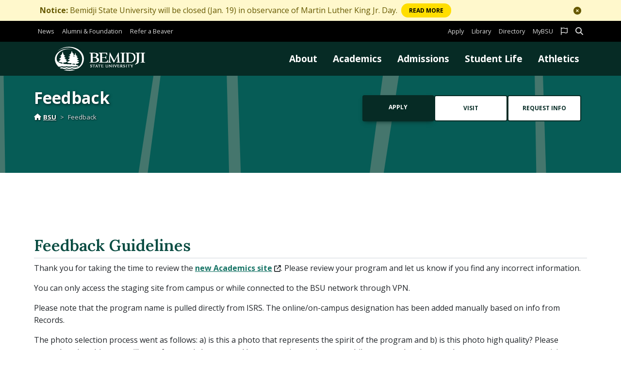

--- FILE ---
content_type: text/html; charset=UTF-8
request_url: https://www.bemidjistate.edu/feedback/?cq_url=https://www.bemidjistate.edu/academics/departments/niizhoo-gwayakochigewin/courses-and-programs/indigenous-sustainability-studies-bs/
body_size: 15071
content:
<!DOCTYPE html>
<html lang="en">
	<head>
		<title>Feedback | Bemidji State University | Bemidji State University</title>

		<meta charset="UTF-8">
<script type="text/javascript">
/* <![CDATA[ */
var gform;gform||(document.addEventListener("gform_main_scripts_loaded",function(){gform.scriptsLoaded=!0}),document.addEventListener("gform/theme/scripts_loaded",function(){gform.themeScriptsLoaded=!0}),window.addEventListener("DOMContentLoaded",function(){gform.domLoaded=!0}),gform={domLoaded:!1,scriptsLoaded:!1,themeScriptsLoaded:!1,isFormEditor:()=>"function"==typeof InitializeEditor,callIfLoaded:function(o){return!(!gform.domLoaded||!gform.scriptsLoaded||!gform.themeScriptsLoaded&&!gform.isFormEditor()||(gform.isFormEditor()&&console.warn("The use of gform.initializeOnLoaded() is deprecated in the form editor context and will be removed in Gravity Forms 3.1."),o(),0))},initializeOnLoaded:function(o){gform.callIfLoaded(o)||(document.addEventListener("gform_main_scripts_loaded",()=>{gform.scriptsLoaded=!0,gform.callIfLoaded(o)}),document.addEventListener("gform/theme/scripts_loaded",()=>{gform.themeScriptsLoaded=!0,gform.callIfLoaded(o)}),window.addEventListener("DOMContentLoaded",()=>{gform.domLoaded=!0,gform.callIfLoaded(o)}))},hooks:{action:{},filter:{}},addAction:function(o,r,e,t){gform.addHook("action",o,r,e,t)},addFilter:function(o,r,e,t){gform.addHook("filter",o,r,e,t)},doAction:function(o){gform.doHook("action",o,arguments)},applyFilters:function(o){return gform.doHook("filter",o,arguments)},removeAction:function(o,r){gform.removeHook("action",o,r)},removeFilter:function(o,r,e){gform.removeHook("filter",o,r,e)},addHook:function(o,r,e,t,n){null==gform.hooks[o][r]&&(gform.hooks[o][r]=[]);var d=gform.hooks[o][r];null==n&&(n=r+"_"+d.length),gform.hooks[o][r].push({tag:n,callable:e,priority:t=null==t?10:t})},doHook:function(r,o,e){var t;if(e=Array.prototype.slice.call(e,1),null!=gform.hooks[r][o]&&((o=gform.hooks[r][o]).sort(function(o,r){return o.priority-r.priority}),o.forEach(function(o){"function"!=typeof(t=o.callable)&&(t=window[t]),"action"==r?t.apply(null,e):e[0]=t.apply(null,e)})),"filter"==r)return e[0]},removeHook:function(o,r,t,n){var e;null!=gform.hooks[o][r]&&(e=(e=gform.hooks[o][r]).filter(function(o,r,e){return!!(null!=n&&n!=o.tag||null!=t&&t!=o.priority)}),gform.hooks[o][r]=e)}});
/* ]]> */
</script>


				<meta property="og:title" content="Feedback | Bemidji State University | Bemidji State University">
				<meta property="og:image" content="https://www.bemidjistate.edu/wp-content/themes/bsuwp/assets/build/images/bsu-fallback-featured-image-570x380.ec17eddb.png">
		<meta property="og:url" content="">
		<meta property="og:type" content="website">

		
		<meta name="viewport" content="width=device-width, initial-scale=1.0">

		<link rel="shortcut icon" sizes="any" type="image/x-icon" href="https://www.bemidjistate.edu/wp-content/themes/bsuwp/assets/build/images/bsu-favicon.ccbaeaa9.ico" />
		<link rel="icon" sizes="16x16 32x32" type="image/png" href="https://www.bemidjistate.edu/wp-content/themes/bsuwp/assets/build/images/bsu-favicon-32.671e2090.png" />
<link rel="apple-touch-icon" sizes="167x167 180x180" type="image/png" href="https://www.bemidjistate.edu/wp-content/themes/bsuwp/assets/build/images/bsu-favicon-180.ff056555.png" />
<link rel="icon" sizes="48x48 96x96 192x192 196x196" type="image/png" href="https://www.bemidjistate.edu/wp-content/themes/bsuwp/assets/build/images/bsu-favicon-196.41e43712.png" />
<link rel="icon" sizes="256x256 512x512" type="image/png" href="https://www.bemidjistate.edu/wp-content/themes/bsuwp/assets/build/images/bsu-favicon-512.a4e73d8d.png" />

		<link rel="pingback" href="https://www.bemidjistate.edu/xmlrpc.php">

		<meta name='robots' content='max-image-preview:large' />
<link rel='dns-prefetch' href='//fonts.googleapis.com' />
<link rel='dns-prefetch' href='//use.fontawesome.com' />
<link rel="alternate" title="oEmbed (JSON)" type="application/json+oembed" href="https://www.bemidjistate.edu/wp-json/oembed/1.0/embed?url=https%3A%2F%2Fwww.bemidjistate.edu%2Ffeedback%2F" />
<link rel="alternate" title="oEmbed (XML)" type="text/xml+oembed" href="https://www.bemidjistate.edu/wp-json/oembed/1.0/embed?url=https%3A%2F%2Fwww.bemidjistate.edu%2Ffeedback%2F&#038;format=xml" />
<style id='wp-img-auto-sizes-contain-inline-css' type='text/css'>
img:is([sizes=auto i],[sizes^="auto," i]){contain-intrinsic-size:3000px 1500px}
/*# sourceURL=wp-img-auto-sizes-contain-inline-css */
</style>
<style id='wp-block-library-inline-css' type='text/css'>
:root{--wp-block-synced-color:#7a00df;--wp-block-synced-color--rgb:122,0,223;--wp-bound-block-color:var(--wp-block-synced-color);--wp-editor-canvas-background:#ddd;--wp-admin-theme-color:#007cba;--wp-admin-theme-color--rgb:0,124,186;--wp-admin-theme-color-darker-10:#006ba1;--wp-admin-theme-color-darker-10--rgb:0,107,160.5;--wp-admin-theme-color-darker-20:#005a87;--wp-admin-theme-color-darker-20--rgb:0,90,135;--wp-admin-border-width-focus:2px}@media (min-resolution:192dpi){:root{--wp-admin-border-width-focus:1.5px}}.wp-element-button{cursor:pointer}:root .has-very-light-gray-background-color{background-color:#eee}:root .has-very-dark-gray-background-color{background-color:#313131}:root .has-very-light-gray-color{color:#eee}:root .has-very-dark-gray-color{color:#313131}:root .has-vivid-green-cyan-to-vivid-cyan-blue-gradient-background{background:linear-gradient(135deg,#00d084,#0693e3)}:root .has-purple-crush-gradient-background{background:linear-gradient(135deg,#34e2e4,#4721fb 50%,#ab1dfe)}:root .has-hazy-dawn-gradient-background{background:linear-gradient(135deg,#faaca8,#dad0ec)}:root .has-subdued-olive-gradient-background{background:linear-gradient(135deg,#fafae1,#67a671)}:root .has-atomic-cream-gradient-background{background:linear-gradient(135deg,#fdd79a,#004a59)}:root .has-nightshade-gradient-background{background:linear-gradient(135deg,#330968,#31cdcf)}:root .has-midnight-gradient-background{background:linear-gradient(135deg,#020381,#2874fc)}:root{--wp--preset--font-size--normal:16px;--wp--preset--font-size--huge:42px}.has-regular-font-size{font-size:1em}.has-larger-font-size{font-size:2.625em}.has-normal-font-size{font-size:var(--wp--preset--font-size--normal)}.has-huge-font-size{font-size:var(--wp--preset--font-size--huge)}.has-text-align-center{text-align:center}.has-text-align-left{text-align:left}.has-text-align-right{text-align:right}.has-fit-text{white-space:nowrap!important}#end-resizable-editor-section{display:none}.aligncenter{clear:both}.items-justified-left{justify-content:flex-start}.items-justified-center{justify-content:center}.items-justified-right{justify-content:flex-end}.items-justified-space-between{justify-content:space-between}.screen-reader-text{border:0;clip-path:inset(50%);height:1px;margin:-1px;overflow:hidden;padding:0;position:absolute;width:1px;word-wrap:normal!important}.screen-reader-text:focus{background-color:#ddd;clip-path:none;color:#444;display:block;font-size:1em;height:auto;left:5px;line-height:normal;padding:15px 23px 14px;text-decoration:none;top:5px;width:auto;z-index:100000}html :where(.has-border-color){border-style:solid}html :where([style*=border-top-color]){border-top-style:solid}html :where([style*=border-right-color]){border-right-style:solid}html :where([style*=border-bottom-color]){border-bottom-style:solid}html :where([style*=border-left-color]){border-left-style:solid}html :where([style*=border-width]){border-style:solid}html :where([style*=border-top-width]){border-top-style:solid}html :where([style*=border-right-width]){border-right-style:solid}html :where([style*=border-bottom-width]){border-bottom-style:solid}html :where([style*=border-left-width]){border-left-style:solid}html :where(img[class*=wp-image-]){height:auto;max-width:100%}:where(figure){margin:0 0 1em}html :where(.is-position-sticky){--wp-admin--admin-bar--position-offset:var(--wp-admin--admin-bar--height,0px)}@media screen and (max-width:600px){html :where(.is-position-sticky){--wp-admin--admin-bar--position-offset:0px}}

/*# sourceURL=wp-block-library-inline-css */
</style><style id='global-styles-inline-css' type='text/css'>
:root{--wp--preset--aspect-ratio--square: 1;--wp--preset--aspect-ratio--4-3: 4/3;--wp--preset--aspect-ratio--3-4: 3/4;--wp--preset--aspect-ratio--3-2: 3/2;--wp--preset--aspect-ratio--2-3: 2/3;--wp--preset--aspect-ratio--16-9: 16/9;--wp--preset--aspect-ratio--9-16: 9/16;--wp--preset--color--black: #000000;--wp--preset--color--cyan-bluish-gray: #abb8c3;--wp--preset--color--white: #ffffff;--wp--preset--color--pale-pink: #f78da7;--wp--preset--color--vivid-red: #cf2e2e;--wp--preset--color--luminous-vivid-orange: #ff6900;--wp--preset--color--luminous-vivid-amber: #fcb900;--wp--preset--color--light-green-cyan: #7bdcb5;--wp--preset--color--vivid-green-cyan: #00d084;--wp--preset--color--pale-cyan-blue: #8ed1fc;--wp--preset--color--vivid-cyan-blue: #0693e3;--wp--preset--color--vivid-purple: #9b51e0;--wp--preset--color--secondary: var(--mdb-secondary);--wp--preset--color--accent: var(--mdb-accent);--wp--preset--color--cust-color-1: var(--mdb-cust-color-1);--wp--preset--color--cust-color-2: var(--mdb-cust-color-2);--wp--preset--color--cust-color-3: var(--mdb-cust-color-3);--wp--preset--color--cust-color-4: var(--mdb-cust-color-4);--wp--preset--color--dark: var(--mdb-dark);--wp--preset--color--light: var(--mdb-light);--wp--preset--gradient--vivid-cyan-blue-to-vivid-purple: linear-gradient(135deg,rgb(6,147,227) 0%,rgb(155,81,224) 100%);--wp--preset--gradient--light-green-cyan-to-vivid-green-cyan: linear-gradient(135deg,rgb(122,220,180) 0%,rgb(0,208,130) 100%);--wp--preset--gradient--luminous-vivid-amber-to-luminous-vivid-orange: linear-gradient(135deg,rgb(252,185,0) 0%,rgb(255,105,0) 100%);--wp--preset--gradient--luminous-vivid-orange-to-vivid-red: linear-gradient(135deg,rgb(255,105,0) 0%,rgb(207,46,46) 100%);--wp--preset--gradient--very-light-gray-to-cyan-bluish-gray: linear-gradient(135deg,rgb(238,238,238) 0%,rgb(169,184,195) 100%);--wp--preset--gradient--cool-to-warm-spectrum: linear-gradient(135deg,rgb(74,234,220) 0%,rgb(151,120,209) 20%,rgb(207,42,186) 40%,rgb(238,44,130) 60%,rgb(251,105,98) 80%,rgb(254,248,76) 100%);--wp--preset--gradient--blush-light-purple: linear-gradient(135deg,rgb(255,206,236) 0%,rgb(152,150,240) 100%);--wp--preset--gradient--blush-bordeaux: linear-gradient(135deg,rgb(254,205,165) 0%,rgb(254,45,45) 50%,rgb(107,0,62) 100%);--wp--preset--gradient--luminous-dusk: linear-gradient(135deg,rgb(255,203,112) 0%,rgb(199,81,192) 50%,rgb(65,88,208) 100%);--wp--preset--gradient--pale-ocean: linear-gradient(135deg,rgb(255,245,203) 0%,rgb(182,227,212) 50%,rgb(51,167,181) 100%);--wp--preset--gradient--electric-grass: linear-gradient(135deg,rgb(202,248,128) 0%,rgb(113,206,126) 100%);--wp--preset--gradient--midnight: linear-gradient(135deg,rgb(2,3,129) 0%,rgb(40,116,252) 100%);--wp--preset--font-size--small: 13px;--wp--preset--font-size--medium: 20px;--wp--preset--font-size--large: 36px;--wp--preset--font-size--x-large: 42px;--wp--preset--spacing--20: 0.44rem;--wp--preset--spacing--30: 0.67rem;--wp--preset--spacing--40: 1rem;--wp--preset--spacing--50: 1.5rem;--wp--preset--spacing--60: 2.25rem;--wp--preset--spacing--70: 3.38rem;--wp--preset--spacing--80: 5.06rem;--wp--preset--shadow--natural: 6px 6px 9px rgba(0, 0, 0, 0.2);--wp--preset--shadow--deep: 12px 12px 50px rgba(0, 0, 0, 0.4);--wp--preset--shadow--sharp: 6px 6px 0px rgba(0, 0, 0, 0.2);--wp--preset--shadow--outlined: 6px 6px 0px -3px rgb(255, 255, 255), 6px 6px rgb(0, 0, 0);--wp--preset--shadow--crisp: 6px 6px 0px rgb(0, 0, 0);}:where(body) { margin: 0; }.wp-site-blocks > .alignleft { float: left; margin-right: 2em; }.wp-site-blocks > .alignright { float: right; margin-left: 2em; }.wp-site-blocks > .aligncenter { justify-content: center; margin-left: auto; margin-right: auto; }:where(.is-layout-flex){gap: 0.5em;}:where(.is-layout-grid){gap: 0.5em;}.is-layout-flow > .alignleft{float: left;margin-inline-start: 0;margin-inline-end: 2em;}.is-layout-flow > .alignright{float: right;margin-inline-start: 2em;margin-inline-end: 0;}.is-layout-flow > .aligncenter{margin-left: auto !important;margin-right: auto !important;}.is-layout-constrained > .alignleft{float: left;margin-inline-start: 0;margin-inline-end: 2em;}.is-layout-constrained > .alignright{float: right;margin-inline-start: 2em;margin-inline-end: 0;}.is-layout-constrained > .aligncenter{margin-left: auto !important;margin-right: auto !important;}.is-layout-constrained > :where(:not(.alignleft):not(.alignright):not(.alignfull)){margin-left: auto !important;margin-right: auto !important;}body .is-layout-flex{display: flex;}.is-layout-flex{flex-wrap: wrap;align-items: center;}.is-layout-flex > :is(*, div){margin: 0;}body .is-layout-grid{display: grid;}.is-layout-grid > :is(*, div){margin: 0;}body{padding-top: 0px;padding-right: 0px;padding-bottom: 0px;padding-left: 0px;}a:where(:not(.wp-element-button)){text-decoration: underline;}:root :where(.wp-element-button, .wp-block-button__link){background-color: #32373c;border-width: 0;color: #fff;font-family: inherit;font-size: inherit;font-style: inherit;font-weight: inherit;letter-spacing: inherit;line-height: inherit;padding-top: calc(0.667em + 2px);padding-right: calc(1.333em + 2px);padding-bottom: calc(0.667em + 2px);padding-left: calc(1.333em + 2px);text-decoration: none;text-transform: inherit;}.has-black-color{color: var(--wp--preset--color--black) !important;}.has-cyan-bluish-gray-color{color: var(--wp--preset--color--cyan-bluish-gray) !important;}.has-white-color{color: var(--wp--preset--color--white) !important;}.has-pale-pink-color{color: var(--wp--preset--color--pale-pink) !important;}.has-vivid-red-color{color: var(--wp--preset--color--vivid-red) !important;}.has-luminous-vivid-orange-color{color: var(--wp--preset--color--luminous-vivid-orange) !important;}.has-luminous-vivid-amber-color{color: var(--wp--preset--color--luminous-vivid-amber) !important;}.has-light-green-cyan-color{color: var(--wp--preset--color--light-green-cyan) !important;}.has-vivid-green-cyan-color{color: var(--wp--preset--color--vivid-green-cyan) !important;}.has-pale-cyan-blue-color{color: var(--wp--preset--color--pale-cyan-blue) !important;}.has-vivid-cyan-blue-color{color: var(--wp--preset--color--vivid-cyan-blue) !important;}.has-vivid-purple-color{color: var(--wp--preset--color--vivid-purple) !important;}.has-secondary-color{color: var(--wp--preset--color--secondary) !important;}.has-accent-color{color: var(--wp--preset--color--accent) !important;}.has-cust-color-1-color{color: var(--wp--preset--color--cust-color-1) !important;}.has-cust-color-2-color{color: var(--wp--preset--color--cust-color-2) !important;}.has-cust-color-3-color{color: var(--wp--preset--color--cust-color-3) !important;}.has-cust-color-4-color{color: var(--wp--preset--color--cust-color-4) !important;}.has-dark-color{color: var(--wp--preset--color--dark) !important;}.has-light-color{color: var(--wp--preset--color--light) !important;}.has-black-background-color{background-color: var(--wp--preset--color--black) !important;}.has-cyan-bluish-gray-background-color{background-color: var(--wp--preset--color--cyan-bluish-gray) !important;}.has-white-background-color{background-color: var(--wp--preset--color--white) !important;}.has-pale-pink-background-color{background-color: var(--wp--preset--color--pale-pink) !important;}.has-vivid-red-background-color{background-color: var(--wp--preset--color--vivid-red) !important;}.has-luminous-vivid-orange-background-color{background-color: var(--wp--preset--color--luminous-vivid-orange) !important;}.has-luminous-vivid-amber-background-color{background-color: var(--wp--preset--color--luminous-vivid-amber) !important;}.has-light-green-cyan-background-color{background-color: var(--wp--preset--color--light-green-cyan) !important;}.has-vivid-green-cyan-background-color{background-color: var(--wp--preset--color--vivid-green-cyan) !important;}.has-pale-cyan-blue-background-color{background-color: var(--wp--preset--color--pale-cyan-blue) !important;}.has-vivid-cyan-blue-background-color{background-color: var(--wp--preset--color--vivid-cyan-blue) !important;}.has-vivid-purple-background-color{background-color: var(--wp--preset--color--vivid-purple) !important;}.has-secondary-background-color{background-color: var(--wp--preset--color--secondary) !important;}.has-accent-background-color{background-color: var(--wp--preset--color--accent) !important;}.has-cust-color-1-background-color{background-color: var(--wp--preset--color--cust-color-1) !important;}.has-cust-color-2-background-color{background-color: var(--wp--preset--color--cust-color-2) !important;}.has-cust-color-3-background-color{background-color: var(--wp--preset--color--cust-color-3) !important;}.has-cust-color-4-background-color{background-color: var(--wp--preset--color--cust-color-4) !important;}.has-dark-background-color{background-color: var(--wp--preset--color--dark) !important;}.has-light-background-color{background-color: var(--wp--preset--color--light) !important;}.has-black-border-color{border-color: var(--wp--preset--color--black) !important;}.has-cyan-bluish-gray-border-color{border-color: var(--wp--preset--color--cyan-bluish-gray) !important;}.has-white-border-color{border-color: var(--wp--preset--color--white) !important;}.has-pale-pink-border-color{border-color: var(--wp--preset--color--pale-pink) !important;}.has-vivid-red-border-color{border-color: var(--wp--preset--color--vivid-red) !important;}.has-luminous-vivid-orange-border-color{border-color: var(--wp--preset--color--luminous-vivid-orange) !important;}.has-luminous-vivid-amber-border-color{border-color: var(--wp--preset--color--luminous-vivid-amber) !important;}.has-light-green-cyan-border-color{border-color: var(--wp--preset--color--light-green-cyan) !important;}.has-vivid-green-cyan-border-color{border-color: var(--wp--preset--color--vivid-green-cyan) !important;}.has-pale-cyan-blue-border-color{border-color: var(--wp--preset--color--pale-cyan-blue) !important;}.has-vivid-cyan-blue-border-color{border-color: var(--wp--preset--color--vivid-cyan-blue) !important;}.has-vivid-purple-border-color{border-color: var(--wp--preset--color--vivid-purple) !important;}.has-secondary-border-color{border-color: var(--wp--preset--color--secondary) !important;}.has-accent-border-color{border-color: var(--wp--preset--color--accent) !important;}.has-cust-color-1-border-color{border-color: var(--wp--preset--color--cust-color-1) !important;}.has-cust-color-2-border-color{border-color: var(--wp--preset--color--cust-color-2) !important;}.has-cust-color-3-border-color{border-color: var(--wp--preset--color--cust-color-3) !important;}.has-cust-color-4-border-color{border-color: var(--wp--preset--color--cust-color-4) !important;}.has-dark-border-color{border-color: var(--wp--preset--color--dark) !important;}.has-light-border-color{border-color: var(--wp--preset--color--light) !important;}.has-vivid-cyan-blue-to-vivid-purple-gradient-background{background: var(--wp--preset--gradient--vivid-cyan-blue-to-vivid-purple) !important;}.has-light-green-cyan-to-vivid-green-cyan-gradient-background{background: var(--wp--preset--gradient--light-green-cyan-to-vivid-green-cyan) !important;}.has-luminous-vivid-amber-to-luminous-vivid-orange-gradient-background{background: var(--wp--preset--gradient--luminous-vivid-amber-to-luminous-vivid-orange) !important;}.has-luminous-vivid-orange-to-vivid-red-gradient-background{background: var(--wp--preset--gradient--luminous-vivid-orange-to-vivid-red) !important;}.has-very-light-gray-to-cyan-bluish-gray-gradient-background{background: var(--wp--preset--gradient--very-light-gray-to-cyan-bluish-gray) !important;}.has-cool-to-warm-spectrum-gradient-background{background: var(--wp--preset--gradient--cool-to-warm-spectrum) !important;}.has-blush-light-purple-gradient-background{background: var(--wp--preset--gradient--blush-light-purple) !important;}.has-blush-bordeaux-gradient-background{background: var(--wp--preset--gradient--blush-bordeaux) !important;}.has-luminous-dusk-gradient-background{background: var(--wp--preset--gradient--luminous-dusk) !important;}.has-pale-ocean-gradient-background{background: var(--wp--preset--gradient--pale-ocean) !important;}.has-electric-grass-gradient-background{background: var(--wp--preset--gradient--electric-grass) !important;}.has-midnight-gradient-background{background: var(--wp--preset--gradient--midnight) !important;}.has-small-font-size{font-size: var(--wp--preset--font-size--small) !important;}.has-medium-font-size{font-size: var(--wp--preset--font-size--medium) !important;}.has-large-font-size{font-size: var(--wp--preset--font-size--large) !important;}.has-x-large-font-size{font-size: var(--wp--preset--font-size--x-large) !important;}
/*# sourceURL=global-styles-inline-css */
</style>

<link rel='stylesheet' id='gform_basic-css' href='https://www.bemidjistate.edu/wp-content/plugins/gravityforms/assets/css/dist/basic.min.css' type='text/css' media='all' />
<link rel='stylesheet' id='gform_theme_components-css' href='https://www.bemidjistate.edu/wp-content/plugins/gravityforms/assets/css/dist/theme-components.min.css' type='text/css' media='all' />
<link rel='stylesheet' id='gform_theme-css' href='https://www.bemidjistate.edu/wp-content/plugins/gravityforms/assets/css/dist/theme.min.css' type='text/css' media='all' />
<link rel='stylesheet' id='google-fonts-css' href='https://fonts.googleapis.com/css?family=Open+Sans%3A300%2C400%2C600%2C700%7CLora%3A300%2C400%2C600%2C700' type='text/css' media='all' />
<link rel='stylesheet' id='bsu-style-css' href='https://www.bemidjistate.edu/wp-content/themes/bsuwp/assets/build/styles/bsu-style.e4ee6c42.css' type='text/css' media='all' />
<link rel='stylesheet' id='fontawesome-css' href='https://use.fontawesome.com/releases/v6.5.1/css/all.css' type='text/css' media='all' />
<script type="text/javascript" src="https://www.bemidjistate.edu/wp-includes/js/jquery/jquery.min.js" id="jquery-core-js"></script>
<script type="text/javascript" src="https://www.bemidjistate.edu/wp-includes/js/jquery/jquery-migrate.min.js" id="jquery-migrate-js"></script>
<script type="text/javascript" defer='defer' src="https://www.bemidjistate.edu/wp-content/plugins/gravityforms/js/jquery.json.min.js" id="gform_json-js"></script>
<script type="text/javascript" id="gform_gravityforms-js-extra">
/* <![CDATA[ */
var gf_legacy = {"is_legacy":""};
var gf_global = {"gf_currency_config":{"name":"U.S. Dollar","symbol_left":"$","symbol_right":"","symbol_padding":"","thousand_separator":",","decimal_separator":".","decimals":2,"code":"USD"},"base_url":"https://www.bemidjistate.edu/wp-content/plugins/gravityforms","number_formats":[],"spinnerUrl":"https://www.bemidjistate.edu/wp-content/plugins/gravityforms/images/spinner.svg","version_hash":"dff4df2c88f52bbdd28fca77758c52a4","strings":{"newRowAdded":"New row added.","rowRemoved":"Row removed","formSaved":"The form has been saved.  The content contains the link to return and complete the form."}};
var gform_i18n = {"datepicker":{"days":{"monday":"Mo","tuesday":"Tu","wednesday":"We","thursday":"Th","friday":"Fr","saturday":"Sa","sunday":"Su"},"months":{"january":"January","february":"February","march":"March","april":"April","may":"May","june":"June","july":"July","august":"August","september":"September","october":"October","november":"November","december":"December"},"firstDay":0,"iconText":"Select date"}};
var gf_legacy_multi = {"8":""};
var gform_gravityforms = {"strings":{"invalid_file_extension":"This type of file is not allowed. Must be one of the following:","delete_file":"Delete this file","in_progress":"in progress","file_exceeds_limit":"File exceeds size limit","illegal_extension":"This type of file is not allowed.","max_reached":"Maximum number of files reached","unknown_error":"There was a problem while saving the file on the server","currently_uploading":"Please wait for the uploading to complete","cancel":"Cancel","cancel_upload":"Cancel this upload","cancelled":"Cancelled","error":"Error","message":"Message"},"vars":{"images_url":"https://www.bemidjistate.edu/wp-content/plugins/gravityforms/images"}};
//# sourceURL=gform_gravityforms-js-extra
/* ]]> */
</script>
<script type="text/javascript" id="gform_gravityforms-js-before">
/* <![CDATA[ */

//# sourceURL=gform_gravityforms-js-before
/* ]]> */
</script>
<script type="text/javascript" defer='defer' src="https://www.bemidjistate.edu/wp-content/plugins/gravityforms/js/gravityforms.min.js" id="gform_gravityforms-js"></script>
<script type="text/javascript" src="https://www.bemidjistate.edu/wp-includes/js/plupload/moxie.min.js" id="moxiejs-js"></script>
<script type="text/javascript" src="https://www.bemidjistate.edu/wp-includes/js/plupload/plupload.min.js" id="plupload-js"></script>
<script type="text/javascript" defer='defer' src="https://www.bemidjistate.edu/wp-content/plugins/gravityforms/assets/js/dist/utils.min.js" id="gform_gravityforms_utils-js"></script>
<script type="text/javascript" src="https://www.bemidjistate.edu/wp-content/themes/bsuwp/assets/build/js/frontend-header.97726bed.js" id="bsu-frontend-header-js"></script>
<link rel="https://api.w.org/" href="https://www.bemidjistate.edu/wp-json/" /><link rel="alternate" title="JSON" type="application/json" href="https://www.bemidjistate.edu/wp-json/wp/v2/pages/2807" /><meta name="description" content="">
<link rel="canonical" href="https://www.bemidjistate.edu/feedback/" />
<link rel="icon" href="https://www.bemidjistate.edu/wp-content/themes/bsuwp/assets/build/images/bsu-favicon-512.a4e73d8d.png" sizes="32x32" />
<link rel="icon" href="https://www.bemidjistate.edu/wp-content/themes/bsuwp/assets/build/images/bsu-favicon-512.a4e73d8d.png" sizes="192x192" />
<link rel="apple-touch-icon" href="https://www.bemidjistate.edu/wp-content/themes/bsuwp/assets/build/images/bsu-favicon-512.a4e73d8d.png" />
<meta name="msapplication-TileImage" content="https://www.bemidjistate.edu/wp-content/themes/bsuwp/assets/build/images/bsu-favicon-512.a4e73d8d.png" />
<script type="text/javascript">
				(function(w,d,s,l,i){w[l]=w[l]||[];w[l].push({"gtm.start": new Date().getTime(),event:"gtm.js"});var f=d.getElementsByTagName(s)[0], j=d.createElement(s),dl=l!="dataLayer"?"&l="+l:"";j.async=true;j.src="https://www.googletagmanager.com/gtm.js?id="+i+dl;f.parentNode.insertBefore(j,f); })(window,document,"script","dataLayer","GTM-W9L9GJP");
			</script>
				</head>

	<body class="wp-singular page-template page-template-template-default-nav-removed page-template-template-default-nav-removed-php page wp-theme-bsuwp bsu-frontend">
			<noscript>
		<style type="text/css">
			.collapse:not(#bsu-sitewide-search-top-container) {
				display: block !important;
			}

			.accordion-button {
				color: var(--mdb-accordion-active-color);
				background-color: var(--mdb-accordion-active-bg);
			}
		</style>
	</noscript>
	<noscript>
			<iframe src="https://www.googletagmanager.com/ns.html?id=http://GTM-W9L9GJP" height="0" width="0" style="display:none;visibility:hidden">
			</iframe>
		</noscript>
				<header>
						<a id="bsu-skip-to-content" class="bg-light visually-hidden m-0 p-2" href="#bsu-page-top">Skip to content</a>

			<div class="fixed-top"> 
							<div class="bsu-alerts-bar overflow-hidden d-print-none" data-bsu-alert-hash="1629369209">
				<div class="alert rounded-0 border-0 m-0 p-0 h-100 alert-warning" data-mdb-alert-init>
					<div class="container d-flex align-items-center h-100">
						<div class="bsu-alerts-bar-message">
							<span id="1629369209"><span class="fw-bold d-none d-md-inline">Notice:</span> Bemidji State University will be closed (Jan. 19) in observance of Martin Luther King Jr. Day.</span>						</div>
						<div class="bsu-alerts-bar-button flex-fill">
							<a target="" class="btn btn-sm btn-rounded shadow-0 text-nowrap ms-2 btn-warning" href="https://www.bemidjistate.edu/news/alerts/mlk-day/" aria-labeledby="1629369209" data-mdb-ripple-init><span class="d-none d-md-inline">Read </span>More</a>						</div>
						<div class="ms-2 fload-end" role="button" title="Close alert" aria-label="Close alert"><i class="fas fa-times-circle float-end bsu-header-alerts-toggle"></i></div>					</div>
				</div>
			</div>
							<div class="bsu-desktop-header d-none d-md-block">
					<nav id="bsu-header-user-service" class="bsu-header-user-service navbar navbar-expand navbar-dark bg-black shadow-0 p-0" data-mdb-navbar-init>
						<div class="container p-0">
							<ul class="bsu-user-nav navbar-nav">
																	<li class="nav-item">
										<a class="bsu-misc-nav-link nav-link fw-normal d-block py-0" href="/news/">
											News										</a>
									</li>
																		<li class="nav-item">
										<a class="bsu-misc-nav-link nav-link fw-normal d-block py-0" href="https://www.bsualumni.org" target="_blank">
											Alumni &amp; Foundation										</a>
									</li>
																		<li class="nav-item">
										<a class="bsu-misc-nav-link nav-link fw-normal d-block py-0" href="/refer-a-student/">
											Refer a Beaver										</a>
									</li>
																</ul> 
							<ul class="bsu-service-nav navbar-nav">
								<li class="nav-item">
									<a class="bsu-service-nav-link nav-link fw-normal d-block py-0" href="/admissions/apply/">Apply</a>
								</li>
								<li class="nav-item">
																		<a class="bsu-service-nav-link nav-link fw-normal d-block py-0" href="/library/">Library</a>
								</li>
								<li class="nav-item">
									<a class="bsu-service-nav-link nav-link fw-normal d-block py-0" href="/directory/">Directory</a>
								</li>
								<li class="nav-item">
									<a class="bsu-service-nav-link nav-link fw-normal d-block py-0" href="/mybsu/">MyBSU</a>
								</li>
																	<li class="nav-item" >
										<a class="bsu-header-alerts-toggle nav-link d-block py-0" href="/news/alerts/" title="Alerts" role="button" aria-expanded="false" aria-labrel="Alerts toggle">
											<i class="far fa-flag fa-lg"></i>
										</a>
									</li>
																	<li class="nav-item toggle">
									<a id="bsu-header-search-toggle" class="nav-link d-block py-0" href="/search/" title="Search" data-mdb-collapse-init data-mdb-target="#bsu-sitewide-search-top-container" aria-expanded="false" aria-controls="bsu-sitewide-search-top-container" role="button">
										<span class="visually-hidden">Search</span>
										<i class="fas fa-search fa-lg search-btn"></i>
									</a>
								</li>
							</ul>
						</div> 
					</nav> 
					<div id="bsu-sitewide-search-top-container" class="collapse bsu-search-tools-js d-print-none bg-light">
						<div class="container">
							<div class="row">
								<div class="col">
									<form

	id="-"
	class="my-2"
	role="search"
	action="https://www.bemidjistate.edu/"
	aria-label="Search all of www.bemidjistate.edu"
>
	<div class="bsu-search">
					<div class="input-group">

				<input id="--input" class="form-control header-search bsu-quicksearch" aria-label="" autocomplete="off" placeholder="Search www.bemidjistate.edu" name="s" type="text" value="" data-lpignore="true" data-bsu-quicksearch="https://www.bemidjistate.edu/wp-content/themes/bsuwp/assets/build/json/bsu-quicksearch.78be7ee5.json" />

				<button class="btn btn-dark btn-lg shadow-0" type="submit" aria-label="search" data-mdb-ripple-init>Search</button>

			</div> 
			<div id="bsu-quicksearch-results" class="bsu-quicksearch-results container text-bg-primary bg-opacity-90 position-absolute overflow-auto rounded p-3 -" style="display: none;"></div>	</div>
</form>
								</div> 
							</div> 
						</div> 
					</div> 

					<div id="bsu-branding-main-nav" class="bsu-branding-main-nav bg-primary static compressed">
						<div class="container">
							<div class="row align-items-center justify-content-center">
								<h1 class="bsu-brand-logo col-md-4 col-lg-3 m-0 lh-1">
									<a class="d-block" href="/" title="Bemidji State University" rel="home">
										<img class="bsu-invert-img-color m-0" src="https://www.bemidjistate.edu/wp-content/themes/bsuwp/assets/build/images/bsu-logo-white-horizontal-production.f6780af7.svg" alt="Bemidji State University" />
									</a>
								</h1>
								<div class="col-md-8 col-lg-9 p-0">
									<ul class="nav justify-content-end">
																					<li>
												<a class="px-2 px-lg-3" href="/about/" >
													About												</a>
											</li>
																						<li>
												<a class="px-2 px-lg-3" href="/academics/" >
													Academics												</a>
											</li>
																						<li>
												<a class="px-2 px-lg-3" href="/admissions/" >
													Admissions												</a>
											</li>
																						<li>
												<a class="px-2 px-lg-3" href="/student-life/" >
													Student Life												</a>
											</li>
																						<li>
												<a class="px-2 px-lg-3" href="https://www.bsubeavers.com/"  target="_blank">
													Athletics												</a>
											</li>
																				</ul>
								</div>
							</div> 
						</div> 
					</div> 
				</div> 

				
				<div id="bsu-mobile-header" class="bsu-mobile-header d-md-none bg-primary">
					<div class="container">
						<div class="row">
							<div class="bsu-brand-logo col-8">
								<a class="d-block" href="/" title="Bemidji State University" rel="home">
									<img src="https://www.bemidjistate.edu/wp-content/themes/bsuwp/assets/build/images/bsu-logo-white-horizontal-production.f6780af7.svg" alt="Bemidji State University" />
									<span class="visually-hidden">Bemidji State University</span>
								</a>
							</div>
							<div class="d-flex justify-content-end align-items-center col-4">
																	<a class="bsu-header-alerts-toggle text-white fs-2 me-3" href="/news/alerts/" title="Toggle Alerts" role="button" aria-expanded="false" aria-label="Toggle alerts">
										<i class="far fa-flag"></i>
									</a>
																	<button class="btn btn-outline-light d-md-none fs-2 py-0 px-2" type="button" data-mdb-toggle="sidenav" data-mdb-target="#bsu-mobile-nav" aria-controls="#bsu-mobile-nav" aria-expanded="false" aria-label="toggle mobile navigation">
									<i class="fas fa-bars"></i>
								</button>
							</div>
						</div>
					</div>
				</div> 
			</div> 
		</header>





		
		<nav
			id="bsu-mobile-nav"
			class="sidenav d-md-none d-print-none"
			tabindex="-1"
			data-mdb-sidenav-init
			data-mdb-hidden="true"
			data-mdb-right="true"
			data-mdb-color="none"
		>

			<ul class="sidenav-menu">

				<li class="sidenav-item text-end">
					<button id="bsu-mobile-nav-close" class="btn btn-link text-black pe-2" type="button" data-mdb-toggle="sidenav" data-mdb-target="#bsu-mobile-nav" aria-controls="#bsu-mobile-nav" aria-expanded="false" aria-label="Mobile nav toggle">
						Close<i class="fas fa-times ms-2"></i>
					</button>
				</li>

				<li class="bsu-mobile-search-container sidenav-item">
					<form

	id="-"
	class="my-2"
	role="search"
	action="https://www.bemidjistate.edu/"
	aria-label="Search all of www.bemidjistate.edu"
>
	<div class="bsu-search">
					<div class="input-group">

				<input id="--input" class="form-control header-search bsu-quicksearch" aria-label="" autocomplete="off" placeholder="Search www.bemidjistate.edu" name="s" type="text" value="" data-lpignore="true" data-bsu-quicksearch="https://www.bemidjistate.edu/wp-content/themes/bsuwp/assets/build/json/bsu-quicksearch.78be7ee5.json" />

				<button class="btn btn-dark btn-lg shadow-0" type="submit" aria-label="search" data-mdb-ripple-init>Search</button>

			</div> 
			<div id="bsu-quicksearch-results" class="bsu-quicksearch-results container text-bg-primary bg-opacity-90 position-absolute overflow-auto rounded p-3 -" style="display: none;"></div>	</div>
</form>
				</li>
				<li>
					<ul class="row g-1 mt-2 ps-0">
						<li class="sidenav-item d-inline-block col-6">
							<a class="btn btn-sm btn-primary w-100" href="https://www.bemidjistate.edu/directory/">
								Directory
							</a>
						</li>
						<li class="sidenav-item d-inline-block col-6">
							<a class="btn btn-sm btn-primary w-100" href="https://www.bemidjistate.edu/mybsu/">
								MyBSU							</a>
						</li>
					</ul>
				</li>

			</ul>

							<hr class="my-2 mx-0" />

				<ul class="sidenav-menu">

					<li class="sidenav-item">
						<a class="sidebar-home sidenav-link" href="https://www.bemidjistate.edu">Bemidji State University</a>
					<ul class="bsu-mobile-sidebar sidenav-collapse list-unstyled"><li class="page_item page-item-1243"><a href="https://www.bkstr.com/bemidjistatestore/home">Bookstore</a></li>
</ul>
					</li>

				</ul> 
				
			<hr class="my-2 mx-0" />

			<ul class="sidenav-menu">

				<li class="sidenav-item">

					<ul class="sidenav-menu">
						<li class="sidenav-item"><a class="sidenav-link" href="/about/" >About</a></li><li class="sidenav-item"><a class="sidenav-link" href="/academics/" >Academics</a></li><li class="sidenav-item"><a class="sidenav-link" href="/admissions/" >Admissions</a></li><li class="sidenav-item"><a class="sidenav-link" href="/student-life/" >Student Life</a></li><li class="sidenav-item"><a class="sidenav-link" href="https://www.bsubeavers.com/"  target="_blank">Athletics</a></li>					</ul>

				</li>

			</ul> 

			<hr class="my-2 mx-0" />

			<ul class="sidenav-menu">
				<li class="sidenav-item"><a class="sidenav-link" href="/news/" >News</a></li><li class="sidenav-item"><a class="sidenav-link" href="https://www.bsualumni.org"  target="_blank">Alumni &amp; Foundation</a></li><li class="sidenav-item"><a class="sidenav-link" href="/refer-a-student/" >Refer a Beaver</a></li>			</ul> 

		</nav> 
	<div id="bsu-body-wrapper" class="bsu-body-wrapper bsu-nav-removed">

	
<div class="bsu-hero-simple bg-image mb-10" style="height:200px; background-image: url('https://www.bemidjistate.edu/wp-content/themes/bsuwp/assets/build/images/bsu-geometric-background.53fa3ee3.svg');">
		<div id="bsu-page-top" class="mask bsu-page-top container d-flex align-items-start px-md-0 py-4">

		<div id="bsu-page-top-primary">
			<h1 class=" entry-title text-white bsu-text-shadow fs-2">Feedback</h1><nav aria-label="breadcrumb"><ol class="breadcrumb"><li class="breadcrumb-item"><a href="/" title="Home" aria-label="Home"><i class="fas fa-home me-1" aria-hidden="true"></i>BSU<span class="visually-hidden">Home</span></a></li><li class="breadcrumb-item active" aria-current="page">Feedback</li></ol></nav>		</div> 

	</div> 

</div>

	<div class="container mb-5" id="bsu-page-top-secondary-placeholder">
		<div id="bsu-page-top-secondary" class="container-fluid d-none row gap-2 mt-n5 mt-lg-3 mx-auto">
			<a class="btn btn-sm col px-1 py-3 btn-primary" href="/admissions/apply/" data-mdb-ripple-init>Apply</a><a class="btn btn-sm col px-1 py-3 btn-outline-primary bg-white" href="/admissions/visit/" data-mdb-ripple-init>Visit</a><a class="btn btn-sm col px-1 py-3 btn-outline-primary bg-white" href="/admissions/info/" data-mdb-ripple-init>Request Info</a>		</div>
	</div>


	<div class="container-fluid">

		<main class="bsu-body-content" role="main">
			<h2>Feedback Guidelines</h2>
<p>Thank you for taking the time to review the <a href="https://staging.bemidjistate.edu/academics/" target="_blank" rel="noopener nofollow">new Academics site<i title="External link" class="bsu-icon bsu-icon-external-link small ms-1"></i></a>. Please review your program and let us know if you find any incorrect information.</p>
<p>You can only access the staging site from campus or while connected to the BSU network through VPN.</p>
<p>Please note that the program name is pulled directly from ISRS. The online/on-campus designation has been added manually based on info from Records.</p>
<p>The photo selection process went as follows: a) is this a photo that represents the spirit of the program and b) is this photo high quality? Please remember that this page will most frequently be accessed by prospective students, so while we want the photos to be true to your program, visitors won&rsquo;t be focused on which faculty member is featured and whether they recognize any current students. They want to see what they would expect to see&mdash;does this photo &ldquo;feel&rdquo; like a business photo or a chemistry photo, for example.</p>
<p>With that said, we&rsquo;re happy to look for alternate images or replace current images with those you provide. Images can be changed at any time before and after launch.</p>
<p>Please also provide feedback on the filtering system. This, too, is not an exact science. We can change the fields of study or we can also filter all programs by schools. Lots of universities handle fields of study in many different ways. We will, however, be limiting the filters to a max of about 12. Any more than that and we&rsquo;re overwhelming visitors with granularity.</p>
<p>Thank you again for your feedback! We will also accept praise in addition to criticism. 🙂</p>
<p>&ndash; Office of Communications &amp; Marketing</p>

                <div class='gf_browser_chrome gform_wrapper gravity-theme gform-theme--no-framework' data-form-theme='gravity-theme' data-form-index='0' id='gform_wrapper_8' >
                        <div class='gform_heading'>
                            <h2 class="gform_title">Feedback on Academics Site</h2>
                            <p class='gform_description'>Please provide your feedback on the proposed new Academics site.</p>
                        </div><form method='post' enctype='multipart/form-data'  id='gform_8'  action='/feedback/?cq_url=https%3A%2F%2Fwww.bemidjistate.edu%2Facademics%2Fdepartments%2Fniizhoo-gwayakochigewin%2Fcourses-and-programs%2Findigenous-sustainability-studies-bs%2F' data-formid='8' novalidate>
                        <div class='gform-body gform_body'><div id='gform_fields_8' class='gform_fields top_label form_sublabel_below description_below validation_below'><fieldset id="field_8_1" class="gfield gfield--type-name gfield--input-type-name field_sublabel_below gfield--no-description field_description_below field_validation_below gfield_visibility_visible"  ><legend class='gfield_label gform-field-label gfield_label_before_complex' >Name</legend><div class='ginput_complex ginput_container ginput_container--name no_prefix has_first_name no_middle_name has_last_name no_suffix gf_name_has_2 ginput_container_name gform-grid-row' id='input_8_1'>
                            
                            <span id='input_8_1_3_container' class='name_first gform-grid-col gform-grid-col--size-auto' >
                                                    <input type='text' name='input_1.3' id='input_8_1_3' value=''   aria-required='false'     />
                                                    <label for='input_8_1_3' class='gform-field-label gform-field-label--type-sub '>First</label>
                                                </span>
                            
                            <span id='input_8_1_6_container' class='name_last gform-grid-col gform-grid-col--size-auto' >
                                                    <input type='text' name='input_1.6' id='input_8_1_6' value=''   aria-required='false'     />
                                                    <label for='input_8_1_6' class='gform-field-label gform-field-label--type-sub '>Last</label>
                                                </span>
                            
                        </div></fieldset><div id="field_8_8" class="gfield gfield--type-email gfield--input-type-email gfield--width-full field_sublabel_below gfield--no-description field_description_below field_validation_below gfield_visibility_visible"  ><label class='gfield_label gform-field-label' for='input_8_8'>Email</label><div class='ginput_container ginput_container_email'>
                            <input name='input_8' id='input_8_8' type='email' value='' class='large'     aria-invalid="false"  />
                        </div></div><div id="field_8_3" class="gfield gfield--type-text gfield--input-type-text gfield--width-full field_sublabel_below gfield--no-description field_description_below field_validation_below gfield_visibility_visible"  ><label class='gfield_label gform-field-label' for='input_8_3'>Your Program</label><div class='ginput_container ginput_container_text'><input name='input_3' id='input_8_3' type='text' value='' class='large'      aria-invalid="false"   /></div></div><div id="field_8_4" class="gfield gfield--type-textarea gfield--input-type-textarea gfield--width-full field_sublabel_below gfield--no-description field_description_below field_validation_below gfield_visibility_visible"  ><label class='gfield_label gform-field-label' for='input_8_4'>Comments</label><div class='ginput_container ginput_container_textarea'><textarea name='input_4' id='input_8_4' class='textarea large'      aria-invalid="false"   rows='10' cols='50'></textarea></div></div><div id="field_8_7" class="gfield gfield--type-fileupload gfield--input-type-fileupload gfield--width-full field_sublabel_below gfield--no-description field_description_below field_validation_below gfield_visibility_visible"  ><label class='gfield_label gform-field-label' for='gform_browse_button_8_7'>Upload File(s)</label><div class='ginput_container ginput_container_fileupload'><div id='gform_multifile_upload_8_7' data-settings='{&quot;runtimes&quot;:&quot;html5,flash,html4&quot;,&quot;browse_button&quot;:&quot;gform_browse_button_8_7&quot;,&quot;container&quot;:&quot;gform_multifile_upload_8_7&quot;,&quot;drop_element&quot;:&quot;gform_drag_drop_area_8_7&quot;,&quot;filelist&quot;:&quot;gform_preview_8_7&quot;,&quot;unique_names&quot;:true,&quot;file_data_name&quot;:&quot;file&quot;,&quot;url&quot;:&quot;https:\/\/www.bemidjistate.edu\/?gf_page=e26d44ccabe8249&quot;,&quot;flash_swf_url&quot;:&quot;https:\/\/www.bemidjistate.edu\/wp-includes\/js\/plupload\/plupload.flash.swf&quot;,&quot;silverlight_xap_url&quot;:&quot;https:\/\/www.bemidjistate.edu\/wp-includes\/js\/plupload\/plupload.silverlight.xap&quot;,&quot;filters&quot;:{&quot;mime_types&quot;:[{&quot;title&quot;:&quot;Allowed Files&quot;,&quot;extensions&quot;:&quot;*&quot;}],&quot;max_file_size&quot;:&quot;16384000b&quot;},&quot;multipart&quot;:true,&quot;urlstream_upload&quot;:false,&quot;multipart_params&quot;:{&quot;form_id&quot;:8,&quot;field_id&quot;:7,&quot;_gform_file_upload_nonce_8_7&quot;:&quot;e0886b53bd&quot;},&quot;gf_vars&quot;:{&quot;max_files&quot;:0,&quot;message_id&quot;:&quot;gform_multifile_messages_8_7&quot;,&quot;disallowed_extensions&quot;:[&quot;php&quot;,&quot;asp&quot;,&quot;aspx&quot;,&quot;cmd&quot;,&quot;csh&quot;,&quot;bat&quot;,&quot;html&quot;,&quot;htm&quot;,&quot;hta&quot;,&quot;jar&quot;,&quot;exe&quot;,&quot;com&quot;,&quot;js&quot;,&quot;lnk&quot;,&quot;htaccess&quot;,&quot;phar&quot;,&quot;phtml&quot;,&quot;ps1&quot;,&quot;ps2&quot;,&quot;php3&quot;,&quot;php4&quot;,&quot;php5&quot;,&quot;php6&quot;,&quot;py&quot;,&quot;rb&quot;,&quot;tmp&quot;]}}' class='gform_fileupload_multifile'>
										<div id='gform_drag_drop_area_8_7' class='gform_drop_area gform-theme-field-control'>
											<span class='gform_drop_instructions'>Drop files here or </span>
											<button type='button' id='gform_browse_button_8_7' class='button gform_button_select_files gform-theme-button gform-theme-button--control' aria-describedby="gfield_upload_rules_8_7"  >Select files</button>
										</div>
									</div><span class='gfield_description gform_fileupload_rules' id='gfield_upload_rules_8_7'>Max. file size: 16 MB.</span><ul class='validation_message--hidden-on-empty gform-ul-reset' id='gform_multifile_messages_8_7'></ul> <div id='gform_preview_8_7' class='ginput_preview_list'></div></div></div></div></div>
        <div class='gform-footer gform_footer top_label'> <input type='submit' id='gform_submit_button_8' class='gform_button button' onclick='gform.submission.handleButtonClick(this);' data-submission-type='submit' value='Submit'  /> 
            <input type='hidden' class='gform_hidden' name='gform_submission_method' data-js='gform_submission_method_8' value='postback' />
            <input type='hidden' class='gform_hidden' name='gform_theme' data-js='gform_theme_8' id='gform_theme_8' value='gravity-theme' />
            <input type='hidden' class='gform_hidden' name='gform_style_settings' data-js='gform_style_settings_8' id='gform_style_settings_8' value='[]' />
            <input type='hidden' class='gform_hidden' name='is_submit_8' value='1' />
            <input type='hidden' class='gform_hidden' name='gform_submit' value='8' />
            
            <input type='hidden' class='gform_hidden' name='gform_unique_id' value='' />
            <input type='hidden' class='gform_hidden' name='state_8' value='WyJbXSIsIjRmM2EyYjAzODBlODJiZTRlNjQxY2Y5ZmIxNDk2MmQxIl0=' />
            <input type='hidden' autocomplete='off' class='gform_hidden' name='gform_target_page_number_8' id='gform_target_page_number_8' value='0' />
            <input type='hidden' autocomplete='off' class='gform_hidden' name='gform_source_page_number_8' id='gform_source_page_number_8' value='1' />
            <input type='hidden' name='gform_field_values' value='' />
            <input type='hidden' name='gform_uploaded_files' id='gform_uploaded_files_8' value='' />
        </div>
                        </form>
                        </div><script type="text/javascript">
/* <![CDATA[ */
 gform.initializeOnLoaded( function() {gformInitSpinner( 8, 'https://www.bemidjistate.edu/wp-content/plugins/gravityforms/images/spinner.svg', true );jQuery('#gform_ajax_frame_8').on('load',function(){var contents = jQuery(this).contents().find('*').html();var is_postback = contents.indexOf('GF_AJAX_POSTBACK') >= 0;if(!is_postback){return;}var form_content = jQuery(this).contents().find('#gform_wrapper_8');var is_confirmation = jQuery(this).contents().find('#gform_confirmation_wrapper_8').length > 0;var is_redirect = contents.indexOf('gformRedirect(){') >= 0;var is_form = form_content.length > 0 && ! is_redirect && ! is_confirmation;var mt = parseInt(jQuery('html').css('margin-top'), 10) + parseInt(jQuery('body').css('margin-top'), 10) + 100;if(is_form){jQuery('#gform_wrapper_8').html(form_content.html());if(form_content.hasClass('gform_validation_error')){jQuery('#gform_wrapper_8').addClass('gform_validation_error');} else {jQuery('#gform_wrapper_8').removeClass('gform_validation_error');}setTimeout( function() { /* delay the scroll by 50 milliseconds to fix a bug in chrome */  }, 50 );if(window['gformInitDatepicker']) {gformInitDatepicker();}if(window['gformInitPriceFields']) {gformInitPriceFields();}var current_page = jQuery('#gform_source_page_number_8').val();gformInitSpinner( 8, 'https://www.bemidjistate.edu/wp-content/plugins/gravityforms/images/spinner.svg', true );jQuery(document).trigger('gform_page_loaded', [8, current_page]);window['gf_submitting_8'] = false;}else if(!is_redirect){var confirmation_content = jQuery(this).contents().find('.GF_AJAX_POSTBACK').html();if(!confirmation_content){confirmation_content = contents;}jQuery('#gform_wrapper_8').replaceWith(confirmation_content);jQuery(document).trigger('gform_confirmation_loaded', [8]);window['gf_submitting_8'] = false;wp.a11y.speak(jQuery('#gform_confirmation_message_8').text());}else{jQuery('#gform_8').append(contents);if(window['gformRedirect']) {gformRedirect();}}jQuery(document).trigger("gform_pre_post_render", [{ formId: "8", currentPage: "current_page", abort: function() { this.preventDefault(); } }]);        if (event && event.defaultPrevented) {                return;        }        const gformWrapperDiv = document.getElementById( "gform_wrapper_8" );        if ( gformWrapperDiv ) {            const visibilitySpan = document.createElement( "span" );            visibilitySpan.id = "gform_visibility_test_8";            gformWrapperDiv.insertAdjacentElement( "afterend", visibilitySpan );        }        const visibilityTestDiv = document.getElementById( "gform_visibility_test_8" );        let postRenderFired = false;        function triggerPostRender() {            if ( postRenderFired ) {                return;            }            postRenderFired = true;            gform.core.triggerPostRenderEvents( 8, current_page );            if ( visibilityTestDiv ) {                visibilityTestDiv.parentNode.removeChild( visibilityTestDiv );            }        }        function debounce( func, wait, immediate ) {            var timeout;            return function() {                var context = this, args = arguments;                var later = function() {                    timeout = null;                    if ( !immediate ) func.apply( context, args );                };                var callNow = immediate && !timeout;                clearTimeout( timeout );                timeout = setTimeout( later, wait );                if ( callNow ) func.apply( context, args );            };        }        const debouncedTriggerPostRender = debounce( function() {            triggerPostRender();        }, 200 );        if ( visibilityTestDiv && visibilityTestDiv.offsetParent === null ) {            const observer = new MutationObserver( ( mutations ) => {                mutations.forEach( ( mutation ) => {                    if ( mutation.type === 'attributes' && visibilityTestDiv.offsetParent !== null ) {                        debouncedTriggerPostRender();                        observer.disconnect();                    }                });            });            observer.observe( document.body, {                attributes: true,                childList: false,                subtree: true,                attributeFilter: [ 'style', 'class' ],            });        } else {            triggerPostRender();        }    } );} ); 
/* ]]&gt; */
</script>

		</main>
	</div> 
</div> 
		<footer class="bsu-footer bsu-footer-parallax-container">

			<div class="container bsu-footer-inner-parallax-container">

				<div id="bsu-footer-parallax-back" class="row bsu-footer-parallax bsu-footer-parallax-1 bsu">

				</div>

				<div id="bsu-footer-parallax-front" class="row bsu-footer-parallax bsu-footer-parallax-2 bsu">
					<div class="container bsu-footer-navigation d-print-none">
						<div class="container mb-4">
							<div class="row gap-3">
								<div class="bsu-footer-contact col-md-6 col-lg-3">
									<span class="fs-5">
										<a href="https://www.bemidjistate.edu">Bemidji State University</a>
									</span>
									<address>
										1500 Birchmont Drive NE<br />Bemidji MN 56601-2699									</address>
									<p>
										(218) 755-2001 | (800) 475-2001<br />TTY: (800) 627-3529									</p>

									<ul class="nav bsu-social-media-list m-0 p-0">
																					<li class="nav-item me-2">
												<a href="https://twitter.com/BemidjiState" target="_blank" rel="noopener noreferrer" title="X / Twitter"><i class="fa-brands fa-square-x-twitter"></i></a>
											</li>
																						<li class="nav-item me-2">
												<a href="https://instagram.com/bemidjistate" target="_blank" rel="noopener noreferrer" title="Instagram"><i class="fa-brands fa-square-instagram"></i></a>
											</li>
																						<li class="nav-item me-2">
												<a href="https://vimeo.com/bemidjistate" target="_blank" rel="noopener noreferrer" title="Vimeo"><i class="fa-brands fa-square-vimeo"></i></a>
											</li>
																						<li class="nav-item me-2">
												<a href="https://facebook.com/BemidjiState" target="_blank" rel="noopener noreferrer" title="Facebook"><i class="fa-brands fa-square-facebook"></i></a>
											</li>
																				</ul>
								</div> 
																	<div class="footer-col col-md-6 col-lg-2">
										<ul class="m-0 p-0">
											<li class="pb-1"><a class="bsu-footer-nav-link" href="/about/student-right-to-know/privacy/">Privacy</a></li><li class="pb-1"><a class="bsu-footer-nav-link" href="/about/student-right-to-know/accessibility/">Accessibility</a></li><li class="pb-1"><a class="bsu-footer-nav-link" href="/about/student-right-to-know/terms-of-use/">Terms of Use</a></li><li class="pb-1"><a class="bsu-footer-nav-link" href="/offices/diversity-equity-inclusion/title-ix/">Title IX</a></li><li class="pb-1"><a class="bsu-footer-nav-link" href="/mybsu/student-complaints/">Report an Incident</a></li><li class="pb-1"><a class="bsu-footer-nav-link" href="/about/federal-compliance/">Federal Compliance</a></li>										</ul>
									</div> 
																		<div class="footer-col col-md-6 col-lg-2">
										<ul class="m-0 p-0">
											<li class="pb-1"><a class="bsu-footer-nav-link" href="/services/p%20ublic-safety/">Security &amp; Safety</a></li><li class="pb-1"><a class="bsu-footer-nav-link" href="/services/health-counseling/">Health &amp; Counseling</a></li><li class="pb-1"><a class="bsu-footer-nav-link" href="/mybsu/finances/aid/">Financial Aid</a></li><li class="pb-1"><a class="bsu-footer-nav-link" href="/services/advising-success-center/">Academic Success</a></li><li class="pb-1"><a class="bsu-footer-nav-link" href="/offices/diversity-equity-inclusion/">Diversity</a></li>										</ul>
									</div> 
																		<div class="footer-col col-md-6 col-lg-2">
										<ul class="m-0 p-0">
											<li class="pb-1"><a class="bsu-footer-nav-link" href="/directory/">Directory</a></li><li class="pb-1"><a class="bsu-footer-nav-link" href="/about/virtual-tour-campus-map/">Campus Map</a></li><li class="pb-1"><a class="bsu-footer-nav-link" href="/library/">Library</a></li><li class="pb-1"><a class="bsu-footer-nav-link" href="/offices/its/">IT Services</a></li><li class="pb-1"><a class="bsu-footer-nav-link" href="/student-life/support-services/basic-needs/">Basic Needs</a></li><li class="pb-1"><a class="bsu-footer-nav-link" href="https://www.bsualumni.org/">Alumni &amp; Foundation</a></li>										</ul>
									</div> 
																	<div class="footer-col col-12 col-lg-2">
									<a class="btn w-100 btn-lg my-1 btn-primary" href="/admissions/apply/" data-mdb-ripple-init>Apply</a><a class="btn w-100 btn-lg my-1 btn-primary" href="/admissions/visit/" data-mdb-ripple-init>Visit</a><a class="btn w-100 btn-lg my-1 btn-primary" href="/admissions/info/" data-mdb-ripple-init>Request Info</a>								</div> 
							</div> 
						</div> 
					</div> 

					<div class="bsu-footer-copyright container text-end mw-100">
						<div class="container pt-3">
							<div class="row">
								<div class="col-sm-12 col-lg-6 text-center text-lg-left">
									<p>
										<img loading="lazy" class="bsu-invert-img-color w-75" alt="Minnesota State Logo" src="https://www.bemidjistate.edu/wp-content/themes/bsuwp/assets/build/images/mstate-logo-bsu.044ac9f4.png" />
									</p>
									<p>
										A member of the colleges and universities of <a href="https://www.minnstate.edu/" target="_blank" rel="noreferrer noopener">Minnesota State</a>, Bemidji State University is an affirmative action, equal opportunity educator and employer.
									</p>
								</div>
								<div class="col-sm-12 col-lg-6 text-end">
									<p class="d-print-none">
										<a href="https://www.bemidjistate.edu">Bemidji State University</a> is accredited by the <a href="https://www.bemidjistate.edu/academics/affairs/accreditation-program-approval/" target="_blank">Higher Learning Commission</a>.
									</p>
									<p>
										&copy; 2026 &mdash; <a class="button-link" href="https://www.bemidjistate.edu">Bemidji State University</a>									</p>
								</div> 
							</div> 
						</div> 
					</div> 
				</div> 
			</div> 
		</footer>
		<script type="speculationrules">
{"prefetch":[{"source":"document","where":{"and":[{"href_matches":"/*"},{"not":{"href_matches":["/wp-*.php","/wp-admin/*","/wp-content/uploads/*","/wp-content/*","/wp-content/plugins/*","/wp-content/themes/bsuwp/*","/*\\?(.+)"]}},{"not":{"selector_matches":"a[rel~=\"nofollow\"]"}},{"not":{"selector_matches":".no-prefetch, .no-prefetch a"}}]},"eagerness":"conservative"}]}
</script>
<script type="text/javascript" src="https://www.bemidjistate.edu/wp-includes/js/dist/dom-ready.min.js" id="wp-dom-ready-js"></script>
<script type="text/javascript" src="https://www.bemidjistate.edu/wp-includes/js/dist/hooks.min.js" id="wp-hooks-js"></script>
<script type="text/javascript" src="https://www.bemidjistate.edu/wp-includes/js/dist/i18n.min.js" id="wp-i18n-js"></script>
<script type="text/javascript" id="wp-i18n-js-after">
/* <![CDATA[ */
wp.i18n.setLocaleData( { 'text direction\u0004ltr': [ 'ltr' ] } );
//# sourceURL=wp-i18n-js-after
/* ]]> */
</script>
<script type="text/javascript" src="https://www.bemidjistate.edu/wp-includes/js/dist/a11y.min.js" id="wp-a11y-js"></script>
<script type="text/javascript" defer='defer' src="https://www.bemidjistate.edu/wp-content/plugins/gravityforms/assets/js/dist/vendor-theme.min.js" id="gform_gravityforms_theme_vendors-js"></script>
<script type="text/javascript" id="gform_gravityforms_theme-js-extra">
/* <![CDATA[ */
var gform_theme_config = {"common":{"form":{"honeypot":{"version_hash":"dff4df2c88f52bbdd28fca77758c52a4"},"ajax":{"ajaxurl":"https://www.bemidjistate.edu/wp-admin/admin-ajax.php","ajax_submission_nonce":"a78e06a675","i18n":{"step_announcement":"Step %1$s of %2$s, %3$s","unknown_error":"There was an unknown error processing your request. Please try again."}}}},"hmr_dev":"","public_path":"https://www.bemidjistate.edu/wp-content/plugins/gravityforms/assets/js/dist/","config_nonce":"39a59edcbc"};
//# sourceURL=gform_gravityforms_theme-js-extra
/* ]]> */
</script>
<script type="text/javascript" defer='defer' src="https://www.bemidjistate.edu/wp-content/plugins/gravityforms/assets/js/dist/scripts-theme.min.js" id="gform_gravityforms_theme-js"></script>
<script type="text/javascript" src="https://www.bemidjistate.edu/wp-content/themes/bsuwp/assets/build/js/frontend.40327c6a.js" id="bsu-frontend-js"></script>
<script type="text/javascript" src="https://www.bemidjistate.edu/wp-content/themes/bsuwp/assets/build/js/common.7fcaded9.js" id="bsu-common-js"></script>
<script type="text/javascript" src="https://www.bemidjistate.edu/wp-content/themes/bsuwp/assets/build/js/frontend-lib/quicksearch.8b410e4b.js" id="bsu-quicksearch-js"></script>
<script type="text/javascript" src="https://www.bemidjistate.edu/wp-content/themes/bsuwp/assets/build/js/frontend-lib/bsu-alerts.c2aaeee4.js" id="bsu-alerts-js"></script>
<script type="text/javascript">
/* <![CDATA[ */
 gform.initializeOnLoaded( function() { jQuery(document).on('gform_post_render', function(event, formId, currentPage){if(formId == 8) {} } );jQuery(document).on('gform_post_conditional_logic', function(event, formId, fields, isInit){} ) } ); 
/* ]]> */
</script>
<script type="text/javascript">
/* <![CDATA[ */
 gform.initializeOnLoaded( function() {jQuery(document).trigger("gform_pre_post_render", [{ formId: "8", currentPage: "1", abort: function() { this.preventDefault(); } }]);        if (event && event.defaultPrevented) {                return;        }        const gformWrapperDiv = document.getElementById( "gform_wrapper_8" );        if ( gformWrapperDiv ) {            const visibilitySpan = document.createElement( "span" );            visibilitySpan.id = "gform_visibility_test_8";            gformWrapperDiv.insertAdjacentElement( "afterend", visibilitySpan );        }        const visibilityTestDiv = document.getElementById( "gform_visibility_test_8" );        let postRenderFired = false;        function triggerPostRender() {            if ( postRenderFired ) {                return;            }            postRenderFired = true;            gform.core.triggerPostRenderEvents( 8, 1 );            if ( visibilityTestDiv ) {                visibilityTestDiv.parentNode.removeChild( visibilityTestDiv );            }        }        function debounce( func, wait, immediate ) {            var timeout;            return function() {                var context = this, args = arguments;                var later = function() {                    timeout = null;                    if ( !immediate ) func.apply( context, args );                };                var callNow = immediate && !timeout;                clearTimeout( timeout );                timeout = setTimeout( later, wait );                if ( callNow ) func.apply( context, args );            };        }        const debouncedTriggerPostRender = debounce( function() {            triggerPostRender();        }, 200 );        if ( visibilityTestDiv && visibilityTestDiv.offsetParent === null ) {            const observer = new MutationObserver( ( mutations ) => {                mutations.forEach( ( mutation ) => {                    if ( mutation.type === 'attributes' && visibilityTestDiv.offsetParent !== null ) {                        debouncedTriggerPostRender();                        observer.disconnect();                    }                });            });            observer.observe( document.body, {                attributes: true,                childList: false,                subtree: true,                attributeFilter: [ 'style', 'class' ],            });        } else {            triggerPostRender();        }    } ); 
/* ]]> */
</script>
	</body> 
</html> 


--- FILE ---
content_type: text/css
request_url: https://www.bemidjistate.edu/wp-content/themes/bsuwp/assets/build/styles/bsu-style.e4ee6c42.css
body_size: 56071
content:
.ff-sans{font-family:"Open Sans",sans-serif !important}:root{--mdb-blue: #2d79af;--mdb-indigo: #2d79af;--mdb-purple: #9c27b0;--mdb-pink: #e83e8c;--mdb-red: #b30f00;--mdb-orange: #e58500;--mdb-yellow: #ffde00;--mdb-green: #4caf50;--mdb-teal: #009688;--mdb-cyan: #17a2b8;--mdb-black: #000000;--mdb-white: #ffffff;--mdb-gray: #6c757d;--mdb-gray-dark: #343a40;--mdb-gray-50: #fbfbfb;--mdb-gray-100: #f8f9fa;--mdb-gray-200: #e9ecef;--mdb-gray-300: #dee2e6;--mdb-gray-400: #ced4da;--mdb-gray-500: #adb5bd;--mdb-gray-600: #6c757d;--mdb-gray-700: #495057;--mdb-gray-800: #343a40;--mdb-gray-900: #212529;--mdb-primary: #062b25;--mdb-secondary: #45766d;--mdb-accent: #0b4d43;--mdb-cust-color-1: #2d79af;--mdb-cust-color-2: #ffde00;--mdb-cust-color-3: #ee6325;--mdb-cust-color-4: #8b6955;--mdb-cust_color_1: #2d79af;--mdb-cust_color_2: #ffde00;--mdb-cust_color_3: #ee6325;--mdb-cust_color_4: #8b6955;--mdb-success: #007a10;--mdb-info: #2d79af;--mdb-warning: #ffde00;--mdb-danger: #b30f00;--mdb-light: #e9ecef;--mdb-dark: #495057;--mdb-primary-rgb: 6, 43, 37;--mdb-secondary-rgb: 69, 118, 109;--mdb-accent-rgb: 11, 77, 67;--mdb-cust-color-1-rgb: 45, 121, 175;--mdb-cust-color-2-rgb: 255, 222, 0;--mdb-cust-color-3-rgb: 238, 99, 37;--mdb-cust-color-4-rgb: 139, 105, 85;--mdb-cust_color_1-rgb: 45, 121, 175;--mdb-cust_color_2-rgb: 255, 222, 0;--mdb-cust_color_3-rgb: 238, 99, 37;--mdb-cust_color_4-rgb: 139, 105, 85;--mdb-success-rgb: 0, 122, 16;--mdb-info-rgb: 45, 121, 175;--mdb-warning-rgb: 255, 222, 0;--mdb-danger-rgb: 179, 15, 0;--mdb-light-rgb: 233, 236, 239;--mdb-dark-rgb: 73, 80, 87;--mdb-primary-text-emphasis: rgb(2.4, 17.2, 14.8);--mdb-secondary-text-emphasis: rgb(27.6, 47.2, 43.6);--mdb-success-text-emphasis: rgb(0, 48.8, 6.4);--mdb-info-text-emphasis: rgb(18, 48.4, 70);--mdb-warning-text-emphasis: rgb(102, 88.8, 0);--mdb-danger-text-emphasis: rgb(71.6, 6, 0);--mdb-light-text-emphasis: #495057;--mdb-dark-text-emphasis: #495057;--mdb-primary-bg-subtle: rgb(205.2, 212.6, 211.4);--mdb-secondary-bg-subtle: rgb(217.8, 227.6, 225.8);--mdb-success-bg-subtle: rgb(204, 228.4, 207.2);--mdb-info-bg-subtle: rgb(213, 228.2, 239);--mdb-warning-bg-subtle: rgb(255, 248.4, 204);--mdb-danger-bg-subtle: rgb(239.8, 207, 204);--mdb-light-bg-subtle: #e9ecef;--mdb-dark-bg-subtle: #ced4da;--mdb-primary-border-subtle: rgb(155.4, 170.2, 167.8);--mdb-secondary-border-subtle: rgb(180.6, 200.2, 196.6);--mdb-success-border-subtle: rgb(153, 201.8, 159.4);--mdb-info-border-subtle: rgb(171, 201.4, 223);--mdb-warning-border-subtle: rgb(255, 241.8, 153);--mdb-danger-border-subtle: rgb(224.6, 159, 153);--mdb-light-border-subtle: #e9ecef;--mdb-dark-border-subtle: #adb5bd;--mdb-white-rgb: 255, 255, 255;--mdb-black-rgb: 0, 0, 0;--mdb-font-sans-serif: "Open Sans", sans-serif;--mdb-font-monospace: SFMono-Regular, Menlo, Monaco, Consolas, "Liberation Mono", "Courier New", monospace;--mdb-gradient: linear-gradient(180deg, rgba(255, 255, 255, 0.15), rgba(255, 255, 255, 0));--mdb-body-font-family: "Open Sans", sans-serif;--mdb-body-font-size:1rem;--mdb-body-font-weight: 400;--mdb-body-line-height: 1.6;--mdb-body-color: #212529;--mdb-body-color-rgb: 33, 37, 41;--mdb-body-bg: #ffffff;--mdb-body-bg-rgb: 255, 255, 255;--mdb-emphasis-color: #000000;--mdb-emphasis-color-rgb: 0, 0, 0;--mdb-secondary-color: rgba(52, 58, 64, 0.75);--mdb-secondary-color-rgb: 52, 58, 64;--mdb-secondary-bg: #e9ecef;--mdb-secondary-bg-rgb: 233, 236, 239;--mdb-tertiary-color: rgba(52, 58, 64, 0.5);--mdb-tertiary-color-rgb: 52, 58, 64;--mdb-tertiary-bg: #fbfbfb;--mdb-tertiary-bg-rgb: 251, 251, 251;--mdb-heading-color: #0b4d43;--mdb-link-color: rgb(22.95, 115.69, 101.6384848485);--mdb-link-color-rgb: 23, 116, 102;--mdb-link-decoration: underline;--mdb-link-hover-color: rgb(17.2125, 86.7675, 76.2288636364);--mdb-link-hover-color-rgb: 17, 87, 76;--mdb-link-hover-decoration: none;--mdb-code-color: #e83e8c;--mdb-highlight-color: #343a40;--mdb-highlight-bg: #fff9c4;--mdb-border-width: 1px;--mdb-border-style: solid;--mdb-border-color: #ced4da;--mdb-border-color-translucent: rgba(0, 0, 0, 0.175);--mdb-border-radius: 0.25rem;--mdb-border-radius-sm: 0.25rem;--mdb-border-radius-lg: 0.5rem;--mdb-border-radius-xl: 1rem;--mdb-border-radius-xxl: 2rem;--mdb-border-radius-2xl: var( --mdb-border-radius-xxl );--mdb-border-radius-pill: 50rem;--mdb-box-shadow: 0 0.5rem 1.2rem rgba(0, 0, 0, 0.35);--mdb-box-shadow-sm: 0 0.25rem 0.5rem rgba(0, 0, 0, 0.2);--mdb-box-shadow-lg: 0 1rem 2.5rem rgba(0, 0, 0, 0.5);--mdb-box-shadow-inset: inset 0 1px 2px rgba(0, 0, 0, 0.075);--mdb-focus-ring-width: 0.25rem;--mdb-focus-ring-opacity: 0.25;--mdb-focus-ring-color: rgba(6, 43, 37, 0.25);--mdb-form-valid-color: #007a10;--mdb-form-valid-border-color: #007a10;--mdb-form-invalid-color: #b30f00;--mdb-form-invalid-border-color: #b30f00}*,*::before,*::after{box-sizing:border-box}@media(prefers-reduced-motion: no-preference){:root{scroll-behavior:smooth}}body{margin:0;font-family:var(--mdb-body-font-family);font-size:var(--mdb-body-font-size);font-weight:var(--mdb-body-font-weight);line-height:var(--mdb-body-line-height);color:var(--mdb-body-color);text-align:var(--mdb-body-text-align);background-color:var(--mdb-body-bg);-webkit-text-size-adjust:100%;-webkit-tap-highlight-color:rgba(0,0,0,0)}hr{margin:3rem 0;color:inherit;border:0;border-top:var(--mdb-border-width) solid;opacity:.25}h6,.h6,h5,.h5,h4,.h4,h3,.h3,h2,.h2,h1,.h1{margin-top:0;margin-bottom:.5rem;font-weight:600;line-height:1.3;color:var(--mdb-heading-color)}h1,.h1{font-size:calc(1.373832rem + 1.485984vw)}@media(min-width: 1200px){h1,.h1{font-size:2.48832rem}}h2,.h2{font-size:calc(1.33236rem + 0.98832vw)}@media(min-width: 1200px){h2,.h2{font-size:2.0736rem}}h3,.h3{font-size:calc(1.2978rem + 0.5736vw)}@media(min-width: 1200px){h3,.h3{font-size:1.728rem}}h4,.h4{font-size:calc(1.269rem + 0.228vw)}@media(min-width: 1200px){h4,.h4{font-size:1.44rem}}h5,.h5{font-size:1.2rem}h6,.h6{font-size:1rem}p{margin-top:0;margin-bottom:1rem}abbr[title]{-webkit-text-decoration:underline dotted;text-decoration:underline dotted;cursor:help;-webkit-text-decoration-skip-ink:none;text-decoration-skip-ink:none}address{margin-bottom:1rem;font-style:normal;line-height:inherit}ol,ul{padding-left:2rem}ol,ul,dl{margin-top:0;margin-bottom:1rem}ol ol,ul ul,ol ul,ul ol{margin-bottom:0}dt{font-weight:700}dd{margin-bottom:.5rem;margin-left:0}blockquote{margin:0 0 1rem}b,strong{font-weight:bolder}small,.small{font-size:0.875em}mark,.mark{padding:.1875em;color:var(--mdb-highlight-color);background-color:var(--mdb-highlight-bg)}sub,sup{position:relative;font-size:0.75em;line-height:0;vertical-align:baseline}sub{bottom:-0.25em}sup{top:-0.5em}a{color:rgba(var(--mdb-link-color-rgb), var(--mdb-link-opacity, 1));text-decoration:underline}a:hover{--mdb-link-color-rgb: var(--mdb-link-hover-color-rgb);text-decoration:none}a:not([href]):not([class]),a:not([href]):not([class]):hover{color:inherit;text-decoration:none}pre,code{font-family:var(--mdb-font-monospace);font-size:1em}pre{display:block;margin-top:0;margin-bottom:1rem;overflow:auto;font-size:0.875em}pre code{font-size:inherit;color:inherit;word-break:normal}code{font-size:0.875em;color:var(--mdb-code-color);word-wrap:break-word}a>code{color:inherit}figure{margin:0 0 1rem}img,svg{vertical-align:middle}table{caption-side:bottom;border-collapse:collapse}caption{padding-top:.65rem;padding-bottom:.65rem;color:var(--mdb-secondary-color);text-align:left}th{font-weight:bold;text-align:inherit;text-align:-webkit-match-parent}thead,tbody,tfoot,tr,td,th{border-color:inherit;border-style:solid;border-width:0}label{display:inline-block}button{border-radius:0}button:focus:not(:focus-visible){outline:0}input,button,select,optgroup,textarea{margin:0;font-family:inherit;font-size:inherit;line-height:inherit}button,select{text-transform:none}[role=button]{cursor:pointer}select{word-wrap:normal}select:disabled{opacity:1}[list]:not([type=date]):not([type=datetime-local]):not([type=month]):not([type=week]):not([type=time])::-webkit-calendar-picker-indicator{display:none !important}button,[type=button],[type=reset],[type=submit]{-webkit-appearance:button}button:not(:disabled),[type=button]:not(:disabled),[type=reset]:not(:disabled),[type=submit]:not(:disabled){cursor:pointer}::-moz-focus-inner{padding:0;border-style:none}textarea{resize:vertical}fieldset{min-width:0;padding:0;margin:0;border:0}legend{float:left;width:100%;padding:0;margin-bottom:.5rem;font-size:calc(1.275rem + 0.3vw)}@media(min-width: 1200px){legend{font-size:1.5rem}}legend{line-height:inherit}legend+*{clear:left}::-webkit-datetime-edit-fields-wrapper,::-webkit-datetime-edit-text,::-webkit-datetime-edit-minute,::-webkit-datetime-edit-hour-field,::-webkit-datetime-edit-day-field,::-webkit-datetime-edit-month-field,::-webkit-datetime-edit-year-field{padding:0}::-webkit-inner-spin-button{height:auto}[type=search]{-webkit-appearance:textfield;outline-offset:-2px}::-webkit-search-decoration{-webkit-appearance:none}::-webkit-color-swatch-wrapper{padding:0}::file-selector-button{font:inherit;-webkit-appearance:button}output{display:inline-block}iframe{border:0}summary{display:list-item;cursor:pointer}progress{vertical-align:baseline}[hidden]{display:none !important}.lead,.intro{font-size:1.25rem;font-weight:var(--mdb-body-font-weight)}.display-2{font-size:calc(1.545rem + 3.54vw)}@media(min-width: 1200px){.display-2{font-size:4.2rem}}.display-2{font-family:"Open Sans",sans-serif;font-weight:bold;line-height:1.2}.display-4{font-size:calc(1.415rem + 1.98vw)}@media(min-width: 1200px){.display-4{font-size:2.9rem}}.display-4{font-family:"Open Sans",sans-serif;font-weight:bold;line-height:1.2}.display-5{font-size:calc(1.375rem + 1.5vw)}@media(min-width: 1200px){.display-5{font-size:2.5rem}}.display-5{font-family:"Open Sans",sans-serif;font-weight:bold;line-height:1.2}.display-6{font-size:calc(1.315rem + 0.78vw)}@media(min-width: 1200px){.display-6{font-size:1.9rem}}.display-6{font-family:"Open Sans",sans-serif;font-weight:bold;line-height:1.2}.list-unstyled{padding-left:0;list-style:none}.list-inline{padding-left:0;list-style:none}.list-inline-item{display:inline-block}.list-inline-item:not(:last-child){margin-right:.5rem}.blockquote,blockquote{margin-bottom:1rem;font-size:1.25rem}.blockquote>:last-child,blockquote>:last-child{margin-bottom:0}.img-fluid{max-width:100%;height:auto}.img-thumbnail{padding:0;background-color:var(--mdb-body-bg);border:var(--mdb-border-width) solid var(--mdb-border-color);border-radius:var(--mdb-border-radius);box-shadow:var(--mdb-box-shadow-sm);max-width:100%;height:auto}.figure{display:inline-block}.container,.container-fluid,.container-lg{--mdb-gutter-x: 1.5rem;--mdb-gutter-y: 0;width:100%;padding-right:calc(var(--mdb-gutter-x)*.5);padding-left:calc(var(--mdb-gutter-x)*.5);margin-right:auto;margin-left:auto}@media(min-width: 576px){.container{max-width:540px}}@media(min-width: 768px){.container{max-width:720px}}@media(min-width: 992px){.container-lg,.container{max-width:960px}}@media(min-width: 1200px){.container-lg,.container{max-width:1140px}}@media(min-width: 1400px){.container-lg,.container{max-width:1320px}}:root{--mdb-breakpoint-xs: 0;--mdb-breakpoint-sm: 576px;--mdb-breakpoint-md: 768px;--mdb-breakpoint-lg: 992px;--mdb-breakpoint-xl: 1200px;--mdb-breakpoint-xxl: 1400px}.row{--mdb-gutter-x: 1.5rem;--mdb-gutter-y: 0;display:flex;flex-wrap:wrap;margin-top:calc(-1*var(--mdb-gutter-y));margin-right:calc(-0.5*var(--mdb-gutter-x));margin-left:calc(-0.5*var(--mdb-gutter-x))}.row>*{flex-shrink:0;width:100%;max-width:100%;padding-right:calc(var(--mdb-gutter-x)*.5);padding-left:calc(var(--mdb-gutter-x)*.5);margin-top:var(--mdb-gutter-y)}.grid{display:grid;grid-template-rows:repeat(var(--mdb-rows, 1), 1fr);grid-template-columns:repeat(var(--mdb-columns, 12), 1fr);gap:var(--mdb-gap, 1.5rem)}.grid .g-col-12{grid-column:auto/span 12}@media(min-width: 768px){.grid .g-col-md-6{grid-column:auto/span 6}}@media(min-width: 992px){.grid .g-col-lg-4{grid-column:auto/span 4}}.col{flex:1 0 0%}.row-cols-auto>*{flex:0 0 auto;width:auto}.row-cols-1>*{flex:0 0 auto;width:100%}.row-cols-2>*{flex:0 0 auto;width:50%}.row-cols-3>*{flex:0 0 auto;width:33.33333333%}.row-cols-4>*{flex:0 0 auto;width:25%}.row-cols-5>*{flex:0 0 auto;width:20%}.row-cols-6>*{flex:0 0 auto;width:16.66666667%}.col-auto{flex:0 0 auto;width:auto}.col-2{flex:0 0 auto;width:16.66666667%}.col-3{flex:0 0 auto;width:25%}.col-4{flex:0 0 auto;width:33.33333333%}.col-6{flex:0 0 auto;width:50%}.col-8{flex:0 0 auto;width:66.66666667%}.col-12{flex:0 0 auto;width:100%}.g-0{--mdb-gutter-x: 0}.g-0{--mdb-gutter-y: 0}.g-1{--mdb-gutter-x: 0.25rem}.g-1{--mdb-gutter-y: 0.25rem}.g-2{--mdb-gutter-x: 0.5rem}.g-2,.gy-2{--mdb-gutter-y: 0.5rem}.g-3{--mdb-gutter-x: 1rem}.g-3{--mdb-gutter-y: 1rem}.g-4{--mdb-gutter-x: 1.5rem}.g-4,.gy-4{--mdb-gutter-y: 1.5rem}.g-5{--mdb-gutter-x: 3rem}.g-5{--mdb-gutter-y: 3rem}@media(min-width: 576px){.row-cols-sm-auto>*{flex:0 0 auto;width:auto}.row-cols-sm-1>*{flex:0 0 auto;width:100%}.row-cols-sm-2>*{flex:0 0 auto;width:50%}.row-cols-sm-3>*{flex:0 0 auto;width:33.33333333%}.row-cols-sm-4>*{flex:0 0 auto;width:25%}.row-cols-sm-5>*{flex:0 0 auto;width:20%}.row-cols-sm-6>*{flex:0 0 auto;width:16.66666667%}.col-sm-auto{flex:0 0 auto;width:auto}.col-sm-2{flex:0 0 auto;width:16.66666667%}.col-sm-6{flex:0 0 auto;width:50%}.col-sm-10{flex:0 0 auto;width:83.33333333%}.col-sm-12{flex:0 0 auto;width:100%}.gy-sm-4{--mdb-gutter-y: 1.5rem}}@media(min-width: 768px){.row-cols-md-auto>*{flex:0 0 auto;width:auto}.row-cols-md-1>*{flex:0 0 auto;width:100%}.row-cols-md-2>*{flex:0 0 auto;width:50%}.row-cols-md-3>*{flex:0 0 auto;width:33.33333333%}.row-cols-md-4>*{flex:0 0 auto;width:25%}.row-cols-md-5>*{flex:0 0 auto;width:20%}.row-cols-md-6>*{flex:0 0 auto;width:16.66666667%}.col-md-1{flex:0 0 auto;width:8.33333333%}.col-md-2{flex:0 0 auto;width:16.66666667%}.col-md-3{flex:0 0 auto;width:25%}.col-md-4{flex:0 0 auto;width:33.33333333%}.col-md-5{flex:0 0 auto;width:41.66666667%}.col-md-6{flex:0 0 auto;width:50%}.col-md-7{flex:0 0 auto;width:58.33333333%}.col-md-8{flex:0 0 auto;width:66.66666667%}.col-md-9{flex:0 0 auto;width:75%}.col-md-10{flex:0 0 auto;width:83.33333333%}.col-md-11{flex:0 0 auto;width:91.66666667%}}@media(min-width: 992px){.row-cols-lg-auto>*{flex:0 0 auto;width:auto}.row-cols-lg-1>*{flex:0 0 auto;width:100%}.row-cols-lg-2>*{flex:0 0 auto;width:50%}.row-cols-lg-3>*{flex:0 0 auto;width:33.33333333%}.row-cols-lg-4>*{flex:0 0 auto;width:25%}.row-cols-lg-5>*{flex:0 0 auto;width:20%}.row-cols-lg-6>*{flex:0 0 auto;width:16.66666667%}.col-lg-auto{flex:0 0 auto;width:auto}.col-lg-2{flex:0 0 auto;width:16.66666667%}.col-lg-3{flex:0 0 auto;width:25%}.col-lg-4{flex:0 0 auto;width:33.33333333%}.col-lg-5{flex:0 0 auto;width:41.66666667%}.col-lg-6{flex:0 0 auto;width:50%}.col-lg-7{flex:0 0 auto;width:58.33333333%}.col-lg-8{flex:0 0 auto;width:66.66666667%}.col-lg-9{flex:0 0 auto;width:75%}}@media(min-width: 1200px){.row-cols-xl-auto>*{flex:0 0 auto;width:auto}.row-cols-xl-1>*{flex:0 0 auto;width:100%}.row-cols-xl-2>*{flex:0 0 auto;width:50%}.row-cols-xl-3>*{flex:0 0 auto;width:33.33333333%}.row-cols-xl-4>*{flex:0 0 auto;width:25%}.row-cols-xl-5>*{flex:0 0 auto;width:20%}.row-cols-xl-6>*{flex:0 0 auto;width:16.66666667%}}@media(min-width: 1400px){.row-cols-xxl-auto>*{flex:0 0 auto;width:auto}.row-cols-xxl-1>*{flex:0 0 auto;width:100%}.row-cols-xxl-2>*{flex:0 0 auto;width:50%}.row-cols-xxl-3>*{flex:0 0 auto;width:33.33333333%}.row-cols-xxl-4>*{flex:0 0 auto;width:25%}.row-cols-xxl-5>*{flex:0 0 auto;width:20%}.row-cols-xxl-6>*{flex:0 0 auto;width:16.66666667%}}.table,table:not(.table){--mdb-table-color-type: initial;--mdb-table-bg-type: initial;--mdb-table-color-state: initial;--mdb-table-bg-state: initial;--mdb-table-color: var(--mdb-body-color);--mdb-table-bg: transparent;--mdb-table-border-color: rgba(0, 0, 0, 0.15);--mdb-table-accent-bg: transparent;--mdb-table-striped-color: var(--mdb-body-color);--mdb-table-striped-bg: rgba(0, 0, 0, 0.06);--mdb-table-active-color: var(--mdb-body-color);--mdb-table-active-bg: rgba(0, 0, 0, 0.09);--mdb-table-hover-color: var(--mdb-body-color);--mdb-table-hover-bg: rgba(0, 0, 0, 0.07);width:100%;margin-bottom:1rem;vertical-align:top;border-color:var(--mdb-table-border-color)}.table>:not(caption)>*>*,table:not(.table)>:not(caption)>*>*{padding:.65rem .65rem;color:var(--mdb-table-color-state, var(--mdb-table-color-type, var(--mdb-table-color)));background-color:var(--mdb-table-bg);border-bottom-width:var(--mdb-border-width);box-shadow:inset 0 0 0 9999px var(--mdb-table-bg-state, var(--mdb-table-bg-type, var(--mdb-table-accent-bg)))}.table>tbody,table:not(.table)>tbody{vertical-align:inherit}.table>thead,table:not(.table)>thead{vertical-align:bottom}.table-group-divider{border-top:calc(var(--mdb-border-width)*2) solid currentcolor}.table-sm>:not(caption)>*>*{padding:.35rem .35rem}.table-striped>tbody>tr:nth-of-type(even)>*,table:not(.class-schedule)>tbody>tr:nth-of-type(even)>*,table:not(.table):not(table:not(.table))>tbody>tr:nth-of-type(even)>*{--mdb-table-color-type: var(--mdb-table-striped-color);--mdb-table-bg-type: var(--mdb-table-striped-bg)}.table-secondary{--mdb-table-color: #000000;--mdb-table-bg: rgb(199.2, 213.9, 211.2);--mdb-table-border-color: rgb(169.32, 181.815, 179.52);--mdb-table-striped-bg: rgb(187.248, 201.066, 198.528);--mdb-table-striped-color: #000000;--mdb-table-active-bg: rgb(181.272, 194.649, 192.192);--mdb-table-active-color: #000000;--mdb-table-hover-bg: rgb(185.256, 198.927, 196.416);--mdb-table-hover-color: #000000;color:var(--mdb-table-color);border-color:var(--mdb-table-border-color)}.table-responsive{overflow-x:auto;-webkit-overflow-scrolling:touch}.form-label{margin-bottom:.5rem;color:var(--mdb-form-control-label-color)}.col-form-label{padding-top:calc(0.375rem + var(--mdb-border-width));padding-bottom:calc(0.375rem + var(--mdb-border-width));margin-bottom:0;font-size:inherit;line-height:1.6;color:var(--mdb-form-control-label-color)}.form-control{display:block;width:100%;padding:.375rem .75rem;font-size:1rem;font-weight:400;line-height:1.6;color:var(--mdb-surface-color);-webkit-appearance:none;-moz-appearance:none;appearance:none;background-color:var(--mdb-body-bg);background-clip:padding-box;border:var(--mdb-border-width) solid var(--mdb-border-color);border-radius:var(--mdb-border-radius);box-shadow:var(--mdb-box-shadow-inset);transition:all .2s linear}@media(prefers-reduced-motion: reduce){.form-control{transition:none}}.form-control[type=file]{overflow:hidden}.form-control[type=file]:not(:disabled):not([readonly]){cursor:pointer}.form-control:focus{color:var(--mdb-surface-color);background-color:var(--mdb-body-bg);border-color:var(--mdb-input-focus-border-color);outline:0;box-shadow:var(--mdb-box-shadow-inset),0 0 0 .25rem rgba(6,43,37,.25)}.form-control::-webkit-date-and-time-value{min-width:85px;height:1.6em;margin:0}.form-control::-webkit-datetime-edit{display:block;padding:0}.form-control::-moz-placeholder{color:rgba(var(--mdb-surface-color-rgb), 0.8);opacity:1}.form-control::placeholder{color:rgba(var(--mdb-surface-color-rgb), 0.8);opacity:1}.form-control:disabled{background-color:var(--mdb-secondary-bg);opacity:1}.form-control::file-selector-button{padding:.375rem .75rem;margin:-0.375rem -0.75rem;margin-inline-end:.75rem;color:var(--mdb-surface-color);background-color:var(--mdb-tertiary-bg);pointer-events:none;border-color:inherit;border-style:solid;border-width:0;border-inline-end-width:var(--mdb-border-width);border-radius:0;transition:color .15s ease-in-out,background-color .15s ease-in-out,border-color .15s ease-in-out,box-shadow .15s ease-in-out}@media(prefers-reduced-motion: reduce){.form-control::file-selector-button{transition:none}}.form-control:hover:not(:disabled):not([readonly])::file-selector-button{background-color:var(--mdb-secondary-bg)}.form-control-sm{min-height:calc(1.6em + 0.5rem + calc(var(--mdb-border-width) * 2));padding:.25rem .5rem;font-size:0.775rem;border-radius:var(--mdb-border-radius-sm)}.form-control-sm::file-selector-button{padding:.25rem .5rem;margin:-0.25rem -0.5rem;margin-inline-end:.5rem}.form-control-lg{min-height:calc(1.6em + 1rem + calc(var(--mdb-border-width) * 2));padding:.5rem 1rem;font-size:1rem;border-radius:var(--mdb-border-radius-lg)}.form-control-lg::file-selector-button{padding:.5rem 1rem;margin:-0.5rem -1rem;margin-inline-end:1rem}textarea.form-control{min-height:calc(1.6em + 0.75rem + calc(var(--mdb-border-width) * 2))}textarea.form-control-sm{min-height:calc(1.6em + 0.5rem + calc(var(--mdb-border-width) * 2))}textarea.form-control-lg{min-height:calc(1.6em + 1rem + calc(var(--mdb-border-width) * 2))}.form-select{--mdb-form-select-bg-img: url("data:image/svg+xml,%3csvg xmlns=%27http://www.w3.org/2000/svg%27 viewBox=%270 0 16 16%27%3e%3cpath fill=%27none%27 stroke=%27%23343a40%27 stroke-linecap=%27round%27 stroke-linejoin=%27round%27 stroke-width=%272%27 d=%27m2 5 6 6 6-6%27/%3e%3c/svg%3e");display:block;width:100%;padding:.375rem 2.25rem .375rem .75rem;font-size:1rem;font-weight:400;line-height:1.6;color:var(--mdb-surface-color);-webkit-appearance:none;-moz-appearance:none;appearance:none;background-color:var(--mdb-body-bg);background-image:var(--mdb-form-select-bg-img),var(--mdb-form-select-bg-icon, none);background-repeat:no-repeat;background-position:right .75rem center;background-size:16px 12px;border:var(--mdb-border-width) solid var(--mdb-border-color);border-radius:var(--mdb-border-radius);box-shadow:var(--mdb-box-shadow-inset);transition:all .2s linear}@media(prefers-reduced-motion: reduce){.form-select{transition:none}}.form-select:focus{border-color:#062b25;outline:0;box-shadow:var(--mdb-box-shadow-inset),0 0 0 .25rem rgba(6,43,37,.25)}.form-select[multiple],.form-select[size]:not([size="1"]){padding-right:.75rem;background-image:none}.form-select:disabled{background-color:var(--mdb-secondary-bg)}.form-select:-moz-focusring{color:rgba(0,0,0,0);text-shadow:0 0 0 var(--mdb-surface-color)}.form-select-lg{padding-top:.5rem;padding-bottom:.5rem;padding-left:1rem;font-size:1rem;border-radius:var(--mdb-border-radius-lg)}.form-check{display:block;min-height:1.6rem;padding-left:1.5em;margin-bottom:.125rem}.form-check .form-check-input{float:left;margin-left:-1.5em}.form-check-input{--mdb-form-check-bg: var(--mdb-body-bg);flex-shrink:0;width:1em;height:1em;margin-top:.3em;vertical-align:top;-webkit-appearance:none;-moz-appearance:none;appearance:none;background-color:var(--mdb-form-check-bg);background-image:var(--mdb-form-check-bg-image);background-repeat:no-repeat;background-position:center;background-size:contain;border:var(--mdb-border-width) solid var(--mdb-border-color);-webkit-print-color-adjust:exact;print-color-adjust:exact}.form-check-input[type=checkbox]{border-radius:.25em}.form-check-input[type=radio]{border-radius:50%}.form-check-input:active{filter:brightness(90%)}.form-check-input:focus{border-color:var(--mdb-input-focus-border-color);outline:0;box-shadow:0 0 0 .25rem rgba(6,43,37,.25)}.form-check-input:checked{background-color:#062b25;border-color:#062b25}.form-check-input:checked[type=checkbox]{--mdb-form-check-bg-image: url("data:image/svg+xml,%3csvg xmlns=%27http://www.w3.org/2000/svg%27 viewBox=%270 0 20 20%27%3e%3cpath fill=%27none%27 stroke=%27%23ffffff%27 stroke-linecap=%27round%27 stroke-linejoin=%27round%27 stroke-width=%273%27 d=%27m6 10 3 3 6-6%27/%3e%3c/svg%3e")}.form-check-input:checked[type=radio]{--mdb-form-check-bg-image: url("data:image/svg+xml,%3csvg xmlns=%27http://www.w3.org/2000/svg%27 viewBox=%27-4 -4 8 8%27%3e%3ccircle r=%272%27 fill=%27%23ffffff%27/%3e%3c/svg%3e")}.form-check-input[type=checkbox]:indeterminate{background-color:#062b25;border-color:#6c757d;--mdb-form-check-bg-image: url("data:image/svg+xml,%3csvg xmlns=%27http://www.w3.org/2000/svg%27 viewBox=%270 0 20 20%27%3e%3cpath fill=%27none%27 stroke=%27%23ffffff%27 stroke-linecap=%27round%27 stroke-linejoin=%27round%27 stroke-width=%273%27 d=%27M6 10h8%27/%3e%3c/svg%3e")}.form-check-input:disabled{pointer-events:none;filter:none;opacity:.5}.form-check-input[disabled]~.form-check-label,.form-check-input:disabled~.form-check-label{cursor:default;opacity:.5}.form-switch{padding-left:2.5em}.form-switch .form-check-input{--mdb-form-switch-bg: url("data:image/svg+xml,%3csvg xmlns=%27http://www.w3.org/2000/svg%27 viewBox=%27-4 -4 8 8%27%3e%3ccircle r=%273%27 fill=%27rgba%280, 0, 0, 0.25%29%27/%3e%3c/svg%3e");width:2em;margin-left:-2.5em;background-image:var(--mdb-form-switch-bg);background-position:left center;border-radius:2em;transition:background-position .15s ease-in-out}@media(prefers-reduced-motion: reduce){.form-switch .form-check-input{transition:none}}.form-switch .form-check-input:focus{--mdb-form-switch-bg: url("data:image/svg+xml,%3csvg xmlns=%27http://www.w3.org/2000/svg%27 viewBox=%27-4 -4 8 8%27%3e%3ccircle r=%273%27 fill=%27var%28--mdb-input-focus-border-color%29%27/%3e%3c/svg%3e")}.form-switch .form-check-input:checked{background-position:right center;--mdb-form-switch-bg: url("data:image/svg+xml,%3csvg xmlns=%27http://www.w3.org/2000/svg%27 viewBox=%27-4 -4 8 8%27%3e%3ccircle r=%273%27 fill=%27%23ffffff%27/%3e%3c/svg%3e")}.form-floating{position:relative}.form-floating>.form-control,.form-floating>.form-select{height:calc(3.5rem + calc(var(--mdb-border-width) * 2));min-height:calc(3.5rem + calc(var(--mdb-border-width) * 2));line-height:1.25}.form-floating>label{position:absolute;top:0;left:0;z-index:2;height:100%;padding:1rem .75rem;overflow:hidden;text-align:start;text-overflow:ellipsis;white-space:nowrap;pointer-events:none;border:var(--mdb-border-width) solid rgba(0,0,0,0);transform-origin:0 0;transition:opacity .1s ease-in-out,transform .1s ease-in-out}@media(prefers-reduced-motion: reduce){.form-floating>label{transition:none}}.form-floating>.form-control{padding:1rem .75rem}.form-floating>.form-control::-moz-placeholder{color:rgba(0,0,0,0)}.form-floating>.form-control::placeholder{color:rgba(0,0,0,0)}.form-floating>.form-control:not(:-moz-placeholder){padding-top:1.625rem;padding-bottom:.625rem}.form-floating>.form-control:focus,.form-floating>.form-control:not(:placeholder-shown){padding-top:1.625rem;padding-bottom:.625rem}.form-floating>.form-control:-webkit-autofill{padding-top:1.625rem;padding-bottom:.625rem}.form-floating>.form-select{padding-top:1.625rem;padding-bottom:.625rem}.form-floating>.form-control:not(:-moz-placeholder)~label{color:rgba(var(--mdb-body-color-rgb), 0.65);transform:scale(0.85) translateY(-0.5rem) translateX(0.15rem)}.form-floating>.form-control:focus~label,.form-floating>.form-control:not(:placeholder-shown)~label,.form-floating>.form-select~label{color:rgba(var(--mdb-body-color-rgb), 0.65);transform:scale(0.85) translateY(-0.5rem) translateX(0.15rem)}.form-floating>.form-control:not(:-moz-placeholder)~label::after{position:absolute;inset:1rem .375rem;z-index:-1;height:1.5em;content:"";background-color:var(--mdb-body-bg);border-radius:var(--mdb-border-radius)}.form-floating>.form-control:focus~label::after,.form-floating>.form-control:not(:placeholder-shown)~label::after,.form-floating>.form-select~label::after{position:absolute;inset:1rem .375rem;z-index:-1;height:1.5em;content:"";background-color:var(--mdb-body-bg);border-radius:var(--mdb-border-radius)}.form-floating>.form-control:-webkit-autofill~label{color:rgba(var(--mdb-body-color-rgb), 0.65);transform:scale(0.85) translateY(-0.5rem) translateX(0.15rem)}.form-floating>:disabled~label,.form-floating>.form-control:disabled~label{color:#6c757d}.form-floating>:disabled~label::after,.form-floating>.form-control:disabled~label::after{background-color:var(--mdb-secondary-bg)}.input-group{position:relative;display:flex;flex-wrap:wrap;align-items:stretch;width:100%}.input-group>.form-control,.input-group>.form-select,.input-group>.form-floating{position:relative;flex:1 1 auto;width:1%;min-width:0}.input-group>.form-control:focus,.input-group>.form-select:focus,.input-group>.form-floating:focus-within{z-index:5}.input-group .btn{position:relative;z-index:2}.input-group .btn:focus{z-index:5}.input-group-text{display:flex;align-items:center;padding:.375rem .75rem;font-size:1rem;font-weight:400;line-height:1.6;color:var(--mdb-surface-color);text-align:center;white-space:nowrap;background-color:var(--mdb-tertiary-bg);border:var(--mdb-border-width) solid var(--mdb-border-color);border-radius:var(--mdb-border-radius)}.input-group-lg>.form-control,.input-group-lg>.form-select,.input-group-lg>.input-group-text,.input-group-lg>.btn{padding:.5rem 1rem;font-size:1rem;border-radius:var(--mdb-border-radius-lg)}.input-group-lg>.form-select{padding-right:3rem}.input-group:not(.has-validation)>:not(:last-child):not(.dropdown-toggle):not(.dropdown-menu):not(.form-floating),.input-group:not(.has-validation)>.dropdown-toggle:nth-last-child(n+3),.input-group:not(.has-validation)>.form-floating:not(:last-child)>.form-control,.input-group:not(.has-validation)>.form-floating:not(:last-child)>.form-select{border-top-right-radius:0;border-bottom-right-radius:0}.input-group>:not(:first-child):not(.dropdown-menu):not(.valid-tooltip):not(.valid-feedback):not(.invalid-tooltip):not(.invalid-feedback){margin-left:calc(var(--mdb-border-width)*-1);border-top-left-radius:0;border-bottom-left-radius:0}.input-group>.form-floating:not(:first-child)>.form-control,.input-group>.form-floating:not(:first-child)>.form-select{border-top-left-radius:0;border-bottom-left-radius:0}.valid-feedback{display:none;width:100%;margin-top:.25rem;font-size:0.875em;color:var(--mdb-form-valid-color)}.was-validated :valid~.valid-feedback{display:block}.was-validated .form-control:valid{border-color:var(--mdb-form-valid-border-color);padding-right:calc(1.6em + 0.75rem);background-image:url("data:image/svg+xml,%3csvg xmlns=%27http://www.w3.org/2000/svg%27 viewBox=%270 0 8 8%27%3e%3cpath fill=%27%23007a10%27 d=%27M2.3 6.73.6 4.53c-.4-1.04.46-1.4 1.1-.8l1.1 1.4 3.4-3.8c.6-.63 1.6-.27 1.2.7l-4 4.6c-.43.5-.8.4-1.1.1z%27/%3e%3c/svg%3e");background-repeat:no-repeat;background-position:right calc(0.4em + 0.1875rem) center;background-size:calc(0.8em + 0.375rem) calc(0.8em + 0.375rem)}.was-validated .form-control:valid:focus{border-color:var(--mdb-form-valid-border-color);box-shadow:var(--mdb-box-shadow-inset),0 0 0 .25rem rgba(var(--mdb-success-rgb), 0.25)}.was-validated textarea.form-control:valid{padding-right:calc(1.6em + 0.75rem);background-position:top calc(0.4em + 0.1875rem) right calc(0.4em + 0.1875rem)}.was-validated .form-select:valid{border-color:var(--mdb-form-valid-border-color)}.was-validated .form-select:valid:not([multiple]):not([size]),.was-validated .form-select:valid:not([multiple])[size="1"]{--mdb-form-select-bg-icon: url("data:image/svg+xml,%3csvg xmlns=%27http://www.w3.org/2000/svg%27 viewBox=%270 0 8 8%27%3e%3cpath fill=%27%23007a10%27 d=%27M2.3 6.73.6 4.53c-.4-1.04.46-1.4 1.1-.8l1.1 1.4 3.4-3.8c.6-.63 1.6-.27 1.2.7l-4 4.6c-.43.5-.8.4-1.1.1z%27/%3e%3c/svg%3e");padding-right:4.125rem;background-position:right .75rem center,center right 2.25rem;background-size:16px 12px,calc(0.8em + 0.375rem) calc(0.8em + 0.375rem)}.was-validated .form-select:valid:focus{border-color:var(--mdb-form-valid-border-color);box-shadow:var(--mdb-box-shadow-inset),0 0 0 .25rem rgba(var(--mdb-success-rgb), 0.25)}.was-validated .form-check-input:valid{border-color:var(--mdb-form-valid-border-color)}.was-validated .form-check-input:valid:checked{background-color:var(--mdb-form-valid-color)}.was-validated .form-check-input:valid:focus{box-shadow:0 0 0 .25rem rgba(var(--mdb-success-rgb), 0.25)}.was-validated .form-check-input:valid~.form-check-label{color:var(--mdb-form-valid-color)}.was-validated .input-group>.form-control:not(:focus):valid,.was-validated .input-group>.form-select:not(:focus):valid,.was-validated .input-group>.form-floating:not(:focus-within):valid{z-index:3}.invalid-feedback{display:none;width:100%;margin-top:.25rem;font-size:0.875em;color:var(--mdb-form-invalid-color)}.was-validated :invalid~.invalid-feedback,.is-invalid~.invalid-feedback{display:block}.was-validated .form-control:invalid,.form-control.is-invalid{border-color:var(--mdb-form-invalid-border-color);padding-right:calc(1.6em + 0.75rem);background-image:url("data:image/svg+xml,%3csvg xmlns=%27http://www.w3.org/2000/svg%27 viewBox=%270 0 12 12%27 width=%2712%27 height=%2712%27 fill=%27none%27 stroke=%27%23b30f00%27%3e%3ccircle cx=%276%27 cy=%276%27 r=%274.5%27/%3e%3cpath stroke-linejoin=%27round%27 d=%27M5.8 3.6h.4L6 6.5z%27/%3e%3ccircle cx=%276%27 cy=%278.2%27 r=%27.6%27 fill=%27%23b30f00%27 stroke=%27none%27/%3e%3c/svg%3e");background-repeat:no-repeat;background-position:right calc(0.4em + 0.1875rem) center;background-size:calc(0.8em + 0.375rem) calc(0.8em + 0.375rem)}.was-validated .form-control:invalid:focus,.form-control.is-invalid:focus{border-color:var(--mdb-form-invalid-border-color);box-shadow:var(--mdb-box-shadow-inset),0 0 0 .25rem rgba(var(--mdb-danger-rgb), 0.25)}.was-validated textarea.form-control:invalid,textarea.form-control.is-invalid{padding-right:calc(1.6em + 0.75rem);background-position:top calc(0.4em + 0.1875rem) right calc(0.4em + 0.1875rem)}.was-validated .form-select:invalid,.form-select.is-invalid{border-color:var(--mdb-form-invalid-border-color)}.was-validated .form-select:invalid:not([multiple]):not([size]),.was-validated .form-select:invalid:not([multiple])[size="1"],.form-select.is-invalid:not([multiple]):not([size]),.form-select.is-invalid:not([multiple])[size="1"]{--mdb-form-select-bg-icon: url("data:image/svg+xml,%3csvg xmlns=%27http://www.w3.org/2000/svg%27 viewBox=%270 0 12 12%27 width=%2712%27 height=%2712%27 fill=%27none%27 stroke=%27%23b30f00%27%3e%3ccircle cx=%276%27 cy=%276%27 r=%274.5%27/%3e%3cpath stroke-linejoin=%27round%27 d=%27M5.8 3.6h.4L6 6.5z%27/%3e%3ccircle cx=%276%27 cy=%278.2%27 r=%27.6%27 fill=%27%23b30f00%27 stroke=%27none%27/%3e%3c/svg%3e");padding-right:4.125rem;background-position:right .75rem center,center right 2.25rem;background-size:16px 12px,calc(0.8em + 0.375rem) calc(0.8em + 0.375rem)}.was-validated .form-select:invalid:focus,.form-select.is-invalid:focus{border-color:var(--mdb-form-invalid-border-color);box-shadow:var(--mdb-box-shadow-inset),0 0 0 .25rem rgba(var(--mdb-danger-rgb), 0.25)}.was-validated .form-check-input:invalid,.form-check-input.is-invalid{border-color:var(--mdb-form-invalid-border-color)}.was-validated .form-check-input:invalid:checked,.form-check-input.is-invalid:checked{background-color:var(--mdb-form-invalid-color)}.was-validated .form-check-input:invalid:focus,.form-check-input.is-invalid:focus{box-shadow:0 0 0 .25rem rgba(var(--mdb-danger-rgb), 0.25)}.was-validated .form-check-input:invalid~.form-check-label,.form-check-input.is-invalid~.form-check-label{color:var(--mdb-form-invalid-color)}.was-validated .input-group>.form-control:not(:focus):invalid,.input-group>.form-control:not(:focus).is-invalid,.was-validated .input-group>.form-select:not(:focus):invalid,.input-group>.form-select:not(:focus).is-invalid,.was-validated .input-group>.form-floating:not(:focus-within):invalid,.input-group>.form-floating:not(:focus-within).is-invalid{z-index:4}.btn{--mdb-btn-padding-x: 1.5rem;--mdb-btn-padding-y: 0.375rem;--mdb-btn-font-family: ;--mdb-btn-font-size:0.75rem;--mdb-btn-font-weight: 500;--mdb-btn-line-height: 1.5;--mdb-btn-color: var(--mdb-body-color);--mdb-btn-bg: transparent;--mdb-btn-border-width: 2px;--mdb-btn-border-color: transparent;--mdb-btn-border-radius: 0.25rem;--mdb-btn-hover-border-color: transparent;--mdb-btn-box-shadow: 0 4px 9px -4px rgba(var(--mdb-box-shadow-color-rgb), 0.35);--mdb-btn-disabled-opacity: 0.65;--mdb-btn-focus-box-shadow: 0 0 0 0.25rem rgba(var(--mdb-btn-focus-shadow-rgb), 0.5);display:inline-block;padding:var(--mdb-btn-padding-y) var(--mdb-btn-padding-x);font-family:var(--mdb-btn-font-family);font-size:var(--mdb-btn-font-size);font-weight:var(--mdb-btn-font-weight);line-height:var(--mdb-btn-line-height);color:var(--mdb-btn-color);text-align:center;text-decoration:none;vertical-align:middle;cursor:pointer;-webkit-user-select:none;-moz-user-select:none;user-select:none;border:var(--mdb-btn-border-width) solid var(--mdb-btn-border-color);border-radius:var(--mdb-btn-border-radius);background-color:var(--mdb-btn-bg);box-shadow:var(--mdb-btn-box-shadow);transition:color .15s ease-in-out,background-color .15s ease-in-out,border-color .15s ease-in-out,box-shadow .15s ease-in-out}@media(prefers-reduced-motion: reduce){.btn{transition:none}}.btn:hover{color:var(--mdb-btn-hover-color);background-color:var(--mdb-btn-hover-bg);border-color:var(--mdb-btn-hover-border-color)}.btn:focus-visible{color:var(--mdb-btn-hover-color);background-color:var(--mdb-btn-hover-bg);border-color:var(--mdb-btn-hover-border-color);outline:0;box-shadow:var(--mdb-btn-box-shadow),var(--mdb-btn-focus-box-shadow)}:not(.btn-check)+.btn:active,.btn:first-child:active,.btn.active,.btn.show{color:var(--mdb-btn-active-color);background-color:var(--mdb-btn-active-bg);border-color:var(--mdb-btn-active-border-color);box-shadow:var(--mdb-btn-active-shadow)}:not(.btn-check)+.btn:active:focus-visible,.btn:first-child:active:focus-visible,.btn.active:focus-visible,.btn.show:focus-visible{box-shadow:var(--mdb-btn-active-shadow),var(--mdb-btn-focus-box-shadow)}.btn:disabled,.btn.disabled,fieldset:disabled .btn{color:var(--mdb-btn-disabled-color);pointer-events:none;background-color:var(--mdb-btn-disabled-bg);border-color:var(--mdb-btn-disabled-border-color);opacity:var(--mdb-btn-disabled-opacity);box-shadow:none}.btn-primary{--mdb-btn-color: #ffffff;--mdb-btn-bg: #062b25;--mdb-btn-border-color: #062b25;--mdb-btn-hover-color: #ffffff;--mdb-btn-hover-bg: rgb(5.7, 40.85, 35.15);--mdb-btn-hover-border-color: rgb(4.8, 34.4, 29.6);--mdb-btn-focus-shadow-rgb: 43, 75, 70;--mdb-btn-active-color: #ffffff;--mdb-btn-active-bg: rgb(5.4, 38.7, 33.3);--mdb-btn-active-border-color: rgb(4.5, 32.25, 27.75);--mdb-btn-active-shadow: 0 8px 9px -4px rgba(var(--mdb-box-shadow-color-rgb), 0.15), 0 4px 18px 0 rgba(var(--mdb-box-shadow-color-rgb), 0.1);--mdb-btn-disabled-color: #ffffff;--mdb-btn-disabled-bg: #062b25;--mdb-btn-disabled-border-color: #062b25}.btn-secondary{--mdb-btn-color: #ffffff;--mdb-btn-bg: #45766d;--mdb-btn-border-color: #45766d;--mdb-btn-hover-color: #ffffff;--mdb-btn-hover-bg: rgb(65.55, 112.1, 103.55);--mdb-btn-hover-border-color: rgb(55.2, 94.4, 87.2);--mdb-btn-focus-shadow-rgb: 97, 139, 131;--mdb-btn-active-color: #ffffff;--mdb-btn-active-bg: rgb(62.1, 106.2, 98.1);--mdb-btn-active-border-color: rgb(51.75, 88.5, 81.75);--mdb-btn-active-shadow: 0 8px 9px -4px rgba(var(--mdb-box-shadow-color-rgb), 0.15), 0 4px 18px 0 rgba(var(--mdb-box-shadow-color-rgb), 0.1);--mdb-btn-disabled-color: #ffffff;--mdb-btn-disabled-bg: #45766d;--mdb-btn-disabled-border-color: #45766d}.btn-accent{--mdb-btn-color: #ffffff;--mdb-btn-bg: #0b4d43;--mdb-btn-border-color: #0b4d43;--mdb-btn-hover-color: #ffffff;--mdb-btn-hover-bg: rgb(10.45, 73.15, 63.65);--mdb-btn-hover-border-color: rgb(8.8, 61.6, 53.6);--mdb-btn-focus-shadow-rgb: 48, 104, 95;--mdb-btn-active-color: #ffffff;--mdb-btn-active-bg: rgb(9.9, 69.3, 60.3);--mdb-btn-active-border-color: rgb(8.25, 57.75, 50.25);--mdb-btn-active-shadow: 0 8px 9px -4px rgba(var(--mdb-box-shadow-color-rgb), 0.15), 0 4px 18px 0 rgba(var(--mdb-box-shadow-color-rgb), 0.1);--mdb-btn-disabled-color: #ffffff;--mdb-btn-disabled-bg: #0b4d43;--mdb-btn-disabled-border-color: #0b4d43}.btn-success{--mdb-btn-color: #ffffff;--mdb-btn-bg: #007a10;--mdb-btn-border-color: #007a10;--mdb-btn-hover-color: #ffffff;--mdb-btn-hover-bg: rgb(0, 115.9, 15.2);--mdb-btn-hover-border-color: rgb(0, 97.6, 12.8);--mdb-btn-focus-shadow-rgb: 38, 142, 52;--mdb-btn-active-color: #ffffff;--mdb-btn-active-bg: rgb(0, 109.8, 14.4);--mdb-btn-active-border-color: rgb(0, 91.5, 12);--mdb-btn-active-shadow: 0 8px 9px -4px rgba(var(--mdb-box-shadow-color-rgb), 0.15), 0 4px 18px 0 rgba(var(--mdb-box-shadow-color-rgb), 0.1);--mdb-btn-disabled-color: #ffffff;--mdb-btn-disabled-bg: #007a10;--mdb-btn-disabled-border-color: #007a10}.btn-info{--mdb-btn-color: #ffffff;--mdb-btn-bg: #2d79af;--mdb-btn-border-color: #2d79af;--mdb-btn-hover-color: #ffffff;--mdb-btn-hover-bg: rgb(42.75, 114.95, 166.25);--mdb-btn-hover-border-color: rgb(36, 96.8, 140);--mdb-btn-focus-shadow-rgb: 77, 141, 187;--mdb-btn-active-color: #ffffff;--mdb-btn-active-bg: rgb(40.5, 108.9, 157.5);--mdb-btn-active-border-color: rgb(33.75, 90.75, 131.25);--mdb-btn-active-shadow: 0 8px 9px -4px rgba(var(--mdb-box-shadow-color-rgb), 0.15), 0 4px 18px 0 rgba(var(--mdb-box-shadow-color-rgb), 0.1);--mdb-btn-disabled-color: #ffffff;--mdb-btn-disabled-bg: #2d79af;--mdb-btn-disabled-border-color: #2d79af}.btn-warning{--mdb-btn-color: #000000;--mdb-btn-bg: #ffde00;--mdb-btn-border-color: #ffde00;--mdb-btn-hover-color: #000000;--mdb-btn-hover-bg: rgb(255, 223.65, 12.75);--mdb-btn-hover-border-color: rgb(255, 225.3, 25.5);--mdb-btn-focus-shadow-rgb: 217, 189, 0;--mdb-btn-active-color: #000000;--mdb-btn-active-bg: rgb(255, 225.3, 25.5);--mdb-btn-active-border-color: rgb(255, 225.3, 25.5);--mdb-btn-active-shadow: 0 8px 9px -4px rgba(var(--mdb-box-shadow-color-rgb), 0.15), 0 4px 18px 0 rgba(var(--mdb-box-shadow-color-rgb), 0.1);--mdb-btn-disabled-color: #000000;--mdb-btn-disabled-bg: #ffde00;--mdb-btn-disabled-border-color: #ffde00}.btn-danger{--mdb-btn-color: #ffffff;--mdb-btn-bg: #b30f00;--mdb-btn-border-color: #b30f00;--mdb-btn-hover-color: #ffffff;--mdb-btn-hover-bg: rgb(170.05, 14.25, 0);--mdb-btn-hover-border-color: rgb(143.2, 12, 0);--mdb-btn-focus-shadow-rgb: 190, 51, 38;--mdb-btn-active-color: #ffffff;--mdb-btn-active-bg: rgb(161.1, 13.5, 0);--mdb-btn-active-border-color: rgb(134.25, 11.25, 0);--mdb-btn-active-shadow: 0 8px 9px -4px rgba(var(--mdb-box-shadow-color-rgb), 0.15), 0 4px 18px 0 rgba(var(--mdb-box-shadow-color-rgb), 0.1);--mdb-btn-disabled-color: #ffffff;--mdb-btn-disabled-bg: #b30f00;--mdb-btn-disabled-border-color: #b30f00}.btn-light{--mdb-btn-color: #000000;--mdb-btn-bg: #e9ecef;--mdb-btn-border-color: #e9ecef;--mdb-btn-hover-color: #000000;--mdb-btn-hover-bg: rgb(221.35, 224.2, 227.05);--mdb-btn-hover-border-color: rgb(186.4, 188.8, 191.2);--mdb-btn-focus-shadow-rgb: 198, 201, 203;--mdb-btn-active-color: #000000;--mdb-btn-active-bg: rgb(209.7, 212.4, 215.1);--mdb-btn-active-border-color: rgb(174.75, 177, 179.25);--mdb-btn-active-shadow: 0 8px 9px -4px rgba(var(--mdb-box-shadow-color-rgb), 0.15), 0 4px 18px 0 rgba(var(--mdb-box-shadow-color-rgb), 0.1);--mdb-btn-disabled-color: #000000;--mdb-btn-disabled-bg: #e9ecef;--mdb-btn-disabled-border-color: #e9ecef}.btn-dark{--mdb-btn-color: #ffffff;--mdb-btn-bg: #495057;--mdb-btn-border-color: #495057;--mdb-btn-hover-color: #ffffff;--mdb-btn-hover-bg: rgb(82.1, 88.75, 95.4);--mdb-btn-hover-border-color: rgb(91.2, 97.5, 103.8);--mdb-btn-focus-shadow-rgb: 100, 106, 112;--mdb-btn-active-color: #ffffff;--mdb-btn-active-bg: rgb(91.2, 97.5, 103.8);--mdb-btn-active-border-color: rgb(91.2, 97.5, 103.8);--mdb-btn-active-shadow: 0 8px 9px -4px rgba(var(--mdb-box-shadow-color-rgb), 0.15), 0 4px 18px 0 rgba(var(--mdb-box-shadow-color-rgb), 0.1);--mdb-btn-disabled-color: #ffffff;--mdb-btn-disabled-bg: #495057;--mdb-btn-disabled-border-color: #495057}.btn-outline-primary{--mdb-btn-color: #062b25;--mdb-btn-border-color: #062b25;--mdb-btn-hover-color: #ffffff;--mdb-btn-hover-bg: #062b25;--mdb-btn-hover-border-color: #062b25;--mdb-btn-focus-shadow-rgb: 6, 43, 37;--mdb-btn-active-color: #ffffff;--mdb-btn-active-bg: #062b25;--mdb-btn-active-border-color: #062b25;--mdb-btn-active-shadow: 0 8px 9px -4px rgba(var(--mdb-box-shadow-color-rgb), 0.15), 0 4px 18px 0 rgba(var(--mdb-box-shadow-color-rgb), 0.1);--mdb-btn-disabled-color: #062b25;--mdb-btn-disabled-bg: transparent;--mdb-btn-disabled-border-color: #062b25;--mdb-gradient: none}.btn-outline-secondary{--mdb-btn-color: #45766d;--mdb-btn-border-color: #45766d;--mdb-btn-hover-color: #ffffff;--mdb-btn-hover-bg: #45766d;--mdb-btn-hover-border-color: #45766d;--mdb-btn-focus-shadow-rgb: 69, 118, 109;--mdb-btn-active-color: #ffffff;--mdb-btn-active-bg: #45766d;--mdb-btn-active-border-color: #45766d;--mdb-btn-active-shadow: 0 8px 9px -4px rgba(var(--mdb-box-shadow-color-rgb), 0.15), 0 4px 18px 0 rgba(var(--mdb-box-shadow-color-rgb), 0.1);--mdb-btn-disabled-color: #45766d;--mdb-btn-disabled-bg: transparent;--mdb-btn-disabled-border-color: #45766d;--mdb-gradient: none}.btn-outline-accent{--mdb-btn-color: #0b4d43;--mdb-btn-border-color: #0b4d43;--mdb-btn-hover-color: #ffffff;--mdb-btn-hover-bg: #0b4d43;--mdb-btn-hover-border-color: #0b4d43;--mdb-btn-focus-shadow-rgb: 11, 77, 67;--mdb-btn-active-color: #ffffff;--mdb-btn-active-bg: #0b4d43;--mdb-btn-active-border-color: #0b4d43;--mdb-btn-active-shadow: 0 8px 9px -4px rgba(var(--mdb-box-shadow-color-rgb), 0.15), 0 4px 18px 0 rgba(var(--mdb-box-shadow-color-rgb), 0.1);--mdb-btn-disabled-color: #0b4d43;--mdb-btn-disabled-bg: transparent;--mdb-btn-disabled-border-color: #0b4d43;--mdb-gradient: none}.btn-outline-light{--mdb-btn-color: #e9ecef;--mdb-btn-border-color: #e9ecef;--mdb-btn-hover-color: #000000;--mdb-btn-hover-bg: #e9ecef;--mdb-btn-hover-border-color: #e9ecef;--mdb-btn-focus-shadow-rgb: 233, 236, 239;--mdb-btn-active-color: #000000;--mdb-btn-active-bg: #e9ecef;--mdb-btn-active-border-color: #e9ecef;--mdb-btn-active-shadow: 0 8px 9px -4px rgba(var(--mdb-box-shadow-color-rgb), 0.15), 0 4px 18px 0 rgba(var(--mdb-box-shadow-color-rgb), 0.1);--mdb-btn-disabled-color: #e9ecef;--mdb-btn-disabled-bg: transparent;--mdb-btn-disabled-border-color: #e9ecef;--mdb-gradient: none}.btn-outline-dark{--mdb-btn-color: #495057;--mdb-btn-border-color: #495057;--mdb-btn-hover-color: #ffffff;--mdb-btn-hover-bg: #495057;--mdb-btn-hover-border-color: #495057;--mdb-btn-focus-shadow-rgb: 73, 80, 87;--mdb-btn-active-color: #ffffff;--mdb-btn-active-bg: #495057;--mdb-btn-active-border-color: #495057;--mdb-btn-active-shadow: 0 8px 9px -4px rgba(var(--mdb-box-shadow-color-rgb), 0.15), 0 4px 18px 0 rgba(var(--mdb-box-shadow-color-rgb), 0.1);--mdb-btn-disabled-color: #495057;--mdb-btn-disabled-bg: transparent;--mdb-btn-disabled-border-color: #495057;--mdb-gradient: none}.btn-link{--mdb-btn-font-weight: 400;--mdb-btn-color: rgb(22.95, 115.69, 101.6384848485);--mdb-btn-bg: transparent;--mdb-btn-border-color: transparent;--mdb-btn-hover-color: rgb(17.2125, 86.7675, 76.2288636364);--mdb-btn-hover-border-color: transparent;--mdb-btn-active-color: rgb(17.2125, 86.7675, 76.2288636364);--mdb-btn-active-border-color: transparent;--mdb-btn-disabled-color: #adb5bd;--mdb-btn-disabled-border-color: transparent;--mdb-btn-box-shadow: 0 0 0 #000;--mdb-btn-focus-shadow-rgb: 58, 137, 125;text-decoration:underline}.btn-link:hover,.btn-link:focus-visible{text-decoration:none}.btn-link:focus-visible{color:var(--mdb-btn-color)}.btn-link:hover{color:var(--mdb-btn-hover-color)}.btn-lg{--mdb-btn-padding-y: 0.5rem;--mdb-btn-padding-x: 1.6875rem;--mdb-btn-font-size:0.875rem;--mdb-btn-border-radius: var(--mdb-border-radius-lg)}.btn-sm{--mdb-btn-padding-y: 0.25rem;--mdb-btn-padding-x: 1rem;--mdb-btn-font-size:0.75rem;--mdb-btn-border-radius: var(--mdb-border-radius-sm)}.fade{transition:opacity .15s linear}@media(prefers-reduced-motion: reduce){.fade{transition:none}}.fade:not(.show){opacity:0}.collapse:not(.show){display:none}.collapsing{height:0;overflow:hidden;transition:height .35s ease}@media(prefers-reduced-motion: reduce){.collapsing{transition:none}}.collapsing.collapse-horizontal{width:0;height:auto;transition:width .35s ease}@media(prefers-reduced-motion: reduce){.collapsing.collapse-horizontal{transition:none}}.dropup,.dropend,.dropdown,.dropstart,.dropup-center,.dropdown-center{position:relative}.dropdown-toggle{white-space:nowrap}.dropdown-toggle::after{display:inline-block;margin-left:.255em;vertical-align:.255em;content:"";border-top:.3em solid;border-right:.3em solid rgba(0,0,0,0);border-bottom:0;border-left:.3em solid rgba(0,0,0,0)}.dropdown-toggle:empty::after{margin-left:0}.dropdown-menu{--mdb-dropdown-zindex: 1000;--mdb-dropdown-min-width: 10rem;--mdb-dropdown-padding-x: 0;--mdb-dropdown-padding-y: 0.5rem;--mdb-dropdown-spacer: 0.125rem;--mdb-dropdown-font-size:0.875rem;--mdb-dropdown-color: var(--mdb-surface-color);--mdb-dropdown-bg: var(--mdb-surface-bg);--mdb-dropdown-border-color: var(--mdb-border-color-translucent);--mdb-dropdown-border-radius: 0.5rem;--mdb-dropdown-border-width: var(--mdb-border-width);--mdb-dropdown-inner-border-radius: calc(0.5rem - var(--mdb-border-width));--mdb-dropdown-divider-bg: var(--mdb-divider-color);--mdb-dropdown-divider-margin-y: 0.5rem;--mdb-dropdown-box-shadow: 0 2px 15px -3px rgba(var(--mdb-box-shadow-color-rgb), 0.07), 0 10px 20px -2px rgba(var(--mdb-box-shadow-color-rgb), 0.04);--mdb-dropdown-link-color: var(--mdb-surface-color);--mdb-dropdown-link-hover-color: var(--mdb-surface-color);--mdb-dropdown-link-hover-bg: var(--mdb-tertiary-bg);--mdb-dropdown-link-active-color: #ffffff;--mdb-dropdown-link-active-bg: #062b25;--mdb-dropdown-link-disabled-color: rgba(var(--mdb-surface-color-rgb), 0.5);--mdb-dropdown-item-padding-x: 1rem;--mdb-dropdown-item-padding-y: 0.5rem;--mdb-dropdown-header-color: rgba(var(--mdb-emphasis-color-rgb), 0.55);--mdb-dropdown-header-padding-x: 1rem;--mdb-dropdown-header-padding-y: 0.5rem;position:absolute;z-index:var(--mdb-dropdown-zindex);display:none;min-width:var(--mdb-dropdown-min-width);padding:var(--mdb-dropdown-padding-y) var(--mdb-dropdown-padding-x);margin:0;font-size:var(--mdb-dropdown-font-size);color:var(--mdb-dropdown-color);text-align:left;list-style:none;background-color:var(--mdb-dropdown-bg);background-clip:padding-box;border:var(--mdb-dropdown-border-width) solid var(--mdb-dropdown-border-color);border-radius:var(--mdb-dropdown-border-radius);box-shadow:var(--mdb-dropdown-box-shadow)}.dropdown-menu[data-mdb-popper]{top:100%;left:0;margin-top:var(--mdb-dropdown-spacer)}.dropup .dropdown-menu[data-mdb-popper]{top:auto;bottom:100%;margin-top:0;margin-bottom:var(--mdb-dropdown-spacer)}.dropup .dropdown-toggle::after{display:inline-block;margin-left:.255em;vertical-align:.255em;content:"";border-top:0;border-right:.3em solid rgba(0,0,0,0);border-bottom:.3em solid;border-left:.3em solid rgba(0,0,0,0)}.dropup .dropdown-toggle:empty::after{margin-left:0}.dropend .dropdown-menu[data-mdb-popper]{top:0;right:auto;left:100%;margin-top:0;margin-left:var(--mdb-dropdown-spacer)}.dropend .dropdown-toggle::after{display:inline-block;margin-left:.255em;vertical-align:.255em;content:"";border-top:.3em solid rgba(0,0,0,0);border-right:0;border-bottom:.3em solid rgba(0,0,0,0);border-left:.3em solid}.dropend .dropdown-toggle:empty::after{margin-left:0}.dropend .dropdown-toggle::after{vertical-align:0}.dropstart .dropdown-menu[data-mdb-popper]{top:0;right:100%;left:auto;margin-top:0;margin-right:var(--mdb-dropdown-spacer)}.dropstart .dropdown-toggle::after{display:inline-block;margin-left:.255em;vertical-align:.255em;content:""}.dropstart .dropdown-toggle::after{display:none}.dropstart .dropdown-toggle::before{display:inline-block;margin-right:.255em;vertical-align:.255em;content:"";border-top:.3em solid rgba(0,0,0,0);border-right:.3em solid;border-bottom:.3em solid rgba(0,0,0,0)}.dropstart .dropdown-toggle:empty::after{margin-left:0}.dropstart .dropdown-toggle::before{vertical-align:0}.dropdown-divider{height:0;margin:var(--mdb-dropdown-divider-margin-y) 0;overflow:hidden;border-top:1px solid var(--mdb-dropdown-divider-bg);opacity:1}.dropdown-item{display:block;width:100%;padding:var(--mdb-dropdown-item-padding-y) var(--mdb-dropdown-item-padding-x);clear:both;font-weight:400;color:var(--mdb-dropdown-link-color);text-align:inherit;text-decoration:none;white-space:nowrap;background-color:rgba(0,0,0,0);border:0;border-radius:var(--mdb-dropdown-item-border-radius, 0)}.dropdown-item:hover,.dropdown-item:focus{color:var(--mdb-dropdown-link-hover-color);background-color:var(--mdb-dropdown-link-hover-bg)}.dropdown-item.active,.dropdown-item:active{color:var(--mdb-dropdown-link-active-color);text-decoration:none;background-color:var(--mdb-dropdown-link-active-bg)}.dropdown-item.disabled,.dropdown-item:disabled{color:var(--mdb-dropdown-link-disabled-color);pointer-events:none;background-color:rgba(0,0,0,0)}.dropdown-menu.show{display:block}.dropdown-menu-dark{--mdb-dropdown-color: #dee2e6;--mdb-dropdown-bg: #343a40;--mdb-dropdown-border-color: var(--mdb-border-color-translucent);--mdb-dropdown-box-shadow: ;--mdb-dropdown-link-color: #dee2e6;--mdb-dropdown-link-hover-color: #ffffff;--mdb-dropdown-divider-bg: var(--mdb-divider-color);--mdb-dropdown-link-hover-bg: rgba(255, 255, 255, 0.15);--mdb-dropdown-link-active-color: #ffffff;--mdb-dropdown-link-active-bg: #062b25;--mdb-dropdown-link-disabled-color: #adb5bd;--mdb-dropdown-header-color: #adb5bd}.nav{--mdb-nav-link-padding-x: 1rem;--mdb-nav-link-padding-y: 0.5rem;--mdb-nav-link-font-weight: ;--mdb-nav-link-color: var(--mdb-link-color);--mdb-nav-link-hover-color: var(--mdb-link-hover-color);--mdb-nav-link-disabled-color: var(--mdb-secondary-color);display:flex;flex-wrap:wrap;padding-left:0;margin-bottom:0;list-style:none}.nav-link{display:block;padding:var(--mdb-nav-link-padding-y) var(--mdb-nav-link-padding-x);font-size:var(--mdb-nav-link-font-size);font-weight:var(--mdb-nav-link-font-weight);color:var(--mdb-nav-link-color);text-decoration:none;background:none;border:0;transition:color .15s ease-in-out,background-color .15s ease-in-out,border-color .15s ease-in-out}@media(prefers-reduced-motion: reduce){.nav-link{transition:none}}.nav-link:hover,.nav-link:focus{color:var(--mdb-nav-link-hover-color)}.nav-link:focus-visible{outline:0;box-shadow:0 0 0 .25rem rgba(6,43,37,.25)}.nav-link.disabled,.nav-link:disabled{color:var(--mdb-nav-link-disabled-color);pointer-events:none;cursor:default}.nav-tabs{--mdb-nav-tabs-border-width: var(--mdb-border-width);--mdb-nav-tabs-border-color: var(--mdb-border-color);--mdb-nav-tabs-border-radius: var(--mdb-border-radius);--mdb-nav-tabs-link-hover-border-color: var(--mdb-secondary-bg) var(--mdb-secondary-bg) var(--mdb-border-color);--mdb-nav-tabs-link-active-color: #062b25;--mdb-nav-tabs-link-active-bg: var(--mdb-body-bg);--mdb-nav-tabs-link-active-border-color: #062b25;border-bottom:var(--mdb-nav-tabs-border-width) solid var(--mdb-nav-tabs-border-color)}.nav-tabs .nav-link{margin-bottom:calc(-1*var(--mdb-nav-tabs-border-width));border:var(--mdb-nav-tabs-border-width) solid rgba(0,0,0,0);border-top-left-radius:var(--mdb-nav-tabs-border-radius);border-top-right-radius:var(--mdb-nav-tabs-border-radius)}.nav-tabs .nav-link:hover,.nav-tabs .nav-link:focus{isolation:isolate;border-color:var(--mdb-nav-tabs-link-hover-border-color)}.nav-tabs .nav-link.active,.nav-tabs .nav-item.show .nav-link{color:var(--mdb-nav-tabs-link-active-color);background-color:var(--mdb-nav-tabs-link-active-bg);border-color:var(--mdb-nav-tabs-link-active-border-color)}.nav-tabs .dropdown-menu{margin-top:calc(-1*var(--mdb-nav-tabs-border-width));border-top-left-radius:0;border-top-right-radius:0}.tab-content>.tab-pane{display:none}.tab-content>.active{display:block}.navbar{--mdb-navbar-padding-x: 0;--mdb-navbar-padding-y: 0.5rem;--mdb-navbar-color: rgba(var(--mdb-emphasis-color-rgb), 0.65);--mdb-navbar-hover-color: rgba(var(--mdb-emphasis-color-rgb), 0.8);--mdb-navbar-disabled-color: rgba(var(--mdb-emphasis-color-rgb), 0.3);--mdb-navbar-active-color: rgba(var(--mdb-emphasis-color-rgb), 1);--mdb-navbar-brand-padding-y: 0.3rem;--mdb-navbar-brand-margin-end: 1rem;--mdb-navbar-brand-font-size: 1.25rem;--mdb-navbar-brand-color: rgba(var(--mdb-emphasis-color-rgb), 1);--mdb-navbar-brand-hover-color: rgba(var(--mdb-emphasis-color-rgb), 1);--mdb-navbar-nav-link-padding-x: 0.5rem;--mdb-navbar-toggler-padding-y: 0.25rem;--mdb-navbar-toggler-padding-x: 0.75rem;--mdb-navbar-toggler-font-size: 1.25rem;--mdb-navbar-toggler-icon-bg: url("data:image/svg+xml,%3csvg xmlns=%27http://www.w3.org/2000/svg%27 viewBox=%270 0 30 30%27%3e%3cpath stroke=%27rgba%2852, 58, 64, 0.75%29%27 stroke-linecap=%27round%27 stroke-miterlimit=%2710%27 stroke-width=%272%27 d=%27M4 7h22M4 15h22M4 23h22%27/%3e%3c/svg%3e");--mdb-navbar-toggler-border-color: rgba(var(--mdb-emphasis-color-rgb), 0.15);--mdb-navbar-toggler-border-radius: 0.25rem;--mdb-navbar-toggler-focus-width: 0.25rem;--mdb-navbar-toggler-transition: box-shadow 0.15s ease-in-out;position:relative;display:flex;flex-wrap:wrap;align-items:center;justify-content:space-between;padding:var(--mdb-navbar-padding-y) var(--mdb-navbar-padding-x)}.navbar>.container,.navbar>.container-fluid,.navbar>.container-lg{display:flex;flex-wrap:inherit;align-items:center;justify-content:space-between}.navbar-nav{--mdb-nav-link-padding-x: 0;--mdb-nav-link-padding-y: 0.5rem;--mdb-nav-link-font-weight: ;--mdb-nav-link-color: var(--mdb-navbar-color);--mdb-nav-link-hover-color: var(--mdb-navbar-hover-color);--mdb-nav-link-disabled-color: var(--mdb-navbar-disabled-color);display:flex;flex-direction:column;padding-left:0;margin-bottom:0;list-style:none}.navbar-nav .nav-link.active,.navbar-nav .nav-link.show{color:var(--mdb-navbar-active-color)}.navbar-nav .dropdown-menu{position:static}.navbar-expand{flex-wrap:nowrap;justify-content:flex-start}.navbar-expand .navbar-nav{flex-direction:row}.navbar-expand .navbar-nav .dropdown-menu{position:absolute}.navbar-expand .navbar-nav .nav-link{padding-right:var(--mdb-navbar-nav-link-padding-x);padding-left:var(--mdb-navbar-nav-link-padding-x)}.navbar-expand .offcanvas{position:static;z-index:auto;flex-grow:1;width:auto !important;height:auto !important;visibility:visible !important;background-color:rgba(0,0,0,0) !important;border:0 !important;transform:none !important;box-shadow:none;transition:none}.navbar-dark{--mdb-navbar-color: rgba(255, 255, 255, 0.85);--mdb-navbar-hover-color: rgba(255, 255, 255, 0.75);--mdb-navbar-disabled-color: rgba(255, 255, 255, 0.25);--mdb-navbar-active-color: #ffffff;--mdb-navbar-brand-color: #ffffff;--mdb-navbar-brand-hover-color: #ffffff;--mdb-navbar-toggler-border-color: rgba(255, 255, 255, 0.1);--mdb-navbar-toggler-icon-bg: url("data:image/svg+xml,%3csvg xmlns=%27http://www.w3.org/2000/svg%27 viewBox=%270 0 30 30%27%3e%3cpath stroke=%27rgba%28255, 255, 255, 0.55%29%27 stroke-linecap=%27round%27 stroke-miterlimit=%2710%27 stroke-width=%272%27 d=%27M4 7h22M4 15h22M4 23h22%27/%3e%3c/svg%3e")}.card{--mdb-card-spacer-y: 1.5rem;--mdb-card-spacer-x: 1.5rem;--mdb-card-title-spacer-y: 0.5rem;--mdb-card-title-color: ;--mdb-card-subtitle-color: ;--mdb-card-border-width: var(--mdb-border-width);--mdb-card-border-color: rgba(0, 0, 0, 0.175);--mdb-card-border-radius: 0.5rem;--mdb-card-box-shadow: 0 2px 6px -1px rgba(var(--mdb-box-shadow-color-rgb), 0.16), 0 6px 18px -1px rgba(var(--mdb-box-shadow-color-rgb), 0.1);--mdb-card-inner-border-radius: calc(0.5rem - (var(--mdb-border-width)));--mdb-card-cap-padding-y: 0.75rem;--mdb-card-cap-padding-x: 1.5rem;--mdb-card-cap-bg: rgba(255, 255, 255, 0);--mdb-card-cap-color: ;--mdb-card-height: ;--mdb-card-color: ;--mdb-card-bg: var(--mdb-surface-bg);--mdb-card-img-overlay-padding: 1.5rem;--mdb-card-group-margin: 0.75rem;position:relative;display:flex;flex-direction:column;min-width:0;height:var(--mdb-card-height);color:var(--mdb-body-color);word-wrap:break-word;background-color:var(--mdb-card-bg);background-clip:border-box;border:var(--mdb-card-border-width) solid var(--mdb-card-border-color);border-radius:var(--mdb-card-border-radius);box-shadow:var(--mdb-card-box-shadow)}.card>hr{margin-right:0;margin-left:0}.card>.list-group{border-top:inherit;border-bottom:inherit}.card>.list-group:first-child{border-top-width:0;border-top-left-radius:var(--mdb-card-inner-border-radius);border-top-right-radius:var(--mdb-card-inner-border-radius)}.card>.list-group:last-child{border-bottom-width:0;border-bottom-right-radius:var(--mdb-card-inner-border-radius);border-bottom-left-radius:var(--mdb-card-inner-border-radius)}.card>.list-group+.card-footer{border-top:0}.card-body{flex:1 1 auto;padding:var(--mdb-card-spacer-y) var(--mdb-card-spacer-x);color:var(--mdb-card-color)}.card-title{margin-bottom:var(--mdb-card-title-spacer-y);color:var(--mdb-card-title-color)}.card-text:last-child{margin-bottom:0}.card-footer{padding:var(--mdb-card-cap-padding-y) var(--mdb-card-cap-padding-x);color:var(--mdb-card-cap-color);background-color:var(--mdb-card-cap-bg);border-top:var(--mdb-card-border-width) solid var(--mdb-card-border-color)}.card-footer:last-child{border-radius:0 0 var(--mdb-card-inner-border-radius) var(--mdb-card-inner-border-radius)}.card-img,.card-img-top{width:100%}.card-img,.card-img-top{border-top-left-radius:var(--mdb-card-inner-border-radius);border-top-right-radius:var(--mdb-card-inner-border-radius)}.card-img{border-bottom-right-radius:var(--mdb-card-inner-border-radius);border-bottom-left-radius:var(--mdb-card-inner-border-radius)}.accordion{--mdb-accordion-color: var(--mdb-surface-color);--mdb-accordion-bg: var(--mdb-body-bg);--mdb-accordion-transition: color 0.15s ease-in-out, background-color 0.15s ease-in-out, border-color 0.15s ease-in-out, box-shadow 0.15s ease-in-out, border-radius 0.15s ease;--mdb-accordion-border-color: var(--mdb-border-color);--mdb-accordion-border-width: var(--mdb-border-width);--mdb-accordion-border-radius: 0.5rem;--mdb-accordion-inner-border-radius: calc(0.5rem - (var(--mdb-border-width)));--mdb-accordion-btn-padding-x: 1.5rem;--mdb-accordion-btn-padding-y: 1.15rem;--mdb-accordion-btn-color: var(--mdb-surface-color);--mdb-accordion-btn-bg: var(--mdb-accordion-bg);--mdb-accordion-btn-icon: url("data:image/svg+xml,%3csvg xmlns=%27http://www.w3.org/2000/svg%27 viewBox=%270 0 16 16%27 fill=%27none%27 stroke=%27%23343a40%27 stroke-linecap=%27round%27 stroke-linejoin=%27round%27%3e%3cpath d=%27M2 5L8 11L14 5%27/%3e%3c/svg%3e");--mdb-accordion-btn-icon-width: 1.25rem;--mdb-accordion-btn-icon-transform: rotate(-180deg);--mdb-accordion-btn-icon-transition: transform 0.2s ease-in-out;--mdb-accordion-btn-active-icon: url("data:image/svg+xml,%3csvg xmlns=%27http://www.w3.org/2000/svg%27 viewBox=%270 0 16 16%27 fill=%27none%27 stroke=%27%23062b25%27 stroke-linecap=%27round%27 stroke-linejoin=%27round%27%3e%3cpath d=%27M2 5L8 11L14 5%27/%3e%3c/svg%3e");--mdb-accordion-btn-focus-box-shadow: inset 0 -1px 0 var(--mdb-border-color);--mdb-accordion-body-padding-x: 1.5rem;--mdb-accordion-body-padding-y: 1.15rem;--mdb-accordion-active-color: var(--mdb-secondary-text-emphasis);--mdb-accordion-active-bg: var(--mdb-secondary-bg-subtle)}.accordion-button{position:relative;display:flex;align-items:center;width:100%;padding:var(--mdb-accordion-btn-padding-y) var(--mdb-accordion-btn-padding-x);font-size:1rem;color:var(--mdb-accordion-btn-color);text-align:left;background-color:var(--mdb-accordion-btn-bg);border:0;border-radius:0;overflow-anchor:none;transition:var(--mdb-accordion-transition)}@media(prefers-reduced-motion: reduce){.accordion-button{transition:none}}.accordion-button:not(.collapsed){color:var(--mdb-accordion-active-color);background-color:var(--mdb-accordion-active-bg);box-shadow:inset 0 calc(-1*var(--mdb-accordion-border-width)) 0 var(--mdb-accordion-border-color)}.accordion-button:not(.collapsed)::after{background-image:var(--mdb-accordion-btn-active-icon);transform:var(--mdb-accordion-btn-icon-transform)}.accordion-button::after{flex-shrink:0;width:var(--mdb-accordion-btn-icon-width);height:var(--mdb-accordion-btn-icon-width);margin-left:auto;content:"";background-image:var(--mdb-accordion-btn-icon);background-repeat:no-repeat;background-size:var(--mdb-accordion-btn-icon-width);transition:var(--mdb-accordion-btn-icon-transition)}@media(prefers-reduced-motion: reduce){.accordion-button::after{transition:none}}.accordion-button:hover{z-index:2}.accordion-button:focus{z-index:3;outline:0;box-shadow:var(--mdb-accordion-btn-focus-box-shadow)}.accordion-header{margin-bottom:0}.accordion-item{color:var(--mdb-accordion-color);background-color:var(--mdb-accordion-bg);border:var(--mdb-accordion-border-width) solid var(--mdb-accordion-border-color)}.accordion-item:first-of-type{border-top-left-radius:var(--mdb-accordion-border-radius);border-top-right-radius:var(--mdb-accordion-border-radius)}.accordion-item:first-of-type>.accordion-header .accordion-button{border-top-left-radius:var(--mdb-accordion-inner-border-radius);border-top-right-radius:var(--mdb-accordion-inner-border-radius)}.accordion-item:not(:first-of-type){border-top:0}.accordion-item:last-of-type{border-bottom-right-radius:var(--mdb-accordion-border-radius);border-bottom-left-radius:var(--mdb-accordion-border-radius)}.accordion-item:last-of-type>.accordion-header .accordion-button.collapsed{border-bottom-right-radius:var(--mdb-accordion-inner-border-radius);border-bottom-left-radius:var(--mdb-accordion-inner-border-radius)}.accordion-item:last-of-type>.accordion-collapse{border-bottom-right-radius:var(--mdb-accordion-border-radius);border-bottom-left-radius:var(--mdb-accordion-border-radius)}.accordion-body{padding:var(--mdb-accordion-body-padding-y) var(--mdb-accordion-body-padding-x)}.accordion-flush>.accordion-item{border-right:0;border-left:0;border-radius:0}.accordion-flush>.accordion-item:first-child{border-top:0}.accordion-flush>.accordion-item:last-child{border-bottom:0}.accordion-flush>.accordion-item>.accordion-header .accordion-button,.accordion-flush>.accordion-item>.accordion-header .accordion-button.collapsed{border-radius:0}.accordion-flush>.accordion-item>.accordion-collapse{border-radius:0}.breadcrumb{--mdb-breadcrumb-padding-x: 0;--mdb-breadcrumb-padding-y: 0;--mdb-breadcrumb-margin-bottom: 1rem;--mdb-breadcrumb-font-size:0.825rem;--mdb-breadcrumb-bg: ;--mdb-breadcrumb-border-radius: ;--mdb-breadcrumb-divider-color: #dee2e6;--mdb-breadcrumb-item-padding-x: 0.5rem;--mdb-breadcrumb-item-active-color: #dee2e6;display:flex;flex-wrap:wrap;padding:var(--mdb-breadcrumb-padding-y) var(--mdb-breadcrumb-padding-x);margin-bottom:var(--mdb-breadcrumb-margin-bottom);font-size:var(--mdb-breadcrumb-font-size);list-style:none;background-color:var(--mdb-breadcrumb-bg);border-radius:var(--mdb-breadcrumb-border-radius)}.breadcrumb-item+.breadcrumb-item{padding-left:var(--mdb-breadcrumb-item-padding-x)}.breadcrumb-item+.breadcrumb-item::before{float:left;padding-right:var(--mdb-breadcrumb-item-padding-x);color:var(--mdb-breadcrumb-divider-color);content:var(--mdb-breadcrumb-divider, ">") /* rtl: var(--mdb-breadcrumb-divider, "/") */}.breadcrumb-item.active{color:var(--mdb-breadcrumb-item-active-color)}.pagination{--mdb-pagination-padding-x: 0.75rem;--mdb-pagination-padding-y: 0.375rem;--mdb-pagination-font-size:0.9rem;--mdb-pagination-color: var(--mdb-body-color);--mdb-pagination-bg: var(--mdb-body-bg);--mdb-pagination-border-width: var(--mdb-border-width);--mdb-pagination-border-color: var(--mdb-border-color);--mdb-pagination-border-radius: 0.25rem;--mdb-pagination-hover-color: var(--mdb-body-color);--mdb-pagination-hover-bg: var(--mdb-highlight-bg-color);--mdb-pagination-hover-border-color: var(--mdb-border-color);--mdb-pagination-focus-color: var(--mdb-link-hover-color);--mdb-pagination-focus-bg: var(--mdb-highlight-bg-color);--mdb-pagination-focus-box-shadow: 0 0 0 0.25rem rgba(6, 43, 37, 0.25);--mdb-pagination-active-color: var(--mdb-primary-text-emphasis);--mdb-pagination-active-bg: var(--mdb-primary-bg-subtle);--mdb-pagination-active-border-color: #062b25;--mdb-pagination-disabled-color: rgba(var(--mdb-body-color-rgb), 0.55);--mdb-pagination-disabled-bg: transparent;--mdb-pagination-disabled-border-color: var(--mdb-border-color);display:flex;padding-left:0;list-style:none}.page-link{position:relative;display:block;padding:var(--mdb-pagination-padding-y) var(--mdb-pagination-padding-x);font-size:var(--mdb-pagination-font-size);color:var(--mdb-pagination-color);text-decoration:none;background-color:var(--mdb-pagination-bg);border:var(--mdb-pagination-border-width) solid var(--mdb-pagination-border-color);transition:all .3s linear}@media(prefers-reduced-motion: reduce){.page-link{transition:none}}.page-link:hover{z-index:2;color:var(--mdb-pagination-hover-color);background-color:var(--mdb-pagination-hover-bg);border-color:var(--mdb-pagination-hover-border-color)}.page-link:focus{z-index:3;color:var(--mdb-pagination-focus-color);background-color:var(--mdb-pagination-focus-bg);outline:0;box-shadow:var(--mdb-pagination-focus-box-shadow)}.page-link.active,.active>.page-link{z-index:3;color:var(--mdb-pagination-active-color);background-color:var(--mdb-pagination-active-bg);border-color:var(--mdb-pagination-active-border-color)}.page-link.disabled,.disabled>.page-link{color:var(--mdb-pagination-disabled-color);pointer-events:none;background-color:var(--mdb-pagination-disabled-bg);border-color:var(--mdb-pagination-disabled-border-color)}.page-item:not(:first-child) .page-link{margin-left:calc(var(--mdb-border-width)*-1)}.page-item:first-child .page-link{border-top-left-radius:var(--mdb-pagination-border-radius);border-bottom-left-radius:var(--mdb-pagination-border-radius)}.page-item:last-child .page-link{border-top-right-radius:var(--mdb-pagination-border-radius);border-bottom-right-radius:var(--mdb-pagination-border-radius)}.badge{--mdb-badge-padding-x: 0.65em;--mdb-badge-padding-y: 0.35em;--mdb-badge-font-size:0.75em;--mdb-badge-font-weight: 700;--mdb-badge-color: #ffffff;--mdb-badge-border-radius: 0.27rem;display:inline-block;padding:var(--mdb-badge-padding-y) var(--mdb-badge-padding-x);font-size:var(--mdb-badge-font-size);font-weight:var(--mdb-badge-font-weight);line-height:1;color:var(--mdb-badge-color);text-align:center;white-space:nowrap;vertical-align:baseline;border-radius:var(--mdb-badge-border-radius)}.badge:empty{display:none}.btn .badge{position:relative;top:-1px}.alert{--mdb-alert-bg: transparent;--mdb-alert-padding-x: 1.5rem;--mdb-alert-padding-y: 1.25rem;--mdb-alert-margin-bottom: 1rem;--mdb-alert-color: inherit;--mdb-alert-border-color: transparent;--mdb-alert-border: var(--mdb-border-width) solid var(--mdb-alert-border-color);--mdb-alert-border-radius: 0.5rem;--mdb-alert-link-color: inherit;position:relative;padding:var(--mdb-alert-padding-y) var(--mdb-alert-padding-x);margin-bottom:var(--mdb-alert-margin-bottom);color:var(--mdb-alert-color);background-color:var(--mdb-alert-bg);border:var(--mdb-alert-border);border-radius:var(--mdb-alert-border-radius)}.alert-heading{color:inherit}.alert-link{font-weight:700;color:var(--mdb-alert-link-color)}.alert-primary{--mdb-alert-color: var(--mdb-primary-text-emphasis);--mdb-alert-bg: var(--mdb-primary-bg-subtle);--mdb-alert-border-color: var(--mdb-primary-border-subtle);--mdb-alert-link-color: var(--mdb-primary-text-emphasis)}.alert-secondary{--mdb-alert-color: var(--mdb-secondary-text-emphasis);--mdb-alert-bg: var(--mdb-secondary-bg-subtle);--mdb-alert-border-color: var(--mdb-secondary-border-subtle);--mdb-alert-link-color: var(--mdb-secondary-text-emphasis)}.alert-accent{--mdb-alert-color: var(--mdb-accent-text-emphasis);--mdb-alert-bg: var(--mdb-accent-bg-subtle);--mdb-alert-border-color: var(--mdb-accent-border-subtle);--mdb-alert-link-color: var(--mdb-accent-text-emphasis)}.alert-success{--mdb-alert-color: var(--mdb-success-text-emphasis);--mdb-alert-bg: var(--mdb-success-bg-subtle);--mdb-alert-border-color: var(--mdb-success-border-subtle);--mdb-alert-link-color: var(--mdb-success-text-emphasis)}.alert-info{--mdb-alert-color: var(--mdb-info-text-emphasis);--mdb-alert-bg: var(--mdb-info-bg-subtle);--mdb-alert-border-color: var(--mdb-info-border-subtle);--mdb-alert-link-color: var(--mdb-info-text-emphasis)}.alert-warning{--mdb-alert-color: var(--mdb-warning-text-emphasis);--mdb-alert-bg: var(--mdb-warning-bg-subtle);--mdb-alert-border-color: var(--mdb-warning-border-subtle);--mdb-alert-link-color: var(--mdb-warning-text-emphasis)}.alert-danger{--mdb-alert-color: var(--mdb-danger-text-emphasis);--mdb-alert-bg: var(--mdb-danger-bg-subtle);--mdb-alert-border-color: var(--mdb-danger-border-subtle);--mdb-alert-link-color: var(--mdb-danger-text-emphasis)}.alert-light{--mdb-alert-color: var(--mdb-light-text-emphasis);--mdb-alert-bg: var(--mdb-light-bg-subtle);--mdb-alert-border-color: var(--mdb-light-border-subtle);--mdb-alert-link-color: var(--mdb-light-text-emphasis)}.alert-dark{--mdb-alert-color: var(--mdb-dark-text-emphasis);--mdb-alert-bg: var(--mdb-dark-bg-subtle);--mdb-alert-border-color: var(--mdb-dark-border-subtle);--mdb-alert-link-color: var(--mdb-dark-text-emphasis)}@keyframes progress-bar-stripes{0%{background-position-x:4px}}.progress{--mdb-progress-height: 4px;--mdb-progress-font-size:0.75rem;--mdb-progress-bg: var(--mdb-secondary-bg);--mdb-progress-border-radius: var(--mdb-border-radius);--mdb-progress-box-shadow: var(--mdb-box-shadow-inset);--mdb-progress-bar-color: #ffffff;--mdb-progress-bar-bg: #062b25;--mdb-progress-bar-transition: width 0.6s ease;display:flex;height:var(--mdb-progress-height);overflow:hidden;font-size:var(--mdb-progress-font-size);background-color:var(--mdb-progress-bg);border-radius:var(--mdb-progress-border-radius);box-shadow:var(--mdb-progress-box-shadow)}.list-group{--mdb-list-group-color: var(--mdb-body-color);--mdb-list-group-bg: transparent;--mdb-list-group-border-color: var(--mdb-border-color);--mdb-list-group-border-width: var(--mdb-border-width);--mdb-list-group-border-radius: 0.5rem;--mdb-list-group-item-padding-x: 1.5rem;--mdb-list-group-item-padding-y: 0.5rem;--mdb-list-group-action-color: var(--mdb-secondary-color);--mdb-list-group-action-hover-color: var(--mdb-emphasis-color);--mdb-list-group-action-hover-bg: var(--mdb-tertiary-bg);--mdb-list-group-action-active-color: var(--mdb-body-color);--mdb-list-group-action-active-bg: var(--mdb-secondary-bg);--mdb-list-group-disabled-color: rgba(var(--mdb-body-color-rgb), 0.5);--mdb-list-group-disabled-bg: transparent;--mdb-list-group-active-color: #ffffff;--mdb-list-group-active-bg: #062b25;--mdb-list-group-active-border-color: #062b25;display:flex;flex-direction:column;padding-left:0;margin-bottom:0;border-radius:var(--mdb-list-group-border-radius)}.list-group-item{position:relative;display:block;padding:var(--mdb-list-group-item-padding-y) var(--mdb-list-group-item-padding-x);color:var(--mdb-list-group-color);text-decoration:none;background-color:var(--mdb-list-group-bg);border:var(--mdb-list-group-border-width) solid var(--mdb-list-group-border-color)}.list-group-item:first-child{border-top-left-radius:inherit;border-top-right-radius:inherit}.list-group-item:last-child{border-bottom-right-radius:inherit;border-bottom-left-radius:inherit}.list-group-item.disabled,.list-group-item:disabled{color:var(--mdb-list-group-disabled-color);pointer-events:none;background-color:var(--mdb-list-group-disabled-bg)}.list-group-item.active{z-index:2;color:var(--mdb-list-group-active-color);background-color:var(--mdb-list-group-active-bg);border-color:var(--mdb-list-group-active-border-color)}.list-group-item+.list-group-item{border-top-width:0}.list-group-item+.list-group-item.active{margin-top:calc(-1*var(--mdb-list-group-border-width));border-top-width:var(--mdb-list-group-border-width)}.list-group-flush{border-radius:0}.list-group-flush>.list-group-item{border-width:0 0 var(--mdb-list-group-border-width)}.list-group-flush>.list-group-item:last-child{border-bottom-width:0}.btn-close{--mdb-btn-close-color: #000000;--mdb-btn-close-bg: url("data:image/svg+xml,%3csvg xmlns=%27http://www.w3.org/2000/svg%27 viewBox=%270 0 16 16%27 fill=%27%23000000%27%3e%3cpath d=%27M.293.293a1 1 0 0 1 1.414 0L8 6.586 14.293.293a1 1 0 1 1 1.414 1.414L9.414 8l6.293 6.293a1 1 0 0 1-1.414 1.414L8 9.414l-6.293 6.293a1 1 0 0 1-1.414-1.414L6.586 8 .293 1.707a1 1 0 0 1 0-1.414z%27/%3e%3c/svg%3e");--mdb-btn-close-opacity: 0.5;--mdb-btn-close-hover-opacity: 0.75;--mdb-btn-close-focus-shadow: 0 0 0 0.25rem rgba(6, 43, 37, 0.25);--mdb-btn-close-focus-opacity: 1;--mdb-btn-close-disabled-opacity: 0.25;--mdb-btn-close-white-filter: invert(1) grayscale(100%) brightness(200%);box-sizing:content-box;width:1em;height:1em;padding:.25em .25em;color:var(--mdb-btn-close-color);background:rgba(0,0,0,0) var(--mdb-btn-close-bg) center/1em auto no-repeat;border:0;border-radius:.25rem;opacity:var(--mdb-btn-close-opacity)}.btn-close:hover{color:var(--mdb-btn-close-color);text-decoration:none;opacity:var(--mdb-btn-close-hover-opacity)}.btn-close:focus{outline:0;box-shadow:var(--mdb-btn-close-focus-shadow);opacity:var(--mdb-btn-close-focus-opacity)}.btn-close:disabled,.btn-close.disabled{pointer-events:none;-webkit-user-select:none;-moz-user-select:none;user-select:none;opacity:var(--mdb-btn-close-disabled-opacity)}.toast{--mdb-toast-zindex: 1060;--mdb-toast-padding-x: 1rem;--mdb-toast-padding-y: 0.65rem;--mdb-toast-spacing: 1.5rem;--mdb-toast-max-width: 350px;--mdb-toast-font-size:0.875rem;--mdb-toast-color: ;--mdb-toast-bg: var(--mdb-surface-bg);--mdb-toast-border-width: var(--mdb-border-width);--mdb-toast-border-color: var(--mdb-border-color-translucent);--mdb-toast-border-radius: 0.5rem;--mdb-toast-box-shadow: 0 2px 15px -3px rgba(var(--mdb-box-shadow-color-rgb), 0.07), 0 10px 20px -2px rgba(var(--mdb-box-shadow-color-rgb), 0.04);--mdb-toast-header-color: var(--mdb-secondary-color);--mdb-toast-header-bg: var(--mdb-surface-bg);--mdb-toast-header-border-color: var(--mdb-border-color-translucent);width:var(--mdb-toast-max-width);max-width:100%;font-size:var(--mdb-toast-font-size);color:var(--mdb-toast-color);pointer-events:auto;background-color:var(--mdb-toast-bg);background-clip:padding-box;border:var(--mdb-toast-border-width) solid var(--mdb-toast-border-color);box-shadow:var(--mdb-toast-box-shadow);border-radius:var(--mdb-toast-border-radius)}.toast.showing{opacity:0}.toast:not(.show){display:none}.toast-header{display:flex;align-items:center;padding:var(--mdb-toast-padding-y) var(--mdb-toast-padding-x);color:var(--mdb-toast-header-color);background-color:var(--mdb-toast-header-bg);background-clip:padding-box;border-bottom:var(--mdb-toast-border-width) solid var(--mdb-toast-header-border-color);border-top-left-radius:calc(var(--mdb-toast-border-radius) - var(--mdb-toast-border-width));border-top-right-radius:calc(var(--mdb-toast-border-radius) - var(--mdb-toast-border-width))}.toast-header .btn-close{margin-right:calc(-0.5*var(--mdb-toast-padding-x));margin-left:var(--mdb-toast-padding-x)}.modal{--mdb-modal-zindex: 1055;--mdb-modal-width: 500px;--mdb-modal-padding: 1rem;--mdb-modal-margin: 0.5rem;--mdb-modal-color: var(--mdb-surface-color);--mdb-modal-bg: var(--mdb-surface-bg);--mdb-modal-border-color: var(--mdb-border-color-translucent);--mdb-modal-border-width: var(--mdb-border-width);--mdb-modal-border-radius: 0.5rem;--mdb-modal-box-shadow: var(--mdb-box-shadow-sm);--mdb-modal-inner-border-radius: calc(0.5rem - (var(--mdb-border-width)));--mdb-modal-header-padding-x: 1rem;--mdb-modal-header-padding-y: 1rem;--mdb-modal-header-padding: 1rem 1rem;--mdb-modal-header-border-color: var(--mdb-divider-color);--mdb-modal-header-border-width: 2px;--mdb-modal-title-line-height: 1.6;--mdb-modal-footer-gap: 0.5rem;--mdb-modal-footer-bg: ;--mdb-modal-footer-border-color: var(--mdb-divider-color);--mdb-modal-footer-border-width: 2px;position:fixed;top:0;left:0;z-index:var(--mdb-modal-zindex);display:none;width:100%;height:100%;overflow-x:hidden;overflow-y:auto;outline:0}.modal-dialog{position:relative;width:auto;margin:var(--mdb-modal-margin);pointer-events:none}.modal.fade .modal-dialog{transition:transform .3s ease-out}@media(prefers-reduced-motion: reduce){.modal.fade .modal-dialog{transition:none}}.modal.fade .modal-dialog{transform:translate(0, -50px)}.modal.show .modal-dialog{transform:none}.modal.modal-static .modal-dialog{transform:scale(1.02)}.modal-dialog-scrollable{height:calc(100% - var(--mdb-modal-margin)*2)}.modal-dialog-scrollable .modal-content{max-height:100%;overflow:hidden}.modal-dialog-scrollable .modal-body{overflow-y:auto}.modal-dialog-centered{display:flex;align-items:center;min-height:calc(100% - var(--mdb-modal-margin)*2)}.modal-content{position:relative;display:flex;flex-direction:column;width:100%;color:var(--mdb-modal-color);pointer-events:auto;background-color:var(--mdb-modal-bg);background-clip:padding-box;border:var(--mdb-modal-border-width) solid var(--mdb-modal-border-color);border-radius:var(--mdb-modal-border-radius);box-shadow:var(--mdb-modal-box-shadow);outline:0}.modal-backdrop{--mdb-backdrop-zindex: 1050;--mdb-backdrop-bg: #000000;--mdb-backdrop-opacity: 0.5;position:fixed;top:0;left:0;z-index:var(--mdb-backdrop-zindex);width:100vw;height:100vh;background-color:var(--mdb-backdrop-bg)}.modal-backdrop.fade{opacity:0}.modal-backdrop.show{opacity:var(--mdb-backdrop-opacity)}.modal-header{display:flex;flex-shrink:0;align-items:center;padding:var(--mdb-modal-header-padding);border-bottom:var(--mdb-modal-header-border-width) solid var(--mdb-modal-header-border-color);border-top-left-radius:var(--mdb-modal-inner-border-radius);border-top-right-radius:var(--mdb-modal-inner-border-radius)}.modal-header .btn-close{padding:calc(var(--mdb-modal-header-padding-y)*.5) calc(var(--mdb-modal-header-padding-x)*.5);margin:calc(-0.5*var(--mdb-modal-header-padding-y)) calc(-0.5*var(--mdb-modal-header-padding-x)) calc(-0.5*var(--mdb-modal-header-padding-y)) auto}.modal-title{margin-bottom:0;line-height:var(--mdb-modal-title-line-height)}.modal-body{position:relative;flex:1 1 auto;padding:var(--mdb-modal-padding)}.modal-footer{display:flex;flex-shrink:0;flex-wrap:wrap;align-items:center;justify-content:flex-end;padding:calc(var(--mdb-modal-padding) - var(--mdb-modal-footer-gap)*.5);background-color:var(--mdb-modal-footer-bg);border-top:var(--mdb-modal-footer-border-width) solid var(--mdb-modal-footer-border-color);border-bottom-right-radius:var(--mdb-modal-inner-border-radius);border-bottom-left-radius:var(--mdb-modal-inner-border-radius)}.modal-footer>*{margin:calc(var(--mdb-modal-footer-gap)*.5)}@media(min-width: 576px){.modal{--mdb-modal-margin: 1.75rem;--mdb-modal-box-shadow: var(--mdb-box-shadow)}.modal-dialog{max-width:var(--mdb-modal-width);margin-right:auto;margin-left:auto}}@media(min-width: 992px){.modal-lg,.modal-xl{--mdb-modal-width: 800px}}@media(min-width: 1200px){.modal-xl{--mdb-modal-width: 1140px}}.tooltip{--mdb-tooltip-zindex: 1090;--mdb-tooltip-max-width: 200px;--mdb-tooltip-padding-x: 16px;--mdb-tooltip-padding-y: 6px;--mdb-tooltip-margin: ;--mdb-tooltip-font-size:0.875rem;--mdb-tooltip-color: var(--mdb-surface-inverted-color);--mdb-tooltip-bg: var(--mdb-surface-inverted-bg);--mdb-tooltip-border-radius: 0.25rem;--mdb-tooltip-opacity: 0.9;--mdb-tooltip-arrow-width: 0.8rem;--mdb-tooltip-arrow-height: 0.4rem;z-index:var(--mdb-tooltip-zindex);display:block;margin:var(--mdb-tooltip-margin);font-family:"Open Sans",sans-serif;font-style:normal;font-weight:400;line-height:1.6;text-align:left;text-align:start;text-decoration:none;text-shadow:none;text-transform:none;letter-spacing:normal;word-break:normal;white-space:normal;word-spacing:normal;line-break:auto;font-size:var(--mdb-tooltip-font-size);word-wrap:break-word;opacity:0}.tooltip.show{opacity:var(--mdb-tooltip-opacity)}.tooltip .tooltip-arrow{display:block;width:var(--mdb-tooltip-arrow-width);height:var(--mdb-tooltip-arrow-height)}.tooltip .tooltip-arrow::before{position:absolute;content:"";border-color:rgba(0,0,0,0);border-style:solid}/*!rtl:begin:ignore*//*!rtl:end:ignore*//*!rtl:begin:ignore*//*!rtl:end:ignore*/.tooltip-inner{max-width:var(--mdb-tooltip-max-width);padding:var(--mdb-tooltip-padding-y) var(--mdb-tooltip-padding-x);color:var(--mdb-tooltip-color);text-align:center;background-color:var(--mdb-tooltip-bg);border-radius:var(--mdb-tooltip-border-radius)}.popover{--mdb-popover-zindex: 1080;--mdb-popover-max-width: 276px;--mdb-popover-font-size:0.875rem;--mdb-popover-bg: var(--mdb-surface-bg);--mdb-popover-border-width: 1px;--mdb-popover-border-color: var(--mdb-divider-color);--mdb-popover-border-radius: 0.5rem;--mdb-popover-inner-border-radius: calc(0.5rem - 1px);--mdb-popover-box-shadow: 0 0px 3px 0 rgba(var(--mdb-box-shadow-color-rgb), 0.07), 0 2px 2px 0 rgba(var(--mdb-box-shadow-color-rgb), 0.04);--mdb-popover-header-padding-x: 1rem;--mdb-popover-header-padding-y: 0.5rem;--mdb-popover-header-font-size:1rem;--mdb-popover-header-color: var(--mdb-surface-color);--mdb-popover-header-bg: var(--mdb-surface-bg);--mdb-popover-body-padding-x: 1rem;--mdb-popover-body-padding-y: 1rem;--mdb-popover-body-color: var(--mdb-surface-color);--mdb-popover-arrow-width: 1rem;--mdb-popover-arrow-height: 0.5rem;--mdb-popover-arrow-border: var(--mdb-popover-border-color);z-index:var(--mdb-popover-zindex);display:block;max-width:var(--mdb-popover-max-width);font-family:"Open Sans",sans-serif;font-style:normal;font-weight:400;line-height:1.6;text-align:left;text-align:start;text-decoration:none;text-shadow:none;text-transform:none;letter-spacing:normal;word-break:normal;white-space:normal;word-spacing:normal;line-break:auto;font-size:var(--mdb-popover-font-size);word-wrap:break-word;background-color:var(--mdb-popover-bg);background-clip:padding-box;border:var(--mdb-popover-border-width) solid var(--mdb-popover-border-color);border-radius:var(--mdb-popover-border-radius);box-shadow:var(--mdb-popover-box-shadow)}.popover .popover-arrow{display:block;width:var(--mdb-popover-arrow-width);height:var(--mdb-popover-arrow-height)}.popover .popover-arrow::before,.popover .popover-arrow::after{position:absolute;display:block;content:"";border-color:rgba(0,0,0,0);border-style:solid;border-width:0}/*!rtl:begin:ignore*//*!rtl:end:ignore*//*!rtl:begin:ignore*//*!rtl:end:ignore*/.popover-header{padding:var(--mdb-popover-header-padding-y) var(--mdb-popover-header-padding-x);margin-bottom:0;font-size:var(--mdb-popover-header-font-size);color:var(--mdb-popover-header-color);background-color:var(--mdb-popover-header-bg);border-bottom:var(--mdb-popover-border-width) solid var(--mdb-popover-border-color);border-top-left-radius:var(--mdb-popover-inner-border-radius);border-top-right-radius:var(--mdb-popover-inner-border-radius)}.popover-header:empty{display:none}.popover-body{padding:var(--mdb-popover-body-padding-y) var(--mdb-popover-body-padding-x);color:var(--mdb-popover-body-color)}.carousel{position:relative}.carousel.pointer-event{touch-action:pan-y}.carousel-inner{position:relative;width:100%;overflow:hidden}.carousel-inner::after{display:block;clear:both;content:""}.carousel-item{position:relative;display:none;float:left;width:100%;margin-right:-100%;backface-visibility:hidden;transition:transform .6s ease-in-out}@media(prefers-reduced-motion: reduce){.carousel-item{transition:none}}.carousel-item.active,.carousel-item-next,.carousel-item-prev{display:block}.carousel-item-next:not(.carousel-item-start),.active.carousel-item-end{transform:translateX(100%)}.carousel-item-prev:not(.carousel-item-end),.active.carousel-item-start{transform:translateX(-100%)}.carousel-control-prev,.carousel-control-next{position:absolute;top:0;bottom:0;z-index:1;display:flex;align-items:center;justify-content:center;width:15%;padding:0;color:#fff;text-align:center;background:none;border:0;opacity:.5;transition:opacity .15s ease}@media(prefers-reduced-motion: reduce){.carousel-control-prev,.carousel-control-next{transition:none}}.carousel-control-prev:hover,.carousel-control-prev:focus,.carousel-control-next:hover,.carousel-control-next:focus{color:#fff;text-decoration:none;outline:0;opacity:.9}.carousel-control-prev{left:0}.carousel-control-next{right:0}.carousel-control-prev-icon,.carousel-control-next-icon{display:inline-block;width:2rem;height:2rem;background-repeat:no-repeat;background-position:50%;background-size:100% 100%}.carousel-control-prev-icon{background-image:none /*rtl:none*/}.carousel-control-next-icon{background-image:none /*rtl:none*/}.carousel-indicators{position:absolute;right:0;bottom:0;left:0;z-index:2;display:flex;justify-content:center;padding:0;margin-right:15%;margin-bottom:1rem;margin-left:15%}.carousel-indicators [data-mdb-target]{box-sizing:content-box;flex:0 1 auto;width:30px;height:3px;padding:0;margin-right:3px;margin-left:3px;text-indent:-999px;cursor:pointer;background-color:#fff;background-clip:padding-box;border:0;border-top:10px solid rgba(0,0,0,0);border-bottom:10px solid rgba(0,0,0,0);opacity:.5;transition:opacity .6s ease}@media(prefers-reduced-motion: reduce){.carousel-indicators [data-mdb-target]{transition:none}}.carousel-indicators .active{opacity:1}.carousel-caption{position:absolute;right:15%;bottom:1.25rem;left:15%;padding-top:1.25rem;padding-bottom:1.25rem;color:#fff;text-align:center}.spinner-grow,.spinner-border{display:inline-block;width:var(--mdb-spinner-width);height:var(--mdb-spinner-height);vertical-align:var(--mdb-spinner-vertical-align);border-radius:50%;animation:var(--mdb-spinner-animation-speed) linear infinite var(--mdb-spinner-animation-name)}@keyframes spinner-border{to{transform:rotate(360deg) /*!rtl:ignore*/}}.spinner-border{--mdb-spinner-width: 2rem;--mdb-spinner-height: 2rem;--mdb-spinner-vertical-align: -0.125em;--mdb-spinner-border-width: 0.25em;--mdb-spinner-animation-speed: 0.75s;--mdb-spinner-animation-name: spinner-border;border:var(--mdb-spinner-border-width) solid currentcolor;border-right-color:rgba(0,0,0,0)}@keyframes spinner-grow{0%{transform:scale(0)}50%{opacity:1;transform:none}}.spinner-grow{--mdb-spinner-width: 2rem;--mdb-spinner-height: 2rem;--mdb-spinner-vertical-align: -0.125em;--mdb-spinner-animation-speed: 0.75s;--mdb-spinner-animation-name: spinner-grow;background-color:currentcolor;opacity:0}@media(prefers-reduced-motion: reduce){.spinner-border,.spinner-grow{--mdb-spinner-animation-speed: 1.5s}}.offcanvas{--mdb-offcanvas-zindex: 1045;--mdb-offcanvas-width: 400px;--mdb-offcanvas-height: 30vh;--mdb-offcanvas-padding-x: 1rem;--mdb-offcanvas-padding-y: 1rem;--mdb-offcanvas-color: var(--mdb-body-color);--mdb-offcanvas-bg: var(--mdb-body-bg);--mdb-offcanvas-border-width: var(--mdb-border-width);--mdb-offcanvas-border-color: var(--mdb-border-color-translucent);--mdb-offcanvas-box-shadow: var(--mdb-box-shadow-sm);--mdb-offcanvas-transition: transform 0.3s ease-in-out;--mdb-offcanvas-title-line-height: 1.6}.offcanvas{position:fixed;bottom:0;z-index:var(--mdb-offcanvas-zindex);display:flex;flex-direction:column;max-width:100%;color:var(--mdb-offcanvas-color);visibility:hidden;background-color:var(--mdb-offcanvas-bg);background-clip:padding-box;outline:0;box-shadow:var(--mdb-offcanvas-box-shadow);transition:var(--mdb-offcanvas-transition)}@media(prefers-reduced-motion: reduce){.offcanvas{transition:none}}.offcanvas.showing,.offcanvas.show:not(.hiding){transform:none}.offcanvas.showing,.offcanvas.hiding,.offcanvas.show{visibility:visible}.offcanvas-backdrop{position:fixed;top:0;left:0;z-index:1040;width:100vw;height:100vh;background-color:#000}.offcanvas-backdrop.fade{opacity:0}.offcanvas-backdrop.show{opacity:.5}.placeholder{display:inline-block;min-height:1em;vertical-align:middle;cursor:wait;background-color:currentcolor;opacity:.5}.placeholder.btn::before{display:inline-block;content:""}@keyframes placeholder-glow{50%{opacity:.2}}@keyframes placeholder-wave{100%{-webkit-mask-position:-200% 0%;mask-position:-200% 0%}}.clearfix::after{display:block;clear:both;content:""}.text-bg-primary{color:#fff !important;background-color:RGBA(var(--mdb-primary-rgb), var(--mdb-bg-opacity, 1)) !important}.text-bg-secondary{color:#fff !important;background-color:RGBA(var(--mdb-secondary-rgb), var(--mdb-bg-opacity, 1)) !important}.text-bg-accent{color:#fff !important;background-color:RGBA(var(--mdb-accent-rgb), var(--mdb-bg-opacity, 1)) !important}.text-bg-cust-color-1{color:#fff !important;background-color:RGBA(var(--mdb-cust-color-1-rgb), var(--mdb-bg-opacity, 1)) !important}.text-bg-cust-color-2{color:#000 !important;background-color:RGBA(var(--mdb-cust-color-2-rgb), var(--mdb-bg-opacity, 1)) !important}.text-bg-cust-color-3{color:#fff !important;background-color:RGBA(var(--mdb-cust-color-3-rgb), var(--mdb-bg-opacity, 1)) !important}.text-bg-cust-color-4{color:#fff !important;background-color:RGBA(var(--mdb-cust-color-4-rgb), var(--mdb-bg-opacity, 1)) !important}.text-bg-cust_color_1{color:#fff !important;background-color:RGBA(var(--mdb-cust_color_1-rgb), var(--mdb-bg-opacity, 1)) !important}.text-bg-cust_color_2{color:#000 !important;background-color:RGBA(var(--mdb-cust_color_2-rgb), var(--mdb-bg-opacity, 1)) !important}.text-bg-cust_color_3{color:#fff !important;background-color:RGBA(var(--mdb-cust_color_3-rgb), var(--mdb-bg-opacity, 1)) !important}.text-bg-cust_color_4{color:#fff !important;background-color:RGBA(var(--mdb-cust_color_4-rgb), var(--mdb-bg-opacity, 1)) !important}.text-bg-success{color:#fff !important;background-color:RGBA(var(--mdb-success-rgb), var(--mdb-bg-opacity, 1)) !important}.text-bg-info{color:#fff !important;background-color:RGBA(var(--mdb-info-rgb), var(--mdb-bg-opacity, 1)) !important}.text-bg-warning{color:#000 !important;background-color:RGBA(var(--mdb-warning-rgb), var(--mdb-bg-opacity, 1)) !important}.text-bg-danger{color:#fff !important;background-color:RGBA(var(--mdb-danger-rgb), var(--mdb-bg-opacity, 1)) !important}.text-bg-light{color:#000 !important;background-color:RGBA(var(--mdb-light-rgb), var(--mdb-bg-opacity, 1)) !important}.text-bg-dark{color:#fff !important;background-color:RGBA(var(--mdb-dark-rgb), var(--mdb-bg-opacity, 1)) !important}.ratio{position:relative;width:100%}.ratio::before{display:block;padding-top:var(--mdb-aspect-ratio);content:""}.ratio>*{position:absolute;top:0;left:0;width:100%;height:100%}.ratio-16x9{--mdb-aspect-ratio: 56.25%}.fixed-top{position:fixed;top:0;right:0;left:0;z-index:1030}.fixed-bottom{position:fixed;right:0;bottom:0;left:0;z-index:1030}.sticky-top{position:sticky;top:0;z-index:1020}.visually-hidden{width:1px !important;height:1px !important;padding:0 !important;margin:-1px !important;overflow:hidden !important;clip:rect(0, 0, 0, 0) !important;white-space:nowrap !important;border:0 !important}.visually-hidden:not(caption){position:absolute !important}.stretched-link::after{position:absolute;top:0;right:0;bottom:0;left:0;z-index:1;content:""}.vr{display:inline-block;align-self:stretch;width:var(--mdb-border-width);min-height:1em;background-color:currentcolor;opacity:.25}.text-bg-black{color:#fff !important;background-color:RGBA(var(--mdb-black-rgb), var(--mdb-bg-opacity, 1)) !important}.text-bg-white{color:#000 !important;background-color:RGBA(var(--mdb-white-rgb), var(--mdb-bg-opacity, 1)) !important}.align-middle{vertical-align:middle !important}.float-start{float:left !important}.float-end,.alignright{float:right !important}.object-cover{-o-object-fit:cover !important;object-fit:cover !important}.opacity-50{opacity:.5 !important}.opacity-75{opacity:.75 !important}.opacity-100{opacity:1 !important}.overflow-auto{overflow:auto !important}.overflow-hidden{overflow:hidden !important}.d-inline-block{display:inline-block !important}.d-block{display:block !important}.d-grid{display:grid !important}.d-flex{display:flex !important}.d-none{display:none !important}.shadow{box-shadow:var(--mdb-box-shadow) !important}.shadow-0{box-shadow:none !important}.shadow-1{box-shadow:0 0px 2px 0 rgba(var(--mdb-box-shadow-color-rgb), 0.07),0 1px 1px 0 rgba(var(--mdb-box-shadow-color-rgb), 0.04) !important}.shadow-2{box-shadow:0 0px 3px 0 rgba(var(--mdb-box-shadow-color-rgb), 0.07),0 2px 2px 0 rgba(var(--mdb-box-shadow-color-rgb), 0.04) !important}.position-relative{position:relative !important}.position-absolute{position:absolute !important}.position-fixed{position:fixed !important}.top-0{top:0 !important}.bottom-0{bottom:0 !important}.start-0{left:0 !important}.end-0{right:0 !important}.border{border:var(--mdb-border-width) var(--mdb-border-style) var(--mdb-border-color) !important}.border-0{border:0 !important}.border-top{border-top:var(--mdb-border-width) var(--mdb-border-style) var(--mdb-border-color) !important}.border-end{border-right:var(--mdb-border-width) var(--mdb-border-style) var(--mdb-border-color) !important}.border-bottom{border-bottom:var(--mdb-border-width) var(--mdb-border-style) var(--mdb-border-color) !important}.border-start,#bsu-mobile-nav.sidenav .sidenav-collapse li{border-left:var(--mdb-border-width) var(--mdb-border-style) var(--mdb-border-color) !important}.border-secondary{--mdb-border-opacity: 1;border-color:rgba(var(--mdb-secondary-rgb), var(--mdb-border-opacity)) !important}.border-light{--mdb-border-opacity: 1;border-color:rgba(var(--mdb-light-rgb), var(--mdb-border-opacity)) !important}.border-dark{--mdb-border-opacity: 1;border-color:rgba(var(--mdb-dark-rgb), var(--mdb-border-opacity)) !important}.border-3{border-width:3px !important}.border-opacity-25{--mdb-border-opacity: 0.25}.w-25{width:25% !important}.w-50{width:50% !important}.w-75{width:75% !important}.w-100{width:100% !important}.w-auto{width:auto !important}.mw-100{max-width:100% !important}.h-100{height:100% !important}.h-auto{height:auto !important}.flex-fill{flex:1 1 auto !important}.flex-row{flex-direction:row !important}.flex-column{flex-direction:column !important}.flex-grow-1{flex-grow:1 !important}.flex-wrap{flex-wrap:wrap !important}.justify-content-start{justify-content:flex-start !important}.justify-content-end{justify-content:flex-end !important}.justify-content-center{justify-content:center !important}.justify-content-between{justify-content:space-between !important}.justify-content-around{justify-content:space-around !important}.justify-content-evenly{justify-content:space-evenly !important}.align-items-start{align-items:flex-start !important}.align-items-end{align-items:flex-end !important}.align-items-center{align-items:center !important}.align-items-stretch{align-items:stretch !important}.align-content-center{align-content:center !important}.align-self-end{align-self:flex-end !important}.align-self-center{align-self:center !important}.order-0{order:0 !important}.order-1{order:1 !important}.order-2{order:2 !important}.m-0{margin:0 !important}.m-3{margin:1rem !important}.m-4{margin:1.5rem !important}.m-auto{margin:auto !important}.mx-0{margin-right:0 !important;margin-left:0 !important}.mx-auto{margin-right:auto !important;margin-left:auto !important}.my-0{margin-top:0 !important;margin-bottom:0 !important}.my-1{margin-top:.25rem !important;margin-bottom:.25rem !important}.my-2{margin-top:.5rem !important;margin-bottom:.5rem !important}.my-3{margin-top:1rem !important;margin-bottom:1rem !important}.my-4{margin-top:1.5rem !important;margin-bottom:1.5rem !important}.my-5{margin-top:3rem !important;margin-bottom:3rem !important}.my-auto{margin-top:auto !important;margin-bottom:auto !important}.mt-0{margin-top:0 !important}.mt-1{margin-top:.25rem !important}.mt-2{margin-top:.5rem !important}.mt-3{margin-top:1rem !important}.mt-4{margin-top:1.5rem !important}.mt-5{margin-top:3rem !important}.mt-6{margin-top:3.5rem !important}*:not(.bsu-block):not(h1):not(.h1):not(h2):not(.h2):not(h3):not(.h3):not(h4):not(.h4):not(h5):not(.h5):not(h6):not(.h6):not(.article-header)+.bsu-block{margin-top:8rem !important}.me-0{margin-right:0 !important}.me-1{margin-right:.25rem !important}.me-2{margin-right:.5rem !important}.me-3{margin-right:1rem !important}.me-4{margin-right:1.5rem !important}.me-5{margin-right:3rem !important}.mb-0{margin-bottom:0 !important}.mb-1{margin-bottom:.25rem !important}.mb-2{margin-bottom:.5rem !important}.mb-3{margin-bottom:1rem !important}.mb-4{margin-bottom:1.5rem !important}.mb-5{margin-bottom:3rem !important}.mb-6{margin-bottom:3.5rem !important}.mb-7{margin-bottom:4rem !important}.bsu-body-wrapper{margin-bottom:5rem !important}.mb-10{margin-bottom:8rem !important}.ms-1{margin-left:.25rem !important}.ms-2{margin-left:.5rem !important}.ms-3{margin-left:1rem !important}.ms-4{margin-left:1.5rem !important}.ms-auto{margin-left:auto !important}.mt-n4{margin-top:-1.5rem !important}.mt-n5{margin-top:-3rem !important}.mt-n8{margin-top:-5rem !important}.mb-n1{margin-bottom:-0.25rem !important}.mb-n3{margin-bottom:-1rem !important}.p-0{padding:0 !important}.p-1{padding:.25rem !important}.p-2{padding:.5rem !important}.p-3{padding:1rem !important}.px-0{padding-right:0 !important;padding-left:0 !important}.px-1{padding-right:.25rem !important;padding-left:.25rem !important}.px-2{padding-right:.5rem !important;padding-left:.5rem !important}.px-3{padding-right:1rem !important;padding-left:1rem !important}.px-4{padding-right:1.5rem !important;padding-left:1.5rem !important}.px-5{padding-right:3rem !important;padding-left:3rem !important}.py-0{padding-top:0 !important;padding-bottom:0 !important}.py-1{padding-top:.25rem !important;padding-bottom:.25rem !important}.py-2{padding-top:.5rem !important;padding-bottom:.5rem !important}.py-3{padding-top:1rem !important;padding-bottom:1rem !important}.py-4{padding-top:1.5rem !important;padding-bottom:1.5rem !important}.py-5{padding-top:3rem !important;padding-bottom:3rem !important}.pt-0{padding-top:0 !important}.pt-1{padding-top:.25rem !important}.pt-3{padding-top:1rem !important}.pe-0{padding-right:0 !important}.pe-2{padding-right:.5rem !important}.pe-3{padding-right:1rem !important}.pb-0{padding-bottom:0 !important}.pb-1{padding-bottom:.25rem !important}.pb-2{padding-bottom:.5rem !important}.pb-3{padding-bottom:1rem !important}.pb-4{padding-bottom:1.5rem !important}.pb-5{padding-bottom:3rem !important}.ps-0{padding-left:0 !important}.ps-2{padding-left:.5rem !important}.ps-3{padding-left:1rem !important}.ps-5{padding-left:3rem !important}.gap-0{gap:0 !important}.gap-2{gap:.5rem !important}.gap-3{gap:1rem !important}.gap-4{gap:1.5rem !important}.font-monospace{font-family:var(--mdb-font-monospace) !important}.fs-1{font-size:calc(1.373832rem + 1.485984vw) !important}.fs-2{font-size:calc(1.33236rem + 0.98832vw) !important}.fs-3{font-size:calc(1.2978rem + 0.5736vw) !important}.fs-4{font-size:calc(1.269rem + 0.228vw) !important}.fs-5{font-size:1.2rem !important}.fs-6{font-size:1rem !important}.fw-normal{font-weight:400 !important}.fw-bold{font-weight:700 !important}.fw-bolder{font-weight:bolder !important}.lh-1{line-height:1 !important}.lh-sm{line-height:1.25 !important}.text-start{text-align:left !important}.text-end{text-align:right !important}.text-center{text-align:center !important}.text-decoration-none{text-decoration:none !important}.text-uppercase{text-transform:uppercase !important}.text-capitalize{text-transform:capitalize !important}.text-nowrap{white-space:nowrap !important}/*!rtl:begin:remove*//*!rtl:end:remove*/.text-primary{--mdb-text-opacity: 1;color:rgba(var(--mdb-primary-rgb), var(--mdb-text-opacity)) !important}.text-secondary{--mdb-text-opacity: 1;color:rgba(var(--mdb-secondary-rgb), var(--mdb-text-opacity)) !important}.text-accent{--mdb-text-opacity: 1;color:rgba(var(--mdb-accent-rgb), var(--mdb-text-opacity)) !important}.text-danger{--mdb-text-opacity: 1;color:rgba(var(--mdb-danger-rgb), var(--mdb-text-opacity)) !important}.text-light{--mdb-text-opacity: 1;color:rgba(var(--mdb-light-rgb), var(--mdb-text-opacity)) !important}.text-black{--mdb-text-opacity: 1;color:rgba(var(--mdb-black-rgb), var(--mdb-text-opacity)) !important}.text-white{--mdb-text-opacity: 1;color:rgba(var(--mdb-white-rgb), var(--mdb-text-opacity)) !important}.text-body{--mdb-text-opacity: 1;color:rgba(var(--mdb-body-color-rgb), var(--mdb-text-opacity)) !important}.text-muted{--mdb-text-opacity: 1;color:var(--mdb-secondary-color) !important}.bg-primary{--mdb-bg-opacity: 1;background-color:rgba(var(--mdb-primary-rgb), var(--mdb-bg-opacity)) !important}.bg-secondary{--mdb-bg-opacity: 1;background-color:rgba(var(--mdb-secondary-rgb), var(--mdb-bg-opacity)) !important}.bg-accent{--mdb-bg-opacity: 1;background-color:rgba(var(--mdb-accent-rgb), var(--mdb-bg-opacity)) !important}.bg-cust-color-1,.bg-cust_color_1{--mdb-bg-opacity: 1;background-color:rgba(var(--mdb-cust-color-1-rgb), var(--mdb-bg-opacity)) !important}.bg-cust-color-2,.bg-cust_color_2{--mdb-bg-opacity: 1;background-color:rgba(var(--mdb-cust-color-2-rgb), var(--mdb-bg-opacity)) !important}.bg-cust-color-3,.bg-cust_color_3{--mdb-bg-opacity: 1;background-color:rgba(var(--mdb-cust-color-3-rgb), var(--mdb-bg-opacity)) !important}.bg-cust-color-4,.bg-cust_color_4{--mdb-bg-opacity: 1;background-color:rgba(var(--mdb-cust-color-4-rgb), var(--mdb-bg-opacity)) !important}.bg-cust_color_1{--mdb-bg-opacity: 1;background-color:rgba(var(--mdb-cust_color_1-rgb), var(--mdb-bg-opacity)) !important}.bg-cust_color_2{--mdb-bg-opacity: 1;background-color:rgba(var(--mdb-cust_color_2-rgb), var(--mdb-bg-opacity)) !important}.bg-cust_color_3{--mdb-bg-opacity: 1;background-color:rgba(var(--mdb-cust_color_3-rgb), var(--mdb-bg-opacity)) !important}.bg-cust_color_4{--mdb-bg-opacity: 1;background-color:rgba(var(--mdb-cust_color_4-rgb), var(--mdb-bg-opacity)) !important}.bg-success{--mdb-bg-opacity: 1;background-color:rgba(var(--mdb-success-rgb), var(--mdb-bg-opacity)) !important}.bg-info{--mdb-bg-opacity: 1;background-color:rgba(var(--mdb-info-rgb), var(--mdb-bg-opacity)) !important}.bg-warning{--mdb-bg-opacity: 1;background-color:rgba(var(--mdb-warning-rgb), var(--mdb-bg-opacity)) !important}.bg-danger{--mdb-bg-opacity: 1;background-color:rgba(var(--mdb-danger-rgb), var(--mdb-bg-opacity)) !important}.bg-light{--mdb-bg-opacity: 1;background-color:rgba(var(--mdb-light-rgb), var(--mdb-bg-opacity)) !important}.bg-dark{--mdb-bg-opacity: 1;background-color:rgba(var(--mdb-dark-rgb), var(--mdb-bg-opacity)) !important}.bg-black{--mdb-bg-opacity: 1;background-color:rgba(var(--mdb-black-rgb), var(--mdb-bg-opacity)) !important}.bg-white{--mdb-bg-opacity: 1;background-color:rgba(var(--mdb-white-rgb), var(--mdb-bg-opacity)) !important}.bg-transparent{--mdb-bg-opacity: 1;background-color:rgba(0,0,0,0) !important}.bg-deep-orange-800{--mdb-bg-opacity: 1;background-color:#d84315 !important}.bg-opacity-10{--mdb-bg-opacity: 0.1}.bg-opacity-25{--mdb-bg-opacity: 0.25}.bg-opacity-50{--mdb-bg-opacity: 0.5}.bg-opacity-75{--mdb-bg-opacity: 0.75}.bg-opacity-55{--mdb-bg-opacity: 0.55}.bg-opacity-60{--mdb-bg-opacity: 0.6}.bg-opacity-65{--mdb-bg-opacity: 0.65}.bg-opacity-70{--mdb-bg-opacity: 0.7}.bg-opacity-80{--mdb-bg-opacity: 0.8}.bg-opacity-85{--mdb-bg-opacity: 0.85}.bg-opacity-90{--mdb-bg-opacity: 0.9}.bg-opacity-95{--mdb-bg-opacity: 0.95}.rounded{border-radius:var(--mdb-border-radius) !important}.rounded-0,#bsu-mobile-nav.sidenav .sidenav-collapse li a{border-radius:0 !important}.rounded-3{border-radius:var(--mdb-border-radius-lg) !important}.rounded-5{border-radius:.5rem !important}.rounded-circle{border-radius:50% !important}#bsu-mobile-nav.sidenav .sidenav-collapse li a{border-top-right-radius:var(--mdb-border-radius) !important;border-bottom-right-radius:var(--mdb-border-radius) !important}.rounded-bottom{border-bottom-right-radius:var(--mdb-border-radius) !important;border-bottom-left-radius:var(--mdb-border-radius) !important}.rounded-start{border-bottom-left-radius:var(--mdb-border-radius) !important;border-top-left-radius:var(--mdb-border-radius) !important}.visible{visibility:visible !important}.invisible{visibility:hidden !important}@media(min-width: 576px){.d-sm-flex{display:flex !important}.mx-sm-5{margin-right:3rem !important;margin-left:3rem !important}.ps-sm-5{padding-left:3rem !important}}@media(min-width: 768px){.d-md-inline{display:inline !important}.d-md-inline-block{display:inline-block !important}.d-md-block{display:block !important}.d-md-flex{display:flex !important}.d-md-none{display:none !important}.flex-md-row{flex-direction:row !important}.justify-content-md-end{justify-content:flex-end !important}.align-items-md-start{align-items:flex-start !important}.align-items-md-end{align-items:flex-end !important}.align-items-md-center{align-items:center !important}.order-md-0{order:0 !important}.order-md-1{order:1 !important}.m-md-4{margin:1.5rem !important}.m-md-auto{margin:auto !important}.mt-md-0{margin-top:0 !important}.me-md-3{margin-right:1rem !important}.mb-md-0{margin-bottom:0 !important}.mb-md-6{margin-bottom:3.5rem !important}.ms-md-0{margin-left:0 !important}.px-md-0{padding-right:0 !important;padding-left:0 !important}.px-md-3{padding-right:1rem !important;padding-left:1rem !important}.ps-md-3{padding-left:1rem !important}.text-md-start{text-align:left !important}.text-md-end{text-align:right !important}.text-md-center{text-align:center !important}.rounded-md-0{border-radius:0 !important}.rounded-end-md-0{border-top-right-radius:0 !important;border-bottom-right-radius:0 !important}.rounded-start-md-0{border-bottom-left-radius:0 !important;border-top-left-radius:0 !important}}@media(min-width: 992px){.d-lg-inline{display:inline !important}.d-lg-flex{display:flex !important}.d-lg-none{display:none !important}.justify-content-lg-end{justify-content:flex-end !important}.order-lg-0{order:0 !important}.order-lg-1{order:1 !important}.mt-lg-3{margin-top:1rem !important}.me-lg-0{margin-right:0 !important}.mb-lg-4{margin-bottom:1.5rem !important}.mb-lg-6{margin-bottom:3.5rem !important}.mt-lg-n5{margin-top:-3rem !important}.mt-lg-n7{margin-top:-4rem !important}.px-lg-3{padding-right:1rem !important;padding-left:1rem !important}.px-lg-4{padding-right:1.5rem !important;padding-left:1.5rem !important}.pe-lg-3{padding-right:1rem !important}.gap-lg-2{gap:.5rem !important}.text-lg-end{text-align:right !important}}@media(min-width: 1200px){.fs-1{font-size:2.48832rem !important}.fs-2{font-size:2.0736rem !important}.fs-3{font-size:1.728rem !important}.fs-4{font-size:1.44rem !important}}@media print{.d-print-none{display:none !important}}:root{--mdb-font-roboto: "Roboto", sans-serif;--mdb-bg-opacity: 1;--mdb-text-hover-opacity: 0.8;--mdb-surface-color: #343a40;--mdb-surface-color-rgb: 52, 58, 64;--mdb-surface-bg: #ffffff;--mdb-surface-inverted-color: #ffffff;--mdb-surface-inverted-color-rgb: 255, 255, 255;--mdb-surface-inverted-bg: #6d6d6d;--mdb-divider-color: #dee2e6;--mdb-divider-blurry-color: hsl(0, 0%, 40%);--mdb-highlight-bg-color: #e9ecef;--mdb-scrollbar-rail-bg: #e9ecef;--mdb-scrollbar-thumb-bg: #adb5bd;--mdb-picker-header-bg: #062b25;--mdb-timepicker-clock-face-bg: var(--mdb-secondary-bg);--mdb-sidenav-backdrop-opacity: 0.1;--mdb-input-focus-border-color: var(--mdb-primary);--mdb-input-focus-label-color: var(--mdb-primary);--mdb-form-control-border-color: #ced4da;--mdb-form-control-label-color: #6c757d;--mdb-form-control-disabled-bg: #dee2e6;--mdb-box-shadow-color: #000000;--mdb-box-shadow-color-rgb: 0, 0, 0;--mdb-stepper-mobile-bg: #fbfbfb;--mdb-datepicker-cell-in-range-background-color: rgb(155.4, 170.2, 167.8)}hr:not([size]).hr{--mdb-divider-height: 2px;--mdb-divider-bg: var(--mdb-divider-color);--mdb-divider-opacity: 1;--mdb-divider-blurry-bg: transparent;--mdb-divider-blurry-bg-image: linear-gradient(90deg, transparent, var(--mdb-divider-blurry-color), transparent);--mdb-divider-blurry-height: 1px;--mdb-divider-blurry-opacity: 0.25;height:var(--mdb-divider-height);background-color:var(--mdb-divider-bg);opacity:var(--mdb-divider-opacity)}hr:not([size]).vr{height:auto}hr.hr,hr.vr{border-top:none !important}.vr{--mdb-divider-width: 2px;--mdb-divider-bg: var(--mdb-divider-color);--mdb-divider-opacity: 1;width:var(--mdb-divider-width);background-color:var(--mdb-divider-bg);opacity:var(--mdb-divider-opacity)}a{--mdb-link-decoration: underline;-webkit-text-decoration:var(--mdb-link-decoration);text-decoration:var(--mdb-link-decoration)}.note{--mdb-note-padding: 10px;--mdb-note-border-width: 6px;--mdb-note-border-radius: 5px;--mdb-note-strong-font-weight: 600;padding:var(--mdb-note-padding);border-left:var(--mdb-note-border-width) solid;border-radius:var(--mdb-note-border-radius)}.note strong{font-weight:var(--mdb-note-strong-font-weight)}.bg-primary{--mdb--bg-opacity: 1;background-color:rgba(6, 43, 37, var(--mdb--bg-opacity))}.bg-secondary{--mdb--bg-opacity: 1;background-color:rgba(69, 118, 109, var(--mdb--bg-opacity))}.bg-accent{--mdb--bg-opacity: 1;background-color:rgba(11, 77, 67, var(--mdb--bg-opacity))}.bg-cust-color-1,.bg-cust_color_1{--mdb--bg-opacity: 1;background-color:rgba(45, 121, 175, var(--mdb--bg-opacity))}.bg-cust-color-2,.bg-cust_color_2{--mdb--bg-opacity: 1;background-color:rgba(255, 222, 0, var(--mdb--bg-opacity))}.bg-cust-color-3,.bg-cust_color_3{--mdb--bg-opacity: 1;background-color:rgba(238, 99, 37, var(--mdb--bg-opacity))}.bg-cust-color-4,.bg-cust_color_4{--mdb--bg-opacity: 1;background-color:rgba(139, 105, 85, var(--mdb--bg-opacity))}.bg-cust_color_1{--mdb--bg-opacity: 1;background-color:rgba(45, 121, 175, var(--mdb--bg-opacity))}.bg-cust_color_2{--mdb--bg-opacity: 1;background-color:rgba(255, 222, 0, var(--mdb--bg-opacity))}.bg-cust_color_3{--mdb--bg-opacity: 1;background-color:rgba(238, 99, 37, var(--mdb--bg-opacity))}.bg-cust_color_4{--mdb--bg-opacity: 1;background-color:rgba(139, 105, 85, var(--mdb--bg-opacity))}.bg-success{--mdb--bg-opacity: 1;background-color:rgba(0, 122, 16, var(--mdb--bg-opacity))}.bg-info{--mdb--bg-opacity: 1;background-color:rgba(45, 121, 175, var(--mdb--bg-opacity))}.bg-warning{--mdb--bg-opacity: 1;background-color:rgba(255, 222, 0, var(--mdb--bg-opacity))}.bg-danger{--mdb--bg-opacity: 1;background-color:rgba(179, 15, 0, var(--mdb--bg-opacity))}.bg-light{--mdb--bg-opacity: 1;background-color:rgba(233, 236, 239, var(--mdb--bg-opacity))}.bg-dark{--mdb--bg-opacity: 1;background-color:rgba(73, 80, 87, var(--mdb--bg-opacity))}i.flag:not(.icon){display:inline-block;width:16px;height:11px;margin:0 .5em 0 0;line-height:11px;text-decoration:inherit;vertical-align:baseline;backface-visibility:hidden}i.flag::before{display:inline-block;width:16px;height:11px;content:"";background:url("https://mdbootstrap.com/img/svg/flags.png") no-repeat -108px -1976px}.bg-image{position:relative;overflow:hidden;background-repeat:no-repeat;background-size:cover;background-position:center center}.mask{position:absolute;top:0;right:0;bottom:0;left:0;width:100%;height:100%;overflow:hidden;background-attachment:fixed}.hover-overlay .mask{--mdb-image-hover-transition: all 0.3s ease-in-out;opacity:0;transition:var(--mdb-image-hover-transition)}.hover-overlay .mask:hover{opacity:1}.hover-zoom{--mdb-image-hover-zoom-transition: all 250ms linear;--mdb-image-hover-zoom-transform: scale(1.1)}.hover-zoom img,.hover-zoom video{transition:var(--mdb-image-hover-zoom-transition)}.hover-zoom:hover img,.hover-zoom:hover video{transform:var(--mdb-image-hover-zoom-transform)}.form-control{min-height:auto;padding:4.5px 12px 3.68px 12px;transition:all .1s linear;box-shadow:none}.form-control:focus{box-shadow:none;transition:all .1s linear;border-color:#062b25;box-shadow:inset 0px 0px 0px 1px #062b25}.form-control.form-control-sm{font-size:.775rem;line-height:1.5}.form-control.form-control-lg{line-height:2.15;border-radius:.25rem}.form-outline{position:relative;width:100%}.form-outline .form-helper{width:100%;position:absolute;font-size:.875em;color:#757575}.form-outline .form-helper .form-counter{text-align:right}.form-outline .trailing{position:absolute;right:10px;left:initial;top:50%;transform:translateY(-50%);pointer-events:none;color:var(--mdb-surface-color)}.form-outline .form-icon-trailing{padding-right:2rem !important}.form-outline .form-control{min-height:auto;padding-top:.32rem;padding-bottom:.32rem;padding-left:.75rem;padding-right:.75rem;border:0;background:rgba(0,0,0,0);transition:all .2s linear}.form-outline .form-control~.form-label{position:absolute;top:0;max-width:90%;white-space:nowrap;overflow:hidden;text-overflow:ellipsis;left:.75rem;padding-top:.37rem;pointer-events:none;transform-origin:0 0;transition:all .2s ease-out;color:var(--mdb-form-control-label-color);margin-bottom:0}.form-outline .form-control~.form-notch{display:flex;position:absolute;left:0;top:0;width:100%;max-width:100%;height:100%;text-align:left;pointer-events:none}.form-outline .form-control~.form-notch div{pointer-events:none;border:1px solid;border-color:var(--mdb-form-control-border-color);box-sizing:border-box;background:rgba(0,0,0,0);transition:all .2s linear}.form-outline .form-control~.form-notch .form-notch-leading{left:0;top:0;height:100%;width:.5rem;border-right:none;border-radius:.25rem 0 0 .25rem}.form-outline .form-control~.form-notch .form-notch-middle{flex:0 0 auto;width:auto;max-width:calc(100% - 1rem);height:100%;border-right:none;border-left:none}.form-outline .form-control~.form-notch .form-notch-trailing{flex-grow:1;height:100%;border-left:none;border-radius:0 .25rem .25rem 0}.form-outline .form-control:not(.placeholder-active)::-moz-placeholder{opacity:0}.form-outline .form-control:not(.placeholder-active)::placeholder{opacity:0}.form-outline .form-control:focus::-moz-placeholder, .form-outline .form-control.active::-moz-placeholder{opacity:1}.form-outline .form-control:focus::placeholder,.form-outline .form-control.active::placeholder{opacity:1}.form-outline .form-control:focus{box-shadow:none !important}.form-outline .form-control:focus~.form-label,.form-outline .form-control.active~.form-label{transform:translateY(-1rem) translateY(0.1rem) scale(0.8)}.form-outline .form-control:focus~.form-label{color:var(--mdb-input-focus-label-color)}.form-outline .form-control:focus~.form-notch .form-notch-middle,.form-outline .form-control.active~.form-notch .form-notch-middle{border-right:none;border-left:none;border-top:1px solid rgba(0,0,0,0)}.form-outline .form-control:focus~.form-notch .form-notch-middle{border-color:var(--mdb-input-focus-border-color);box-shadow:0 1px 0 0 var(--mdb-input-focus-border-color);border-top:1px solid rgba(0,0,0,0)}.form-outline .form-control:focus~.form-notch .form-notch-leading,.form-outline .form-control.active~.form-notch .form-notch-leading{border-right:none}.form-outline .form-control:focus~.form-notch .form-notch-leading{border-color:var(--mdb-input-focus-border-color);box-shadow:-1px 0 0 0 var(--mdb-input-focus-border-color),0 1px 0 0 var(--mdb-input-focus-border-color),0 -1px 0 0 var(--mdb-input-focus-border-color)}.form-outline .form-control:focus~.form-notch .form-notch-trailing,.form-outline .form-control.active~.form-notch .form-notch-trailing{border-left:none}.form-outline .form-control:focus~.form-notch .form-notch-trailing{border-color:var(--mdb-input-focus-border-color);box-shadow:1px 0 0 0 var(--mdb-input-focus-border-color),0 -1px 0 0 var(--mdb-input-focus-border-color),0 1px 0 0 var(--mdb-input-focus-border-color)}.form-outline .form-control:disabled,.form-outline .form-control.disabled,.form-outline .form-control[readonly]{background-color:var(--mdb-form-control-disabled-bg)}.form-outline .form-control:disabled~.timepicker-toggle-button,.form-outline .form-control:disabled~.datepicker-toggle-button,.form-outline .form-control:disabled~.datetimepicker-toggle-button,.form-outline .form-control:disabled~.select-arrow,.form-outline .form-control:disabled~.trailing,.form-outline .form-control.disabled~.timepicker-toggle-button,.form-outline .form-control.disabled~.datepicker-toggle-button,.form-outline .form-control.disabled~.datetimepicker-toggle-button,.form-outline .form-control.disabled~.select-arrow,.form-outline .form-control.disabled~.trailing,.form-outline .form-control[readonly]~.timepicker-toggle-button,.form-outline .form-control[readonly]~.datepicker-toggle-button,.form-outline .form-control[readonly]~.datetimepicker-toggle-button,.form-outline .form-control[readonly]~.select-arrow,.form-outline .form-control[readonly]~.trailing{color:rgba(var(--mdb-surface-color-rgb), 0.5)}.form-outline .form-control.form-control-lg{font-size:1rem;line-height:2.15}.form-outline .form-control.form-control-lg~.form-label{padding-top:.7rem}.form-outline .form-control.form-control-lg:focus~.form-label,.form-outline .form-control.form-control-lg.active~.form-label{transform:translateY(-1.25rem) translateY(0.1rem) scale(0.8)}.form-outline .form-control.form-control-sm{padding-top:.32rem;padding-bottom:.32rem;font-size:.775rem;line-height:1.5}.form-outline .form-control.form-control-sm~.form-label{padding-top:.33rem;font-size:.775rem}.form-outline .form-control.form-control-sm:focus~.form-label,.form-outline .form-control.form-control-sm.active~.form-label{transform:translateY(-0.85rem) translateY(0.1rem) scale(0.8)}.form-outline.form-white .form-control{color:#fff}.form-outline.form-white .form-control~.form-label{color:#fbfbfb}.form-outline.form-white .form-control~.form-notch div{border-color:#fbfbfb}.form-outline.form-white .form-control:focus~.form-label{color:#fff}.form-outline.form-white .form-control:focus~.form-notch .form-notch-middle{border-color:#fff;box-shadow:0 1px 0 0 #fff;border-top:1px solid rgba(0,0,0,0)}.form-outline.form-white .form-control:focus~.form-notch .form-notch-leading{border-color:#fff;box-shadow:-1px 0 0 0 #fff,0 1px 0 0 #fff,0 -1px 0 0 #fff}.form-outline.form-white .form-control:focus~.form-notch .form-notch-trailing{border-color:#fff;box-shadow:1px 0 0 0 #fff,0 -1px 0 0 #fff,0 1px 0 0 #fff}.form-outline.form-white .form-control::-moz-placeholder{color:hsla(0,0%,100%,.7)}.form-outline.form-white .form-control::placeholder{color:hsla(0,0%,100%,.7)}.form-outline.form-white .form-control:disabled,.form-outline.form-white .form-control.disabled,.form-outline.form-white .form-control[readonly]{background-color:hsla(0,0%,100%,.45)}.select-input.form-control[readonly]:not([disabled]){background-color:rgba(0,0,0,0)}.form-select{transition:all .2s linear}.form-select:focus{border-color:#062b25;outline:0;box-shadow:inset 0px 0px 0px 1px #062b25}.form-check{min-height:1.5rem}.form-check-input{position:relative;width:1.125rem;height:1.125rem;background-color:var(--mdb-body-bg);border:.125rem solid var(--mdb-form-control-border-color)}.form-check-input:before{content:"";position:absolute;box-shadow:0px 0px 0px 13px rgba(0,0,0,0);border-radius:50%;width:.875rem;height:.875rem;background-color:rgba(0,0,0,0);opacity:0;pointer-events:none;transform:scale(0)}.form-check-input:hover{cursor:pointer}.form-check-input:hover:before{opacity:.04;box-shadow:0px 0px 0px 13px rgba(var(--mdb-box-shadow-color-rgb), 0.6)}.form-check-input:focus{box-shadow:none;border-color:var(--mdb-form-control-border-color);transition:border-color .2s}.form-check-input:focus:before{opacity:.12;box-shadow:0px 0px 0px 13px rgba(var(--mdb-box-shadow-color-rgb), 0.6);transform:scale(1);transition:box-shadow .2s,transform .2s}.form-check-input:checked{border-color:#062b25}.form-check-input:checked:before{opacity:.16}.form-check-input:checked:after{content:"";position:absolute}.form-check-input:checked:focus{border-color:#062b25}.form-check-input:checked:focus:before{box-shadow:0px 0px 0px 13px #062b25;transform:scale(1);transition:box-shadow .2s,transform .2s}.form-check-input:indeterminate:focus:before{box-shadow:0px 0px 0px 13px #062b25}.form-check-input[type=checkbox]{border-radius:.25rem;margin-top:.19em;margin-right:6px}.form-check-input[type=checkbox]:focus:after{content:"";position:absolute;width:.875rem;height:.875rem;z-index:1;display:block;border-radius:0;background-color:var(--mdb-body-bg)}.form-check-input[type=checkbox]:checked{background-image:none;background-color:#062b25}.form-check-input[type=checkbox]:checked:after{display:block;transform:rotate(45deg) /*!rtl:ignore*/;border-width:.125rem;border-color:#fff;width:.375rem;height:.8125rem;border-style:solid;border-top:0;border-left:0 /*!rtl:ignore*/;margin-left:.25rem;margin-top:-1px;background-color:rgba(0,0,0,0)}.form-check-input[type=checkbox]:checked:focus{background-color:#062b25}.form-check-input[type=checkbox]:indeterminate{border-color:#062b25}.form-check-input[type=radio]{border-radius:50%;width:1.25rem;height:1.25rem;margin-top:.125em;margin-right:4px}.form-check-input[type=radio]:before{width:1rem;height:1rem}.form-check-input[type=radio]:after{content:"";position:absolute;width:1rem;height:1rem;z-index:1;display:block;border-radius:50%;background-color:var(--mdb-body-bg)}.form-check-input[type=radio]:checked{background-image:none;background-color:var(--mdb-body-bg)}.form-check-input[type=radio]:checked:after{border-radius:50%;width:.625rem;height:.625rem;border-color:#062b25;background-color:#062b25;transition:border-color;transform:translate(-50%, -50%);position:absolute;left:50%;top:50%}.form-check-input[type=radio]:checked:focus{background-color:var(--mdb-body-bg)}.form-check-label{padding-left:.15rem}.form-check-label:hover{cursor:pointer}.form-switch .form-check-input{background-image:none;border-width:0;border-radius:.4375rem;width:2rem;height:.875rem;background-color:rgba(var(--mdb-emphasis-color-rgb), 0.25);margin-top:.3em;margin-right:8px}.form-switch .form-check-input:after{content:"";position:absolute;border:none;z-index:2;border-radius:50%;width:1.25rem;height:1.25rem;background-color:var(--mdb-light);margin-top:-0.1875rem;box-shadow:0 0px 3px 0 rgba(var(--mdb-box-shadow-color-rgb), 0.07),0 2px 2px 0 rgba(var(--mdb-box-shadow-color-rgb), 0.04);transition:background-color .2s,transform .2s}.form-switch .form-check-input:focus{background-image:none}.form-switch .form-check-input:focus:before{box-shadow:3px -1px 0px 13px rgba(var(--mdb-box-shadow-color-rgb), 0.6);transform:scale(1);transition:box-shadow .2s,transform .2s}.form-switch .form-check-input:focus:after{border-radius:50%;width:1.25rem;height:1.25rem}.form-switch .form-check-input:checked{background-image:none}.form-switch .form-check-input:checked:focus{background-image:none}.form-switch .form-check-input:checked:focus:before{margin-left:1.0625rem;box-shadow:3px -1px 0 13px #45766d;transform:scale(1);transition:box-shadow .2s,transform .2s}.form-switch .form-check-input:checked[type=checkbox]{background-image:none}.form-switch .form-check-input:checked[type=checkbox]:after{content:"";position:absolute;border:none;z-index:2;border-radius:50%;width:1.25rem;height:1.25rem;background-color:#45766d;margin-top:-3px;margin-left:1.0625rem;box-shadow:0 3px 1px -2px rgba(var(--mdb-box-shadow-color-rgb), 0.2),0 2px 2px 0 rgba(var(--mdb-box-shadow-color-rgb), 0.14),0 1px 5px 0 rgba(var(--mdb-box-shadow-color-rgb), 0.12);transition:background-color .2s,transform .2s}.form-control[type=file]{border-color:var(--mdb-form-control-border-color)}.form-control[type=file]::-webkit-file-upload-button{background-color:rgba(0,0,0,0)}.form-control[type=file]:disabled{background-color:var(--mdb-form-control-disabled-bg);color:rgba(var(--mdb-surface-color-rgb), 0.5)}.form-control[type=file]:disabled::file-selector-button{color:rgba(var(--mdb-surface-color-rgb), 0.5)}.form-control:hover:not(:disabled):not([readonly])::-webkit-file-upload-button{background-color:rgba(0,0,0,0)}.input-group{flex-wrap:nowrap}.input-group>.form-control{min-height:calc(2.08rem + 2px);height:calc(2.08rem + 2px);padding-top:.27rem;padding-bottom:.27rem;transition:all .2s linear}.input-group>.form-control:focus{transition:all .2s linear;border-color:#062b25;outline:0;box-shadow:inset 0 0 0 1px #062b25}.input-group-text{background-color:rgba(0,0,0,0);padding-top:.26rem;padding-bottom:.26rem}.input-group-text>.form-check-input[type=checkbox]{margin-left:1px;margin-right:1px}.input-group-text>.form-check-input[type=radio]{margin-right:0}.input-group-lg>.form-control{height:calc(3.235rem + 2px);font-size:1.46rem;padding-top:.92rem;padding-bottom:.92rem}.input-group-lg .input-group-text{font-size:1.46rem}.input-group.form-outline .input-group-text{border-left:0}.input-group.form-outline input+.input-group-text{border:0;border-left:1px solid #bdbdbd}.input-group .form-outline:not(:first-child),.input-group .select-wrapper:not(:first-child),.input-group .form-outline:not(:first-child) .form-notch-leading,.input-group .select-wrapper:not(:first-child) .form-notch-leading{border-top-left-radius:0 !important;border-bottom-left-radius:0 !important}.input-group .form-outline:not(:last-child),.input-group .select-wrapper:not(:last-child),.input-group .form-outline:not(:last-child) .form-notch-trailing,.input-group .select-wrapper:not(:last-child) .form-notch-trailing{border-top-right-radius:0 !important;border-bottom-right-radius:0 !important}.input-group>[class*=btn-outline-]+[class*=btn-outline-]{border-left:0}.input-group>.btn[class*=btn-outline-]{padding-top:.47rem}.input-group>.btn{padding-top:.59rem}.input-group.input-group-lg .input-group-text{height:calc(3.235rem + 2px)}.input-group .input-group-text{height:calc(2.08rem + 2px)}.input-group .btn{line-height:1}INPUT:-webkit-autofill,SELECT:-webkit-autofill,TEXTAREA:-webkit-autofill{animation-name:onautofillstart;-webkit-background-clip:text;box-shadow:inset 0 0 20px 20px var(--mdb-body-bg);-webkit-box-shadow:0 0 20px 20px var(--mdb-body-bg) inset !important}INPUT:-webkit-autofill:hover,INPUT:-webkit-autofill:focus,INPUT:-webkit-autofill:active,SELECT:-webkit-autofill:hover,SELECT:-webkit-autofill:focus,SELECT:-webkit-autofill:active,TEXTAREA:-webkit-autofill:hover,TEXTAREA:-webkit-autofill:focus,TEXTAREA:-webkit-autofill:active{animation-name:onautofillstart;-webkit-background-clip:text;box-shadow:inset 0 0 20px 20px var(--mdb-body-bg);-webkit-box-shadow:0 0 20px 20px var(--mdb-body-bg) inset !important}INPUT:not(:-webkit-autofill),SELECT:not(:-webkit-autofill),TEXTAREA:not(:-webkit-autofill){animation-name:onautofillcancel}@keyframes onautofillstart{}@keyframes onautofillcancel{}.was-validated .input-group .invalid-feedback,.was-validated .input-group .valid-feedback{margin-top:2.5rem}.input-group .invalid-feedback,.input-group .valid-feedback{margin-top:2.5rem}.valid-feedback{position:absolute;display:none;width:auto;margin-top:.25rem;font-size:.875rem;color:#007a10;margin-top:-0.75rem}.was-validated :valid~.valid-feedback{display:block}.was-validated .form-control:valid{margin-bottom:1rem;background-image:none;border-color:#007a10}.was-validated .form-control:valid:focus{border-color:#007a10;box-shadow:0 0 0 .25rem rgba(0,122,16,.25)}.was-validated .form-outline .form-control:valid~.form-label{color:#007a10}.was-validated .form-outline .form-control:valid~.form-notch .form-notch-leading,.was-validated .form-outline .form-control:valid~.form-notch .form-notch-middle,.was-validated .form-outline .form-control:valid~.form-notch .form-notch-trailing{border-color:#007a10}.was-validated .form-outline .form-control:valid:focus~.form-notch .form-notch-middle,.was-validated .form-outline .form-control:valid.active~.form-notch .form-notch-middle{border-top:1px solid rgba(0,0,0,0)}.was-validated .form-outline .form-control:valid:focus~.form-notch .form-notch-middle{box-shadow:0 1px 0 0 #007a10}.was-validated .form-outline .form-control:valid:focus~.form-notch .form-notch-leading{border-color:#007a10;box-shadow:-1px 0 0 0 #007a10,0 1px 0 0 #007a10,0 -1px 0 0 #007a10}.was-validated .form-outline .form-control:valid:focus~.form-notch .form-notch-trailing{border-color:#007a10;box-shadow:1px 0 0 0 #007a10,0 -1px 0 0 #007a10,0 1px 0 0 #007a10}.was-validated .form-outline .form-control:valid.select-input.focused~.form-notch .form-notch-leading{box-shadow:-1px 0 0 0 #007a10,0 1px 0 0 #007a10,0 -1px 0 0 #007a10}.was-validated .form-outline .form-control:valid.select-input.focused~.form-notch .form-notch-middle{box-shadow:0 1px 0 0 #007a10;border-top:1px solid rgba(0,0,0,0)}.was-validated .form-outline .form-control:valid.select-input.focused~.form-notch .form-notch-trailing{box-shadow:1px 0 0 0 #007a10,0 -1px 0 0 #007a10,0 1px 0 0 #007a10}.was-validated .form-select:valid{border-color:#007a10}.was-validated .form-select:valid:focus{border-color:#007a10;box-shadow:0 0 0 .25rem rgba(0,122,16,.25)}.was-validated .form-select:valid~.valid-feedback{margin-top:0}.was-validated .input-group .form-control:valid{margin-bottom:0}.was-validated input[type=file].form-control:valid .valid-feedback{margin-top:0}.was-validated input[type=file].form-control:valid:focus{box-shadow:inset 0 0 0 1px #007a10;border-color:#007a10}.was-validated .form-check-input:valid{border-color:#007a10}.was-validated .form-check-input:valid:checked{background-color:#007a10}.was-validated .form-check-input:valid:checked:focus:before{box-shadow:0px 0px 0px 13px #007a10}.was-validated .form-check-input:valid:focus{box-shadow:none}.was-validated .form-check-input:valid:focus:before{box-shadow:0px 0px 0px 13px #007a10}.was-validated .form-check-input:valid~.form-check-label{color:#007a10;margin-bottom:1rem}.was-validated .form-check-input:valid[type=checkbox]:checked:focus{background-color:#007a10;border-color:#007a10}.was-validated .form-check-input:valid[type=radio]:checked{border-color:#007a10;background-color:#fff}.was-validated .form-check-input:valid[type=radio]:checked:focus:before{box-shadow:0px 0px 0px 13px #007a10}.was-validated .form-check-input:valid[type=radio]:checked:after{border-color:#007a10;background-color:#007a10}.was-validated .form-switch .form-check-input:valid:focus:before{box-shadow:3px -1px 0px 13px rgba(var(--mdb-box-shadow-color-rgb), 0.6)}.was-validated .form-switch .form-check-input:valid:checked[type=checkbox]:after{background-color:#007a10;box-shadow:0 3px 1px -2px rgba(var(--mdb-box-shadow-color-rgb), 0.2),0 2px 2px 0 rgba(var(--mdb-box-shadow-color-rgb), 0.14),0 1px 5px 0 rgba(var(--mdb-box-shadow-color-rgb), 0.12)}.was-validated .form-switch .form-check-input:valid:checked:focus:before{box-shadow:3px -1px 0px 13px #007a10}.invalid-feedback{position:absolute;display:none;width:auto;margin-top:.25rem;font-size:.875rem;color:#b30f00;margin-top:-0.75rem}.was-validated :invalid~.invalid-feedback,.is-invalid~.invalid-feedback{display:block}.was-validated .form-control:invalid,.form-control.is-invalid{margin-bottom:1rem;background-image:none;border-color:#b30f00}.was-validated .form-control:invalid:focus,.form-control.is-invalid:focus{border-color:#b30f00;box-shadow:0 0 0 .25rem rgba(179,15,0,.25)}.was-validated .form-outline .form-control:invalid~.form-label,.form-outline .form-control.is-invalid~.form-label{color:#b30f00}.was-validated .form-outline .form-control:invalid~.form-notch .form-notch-leading,.was-validated .form-outline .form-control:invalid~.form-notch .form-notch-middle,.was-validated .form-outline .form-control:invalid~.form-notch .form-notch-trailing,.form-outline .form-control.is-invalid~.form-notch .form-notch-leading,.form-outline .form-control.is-invalid~.form-notch .form-notch-middle,.form-outline .form-control.is-invalid~.form-notch .form-notch-trailing{border-color:#b30f00}.was-validated .form-outline .form-control:invalid:focus~.form-notch .form-notch-middle,.was-validated .form-outline .form-control:invalid.active~.form-notch .form-notch-middle,.form-outline .form-control.is-invalid:focus~.form-notch .form-notch-middle,.form-outline .form-control.is-invalid.active~.form-notch .form-notch-middle{border-top:1px solid rgba(0,0,0,0)}.was-validated .form-outline .form-control:invalid:focus~.form-notch .form-notch-middle,.form-outline .form-control.is-invalid:focus~.form-notch .form-notch-middle{box-shadow:0 1px 0 0 #b30f00}.was-validated .form-outline .form-control:invalid:focus~.form-notch .form-notch-leading,.form-outline .form-control.is-invalid:focus~.form-notch .form-notch-leading{border-color:#b30f00;box-shadow:-1px 0 0 0 #b30f00,0 1px 0 0 #b30f00,0 -1px 0 0 #b30f00}.was-validated .form-outline .form-control:invalid:focus~.form-notch .form-notch-trailing,.form-outline .form-control.is-invalid:focus~.form-notch .form-notch-trailing{border-color:#b30f00;box-shadow:1px 0 0 0 #b30f00,0 -1px 0 0 #b30f00,0 1px 0 0 #b30f00}.was-validated .form-outline .form-control:invalid.select-input.focused~.form-notch .form-notch-leading,.form-outline .form-control.is-invalid.select-input.focused~.form-notch .form-notch-leading{box-shadow:-1px 0 0 0 #b30f00,0 1px 0 0 #b30f00,0 -1px 0 0 #b30f00}.was-validated .form-outline .form-control:invalid.select-input.focused~.form-notch .form-notch-middle,.form-outline .form-control.is-invalid.select-input.focused~.form-notch .form-notch-middle{box-shadow:0 1px 0 0 #b30f00;border-top:1px solid rgba(0,0,0,0)}.was-validated .form-outline .form-control:invalid.select-input.focused~.form-notch .form-notch-trailing,.form-outline .form-control.is-invalid.select-input.focused~.form-notch .form-notch-trailing{box-shadow:1px 0 0 0 #b30f00,0 -1px 0 0 #b30f00,0 1px 0 0 #b30f00}.was-validated .form-select:invalid,.form-select.is-invalid{border-color:#b30f00}.was-validated .form-select:invalid:focus,.form-select.is-invalid:focus{border-color:#b30f00;box-shadow:0 0 0 .25rem rgba(179,15,0,.25)}.was-validated .form-select:invalid~.invalid-feedback,.form-select.is-invalid~.invalid-feedback{margin-top:0}.was-validated .input-group .form-control:invalid,.input-group .form-control.is-invalid{margin-bottom:0}.was-validated input[type=file].form-control:invalid .invalid-feedback,input[type=file].form-control.is-invalid .invalid-feedback{margin-top:0}.was-validated input[type=file].form-control:invalid:focus,input[type=file].form-control.is-invalid:focus{box-shadow:inset 0 0 0 1px #b30f00;border-color:#b30f00}.was-validated .form-check-input:invalid,.form-check-input.is-invalid{border-color:#b30f00}.was-validated .form-check-input:invalid:checked,.form-check-input.is-invalid:checked{background-color:#b30f00}.was-validated .form-check-input:invalid:checked:focus:before,.form-check-input.is-invalid:checked:focus:before{box-shadow:0px 0px 0px 13px #b30f00}.was-validated .form-check-input:invalid:focus,.form-check-input.is-invalid:focus{box-shadow:none}.was-validated .form-check-input:invalid:focus:before,.form-check-input.is-invalid:focus:before{box-shadow:0px 0px 0px 13px #b30f00}.was-validated .form-check-input:invalid~.form-check-label,.form-check-input.is-invalid~.form-check-label{color:#b30f00;margin-bottom:1rem}.was-validated .form-check-input:invalid[type=checkbox]:checked:focus,.form-check-input.is-invalid[type=checkbox]:checked:focus{background-color:#b30f00;border-color:#b30f00}.was-validated .form-check-input:invalid[type=radio]:checked,.form-check-input.is-invalid[type=radio]:checked{border-color:#b30f00;background-color:#fff}.was-validated .form-check-input:invalid[type=radio]:checked:focus:before,.form-check-input.is-invalid[type=radio]:checked:focus:before{box-shadow:0px 0px 0px 13px #b30f00}.was-validated .form-check-input:invalid[type=radio]:checked:after,.form-check-input.is-invalid[type=radio]:checked:after{border-color:#b30f00;background-color:#b30f00}.was-validated .form-switch .form-check-input:invalid:focus:before,.form-switch .form-check-input.is-invalid:focus:before{box-shadow:3px -1px 0px 13px rgba(var(--mdb-box-shadow-color-rgb), 0.6)}.was-validated .form-switch .form-check-input:invalid:checked[type=checkbox]:after,.form-switch .form-check-input.is-invalid:checked[type=checkbox]:after{background-color:#b30f00;box-shadow:0 3px 1px -2px rgba(var(--mdb-box-shadow-color-rgb), 0.2),0 2px 2px 0 rgba(var(--mdb-box-shadow-color-rgb), 0.14),0 1px 5px 0 rgba(var(--mdb-box-shadow-color-rgb), 0.12)}.was-validated .form-switch .form-check-input:invalid:checked:focus:before,.form-switch .form-check-input.is-invalid:checked:focus:before{box-shadow:3px -1px 0px 13px #b30f00}.table,table:not(.table){--mdb-table-font-size: 0.9rem;--mdb-table-divider-color: currentcolor;font-size:var(--mdb-table-font-size)}.table th,table:not(.table) th{font-weight:700}.table tbody,table:not(.table) tbody{font-weight:400}.table>:not(:last-child)>:last-child>*,table:not(.table)>:not(:last-child)>:last-child>*{border-bottom-color:currentcolor}.table-secondary{--mdb-table-color: #000000;--mdb-table-bg: rgb(199.2, 213.9, 211.2);--mdb-table-border-color: rgb(169.32, 181.815, 179.52);--mdb-table-striped-bg: rgb(187.248, 201.066, 198.528);--mdb-table-striped-color: #000000;--mdb-table-active-bg: rgb(181.272, 194.649, 192.192);--mdb-table-active-color: #000000;--mdb-table-hover-bg: rgb(185.256, 198.927, 196.416);--mdb-table-hover-color: #000000;color:var(--mdb-table-color);border-color:var(--mdb-table-border-color)}.table-group-divider{border-top:calc(2*var(--mdb-border-width)) solid;border-top-color:inherit}.btn{--mdb-btn-padding-top: 0.625rem;--mdb-btn-padding-bottom: 0.5rem;--mdb-btn-border-width: 0;--mdb-btn-border-color: none;--mdb-btn-border-radius: 0.25rem;--mdb-btn-box-shadow: 0 4px 9px -4px rgba(var(--mdb-box-shadow-color-rgb), 0.35);--mdb-btn-hover-box-shadow: 0 8px 9px -4px rgba(var(--mdb-box-shadow-color-rgb), 0.15), 0 4px 18px 0 rgba(var(--mdb-box-shadow-color-rgb), 0.1);--mdb-btn-focus-box-shadow: 0 8px 9px -4px rgba(var(--mdb-box-shadow-color-rgb), 0.15), 0 4px 18px 0 rgba(var(--mdb-box-shadow-color-rgb), 0.1);--mdb-btn-active-box-shadow: 0 8px 9px -4px rgba(var(--mdb-box-shadow-color-rgb), 0.15), 0 4px 18px 0 rgba(var(--mdb-box-shadow-color-rgb), 0.1);padding-top:var(--mdb-btn-padding-top);padding-bottom:var(--mdb-btn-padding-bottom);text-transform:uppercase;vertical-align:bottom;border:0;border-radius:var(--mdb-btn-border-radius);box-shadow:var(--mdb-btn-box-shadow)}:not(.btn-check)+.btn:hover,.btn:first-child:hover,.btn:focus-visible,.btn:hover{box-shadow:var(--mdb-btn-hover-box-shadow)}.btn:focus{box-shadow:var(--mdb-btn-focus-box-shadow)}.btn:active,.btn.active,.btn.show{box-shadow:var(--mdb-btn-active-box-shadow)}.btn:active:focus,.btn.active:focus,.btn.show:focus{box-shadow:var(--mdb-btn-focus-box-shadow)}.btn:disabled,.btn.disabled,fieldset:disabled .btn{box-shadow:var(--mdb-btn-box-shadow)}[class*=btn-outline-]{--mdb-btn-padding-top: 0.5rem;--mdb-btn-padding-bottom: 0.375rem;--mdb-btn-padding-x: 1.375rem;--mdb-btn-border-width: 2px;--mdb-btn-line-height: 1.5;padding:var(--mdb-btn-padding-top) var(--mdb-btn-padding-x) var(--mdb-btn-padding-bottom);border-width:var(--mdb-btn-border-width);border-style:solid;box-shadow:none}:not(.btn-check)+[class*=btn-outline-]:hover,[class*=btn-outline-]:first-child:hover,[class*=btn-outline-]:focus-visible,[class*=btn-outline-]:hover{box-shadow:none}[class*=btn-outline-]:focus{box-shadow:none}[class*=btn-outline-]:active,[class*=btn-outline-].active,[class*=btn-outline-].show{box-shadow:none}[class*=btn-outline-]:active:focus,[class*=btn-outline-].active:focus,[class*=btn-outline-].show:focus{box-shadow:none}[class*=btn-outline-]:disabled,[class*=btn-outline-].disabled,fieldset:disabled [class*=btn-outline-]{box-shadow:none}[class*=btn-outline-].btn-lg{--mdb-btn-padding-top: 0.625rem;--mdb-btn-padding-bottom: 0.5625rem;--mdb-btn-padding-x: 1.5625rem;--mdb-btn-font-size:0.875rem;--mdb-btn-line-height: 1.6}[class*=btn-outline-].btn-sm{--mdb-btn-padding-top: 0.25rem;--mdb-btn-padding-bottom: 0.1875rem;--mdb-btn-padding-x: 0.875rem;--mdb-btn-font-size:0.75rem;--mdb-btn-line-height: 1.5}.btn-secondary{box-shadow:none}:not(.btn-check)+.btn-secondary:hover,.btn-secondary:first-child:hover,.btn-secondary:focus-visible,.btn-secondary:hover{box-shadow:none !important}.btn-secondary:focus{box-shadow:none}.btn-secondary:active,.btn-secondary.active,.btn-secondary.show{box-shadow:none}.btn-secondary:active:focus,.btn-secondary.active:focus,.btn-secondary.show:focus{box-shadow:none}.btn-secondary:disabled,.btn-secondary.disabled,fieldset:disabled .btn-secondary{box-shadow:none}.btn-primary{--mdb-btn-bg: #062b25;--mdb-btn-color: #ffffff;--mdb-btn-box-shadow: 0 4px 9px -4px rgb(5.7, 40.85, 35.15);--mdb-btn-hover-bg: rgb(5.7, 40.85, 35.15);--mdb-btn-hover-color: #ffffff;--mdb-btn-focus-bg: rgb(5.7, 40.85, 35.15);--mdb-btn-focus-color: #ffffff;--mdb-btn-active-bg: rgb(5.4, 38.7, 33.3);--mdb-btn-active-color: #ffffff;--mdb-btn-box-shadow-state: 0 8px 9px -4px rgba(5.7, 40.85, 35.15, 0.3), 0 4px 18px 0 rgba(5.7, 40.85, 35.15, 0.2)}:not(.btn-check)+.btn-primary:hover,.btn-primary:first-child:hover,.btn-primary:focus-visible,.btn-primary:hover{box-shadow:var(--mdb-btn-box-shadow-state)}.btn-primary:focus{box-shadow:var(--mdb-btn-box-shadow-state);background-color:var(--mdb-btn-focus-bg)}.btn-primary:active,.btn-primary.active,.btn-primary.show{box-shadow:var(--mdb-btn-box-shadow-state)}.btn-primary:active:focus,.btn-primary.active:focus,.btn-primary.show:focus{box-shadow:var(--mdb-btn-box-shadow-state)}.btn-primary:active:hover,.btn-primary.active:hover,.btn-primary.show:hover{background-color:var(--mdb-btn-active-bg)}.btn-primary:disabled,.btn-primary.disabled,fieldset:disabled .btn-primary{box-shadow:var(--mdb-btn-box-shadow)}.btn-secondary{--mdb-btn-bg: rgb(217.65, 223.2, 222.3);--mdb-btn-color: rgb(4.2, 30.1, 25.9);--mdb-btn-box-shadow: 0 4px 9px -4px rgb(219.5175, 224.79, 223.935);--mdb-btn-hover-bg: rgb(206.7675, 212.04, 211.185);--mdb-btn-hover-color: rgb(4.2, 30.1, 25.9);--mdb-btn-focus-bg: rgb(206.7675, 212.04, 211.185);--mdb-btn-focus-color: rgb(4.2, 30.1, 25.9);--mdb-btn-active-bg: rgb(206.7675, 212.04, 211.185);--mdb-btn-active-color: rgb(4.2, 30.1, 25.9);--mdb-btn-box-shadow-state: transparent}:not(.btn-check)+.btn-secondary:hover,.btn-secondary:first-child:hover,.btn-secondary:focus-visible,.btn-secondary:hover{box-shadow:var(--mdb-btn-box-shadow-state)}.btn-secondary:focus{box-shadow:var(--mdb-btn-box-shadow-state);background-color:var(--mdb-btn-focus-bg)}.btn-secondary:active,.btn-secondary.active,.btn-secondary.show{box-shadow:var(--mdb-btn-box-shadow-state)}.btn-secondary:active:focus,.btn-secondary.active:focus,.btn-secondary.show:focus{box-shadow:var(--mdb-btn-box-shadow-state)}.btn-secondary:active:hover,.btn-secondary.active:hover,.btn-secondary.show:hover{background-color:var(--mdb-btn-active-bg)}.btn-secondary:disabled,.btn-secondary.disabled,fieldset:disabled .btn-secondary{box-shadow:var(--mdb-btn-box-shadow)}.btn-accent{--mdb-btn-bg: #0b4d43;--mdb-btn-color: #ffffff;--mdb-btn-box-shadow: 0 4px 9px -4px rgb(10.45, 73.15, 63.65);--mdb-btn-hover-bg: rgb(10.45, 73.15, 63.65);--mdb-btn-hover-color: #ffffff;--mdb-btn-focus-bg: rgb(10.45, 73.15, 63.65);--mdb-btn-focus-color: #ffffff;--mdb-btn-active-bg: rgb(9.9, 69.3, 60.3);--mdb-btn-active-color: #ffffff;--mdb-btn-box-shadow-state: 0 8px 9px -4px rgba(10.45, 73.15, 63.65, 0.3), 0 4px 18px 0 rgba(10.45, 73.15, 63.65, 0.2)}:not(.btn-check)+.btn-accent:hover,.btn-accent:first-child:hover,.btn-accent:focus-visible,.btn-accent:hover{box-shadow:var(--mdb-btn-box-shadow-state)}.btn-accent:focus{box-shadow:var(--mdb-btn-box-shadow-state);background-color:var(--mdb-btn-focus-bg)}.btn-accent:active,.btn-accent.active,.btn-accent.show{box-shadow:var(--mdb-btn-box-shadow-state)}.btn-accent:active:focus,.btn-accent.active:focus,.btn-accent.show:focus{box-shadow:var(--mdb-btn-box-shadow-state)}.btn-accent:active:hover,.btn-accent.active:hover,.btn-accent.show:hover{background-color:var(--mdb-btn-active-bg)}.btn-accent:disabled,.btn-accent.disabled,fieldset:disabled .btn-accent{box-shadow:var(--mdb-btn-box-shadow)}.btn-success{--mdb-btn-bg: #007a10;--mdb-btn-color: #ffffff;--mdb-btn-box-shadow: 0 4px 9px -4px rgb(0, 115.9, 15.2);--mdb-btn-hover-bg: rgb(0, 115.9, 15.2);--mdb-btn-hover-color: #ffffff;--mdb-btn-focus-bg: rgb(0, 115.9, 15.2);--mdb-btn-focus-color: #ffffff;--mdb-btn-active-bg: rgb(0, 109.8, 14.4);--mdb-btn-active-color: #ffffff;--mdb-btn-box-shadow-state: 0 8px 9px -4px rgba(0, 115.9, 15.2, 0.3), 0 4px 18px 0 rgba(0, 115.9, 15.2, 0.2)}:not(.btn-check)+.btn-success:hover,.btn-success:first-child:hover,.btn-success:focus-visible,.btn-success:hover{box-shadow:var(--mdb-btn-box-shadow-state)}.btn-success:focus{box-shadow:var(--mdb-btn-box-shadow-state);background-color:var(--mdb-btn-focus-bg)}.btn-success:active,.btn-success.active,.btn-success.show{box-shadow:var(--mdb-btn-box-shadow-state)}.btn-success:active:focus,.btn-success.active:focus,.btn-success.show:focus{box-shadow:var(--mdb-btn-box-shadow-state)}.btn-success:active:hover,.btn-success.active:hover,.btn-success.show:hover{background-color:var(--mdb-btn-active-bg)}.btn-success:disabled,.btn-success.disabled,fieldset:disabled .btn-success{box-shadow:var(--mdb-btn-box-shadow)}.btn-info{--mdb-btn-bg: #2d79af;--mdb-btn-color: #ffffff;--mdb-btn-box-shadow: 0 4px 9px -4px rgb(42.75, 114.95, 166.25);--mdb-btn-hover-bg: rgb(42.75, 114.95, 166.25);--mdb-btn-hover-color: #ffffff;--mdb-btn-focus-bg: rgb(42.75, 114.95, 166.25);--mdb-btn-focus-color: #ffffff;--mdb-btn-active-bg: rgb(40.5, 108.9, 157.5);--mdb-btn-active-color: #ffffff;--mdb-btn-box-shadow-state: 0 8px 9px -4px rgba(42.75, 114.95, 166.25, 0.3), 0 4px 18px 0 rgba(42.75, 114.95, 166.25, 0.2)}:not(.btn-check)+.btn-info:hover,.btn-info:first-child:hover,.btn-info:focus-visible,.btn-info:hover{box-shadow:var(--mdb-btn-box-shadow-state)}.btn-info:focus{box-shadow:var(--mdb-btn-box-shadow-state);background-color:var(--mdb-btn-focus-bg)}.btn-info:active,.btn-info.active,.btn-info.show{box-shadow:var(--mdb-btn-box-shadow-state)}.btn-info:active:focus,.btn-info.active:focus,.btn-info.show:focus{box-shadow:var(--mdb-btn-box-shadow-state)}.btn-info:active:hover,.btn-info.active:hover,.btn-info.show:hover{background-color:var(--mdb-btn-active-bg)}.btn-info:disabled,.btn-info.disabled,fieldset:disabled .btn-info{box-shadow:var(--mdb-btn-box-shadow)}.btn-warning{--mdb-btn-bg: #ffde00;--mdb-btn-color: #000000;--mdb-btn-box-shadow: 0 4px 9px -4px rgb(255, 223.65, 12.75);--mdb-btn-hover-bg: rgb(255, 223.65, 12.75);--mdb-btn-hover-color: #000000;--mdb-btn-focus-bg: rgb(255, 223.65, 12.75);--mdb-btn-focus-color: #000000;--mdb-btn-active-bg: rgb(255, 225.3, 25.5);--mdb-btn-active-color: #000000;--mdb-btn-box-shadow-state: 0 8px 9px -4px rgba(242.25, 210.9, 0, 0.3), 0 4px 18px 0 rgba(242.25, 210.9, 0, 0.2)}:not(.btn-check)+.btn-warning:hover,.btn-warning:first-child:hover,.btn-warning:focus-visible,.btn-warning:hover{box-shadow:var(--mdb-btn-box-shadow-state)}.btn-warning:focus{box-shadow:var(--mdb-btn-box-shadow-state);background-color:var(--mdb-btn-focus-bg)}.btn-warning:active,.btn-warning.active,.btn-warning.show{box-shadow:var(--mdb-btn-box-shadow-state)}.btn-warning:active:focus,.btn-warning.active:focus,.btn-warning.show:focus{box-shadow:var(--mdb-btn-box-shadow-state)}.btn-warning:active:hover,.btn-warning.active:hover,.btn-warning.show:hover{background-color:var(--mdb-btn-active-bg)}.btn-warning:disabled,.btn-warning.disabled,fieldset:disabled .btn-warning{box-shadow:var(--mdb-btn-box-shadow)}.btn-danger{--mdb-btn-bg: #b30f00;--mdb-btn-color: #ffffff;--mdb-btn-box-shadow: 0 4px 9px -4px rgb(170.05, 14.25, 0);--mdb-btn-hover-bg: rgb(170.05, 14.25, 0);--mdb-btn-hover-color: #ffffff;--mdb-btn-focus-bg: rgb(170.05, 14.25, 0);--mdb-btn-focus-color: #ffffff;--mdb-btn-active-bg: rgb(161.1, 13.5, 0);--mdb-btn-active-color: #ffffff;--mdb-btn-box-shadow-state: 0 8px 9px -4px rgba(170.05, 14.25, 0, 0.3), 0 4px 18px 0 rgba(170.05, 14.25, 0, 0.2)}:not(.btn-check)+.btn-danger:hover,.btn-danger:first-child:hover,.btn-danger:focus-visible,.btn-danger:hover{box-shadow:var(--mdb-btn-box-shadow-state)}.btn-danger:focus{box-shadow:var(--mdb-btn-box-shadow-state);background-color:var(--mdb-btn-focus-bg)}.btn-danger:active,.btn-danger.active,.btn-danger.show{box-shadow:var(--mdb-btn-box-shadow-state)}.btn-danger:active:focus,.btn-danger.active:focus,.btn-danger.show:focus{box-shadow:var(--mdb-btn-box-shadow-state)}.btn-danger:active:hover,.btn-danger.active:hover,.btn-danger.show:hover{background-color:var(--mdb-btn-active-bg)}.btn-danger:disabled,.btn-danger.disabled,fieldset:disabled .btn-danger{box-shadow:var(--mdb-btn-box-shadow)}.btn-light{--mdb-btn-bg: #e9ecef;--mdb-btn-color: #495057;--mdb-btn-box-shadow: 0 4px 9px -4px rgb(234.1, 236.95, 239.8);--mdb-btn-hover-bg: rgb(221.35, 224.2, 227.05);--mdb-btn-hover-color: #495057;--mdb-btn-focus-bg: rgb(234.1, 236.95, 239.8);--mdb-btn-focus-color: #495057;--mdb-btn-active-bg: rgb(209.7, 212.4, 215.1);--mdb-btn-active-color: #495057;--mdb-btn-box-shadow-state: 0 8px 9px -4px rgba(221.35, 224.2, 227.05, 0.3), 0 4px 18px 0 rgba(221.35, 224.2, 227.05, 0.2)}:not(.btn-check)+.btn-light:hover,.btn-light:first-child:hover,.btn-light:focus-visible,.btn-light:hover{box-shadow:var(--mdb-btn-box-shadow-state)}.btn-light:focus{box-shadow:var(--mdb-btn-box-shadow-state);background-color:var(--mdb-btn-focus-bg)}.btn-light:active,.btn-light.active,.btn-light.show{box-shadow:var(--mdb-btn-box-shadow-state)}.btn-light:active:focus,.btn-light.active:focus,.btn-light.show:focus{box-shadow:var(--mdb-btn-box-shadow-state)}.btn-light:active:hover,.btn-light.active:hover,.btn-light.show:hover{background-color:var(--mdb-btn-active-bg)}.btn-light:disabled,.btn-light.disabled,fieldset:disabled .btn-light{box-shadow:var(--mdb-btn-box-shadow)}.btn-dark{--mdb-btn-bg: #ced4da;--mdb-btn-color: #495057;--mdb-btn-box-shadow: 0 4px 9px -4px rgb(208.45, 214.15, 219.85);--mdb-btn-hover-bg: rgb(208.45, 214.15, 219.85);--mdb-btn-hover-color: #495057;--mdb-btn-focus-bg: rgb(208.45, 214.15, 219.85);--mdb-btn-focus-color: #495057;--mdb-btn-active-bg: rgb(210.9, 216.3, 221.7);--mdb-btn-active-color: #495057;--mdb-btn-box-shadow-state: 0 8px 9px -4px rgba(69.35, 76, 82.65, 0.3), 0 4px 18px 0 rgba(69.35, 76, 82.65, 0.2)}:not(.btn-check)+.btn-dark:hover,.btn-dark:first-child:hover,.btn-dark:focus-visible,.btn-dark:hover{box-shadow:var(--mdb-btn-box-shadow-state)}.btn-dark:focus{box-shadow:var(--mdb-btn-box-shadow-state);background-color:var(--mdb-btn-focus-bg)}.btn-dark:active,.btn-dark.active,.btn-dark.show{box-shadow:var(--mdb-btn-box-shadow-state)}.btn-dark:active:focus,.btn-dark.active:focus,.btn-dark.show:focus{box-shadow:var(--mdb-btn-box-shadow-state)}.btn-dark:active:hover,.btn-dark.active:hover,.btn-dark.show:hover{background-color:var(--mdb-btn-active-bg)}.btn-dark:disabled,.btn-dark.disabled,fieldset:disabled .btn-dark{box-shadow:var(--mdb-btn-box-shadow)}.btn-outline-primary{--mdb-btn-bg: transparent;--mdb-btn-color: #062b25;--mdb-btn-hover-bg: rgb(242.55, 244.4, 244.1);--mdb-btn-hover-color: rgb(5.7, 40.85, 35.15);--mdb-btn-focus-bg: rgb(242.55, 244.4, 244.1);--mdb-btn-focus-color: rgb(5.7, 40.85, 35.15);--mdb-btn-active-bg: rgb(242.55, 244.4, 244.1);--mdb-btn-active-color: rgb(5.4, 38.7, 33.3);--mdb-btn-outline-border-color: #062b25;--mdb-btn-outline-focus-border-color: rgb(4.8, 34.4, 29.6);--mdb-btn-outline-hover-border-color: rgb(4.8, 34.4, 29.6);border-color:var(--mdb-btn-outline-border-color)}:not(.btn-check)+.btn-outline-primary:hover,.btn-outline-primary:first-child:hover,.btn-outline-primary:focus-visible,.btn-outline-primary:hover{border-color:var(--mdb-btn-outline-hover-border-color)}.btn-outline-primary:focus{border-color:var(--mdb-btn-outline-focus-border-color)}.btn-outline-primary:active,.btn-outline-primary.active,.btn-outline-primary.show{border-color:var(--mdb-btn-outline-active-border-color)}.btn-outline-primary:active:focus,.btn-outline-primary.active:focus,.btn-outline-primary.show:focus{border-color:var(--mdb-btn-outline-focus-border-color)}.btn-outline-primary:disabled,.btn-outline-primary.disabled,fieldset:disabled .btn-outline-primary{border-color:var(--mdb-btn-outline-border-color)}.btn-outline-secondary{--mdb-btn-bg: transparent;--mdb-btn-color: rgb(4.2, 30.1, 25.9);--mdb-btn-hover-bg: rgb(242.46, 243.755, 243.545);--mdb-btn-hover-color: rgb(4.2, 30.1, 25.9);--mdb-btn-focus-bg: rgb(242.46, 243.755, 243.545);--mdb-btn-focus-color: rgb(4.2, 30.1, 25.9);--mdb-btn-active-bg: rgb(242.46, 243.755, 243.545);--mdb-btn-active-color: rgb(4.2, 30.1, 25.9);--mdb-btn-outline-border-color: rgb(217.65, 223.2, 222.3);--mdb-btn-outline-focus-border-color: rgb(206.7675, 212.04, 211.185);--mdb-btn-outline-hover-border-color: rgb(206.7675, 212.04, 211.185);border-color:var(--mdb-btn-outline-border-color)}:not(.btn-check)+.btn-outline-secondary:hover,.btn-outline-secondary:first-child:hover,.btn-outline-secondary:focus-visible,.btn-outline-secondary:hover{border-color:var(--mdb-btn-outline-hover-border-color)}.btn-outline-secondary:focus{border-color:var(--mdb-btn-outline-focus-border-color)}.btn-outline-secondary:active,.btn-outline-secondary.active,.btn-outline-secondary.show{border-color:var(--mdb-btn-outline-active-border-color)}.btn-outline-secondary:active:focus,.btn-outline-secondary.active:focus,.btn-outline-secondary.show:focus{border-color:var(--mdb-btn-outline-focus-border-color)}.btn-outline-secondary:disabled,.btn-outline-secondary.disabled,fieldset:disabled .btn-outline-secondary{border-color:var(--mdb-btn-outline-border-color)}.btn-outline-accent{--mdb-btn-bg: transparent;--mdb-btn-color: #0b4d43;--mdb-btn-hover-bg: rgb(242.8, 246.1, 245.6);--mdb-btn-hover-color: rgb(10.45, 73.15, 63.65);--mdb-btn-focus-bg: rgb(242.8, 246.1, 245.6);--mdb-btn-focus-color: rgb(10.45, 73.15, 63.65);--mdb-btn-active-bg: rgb(242.8, 246.1, 245.6);--mdb-btn-active-color: rgb(9.9, 69.3, 60.3);--mdb-btn-outline-border-color: #0b4d43;--mdb-btn-outline-focus-border-color: rgb(8.8, 61.6, 53.6);--mdb-btn-outline-hover-border-color: rgb(8.8, 61.6, 53.6);border-color:var(--mdb-btn-outline-border-color)}:not(.btn-check)+.btn-outline-accent:hover,.btn-outline-accent:first-child:hover,.btn-outline-accent:focus-visible,.btn-outline-accent:hover{border-color:var(--mdb-btn-outline-hover-border-color)}.btn-outline-accent:focus{border-color:var(--mdb-btn-outline-focus-border-color)}.btn-outline-accent:active,.btn-outline-accent.active,.btn-outline-accent.show{border-color:var(--mdb-btn-outline-active-border-color)}.btn-outline-accent:active:focus,.btn-outline-accent.active:focus,.btn-outline-accent.show:focus{border-color:var(--mdb-btn-outline-focus-border-color)}.btn-outline-accent:disabled,.btn-outline-accent.disabled,fieldset:disabled .btn-outline-accent{border-color:var(--mdb-btn-outline-border-color)}.btn-outline-light{--mdb-btn-bg: transparent;--mdb-btn-color: #e9ecef;--mdb-btn-hover-bg: rgb(253.9, 254.05, 254.2);--mdb-btn-hover-color: rgb(221.35, 224.2, 227.05);--mdb-btn-focus-bg: rgb(253.9, 254.05, 254.2);--mdb-btn-focus-color: rgb(221.35, 224.2, 227.05);--mdb-btn-active-bg: rgb(253.9, 254.05, 254.2);--mdb-btn-active-color: rgb(209.7, 212.4, 215.1);--mdb-btn-outline-border-color: #e9ecef;--mdb-btn-outline-focus-border-color: rgb(186.4, 188.8, 191.2);--mdb-btn-outline-hover-border-color: rgb(186.4, 188.8, 191.2);border-color:var(--mdb-btn-outline-border-color)}:not(.btn-check)+.btn-outline-light:hover,.btn-outline-light:first-child:hover,.btn-outline-light:focus-visible,.btn-outline-light:hover{border-color:var(--mdb-btn-outline-hover-border-color)}.btn-outline-light:focus{border-color:var(--mdb-btn-outline-focus-border-color)}.btn-outline-light:active,.btn-outline-light.active,.btn-outline-light.show{border-color:var(--mdb-btn-outline-active-border-color)}.btn-outline-light:active:focus,.btn-outline-light.active:focus,.btn-outline-light.show:focus{border-color:var(--mdb-btn-outline-focus-border-color)}.btn-outline-light:disabled,.btn-outline-light.disabled,fieldset:disabled .btn-outline-light{border-color:var(--mdb-btn-outline-border-color)}.btn-outline-dark{--mdb-btn-bg: transparent;--mdb-btn-color: #495057;--mdb-btn-hover-bg: rgb(245.9, 246.25, 246.6);--mdb-btn-hover-color: rgb(69.35, 76, 82.65);--mdb-btn-focus-bg: rgb(245.9, 246.25, 246.6);--mdb-btn-focus-color: rgb(69.35, 76, 82.65);--mdb-btn-active-bg: rgb(245.9, 246.25, 246.6);--mdb-btn-active-color: rgb(65.7, 72, 78.3);--mdb-btn-outline-border-color: #495057;--mdb-btn-outline-focus-border-color: rgb(58.4, 64, 69.6);--mdb-btn-outline-hover-border-color: rgb(58.4, 64, 69.6);border-color:var(--mdb-btn-outline-border-color)}:not(.btn-check)+.btn-outline-dark:hover,.btn-outline-dark:first-child:hover,.btn-outline-dark:focus-visible,.btn-outline-dark:hover{border-color:var(--mdb-btn-outline-hover-border-color)}.btn-outline-dark:focus{border-color:var(--mdb-btn-outline-focus-border-color)}.btn-outline-dark:active,.btn-outline-dark.active,.btn-outline-dark.show{border-color:var(--mdb-btn-outline-active-border-color)}.btn-outline-dark:active:focus,.btn-outline-dark.active:focus,.btn-outline-dark.show:focus{border-color:var(--mdb-btn-outline-focus-border-color)}.btn-outline-dark:disabled,.btn-outline-dark.disabled,fieldset:disabled .btn-outline-dark{border-color:var(--mdb-btn-outline-border-color)}.btn-link{--mdb-btn-font-weight: 700;--mdb-btn-color: rgb(22.95, 115.69, 101.6384848485);--mdb-btn-hover-color: rgb(17.2125, 86.7675, 76.2288636364);--mdb-btn-hover-bg: hsl(0, 0%, 96%);--mdb-btn-focus-color: rgb(14.9175, 75.1985, 66.0650151515);--mdb-btn-active-color: rgb(12.6225, 63.6295, 55.9011666667);--mdb-btn-disabled-color: #adb5bd;--mdb-btn-box-shadow: none;text-decoration:underline;box-shadow:var(--mdb-btn-box-shadow)}:not(.btn-check)+.btn-link:hover,.btn-link:first-child:hover,.btn-link:focus-visible,.btn-link:hover{text-decoration:none;box-shadow:var(--mdb-btn-box-shadow)}.btn-link:focus{color:var(--mdb-btn-focus-color);box-shadow:var(--mdb-btn-box-shadow)}.btn-link:active,.btn-link.active,.btn-link.show{color:var(--mdb-btn-active-color);box-shadow:var(--mdb-btn-box-shadow)}.btn-link:active:focus,.btn-link.active:focus,.btn-link.show:focus{color:var(--mdb-btn-focus-color);box-shadow:var(--mdb-btn-box-shadow)}.btn-link:disabled,.btn-link.disabled,fieldset:disabled .btn-link{box-shadow:var(--mdb-btn-box-shadow)}.btn-lg{--mdb-btn-padding-top: 0.75rem;--mdb-btn-padding-bottom: 0.6875rem;--mdb-btn-padding-x: 1.6875rem;--mdb-btn-font-size:0.875rem;--mdb-btn-line-height: 1.6}.btn-sm{--mdb-btn-padding-top: 0.375rem;--mdb-btn-padding-bottom: 0.3125rem;--mdb-btn-padding-x: 1rem;--mdb-btn-font-size:0.75rem;--mdb-btn-line-height: 1.5}.btn-rounded{--mdb-btn-border-radius: 10rem;border-radius:var(--mdb-btn-border-radius)}.btn-floating,[class*=btn-outline-].btn-floating{--mdb-btn-border-radius: 50%;border-radius:var(--mdb-btn-border-radius);padding:0;position:relative;display:inline-flex;align-items:center;justify-content:center}.btn-floating{--mdb-btn-width: 2.3125rem;--mdb-btn-height: 2.3125rem;--mdb-btn-icon-width: 2.3125rem;--mdb-btn-icon-line-height: 2.3125rem;--mdb-btn-width-lg: 2.8125rem;--mdb-btn-height-lg: 2.8125rem;--mdb-btn-icon-width-lg: 2.8125rem;--mdb-btn-icon-line-height-lg: 2.8125rem;--mdb-btn-width-sm: 1.8125rem;--mdb-btn-height-sm: 1.8125rem;--mdb-btn-icon-width-sm: 1.8125rem;--mdb-btn-icon-line-height-sm: 1.8125rem;width:var(--mdb-btn-width);height:var(--mdb-btn-height)}.btn-floating .fas,.btn-floating .far,.btn-floating .fab{width:var(--mdb-btn-icon-width);line-height:var(--mdb-btn-icon-line-height)}.btn-floating.btn-lg{width:var(--mdb-btn-width-lg);height:var(--mdb-btn-height-lg)}.btn-floating.btn-lg .fas,.btn-floating.btn-lg .far,.btn-floating.btn-lg .fab{width:var(--mdb-btn-icon-width-lg);line-height:var(--mdb-btn-icon-line-height-lg)}.btn-floating.btn-sm{width:var(--mdb-btn-width-sm);height:var(--mdb-btn-height-sm)}.btn-floating.btn-sm .fas,.btn-floating.btn-sm .far,.btn-floating.btn-sm .fab{width:var(--mdb-btn-icon-width-sm);line-height:var(--mdb-btn-icon-line-height-sm)}[class*=btn-outline-].btn-floating{--mdb-btn-icon-width: 2.0625rem;--mdb-btn-icon-width-lg: 2.5625rem;--mdb-btn-icon-width-sm: 1.5625rem;--mdb-btn-icon-line-height: 2.0625rem;--mdb-btn-icon-line-height-lg: 2.5625rem;--mdb-btn-icon-line-height-sm: 1.5625rem}[class*=btn-outline-].btn-floating .fas,[class*=btn-outline-].btn-floating .far,[class*=btn-outline-].btn-floating .fab{width:var(--mdb-btn-icon-width);line-height:var(--mdb-btn-icon-line-height)}[class*=btn-outline-].btn-floating.btn-lg .fas,[class*=btn-outline-].btn-floating.btn-lg .far,[class*=btn-outline-].btn-floating.btn-lg .fab{width:var(--mdb-btn-icon-width-lg);line-height:var(--mdb-btn-icon-line-height-lg)}[class*=btn-outline-].btn-floating.btn-sm .fas,[class*=btn-outline-].btn-floating.btn-sm .far,[class*=btn-outline-].btn-floating.btn-sm .fab{width:var(--mdb-btn-icon-width-sm);line-height:var(--mdb-btn-icon-line-height-sm)}.fixed-action-btn{--mdb-btn-right: 2.1875rem;--mdb-btn-bottom: 2.1875rem;--mdb-btn-zindex: 1030;--mdb-btn-padding-top: 0.9375rem;--mdb-btn-padding-bottom: 1.25rem;--mdb-btn-padding-x: 1.25rem;--mdb-btn-margin-bottom: 1.5rem;position:fixed;right:var(--mdb-btn-right);bottom:var(--mdb-btn-bottom);z-index:var(--mdb-btn-zindex);display:flex;flex-flow:column-reverse nowrap;align-items:center;padding:var(--mdb-btn-padding-top) var(--mdb-btn-padding-x) var(--mdb-btn-padding-bottom);margin-bottom:0;height:auto;overflow:hidden}.fixed-action-btn>.btn-floating{position:relative;transform:scale(1.2);z-index:10}.fixed-action-btn ul{position:absolute;bottom:0;left:0;right:0;display:flex;flex-direction:column;padding:0;margin:0;margin-bottom:0;text-align:center;opacity:0;transition:transform .4s,opacity .4s;z-index:-1}.fixed-action-btn ul li{z-index:0;display:flex;margin-right:auto;margin-bottom:var(--mdb-btn-margin-bottom);margin-left:auto}.fixed-action-btn ul li:first-of-type{margin-top:calc(var(--mdb-btn-margin-bottom)*.5)}.fixed-action-btn ul a.btn{opacity:0;transition:opacity .4s ease-in}.fixed-action-btn ul a.btn.shown{opacity:1}.fixed-action-btn.active ul{opacity:1}.btn-block{--mdb-btn-margin-top: 0.5rem;display:block;width:100%}.btn-block+.btn-block{margin-top:var(--mdb-btn-margin-top)}.dropdown-menu{--mdb-dropdown-item-border-radius: 0.5rem;color:var(--mdb-dropdown-color);margin:0;padding-top:0;padding-bottom:0;border:0;box-shadow:var(--mdb-dropdown-box-shadow);font-size:var(--mdb-dropdown-font-size);top:100%;left:0;margin-top:var(--mdb-dropdown-spacer)}.dropdown-menu>li{border-radius:0}.dropdown-menu>li:first-child{border-top-left-radius:var(--mdb-dropdown-item-border-radius);border-top-right-radius:var(--mdb-dropdown-item-border-radius);border-bottom-left-radius:0;border-bottom-right-radius:0}.dropdown-menu>li:first-child .dropdown-item{border-top-left-radius:var(--mdb-dropdown-item-border-radius);border-top-right-radius:var(--mdb-dropdown-item-border-radius);border-bottom-left-radius:0;border-bottom-right-radius:0}.dropdown-menu>li:not(:first-child):not(:last-child) .dropdown-item{border-radius:0}.dropdown-menu>li:last-child{border-top-left-radius:0;border-top-right-radius:0;border-bottom-left-radius:var(--mdb-dropdown-item-border-radius);border-bottom-right-radius:var(--mdb-dropdown-item-border-radius)}.dropdown-menu>li:last-child .dropdown-item{border-top-left-radius:0;border-top-right-radius:0;border-bottom-left-radius:var(--mdb-dropdown-item-border-radius);border-bottom-right-radius:var(--mdb-dropdown-item-border-radius)}.dropdown-menu.animation{--mdb-dropdown-menu-animated-animation-duration: 0.55s;--mdb-dropdown-menu-animated-animation-timing-function: ease;display:block;animation-duration:var(--mdb-dropdown-menu-animated-animation-duration);animation-timing-function:var(--mdb-dropdown-menu-animated-animation-timing-function)}.dropdown-item{--mdb-dropdown-state-color: var(--mdb-surface-color);--mdb-dropdown-state-background-color: var(--mdb-highlight-bg-color);padding:var(--mdb-dropdown-item-padding-y) var(--mdb-dropdown-item-padding-x);color:var(--mdb-dropdown-color);border-radius:0}.dropdown-item:hover,.dropdown-item:focus{color:var(--mdb-dropdown-state-color);background-color:var(--mdb-dropdown-state-background-color)}.dropdown-item.active,.dropdown-item:active{color:var(--mdb-dropdown-state-color);background-color:var(--mdb-dropdown-state-background-color)}.dropdown-item:focus{outline:none}.animation{animation-duration:1s;animation-fill-mode:both;padding:auto}@media(prefers-reduced-motion){.animation{transition:none !important;animation:unset !important}}@keyframes fade-in{from{opacity:0}to{opacity:1}}.fade-in{animation-name:fade-in}@keyframes fade-out{from{opacity:1}to{opacity:0}}.fade-out{animation-name:fade-out}.dropdown-divider{--mdb-dropdown-divider-border-top-width: 2px;--mdb-dropdown-divider-border-top-bg: var(--mdb-divider-color);border-top:var(--mdb-dropdown-divider-border-top-width) solid var(--mdb-dropdown-divider-border-top-bg);opacity:1}.dropdown-menu INPUT:not(:-webkit-autofill),.dropdown-menu SELECT:not(:-webkit-autofill),.dropdown-menu TEXTAREA:not(:-webkit-autofill){animation-name:none !important}.nav-tabs{border-bottom:0}.nav-tabs .nav-link{--mdb-nav-tabs-link-font-weight: 500;--mdb-nav-tabs-link-font-size: 0.875em;--mdb-nav-tabs-link-color: rgba(var(--mdb-emphasis-color-rgb), 0.55);--mdb-nav-tabs-link-padding-top: 17px;--mdb-nav-tabs-link-padding-bottom: 16px;--mdb-nav-tabs-link-padding-x: 29px;--mdb-nav-tabs-link-hover-bgc: var(--mdb-highlight-bg-color);--mdb-nav-tabs-link-border-bottom-width: 5px;--mdb-nav-tabs-link-active-color: #062b25;--mdb-nav-tabs-link-active-border-color: #062b25;border-width:0;border-bottom:var(--mdb-nav-tabs-link-border-bottom-width) solid rgba(0,0,0,0);border-radius:0;text-transform:uppercase;line-height:1;font-weight:var(--mdb-nav-tabs-link-font-weight);font-size:var(--mdb-nav-tabs-link-font-size);color:var(--mdb-nav-tabs-link-color);padding:var(--mdb-nav-tabs-link-padding-top) var(--mdb-nav-tabs-link-padding-x) var(--mdb-nav-tabs-link-padding-bottom) var(--mdb-nav-tabs-link-padding-x)}.nav-tabs .nav-link:hover{background-color:var(--mdb-nav-tabs-link-hover-bgc);border-color:rgba(0,0,0,0)}.nav-tabs .nav-link:focus{border-color:rgba(0,0,0,0)}.nav-tabs .nav-link.active,.nav-tabs .nav-item.show .nav-link{color:var(--mdb-nav-tabs-link-active-color);border-color:var(--mdb-nav-tabs-link-active-border-color)}.navbar{--mdb-navbar-box-shadow: 0 4px 12px 0 rgba(var(--mdb-box-shadow-color-rgb), 0.07), 0 2px 4px rgba(var(--mdb-box-shadow-color-rgb), 0.05);--mdb-navbar-padding-top: 0.5625rem;--mdb-navbar-brand-img-margin-right: 0.25rem;box-shadow:var(--mdb-navbar-box-shadow);padding-top:var(--mdb-navbar-padding-top)}.navbar-nav .dropdown-menu{position:absolute}.navbar-dark{--mdb-navbar-color: rgba(255, 255, 255, 0.85);--mdb-navbar-hover-color: rgba(255, 255, 255, 0.75);--mdb-navbar-disabled-color: rgba(255, 255, 255, 0.25);--mdb-navbar-active-color: #ffffff;--mdb-navbar-brand-color: #ffffff;--mdb-navbar-brand-hover-color: #ffffff;--mdb-navbar-toggler-border-color: rgba(255, 255, 255, 0.1);--mdb-navbar-toggler-icon-bg: url("data:image/svg+xml,%3csvg xmlns=%27http://www.w3.org/2000/svg%27 viewBox=%270 0 30 30%27%3e%3cpath stroke=%27rgba%28255, 255, 255, 0.55%29%27 stroke-linecap=%27round%27 stroke-miterlimit=%2710%27 stroke-width=%272%27 d=%27M4 7h22M4 15h22M4 23h22%27/%3e%3c/svg%3e")}.card{border:0}.card .bg-image{border-top-left-radius:var(--mdb-card-border-radius);border-top-right-radius:var(--mdb-card-border-radius)}.card[class*=bg-] .card-footer{--mdb-card-footer-border-top-color: rgba(0, 0, 0, 0.175);border-top-color:var(--mdb-card-footer-border-top-color)}.card-body[class*=bg-]{border-bottom-left-radius:var(--mdb-card-border-radius);border-bottom-right-radius:var(--mdb-card-border-radius)}.card-footer{--mdb-card-footer-border-color: var(--mdb-divider-color);--mdb-card-footer-border-width: 2px;border-top:var(--mdb-card-footer-border-width) solid var(--mdb-card-footer-border-color)}.navbar .breadcrumb{--mdb-breadcrumb-item-color: rgba(var(--mdb-emphasis-color-rgb), 0.55);--mdb-breadcrumb-item-hover-color: rgba(var(--mdb-emphasis-color-rgb), 0.7);--mdb-breadcrumb-item-before-color: rgba(var(--mdb-emphasis-color-rgb), 0.55);--mdb-breadcrumb-item-transition: color 0.15s ease-in-out;background-color:rgba(0,0,0,0);margin-bottom:0}.navbar .breadcrumb .breadcrumb-item a{color:var(--mdb-breadcrumb-item-color);transition:var(--mdb-breadcrumb-item-transition)}.navbar .breadcrumb .breadcrumb-item a:hover,.navbar .breadcrumb .breadcrumb-item a:focus{color:var(--mdb-breadcrumb-item-hover-color)}.navbar .breadcrumb .breadcrumb-item+.breadcrumb-item:before{color:var(--mdb-breadcrumb-item-before-color)}.pagination{--mdb-pagination-border-radius: 0.25rem;--mdb-pagination-active-transition: all 0.2s linear;--mdb-pagination-active-font-weight: 500;--mdb-pagination-circle-border-radius: 50%;--mdb-pagination-circle-padding-x: 0.841rem;--mdb-pagination-circle-padding-l-lg: 1.399414rem;--mdb-pagination-circle-padding-r-lg: 1.399415rem;--mdb-pagination-circle-padding-l-sm: 0.696rem;--mdb-pagination-circle-padding-r-sm: 0.688rem}.page-link{background-color:rgba(0,0,0,0);border:0;outline:0;border-radius:var(--mdb-pagination-border-radius)}.page-link:focus{box-shadow:none}.page-link.active,.active>.page-link{border:0;transition:var(--mdb-pagination-active-transition);font-weight:var(--mdb-pagination-active-font-weight)}.page-item:not(:first-child) .page-link{margin-left:0}.page-item:first-child .page-link{border-top-left-radius:var(--mdb-pagination-border-radius);border-bottom-left-radius:var(--mdb-pagination-border-radius)}.page-item:last-child .page-link{border-top-right-radius:var(--mdb-pagination-border-radius);border-bottom-right-radius:var(--mdb-pagination-border-radius)}.badge-primary{background-color:var(--mdb-primary-bg-subtle);color:var(--mdb-primary-text-emphasis)}.badge-primary i{color:var(--mdb-primary-text-emphasis)}.badge-success{background-color:var(--mdb-success-bg-subtle);color:var(--mdb-success-text-emphasis)}.badge-success i{color:var(--mdb-success-text-emphasis)}.badge-info{background-color:var(--mdb-info-bg-subtle);color:var(--mdb-info-text-emphasis)}.badge-info i{color:var(--mdb-info-text-emphasis)}.badge-warning{background-color:var(--mdb-warning-bg-subtle);color:var(--mdb-warning-text-emphasis)}.badge-warning i{color:var(--mdb-warning-text-emphasis)}.badge-danger{background-color:var(--mdb-danger-bg-subtle);color:var(--mdb-danger-text-emphasis)}.badge-danger i{color:var(--mdb-danger-text-emphasis)}.alert{border:0}.alert-absolute{position:absolute}.alert-fixed{--mdb-alert-fixed-z-index: 1070;position:fixed;z-index:var(--mdb-alert-fixed-z-index)}.parent-alert-relative{position:relative}.alert-primary{background-color:var(--mdb-primary-bg-subtle);color:var(--mdb-primary-text-emphasis)}.alert-primary i{color:var(--mdb-primary-text-emphasis)}.alert-primary .alert-link{color:var(--mdb-primary-text-emphasis)}.alert-primary .alert-link:hover{color:rgba(var(--mdb-primary-text-emphasis), var(--mdb-text-hover-opacity))}.alert-secondary{background-color:var(--mdb-secondary-bg-subtle);color:var(--mdb-secondary-text-emphasis)}.alert-secondary i{color:var(--mdb-secondary-text-emphasis)}.alert-secondary .alert-link{color:var(--mdb-secondary-text-emphasis)}.alert-secondary .alert-link:hover{color:rgba(var(--mdb-secondary-text-emphasis), var(--mdb-text-hover-opacity))}.alert-accent{background-color:var(--mdb-accent-bg-subtle);color:var(--mdb-accent-text-emphasis)}.alert-accent i{color:var(--mdb-accent-text-emphasis)}.alert-accent .alert-link{color:var(--mdb-accent-text-emphasis)}.alert-accent .alert-link:hover{color:rgba(var(--mdb-accent-text-emphasis), var(--mdb-text-hover-opacity))}.alert-success{background-color:var(--mdb-success-bg-subtle);color:var(--mdb-success-text-emphasis)}.alert-success i{color:var(--mdb-success-text-emphasis)}.alert-success .alert-link{color:var(--mdb-success-text-emphasis)}.alert-success .alert-link:hover{color:rgba(var(--mdb-success-text-emphasis), var(--mdb-text-hover-opacity))}.alert-info{background-color:var(--mdb-info-bg-subtle);color:var(--mdb-info-text-emphasis)}.alert-info i{color:var(--mdb-info-text-emphasis)}.alert-info .alert-link{color:var(--mdb-info-text-emphasis)}.alert-info .alert-link:hover{color:rgba(var(--mdb-info-text-emphasis), var(--mdb-text-hover-opacity))}.alert-warning{background-color:var(--mdb-warning-bg-subtle);color:var(--mdb-warning-text-emphasis)}.alert-warning i{color:var(--mdb-warning-text-emphasis)}.alert-warning .alert-link{color:var(--mdb-warning-text-emphasis)}.alert-warning .alert-link:hover{color:rgba(var(--mdb-warning-text-emphasis), var(--mdb-text-hover-opacity))}.alert-danger{background-color:var(--mdb-danger-bg-subtle);color:var(--mdb-danger-text-emphasis)}.alert-danger i{color:var(--mdb-danger-text-emphasis)}.alert-danger .alert-link{color:var(--mdb-danger-text-emphasis)}.alert-danger .alert-link:hover{color:rgba(var(--mdb-danger-text-emphasis), var(--mdb-text-hover-opacity))}.alert-light{background-color:var(--mdb-light-bg-subtle);color:var(--mdb-light-text-emphasis)}.alert-light i{color:var(--mdb-light-text-emphasis)}.alert-light .alert-link{color:var(--mdb-light-text-emphasis)}.alert-light .alert-link:hover{color:rgba(var(--mdb-light-text-emphasis), var(--mdb-text-hover-opacity))}.alert-dark{background-color:var(--mdb-dark-bg-subtle);color:var(--mdb-dark-text-emphasis)}.alert-dark i{color:var(--mdb-dark-text-emphasis)}.alert-dark .alert-link{color:var(--mdb-dark-text-emphasis)}.alert-dark .alert-link:hover{color:rgba(var(--mdb-dark-text-emphasis), var(--mdb-text-hover-opacity))}.progress{border-radius:0;box-shadow:none}.list-group{--mdb-list-group-item-transition-time: 0.5s}.list-group-item{--mdb-list-group-item-active-margin-top: 0}.list-group-item+.list-group-item.active{margin-top:var(--mdb-list-group-item-active-margin-top)}.btn-close:focus{box-shadow:none}.modal-content{--mdb-modal-box-shadow: 0 2px 15px -3px rgba(var(--mdb-box-shadow-color-rgb), 0.07), 0 10px 20px -2px rgba(var(--mdb-box-shadow-color-rgb), 0.04);border:0;box-shadow:var(--mdb-modal-box-shadow)}.toast{--mdb-toast-border-bottom-width: 2px;--mdb-toast-btn-close-width: 1.3em;--mdb-toast-btn-close-mr: -0.375rem;--mdb-toast-btn-close-ml: 0.75rem;--mdb-toast-bg: var(--mdb-surface-bg);--mdb-toast-header-bg: var(--mdb-surface-bg);border:0}.toast .btn-close{width:var(--mdb-toast-btn-close-width)}.toast-header{border-bottom-width:var(--mdb-toast-border-bottom-width)}.toast-header .btn-close{margin-right:var(--mdb-toast-btn-close-mr);margin-left:var(--mdb-toast-btn-close-ml)}.parent-toast-relative{position:relative}.toast-absolute{position:absolute}.toast-fixed{position:fixed;z-index:var(--mdb-toast-zindex)}.tooltip{--mdb-tooltip-font-size: 14px}.tooltip.show{opacity:1}.tooltip .tooltip-arrow{display:none}.tooltip-inner{font-size:var(--mdb-tooltip-font-size)}.popover{--mdb-popover-border-bottom-width: 2px}.popover .popover-arrow{display:none}.popover-header{border-bottom:var(--mdb-popover-border-bottom-width) solid var(--mdb-popover-border-color)}.ripple-surface{position:relative;overflow:hidden;display:inline-block;vertical-align:bottom}.ripple-surface-unbound{overflow:visible}.ripple-wave{--mdb-ripple-wave-cubicBezier: cubic-bezier(0, 0, 0.15, 1);--mdb-ripple-wave-border-radius: 50%;--mdb-ripple-wave-opacity: 0.5;--mdb-ripple-wave-transform: scale(0);--mdb-ripple-wave-z-index: 999;--mdb-ripple-wave-active-transform: scale(1);background-image:radial-gradient(circle, rgba(0, 0, 0, 0.2) 0, rgba(0, 0, 0, 0.3) 40%, rgba(0, 0, 0, 0.4) 50%, rgba(0, 0, 0, 0.5) 60%, rgba(0, 0, 0, 0) 70%);border-radius:var(--mdb-ripple-wave-border-radius);opacity:var(--mdb-ripple-wave-opacity);pointer-events:none;position:absolute;touch-action:none;transform:var(--mdb-ripple-wave-transform);transition-property:transform,opacity;transition-timing-function:var(--mdb-ripple-wave-cubicBezier),var(--mdb-ripple-wave-cubicBezier);z-index:var(--mdb-ripple-wave-z-index)}.ripple-wave.active{transform:var(--mdb-ripple-wave-active-transform);opacity:0}.btn .ripple-wave{background-image:radial-gradient(circle, rgba(255, 255, 255, 0.2) 0, rgba(255, 255, 255, 0.3) 40%, rgba(255, 255, 255, 0.4) 50%, rgba(255, 255, 255, 0.5) 60%, rgba(255, 255, 255, 0) 70%)}.input-wrapper .ripple-wave{background-image:radial-gradient(circle, rgba(255, 255, 255, 0.2) 0, rgba(255, 255, 255, 0.3) 40%, rgba(255, 255, 255, 0.4) 50%, rgba(255, 255, 255, 0.5) 60%, rgba(255, 255, 255, 0) 70%)}.range{--mdb-range-thumb-height: 30px;--mdb-range-thumb-width: 30px;--mdb-range-thumb-top: -35px;--mdb-range-thumb-margin-left: -15px;--mdb-range-thumb-border-radius: 50% 50% 50% 0;--mdb-range-thumb-transform: scale(0);--mdb-range-thumb-transition: transform 0.2s ease-in-out;--mdb-range-thumb-value-font-size: 12px;--mdb-range-thumb-value-line-height: 30px;--mdb-range-thumb-value-color: #ffffff;--mdb-range-thumb-value-font-weight: 500;--mdb-range-thumb-background: #062b25;position:relative}.range .thumb{position:absolute;display:block;height:var(--mdb-range-thumb-height);width:var(--mdb-range-thumb-width);top:var(--mdb-range-thumb-top);margin-left:var(--mdb-range-thumb-margin-left);text-align:center;border-radius:var(--mdb-range-thumb-border-radius);transform:var(--mdb-range-thumb-transform);transform-origin:bottom;transition:var(--mdb-range-thumb-transition)}.range .thumb:after{position:absolute;display:block;content:"";transform:translateX(-50%);width:100%;height:100%;top:0;border-radius:var(--mdb-range-thumb-border-radius);transform:rotate(-45deg);background:var(--mdb-range-thumb-background);z-index:-1}.range .thumb .thumb-value{display:block;font-size:var(--mdb-range-thumb-value-font-size);line-height:var(--mdb-range-thumb-value-line-height);color:var(--mdb-range-thumb-value-color);font-weight:var(--mdb-range-thumb-value-font-weight);z-index:2}.range .thumb.thumb-active{transform:scale(1)}.accordion-button:not(.collapsed):focus{box-shadow:var(--mdb-accordion-btn-focus-box-shadow)}.accordion-button:focus{border-color:var(--mdb-accordion-btn-focus-border-color);outline:0;box-shadow:none}.accordion-flush{--mdb-accordion-flush-btn-box-shadow: inset 0 -2px 0 var(--mdb-divider-color);--mdb-accordion-flush-border-bottom: 2px solid var(--mdb-divider-color)}.accordion-flush .accordion-button:not(.collapsed){box-shadow:var(--mdb-accordion-flush-btn-box-shadow)}.accordion-flush .accordion-item{border-bottom:var(--mdb-accordion-flush-border-bottom)}.accordion-borderless{--mdb-accordion-borderless-btn-border-radius: 0.5rem;--mdb-accordion-borderless-btn-bg: var(--mdb-primary-bg-subtle);--mdb-accordion-borderless-btn-color: var(--mdb-primary-text-emphasis)}.accordion-borderless .accordion-item{border:0}.accordion-borderless .accordion-item .accordion-button{border-radius:var(--mdb-accordion-borderless-btn-border-radius)}.accordion-borderless .accordion-item .accordion-button:not(.collapsed){background-color:var(--mdb-accordion-borderless-btn-bg);color:var(--mdb-accordion-borderless-btn-color);box-shadow:none}.carousel-control-prev-icon::after{content:"";--mdb-carousel-control-icon-font-size: 1.7rem;--mdb-carousel-control-icon-font-weight: 700;font-weight:var(--mdb-carousel-control-icon-font-weight);font-size:var(--mdb-carousel-control-icon-font-size);font-family:"Font Awesome 6 Pro","Font Awesome 6 Free"}.carousel-control-next-icon::after{content:"";--mdb-carousel-control-icon-font-size: 1.7rem;--mdb-carousel-control-icon-font-weight: 700;font-weight:var(--mdb-carousel-control-icon-font-weight);font-size:var(--mdb-carousel-control-icon-font-size);font-family:"Font Awesome 6 Pro","Font Awesome 6 Free"}.modal{--mdb-modal-top-left-top: 10px;--mdb-modal-top-left-left: 10px;--mdb-modal-top-right-top: 10px;--mdb-modal-top-right-right: 10px;--mdb-modal-bottom-left-bottom: 10px;--mdb-modal-bottom-left-left: 10px;--mdb-modal-bottom-right-bottom: 10px;--mdb-modal-bottom-right-right: 10px;--mdb-modal-fade-top-transform: translate3d(0, -25%, 0);--mdb-modal-fade-right-transform: translate3d(25%, 0, 0);--mdb-modal-fade-bottom-transform: translate3d(0, 25%, 0);--mdb-modal-fade-left-transform: translate3d(-25%, 0, 0);--mdb-modal-side-right: 10px;--mdb-modal-side-bottom: 10px;--mdb-modal-non-invasive-box-shadow: 0 2px 6px -1px rgba(var(--mdb-box-shadow-color-rgb), 0.07), 0 6px 18px -1px rgba(var(--mdb-box-shadow-color-rgb), 0.04);--mdb-modal-non-invasive-box-shadow-top: 0 -10px 20px 0 rgba(var(--mdb-box-shadow-color-rgb), 0.05)}@media(min-width: 768px){.modal .modal-dialog.modal-top-left{top:var(--mdb-modal-top-left-top);left:var(--mdb-modal-top-left-left)}.modal .modal-dialog.modal-top-right{top:var(--mdb-modal-top-right-top);right:var(--mdb-modal-top-right-right)}.modal .modal-dialog.modal-bottom-left{bottom:var(--mdb-modal-bottom-left-bottom);left:var(--mdb-modal-bottom-left-left)}.modal .modal-dialog.modal-bottom-right{right:var(--mdb-modal-bottom-right-right);bottom:var(--mdb-modal-bottom-right-bottom)}}.modal .modal-dialog.modal-bottom{bottom:0}.modal.fade.top:not(.show) .modal-dialog{transform:var(--mdb-modal-fade-top-transform)}.modal.fade.right:not(.show) .modal-dialog{transform:var(--mdb-modal-fade-right-transform)}.modal.fade.bottom:not(.show) .modal-dialog{transform:var(--mdb-modal-fade-bottom-transform)}.modal.fade.left:not(.show) .modal-dialog{transform:var(--mdb-modal-fade-left-transform)}.modal-open .modal.frame{overflow-y:hidden}.modal-non-invasive-open{overflow-y:auto}.modal-non-invasive-open .modal.modal-non-invasive-show{display:table}@media(min-width: 992px){.modal-non-invasive-open .modal.modal-non-invasive-show .modal-dialog.modal-bottom-right{bottom:0}.modal-non-invasive-open .modal.modal-non-invasive-show .modal-dialog.modal-bottom-left{bottom:0}.modal-non-invasive-open .modal.modal-non-invasive-show.modal.frame.bottom{box-shadow:var(--mdb-modal-non-invasive-box-shadow-top)}.modal-non-invasive-open .modal.modal-non-invasive-show.modal.frame.bottom .modal-content{box-shadow:var(--mdb-modal-non-invasive-box-shadow-top)}.modal-non-invasive-open .modal.modal-non-invasive-show.modal.frame.top{box-shadow:var(--mdb-modal-non-invasive-box-shadow)}}.modal-non-invasive-open .modal.modal-non-invasive-show .modal-dialog.modal-bottom-right{right:0}.modal-non-invasive-open .modal.modal-non-invasive-show .modal-dialog.modal-bottom-left{left:0}.modal-non-invasive-open .modal.modal-non-invasive-show .modal-dialog.modal-top-left{left:0}.ps{--mdb-scrollbar-rail-x-y-transition-opacity-bg: background-color 0.2s linear, opacity 0.2s linear;--mdb-scrollbar-z-index: 1035;--mdb-scrollbar-rail-x-y-length: 0.9375rem;--mdb-scrollbar-rail-x-y-opacity: 0.6;--mdb-scrollbar-rail-x-y-hover-opacity: 0.9;--mdb-scrollbar-rail-x-y-bg-color: var(--mdb-scrollbar-rail-bg);--mdb-scrollbar-rail-x-y-clicking-length: 0.6875rem;--mdb-scrollbar-rail-x-transition-height-bg: background-color 0.2s linear, height 0.2s ease-in-out;--mdb-scrollbar-rail-y-transition-width-bg: background-color 0.2s linear, width 0.2s ease-in-out;--mdb-scrollbar-thumb-x-y-color: var(--mdb-scrollbar-thumb-bg);--mdb-scrollbar-thumb-x-y-border-radius: 0.375rem;--mdb-scrollbar-thumb-x-y-length: 0.375rem;--mdb-scrollbar-thumb-x-y-position-length: 0.125rem;overflow:hidden !important;overflow-anchor:none;touch-action:auto}@supports(-ms-overflow-style: none){.ps{overflow:auto !important}}@media screen and (-ms-high-contrast: active),(-ms-high-contrast: none){.ps{overflow:auto !important}}.sidenav{--mdb-sidenav-transform: translateX(-100%) /*!rtl:translate(100%)*/;--mdb-sidenav-zindex: 1035;--mdb-sidenav-color: var(--mdb-surface-color);--mdb-sidenav-background-color: var(--mdb-surface-bg);--mdb-sidenav-width: 240px;--mdb-sidenav-height: 100vh;--mdb-sidenav-box-shadow: 0 4px 12px 0 rgba(var(--mdb-box-shadow-color-rgb), 0.07), 0 2px 4px rgba(var(--mdb-box-shadow-color-rgb), 0.05);--mdb-sidenav-data-hidden-false-transform: translateX(0%);--mdb-sidenav-data-color-light-color: rgba(255, 255, 255, 0.6);--mdb-sidenav-data-right-true-transform: translateX(100%);--mdb-sidenav-data-slim-collapsed-true-width: 77px;--mdb-sidenav-menu-padding: 0.2rem;--mdb-sidenav-collapse-sidenav-link-font-size: 0.78rem;--mdb-sidenav-collapse-sidenav-link-height: 1.5rem;--mdb-sidenav-link-font-size: 0.89rem;--mdb-sidenav-link-padding-y: 1rem;--mdb-sidenav-link-padding-x: 1.5rem;--mdb-sidenav-collapse-sidenav-link-padding-left: 3.4rem;--mdb-sidenav-link-height: 3rem;--mdb-sidenav-link-border-radius: 5px;--mdb-sidenav-link-transition: all 0.3s linear;--mdb-sidenav-link-hover-color: inherit;--mdb-sidenav-link-hover-background-color: rgba(11, 77, 67, 0.4);--mdb-sidenav-link-active-focus-background-color: rgba(11, 77, 67, 0.4);--mdb-sidenav-link-active-color: inherit;--mdb-sidenav-link-active-focus-color: inherit;--mdb-sidenav-subheading-font-size: 0.6rem;--mdb-sidenav-subheading-padding-y: 1rem;--mdb-sidenav-subheading-padding-x: 1.5rem;--mdb-sidenav-subheading-fw: 700;--mdb-sidenav-sm-link-pt: 0.4rem;--mdb-sidenav-sm-link-pb: 0.4rem;--mdb-sidenav-rotate-icon-margin-right: 0.8rem;--mdb-sidenav-rotate-icon-transition: transform 0.3s;--mdb-sidenav-light-color: rgba(255, 255, 255, 0.6);top:0;left:0;transform:var(--mdb-sidenav-transform);position:fixed;z-index:var(--mdb-sidenav-zindex);color:var(--mdb-sidenav-color);background-color:var(--mdb-sidenav-background-color);overflow:hidden;width:var(--mdb-sidenav-width);height:var(--mdb-sidenav-height);box-shadow:var(--mdb-sidenav-box-shadow)}.sidenav[data-mdb-hidden=false]{transform:var(--mdb-sidenav-data-hidden-false-transform)}.sidenav[data-mdb-color=light]{color:var(--mdb-sidenav-data-color-light-color)}.sidenav[data-mdb-right=true]{right:0;left:unset;transform:var(--mdb-sidenav-data-right-true-transform)}.sidenav [data-mdb-slim=true]{display:none}.sidenav-menu,.sidenav-collapse{list-style:none;position:relative;padding:0 var(--mdb-sidenav-menu-padding);margin:0}.sidenav-collapse{display:none;padding:0}.sidenav-collapse.show,.sidenav-collapse.collapsing{display:block}.sidenav-collapse .sidenav-link,#bsu-mobile-nav.sidenav .sidenav-collapse li a{font-size:var(--mdb-sidenav-collapse-sidenav-link-font-size);height:var(--mdb-sidenav-collapse-sidenav-link-height);padding-left:var(--mdb-sidenav-collapse-sidenav-link-padding-left)}.sidenav-item,#bsu-mobile-nav.sidenav .sidenav-collapse li{position:relative}.sidenav-link,#bsu-mobile-nav.sidenav .sidenav-collapse li a{display:flex;align-items:center;cursor:pointer;font-size:var(--mdb-sidenav-link-font-size);padding:var(--mdb-sidenav-link-padding-y) var(--mdb-sidenav-link-padding-x);height:var(--mdb-sidenav-link-height);color:unset;overflow:hidden;text-overflow:ellipsis;white-space:nowrap;border-radius:var(--mdb-sidenav-link-border-radius);transition:var(--mdb-sidenav-link-transition)}.sidenav-link:hover,#bsu-mobile-nav.sidenav .sidenav-collapse li a:hover{color:inherit;background-color:var(--mdb-sidenav-link-hover-background-color);outline:none}.sidenav-link:active,#bsu-mobile-nav.sidenav .sidenav-collapse li a:active,.sidenav-link:focus,#bsu-mobile-nav.sidenav .sidenav-collapse li a:focus{color:inherit;background-color:var(--mdb-sidenav-link-active-focus-background-color);outline:none}.sidenav-link.active,#bsu-mobile-nav.sidenav .sidenav-collapse li a.active{color:var(--mdb-sidenav-link-active-color)}.sidenav-link i,#bsu-mobile-nav.sidenav .sidenav-collapse li a i{color:#9fa6b2}.rotate-icon{position:absolute;right:0;margin-left:auto;margin-right:var(--mdb-sidenav-rotate-icon-margin-right);transition:var(--mdb-sidenav-rotate-icon-transition)}.sidenav-backdrop{--mdb-sidenav-backdrop-zindex: 1034;--mdb-sidenav-backdrop-background-color: rgba(0, 0, 0, var(--mdb-sidenav-backdrop-opacity));z-index:var(--mdb-sidenav-backdrop-zindex);top:0;left:0;background-color:var(--mdb-sidenav-backdrop-background-color)}.sidenav-slim{--mdb-sidenav-slim-link-padding-left: 1rem}.sidenav-slim .sidenav-link,.sidenav-slim #bsu-mobile-nav.sidenav .sidenav-collapse li a,#bsu-mobile-nav.sidenav .sidenav-collapse li .sidenav-slim a{padding-left:var(--mdb-sidenav-slim-link-padding-left)}.animation{--mdb-animation-delay-1s: 1s;--mdb-animation-delay-2s: 3s;--mdb-animation-delay-3s: 3s;--mdb-animation-delay-4s: 4s;--mdb-animation-delay-5s: 5s;--mdb-animation-fast-duration: 600ms;--mdb-animation-faster-duration: 250ms;--mdb-animation-slow-duration: 2s;--mdb-animation-slower-duration: 3s}.animation.infinite{animation-iteration-count:infinite}.animation.fast{animation-duration:var(--mdb-animation-fast-duration)}.animation.faster{animation-duration:var(--mdb-animation-faster-duration)}.animation.slow{animation-duration:var(--mdb-animation-slow-duration)}@keyframes fade-in-down{from{opacity:0;transform:var(--mdb-animation-fade-in-down-transform-from)}to{opacity:1;transform:var(--mdb-animation-fade-in-down-transform-to)}}@keyframes fade-in-left{from{opacity:0;transform:var(--mdb-animation-fade-in-left-transform-from)}to{opacity:1;transform:var(--mdb-animation-fade-in-left-transform-to)}}@keyframes fade-in-right{from{opacity:0;transform:var(--mdb-animation-fade-in-right-transform-from)}to{opacity:1;transform:var(--mdb-animation-fade-in-right-transform-to)}}@keyframes fade-in-up{from{opacity:0;transform:var(--mdb-animation-fade-in-up-transform-from)}to{opacity:1;transform:var(--mdb-animation-fade-in-up-transform-to)}}.fade-in-up{--mdb-animation-fade-in-up-transform-from: translate3d(0, 100%, 0);--mdb-animation-fade-in-up-transform-to: translate3d(0, 0, 0);animation-name:fade-in-up}@keyframes fade-out-down{from{opacity:1}to{opacity:0;transform:var(--mdb-animation-fade-out-down-transform-to)}}.fade-out-down{--mdb-animation-fade-out-down-transform-to: translate3d(0, 100%, 0);animation-name:fade-out-down}@keyframes fade-out-left{from{opacity:1}to{opacity:0;transform:var(--mdb-animation-fade-out-left-transform-to)}}@keyframes fade-out-right{from{opacity:1}to{opacity:0;transform:var(--mdb-animation-fade-out-right-transform-to)}}@keyframes fade-out-up{from{opacity:1}to{opacity:0;transform:var(--mdb-animation-fade-out-up-transform-to)}}@keyframes slide-in-down{from{visibility:visible;transform:var(--mdb-animation-slide-in-down-transform-from)}to{transform:var(--mdb-animation-slide-in-down-transform-to)}}@keyframes slide-in-left{from{visibility:visible;transform:var(--mdb-animation-slide-in-left-transform-from)}to{transform:var(--mdb-animation-slide-in-left-transform-to)}}.slide-in-left{--mdb-animation-slide-in-left-transform-from: translate3d(-100%, 0, 0);--mdb-animation-slide-in-left-transform-to: translate3d(0, 0, 0);animation-name:slide-in-left}@keyframes slide-in-right{from{visibility:visible;transform:var(--mdb-animation-slide-in-right-transform-from)}to{transform:var(--mdb-animation-slide-in-right-transform-to)}}.slide-in-right{--mdb-animation-slide-in-right-transform-from: translate3d(100%, 0, 0);--mdb-animation-slide-in-right-transform-to: translate3d(0, 0, 0);animation-name:slide-in-right}@keyframes slide-in-up{from{visibility:visible;transform:var(--mdb-animation-slide-in-up-transform-from)}to{transform:var(--mdb-animation-slide-in-up-transform-to)}}@keyframes slide-out-down{from{transform:var(--mdb-animation-slide-out-down-transform-from)}to{visibility:hidden;transform:var(--mdb-animation-slide-out-down-transform-to)}}@keyframes slide-out-left{from{transform:var(--mdb-animation-slide-out-left-transform-from)}to{visibility:hidden;transform:var(--mdb-animation-slide-out-left-transform-to)}}.slide-out-left{--mdb-animation-slide-out-left-transform-from: translate3d(0, 0, 0);--mdb-animation-slide-out-left-transform-to: translate3d(-100%, 0, 0);animation-name:slide-out-left}@keyframes slide-out-right{from{transform:var(--mdb-animation-slide-out-right-transform-from)}to{visibility:hidden;transform:var(--mdb-animation-slide-out-right-transform-to)}}.slide-out-right{--mdb-animation-slide-out-right-transform-from: translate3d(0, 0, 0);--mdb-animation-slide-out-right-transform-to: translate3d(100%, 0, 0);animation-name:slide-out-right}@keyframes slide-out-up{from{transform:var(--mdb-animation-slide-out-up-transform-from)}to{visibility:hidden;transform:var(--mdb-animation-slide-out-up-transform-to)}}@keyframes slide-down{from{transform:var(--mdb-animation-slide-down-transform-from)}to{transform:var(--mdb-animation-slide-down-transform-to)}}@keyframes slide-left{from{transform:var(--mdb-animation-slide-left-transform-from)}to{transform:var(--mdb-animation-slide-left-transform-to)}}@keyframes slide-right{from{transform:var(--mdb-animation-slide-right-transform-from)}to{transform:var(--mdb-animation-slide-right-transform-to)}}@keyframes slide-up{from{transform:var(--mdb-animation-slide-up-transform-from)}to{transform:var(--mdb-animation-slide-up-transform-to)}}@keyframes zoom-in{from{opacity:0;transform:var(--mdb-animation-zoom-in-transform-from)}50%{opacity:1}}@keyframes zoom-out{from{opacity:1}50%{opacity:0;transform:var(--mdb-animation-zoom-out-transform-50)}to{opacity:0}}@keyframes tada{from{transform:var(--mdb-animation-tada-transform-from)}10%,20%{transform:var(--mdb-animation-tada-transform-20)}30%,50%,70%,90%{transform:var(--mdb-animation-tada-transform-90)}40%,60%,80%{transform:var(--mdb-animation-tada-transform-80)}to{transform:var(--mdb-animation-tada-transform-to)}}@keyframes pulse{from{transform:var(--mdb-animation-pulse-transform-from)}50%{transform:var(--mdb-animation-pulse-transform-50)}to{transform:var(--mdb-animation-pulse-transform-to)}}.rating{--mdb-rating-icon-padding: 0.25rem;display:flex;margin:0;padding:0}.rating li{list-style:none}.rating i{padding:var(--mdb-rating-icon-padding)}.rating i.fa-sm{line-height:1}.rating .partial{position:relative}.rating .partial::before{font-weight:900;clip-path:inset(0 calc(100% - var(--percentage)) 0 0);-webkit-clip-path:inset(0 calc(100% - var(--percentage)) 0 0)}.rating .partial::after{content:var(--content);font-weight:400;width:100%;position:absolute;top:var(--mdb-rating-icon-padding);left:var(--mdb-rating-icon-padding)}.rating:not([data-mdb-readonly=true]) li{cursor:pointer}.timepicker-wrapper{--mdb-timepicker-wrapper-bg: rgba(0, 0, 0, 0.4);--mdb-timepicker-elements-min-width: 310px;--mdb-timepicker-elements-min-height: 325px;--mdb-timepicker-elements-background: var(--mdb-surface-bg);--mdb-timepicker-elements-border-top-right-radius: 0.6rem;--mdb-timepicker-elements-border-top-left-radius: 0.6rem;--mdb-timepicker-elements-media-border-bottom-left-radius: 0;--mdb-timepicker-head-bg: var(--mdb-picker-header-bg);--mdb-timepicker-head-height: 100px;--mdb-timepicker-head-border-top-right-radius: 0.5rem;--mdb-timepicker-head-border-top-left-radius: 0.5rem;--mdb-timepicker-head-padding-y: 10px;--mdb-timepicker-head-padding-right: 24px;--mdb-timepicker-head-padding-left: 50px;--mdb-timepicker-head-media-padding: 10px;--mdb-timepicker-head-media-padding-right: 10px;--mdb-timepicker-head-media-min-height: 305px;--mdb-timepicker-head-inline-border-bottom-right-radius: 0.5rem;--mdb-timepicker-head-inline-border-bottom-left-radius: 0.5rem;--mdb-timepicker-button-font-size: 0.8rem;--mdb-timepicker-button-min-width: 64px;--mdb-timepicker-button-font-weight: 500;--mdb-timepicker-button-line-height: 40px;--mdb-timepicker-button-border-radius: 10px;--mdb-timepicker-button-letter-spacing: 0.1rem;--mdb-timepicker-button-color: var(--mdb-surface-color);--mdb-timepicker-button-transition: background-color 250ms cubic-bezier(0.4, 0, 0.2, 1) 0ms, box-shadow 250ms cubic-bezier(0.4, 0, 0.2, 1) 0ms, border 250ms cubic-bezier(0.4, 0, 0.2, 1) 0ms;--mdb-timepicker-button-padding-x: 10px;--mdb-timepicker-button-height: 40px;--mdb-timepicker-button-margin-bottom: 10px;--mdb-timepicker-button-hover-bg: rgba(var(--mdb-emphasis-color-rgb), 0.08);--mdb-timepicker-button-focus-bg: rgba(var(--mdb-emphasis-color-rgb), 0.08);--mdb-timepicker-submit-inline-height: 48px;--mdb-timepicker-submit-inline-min-width: 48px;--mdb-timepicker-submit-inline-margin-left: 30px;--mdb-timepicker-submit-inline-color: #ffffff;--mdb-timepicker-current-font-size: 3.75rem;--mdb-timepicker-current-font-weight: 300;--mdb-timepicker-current-line-height: 1.2;--mdb-timepicker-current-letter-spacing: -0.00833em;--mdb-timepicker-current-color: #ffffff;--mdb-timepicker-current-opacity: 0.54;--mdb-timepicker-clock-wrapper-min-width: 310px;--mdb-timepicker-clock-wrapper-max-width: 325px;--mdb-timepicker-clock-wrapper-min-height: 305px;--mdb-timepicker-clock-wrapper-text-color: var(--mdb-surface-color);--mdb-timepicker-mode-wrapper-font-size: 18px;--mdb-timepicker-mode-wrapper-color: rgba(255, 255, 255, 0.54);--mdb-timepicker-clock-inner-top: 50%;--mdb-timepicker-clock-inner-left: 50%;--mdb-timepicker-clock-inner-transform: translate(-50%, -50%);--mdb-timepicker-clock-inner-width: 160px;--mdb-timepicker-clock-inner-height: 160px;--mdb-timepicker-time-tips-inner-width: 32px;--mdb-timepicker-time-tips-inner-height: 32px;--mdb-timepicker-time-tips-inner-font-size: 1.1rem;--mdb-timepicker-time-tips-inner-font-weight: 300;--mdb-timepicker-clock-width: 260px;--mdb-timepicker-clock-height: 260px;--mdb-timepicker-clock-bg: var(--mdb-timepicker-clock-face-bg);--mdb-timepicker-time-tips-inner-active-color: #ffffff;--mdb-timepicker-time-tips-inner-active-bg: #062b25;--mdb-timepicker-time-tips-inner-active-font-weight: 400;--mdb-timepicker-time-tips-inner-disabled-color: rgba(var(--mdb-surface-color-rgb), 0.5);--mdb-timepicker-dot-font-weight: 300;--mdb-timepicker-dot-line-height: 1.2;--mdb-timepicker-dot-letter-spacing: -0.00833em;--mdb-timepicker-dot-color: #ffffff;--mdb-timepicker-dot-media-font-size: 3rem;--mdb-timepicker-dot-media-font-weight: 400;--mdb-timepicker-dot-font-size: 3.75rem;--mdb-timepicker-dot-opacity: 0.54;--mdb-timepicker-current-inline-font-size: 2.5rem;--mdb-timepicker-item-width: 20px;--mdb-timepicker-item-height: 20px;--mdb-timepicker-item-padding: 10px;--mdb-timepicker-item-font-size: 1.1em;--mdb-timepicker-item-middle-dot-top: 50%;--mdb-timepicker-item-middle-dot-left: 50%;--mdb-timepicker-item-middle-dot-width: 6px;--mdb-timepicker-item-middle-dot-height: 6px;--mdb-timepicker-item-middle-dot-transform: translate(-50%, -50%) /*!rtl:translate(50%, -50%)*/;--mdb-timepicker-item-middle-dot-border-radius: 50%;--mdb-timepicker-item-middle-dot-bg: #062b25;--mdb-timepicker-hand-pointer-bg: #062b25;--mdb-timepicker-hand-pointer-bottom: 50%;--mdb-timepicker-hand-pointer-height: 40%;--mdb-timepicker-hand-pointer-left: calc(50% - 1px);--mdb-timepicker-hand-pointer-width: 2px;--mdb-timepicker-transform-transition: transform 400ms cubic-bezier(0.4, 0, 0.2, 1) 0ms, height 400ms cubic-bezier(0.4, 0, 0.2, 1) 0ms;--mdb-timepicker-time-tips-width: 32px;--mdb-timepicker-time-tips-height: 32px;--mdb-timepicker-time-tips-height: 32px;--mdb-timepicker-time-tips-font-size: 1.1rem;--mdb-timepicker-time-tips-active-color: #ffffff;--mdb-timepicker-circle-top: -21px;--mdb-timepicker-circle-left: -15px;--mdb-timepicker-circle-width: 4px;--mdb-timepicker-circle-border-width: 14px;--mdb-timepicker-circle-border-color: #062b25;--mdb-timepicker-circle-height: 4px;--mdb-timepicker-circle-active-background-color: #ffffff;--mdb-timepicker-hour-mode-color: #ffffff;--mdb-timepicker-hour-mode-opacity: 0.54;--mdb-timepicker-hour-mode-hover-bg: rgba(var(--mdb-emphasis-color-rgb), 0.15);--mdb-timepicker-hour-mode-font-size: 2.5rem;--mdb-timepicker-hour-mode-active-color: #ffffff;--mdb-timepicker-footer-border-bottom-left-radius: 0.5rem;--mdb-timepicker-footer-border-bottom-right-radius: 0.5rem;--mdb-timepicker-footer-height: 56px;--mdb-timepicker-footer-padding-x: 12px;--mdb-timepicker-footer-bg: var(--mdb-surface-bg);--mdb-timepicker-container-max-height: calc(100% - 64px);--mdb-timepicker-container-box-shadow: 0 2px 15px -3px rgba(var(--mdb-box-shadow-color-rgb), 0.07), 0 10px 20px -2px rgba(var(--mdb-box-shadow-color-rgb), 0.04);--mdb-timepicker-icon-up-down-transition: 0.2s ease all;--mdb-timepicker-icon-up-down-transform: translate(-50%, -50%);--mdb-timepicker-icon-up-down-left: 50%;--mdb-timepicker-icon-up-down-width: 30px;--mdb-timepicker-icon-up-down-height: 30px;--mdb-timepicker-icon-up-top: -35px;--mdb-timepicker-icon-down-bottom: -47px;--mdb-timepicker-icon-btn-width: 30px;--mdb-timepicker-icon-btn-height: 30px;--mdb-timepicker-input-color: #062b25;--mdb-timepicker-clock-animation: show-up-clock 350ms linear;touch-action:none;z-index:var(--mdb-timepicker-zindex);opacity:0;right:0;bottom:0;top:0;left:0;background-color:var(--mdb-timepicker-wrapper-bg)}.timepicker-wrapper-inline{--mdb-timepicker-wrapper-inline-border-radius: 0.5rem;border-radius:var(--mdb-timepicker-wrapper-inline-border-radius);overflow:hidden}.timepicker-elements{min-width:var(--mdb-timepicker-elements-min-width);min-height:var(--mdb-timepicker-elements-min-height);background:var(--mdb-timepicker-elements-background);border-top-right-radius:var(--mdb-timepicker-elements-border-top-right-radius);border-top-left-radius:var(--mdb-timepicker-elements-border-top-left-radius)}@media screen and (min-width: 320px)and (max-width: 825px)and (orientation: landscape){.timepicker-elements{flex-direction:row !important;border-bottom-left-radius:var(--mdb-timepicker-elements-media-border-bottom-left-radius);min-width:auto;min-height:auto;overflow-y:auto}}.timepicker-elements-inline{min-height:auto}.timepicker-head{background-color:var(--mdb-timepicker-head-bg);height:var(--mdb-timepicker-head-height);border-top-right-radius:var(--mdb-timepicker-head-border-top-right-radius);border-top-left-radius:var(--mdb-timepicker-head-border-top-left-radius);padding:var(--mdb-timepicker-head-padding-y) var(--mdb-timepicker-head-padding-right) var(--mdb-timepicker-head-padding-y) var(--mdb-timepicker-head-padding-left)}@media screen and (min-width: 320px)and (max-width: 825px)and (orientation: landscape){.timepicker-head{border-top-right-radius:0;border-bottom-left-radius:0;padding:var(--mdb-timepicker-head-media-padding);padding-right:var(--mdb-timepicker-head-media-padding-right) !important;height:auto;min-height:var(--mdb-timepicker-head-media-min-height)}}.timepicker-head-inline{padding:0;border-bottom-right-radius:var(--mdb-timepicker-head-inline-border-bottom-right-radius);border-bottom-left-radius:var(--mdb-timepicker-head-inline-border-bottom-left-radius)}@media screen and (min-width: 320px)and (max-width: 825px)and (orientation: landscape){.timepicker-head-content{flex-direction:column}}.timepicker-button{font-size:var(--mdb-timepicker-button-font-size);min-width:var(--mdb-timepicker-button-min-width);box-sizing:border-box;font-weight:var(--mdb-timepicker-button-font-weight);line-height:var(--mdb-timepicker-button-line-height);border-radius:var(--mdb-timepicker-button-border-radius);letter-spacing:var(--mdb-timepicker-button-letter-spacing);text-transform:uppercase;color:var(--mdb-timepicker-button-color);border:none;background-color:rgba(0,0,0,0);transition:var(--mdb-timepicker-button-transition);outline:none;padding:0 var(--mdb-timepicker-button-padding-x);height:var(--mdb-timepicker-button-height);margin-bottom:var(--mdb-timepicker-button-margin-bottom)}.timepicker-button:hover{background-color:var(--mdb-timepicker-button-hover-bg)}.timepicker-button:focus{outline:none;background-color:var(--mdb-timepicker-button-focus-bg)}.timepicker-submit-inline{border-radius:100%;height:var(--mdb-timepicker-submit-inline-height);min-width:var(--mdb-timepicker-submit-inline-min-width);display:inline-block;margin-left:var(--mdb-timepicker-submit-inline-margin-left);color:var(--mdb-timepicker-submit-inline-color)}.timepicker-current{font-size:var(--mdb-timepicker-current-font-size);font-weight:var(--mdb-timepicker-current-font-weight);line-height:var(--mdb-timepicker-current-line-height);letter-spacing:var(--mdb-timepicker-current-letter-spacing);color:var(--mdb-timepicker-current-color);opacity:var(--mdb-timepicker-current-opacity);border:none;background:rgba(0,0,0,0);padding:0;position:relative;vertical-align:unset}.timepicker-current.active{opacity:1}.timepicker-current-wrapper{direction:ltr /*!rtl:ignore*/}.timepicker-mode-wrapper{font-size:var(--mdb-timepicker-mode-wrapper-font-size);color:var(--mdb-timepicker-mode-wrapper-color)}@media screen and (min-width: 320px)and (max-width: 825px)and (orientation: landscape){.timepicker-mode-wrapper{justify-content:space-around !important;flex-direction:row !important}}.timepicker-mode-wrapper.active{opacity:1}.timepicker-clock-wrapper{min-width:var(--mdb-timepicker-clock-wrapper-min-width);max-width:var(--mdb-timepicker-clock-wrapper-max-width);min-height:var(--mdb-timepicker-clock-wrapper-min-height);overflow-x:hidden;height:100%;color:var(--mdb-timepicker-clock-wrapper-text-color)}.timepicker-clock{position:relative;border-radius:100%;width:var(--mdb-timepicker-clock-width);height:var(--mdb-timepicker-clock-height);cursor:default;margin:0 auto;background-color:var(--mdb-timepicker-clock-bg)}.timepicker-clock-inner{position:absolute;top:var(--mdb-timepicker-clock-inner-top);left:var(--mdb-timepicker-clock-inner-left);transform:var(--mdb-timepicker-clock-inner-transform);width:var(--mdb-timepicker-clock-inner-width);height:var(--mdb-timepicker-clock-inner-height);border-radius:100%}.timepicker-time-tips-inner{position:absolute;border-radius:100%;width:var(--mdb-timepicker-time-tips-inner-width);height:var(--mdb-timepicker-time-tips-inner-height);text-align:center;cursor:pointer;font-size:var(--mdb-timepicker-time-tips-inner-font-size);border-radius:100%;background-color:rgba(0,0,0,0);display:flex;justify-content:center;align-items:center;font-weight:var(--mdb-timepicker-time-tips-inner-font-weight)}.timepicker-time-tips-inner.active{color:var(--mdb-timepicker-time-tips-inner-active-color);background-color:var(--mdb-timepicker-time-tips-inner-active-bg);font-weight:var(--mdb-timepicker-time-tips-inner-active-font-weight)}.timepicker-time-tips-inner:focus{outline:none}.timepicker-time-tips-inner.disabled{color:var(--mdb-timepicker-time-tips-inner-disabled-color);pointer-events:none;background-color:rgba(0,0,0,0)} .timepicker-time-tips-inner::-moz-selection{background-color:rgba(0,0,0,0)}.timepicker-time-tips-inner::selection{background-color:rgba(0,0,0,0)}.timepicker-current,.timepicker-dot{font-weight:var(--mdb-timepicker-dot-font-weight);line-height:var(--mdb-timepicker-dot-line-height);letter-spacing:var(--mdb-timepicker-dot-letter-spacing);color:var(--mdb-timepicker-dot-color)}@media screen and (min-width: 320px)and (max-width: 825px)and (orientation: landscape){.timepicker-current,.timepicker-dot{font-size:var(--mdb-timepicker-dot-media-font-size);font-weight:var(--mdb-timepicker-dot-media-font-weight)}}.timepicker-dot{font-size:var(--mdb-timepicker-dot-font-size);opacity:var(--mdb-timepicker-dot-opacity);border:none;background:rgba(0,0,0,0);padding:0}.timepicker-current-inline{font-size:var(--mdb-timepicker-current-inline-font-size)}.timepicker-middle-dot{top:var(--mdb-timepicker-item-middle-dot-top);left:var(--mdb-timepicker-item-middle-dot-left);width:var(--mdb-timepicker-item-middle-dot-width);height:var(--mdb-timepicker-item-middle-dot-height);transform:var(--mdb-timepicker-item-middle-dot-transform);border-radius:var(--mdb-timepicker-item-middle-dot-border-radius);background-color:var(--mdb-timepicker-item-middle-dot-bg)}.timepicker-hand-pointer{background-color:var(--mdb-timepicker-hand-pointer-bg);bottom:var(--mdb-timepicker-hand-pointer-bottom);height:var(--mdb-timepicker-hand-pointer-height);left:var(--mdb-timepicker-hand-pointer-left) /*!rtl:ignore*/;transform-origin:center bottom 0 /*!rtl:ignore*/;width:var(--mdb-timepicker-hand-pointer-width)}.timepicker-circle{top:var(--mdb-timepicker-circle-top);left:var(--mdb-timepicker-circle-left);width:var(--mdb-timepicker-circle-width);border:var(--mdb-timepicker-circle-border-width) solid var(--mdb-timepicker-circle-border-color);height:var(--mdb-timepicker-circle-height);box-sizing:content-box;border-radius:100%;background-color:rgba(0,0,0,0)}.timepicker-circle.active{background-color:var(--mdb-timepicker-circle-active-background-color)}.timepicker-hour-mode{padding:0;background-color:rgba(0,0,0,0);border:none;color:var(--mdb-timepicker-hour-mode-color);opacity:var(--mdb-timepicker-hour-mode-opacity)}.timepicker-hour-mode,.timepicker-hour,.timepicker-minute{cursor:pointer}.timepicker-hour-mode:hover,.timepicker-hour-mode:focus,.timepicker-hour:hover,.timepicker-hour:focus,.timepicker-minute:hover,.timepicker-minute:focus{background-color:var(--mdb-timepicker-hour-mode-hover-bg);outline:none}.timepicker-hour-mode.active,.timepicker-hour.active,.timepicker-minute.active{color:#fff;opacity:1}.timepicker-footer{border-bottom-left-radius:var(--mdb-timepicker-footer-border-bottom-left-radius);border-bottom-right-radius:var(--mdb-timepicker-footer-border-bottom-right-radius);display:flex;justify-content:space-between;align-items:center;width:100%;height:var(--mdb-timepicker-footer-height);padding-left:var(--mdb-timepicker-footer-padding-x);padding-right:var(--mdb-timepicker-footer-padding-x);background-color:var(--mdb-timepicker-footer-bg)}.timepicker-container{max-height:var(--mdb-timepicker-container-max-height);overflow-y:auto;box-shadow:var(--mdb-timepicker-container-box-shadow)}.timepicker-icon-up,.timepicker-icon-down{opacity:0;transition:var(--mdb-timepicker-icon-up-down-transition);cursor:pointer;transform:var(--mdb-timepicker-icon-up-down-transform);left:var(--mdb-timepicker-icon-up-down-left);width:var(--mdb-timepicker-icon-up-down-width);height:var(--mdb-timepicker-icon-up-down-height);display:flex;justify-content:center;align-items:center;backface-visibility:hidden}.timepicker-icon-up.active,.timepicker-icon-up:hover,.timepicker-icon-down.active,.timepicker-icon-down:hover{opacity:1}.timepicker-icon-up{top:var(--mdb-timepicker-icon-up-top)}.timepicker-icon-down{bottom:var(--mdb-timepicker-icon-down-bottom)}.timepicker-inline-hour-icons button,.timepicker-inline-minutes-icons button{opacity:1 !important;cursor:default}.timepicker-inline-hour-icons button:hover,.timepicker-inline-minutes-icons button:hover{background-color:unset !important}.timepicker-toggle-button{--mdb-timepicker-btn-icon-right: -10px;--mdb-timepicker-btn-icon-top: 50%;--mdb-timepicker-btn-icon-transform: translate(-50%, -50%) /*!rtl:translate(50%, -50%)*/;--mdb-timepicker-btn-icon-transition: all 0.3s ease;--mdb-timepicker-btn-icon-hover-color: #062b25;--mdb-timepicker-btn-icon-focus-color: #062b25;position:absolute;outline:none;border:none;background-color:rgba(0,0,0,0);right:var(--mdb-timepicker-btn-icon-right);top:var(--mdb-timepicker-btn-icon-top);transform:var(--mdb-timepicker-btn-icon-transform);transition:var(--mdb-timepicker-btn-icon-transition);cursor:pointer;padding-inline:6px}.timepicker-toggle-button:hover{color:var(--mdb-timepicker-btn-icon-hover-color)}.timepicker-toggle-button:focus{color:var(--mdb-timepicker-btn-icon-focus-color)}.timepicker a.timepicker-toggle-button,.timepicker-toggle-button.timepicker-icon{right:1px}@keyframes show-up-clock{0%{opacity:0;transform:scale(0.7)}to{opacity:1;transform:scale(1)}}.justify-content-evenly{justify-content:space-evenly}.navbar{--mdb-navbar-scroll-transition: background 0.5s ease-in-out, padding 0.5s ease-in-out;--mdb-navbar-scroll-scrolled-padding-y: 5px;--mdb-navbar-scroll-scrolled-color: #ffffff;--mdb-navbar-scroll-color: #ffffff;--mdb-navbar-scrolled-bg: unset}.navbar-scrolled .nav-link,.navbar-scrolled .fa-bars{color:var(--mdb-navbar-scroll-scrolled-color)}.navbar-scrolled{background-color:var(--mdb-navbar-scrolled-bg)}:root{--mdb-datepicker-backdrop-background-color: rgba(0, 0, 0, 0.4);--mdb-datepicker-zindex: 1065;--mdb-datepicker-container-zindex: 1066;--mdb-datepicker-toggle-right: -10px;--mdb-datepicker-toggle-top: 50%;--mdb-datepicker-toggle-focus-color: #062b25}.datepicker-toggle-button{position:absolute;outline:none;border:none;background-color:rgba(0,0,0,0);right:var(--mdb-datepicker-toggle-right);top:var(--mdb-datepicker-toggle-top);transform:translate(-50%, -50%);padding-inline:6px}.datepicker-toggle-button:focus{color:var(--mdb-datepicker-toggle-focus-color)}.datepicker-toggle-button:hover{color:var(--mdb-datepicker-toggle-focus-color)}.datepicker-backdrop{width:100%;height:100%;position:fixed;top:0;right:0;bottom:0;left:0;background-color:var(--mdb-datepicker-backdrop-background-color);z-index:var(--mdb-datepicker-zindex)}.datepicker-dropdown-container{--mdb-datepicker-dropdown-container-width: 328px;--mdb-datepicker-dropdown-container-height: 380px;--mdb-datepicker-dropdown-container-background-color: var(--mdb-surface-bg);--mdb-datepicker-dropdown-container-border-radius: 0.5rem;--mdb-datepicker-dropdown-container-box-shadow: 0 2px 15px -3px rgba(var(--mdb-box-shadow-color-rgb), 0.07), 0 10px 20px -2px rgba(var(--mdb-box-shadow-color-rgb), 0.04);width:var(--mdb-datepicker-dropdown-container-width);height:var(--mdb-datepicker-dropdown-container-height);background-color:var(--mdb-datepicker-dropdown-container-background-color);border-radius:var(--mdb-datepicker-dropdown-container-border-radius);box-shadow:var(--mdb-datepicker-dropdown-container-box-shadow);z-index:var(--mdb-datepicker-container-zindex)}.datepicker-modal-container{--mdb-datepicker-modal-container-transform: translate(-50%, -50%);--mdb-datepicker-modal-container-width: 328px;--mdb-datepicker-modal-container-height: 512px;--mdb-datepicker-modal-container-background-color: var(--mdb-surface-bg);--mdb-datepicker-modal-container-border-radius: 0.6rem 0.6rem 0.5rem 0.5rem;--mdb-datepicker-modal-container-box-shadow: 0 2px 15px -3px rgba(var(--mdb-box-shadow-color-rgb), 0.07), 0 10px 20px -2px rgba(var(--mdb-box-shadow-color-rgb), 0.04);--mdb-datepicker-modal-container-date-media-margin-top: 100px;--mdb-datepicker-modal-container-day-cell-media-width: 32px;--mdb-datepicker-modal-container-day-cell-media-height: 32px;--mdb-datepicker-modal-container-media-width: 475px;--mdb-datepicker-modal-container-media-height: 360px;--mdb-datepicker-header-border-radius-landscape: 0.5rem 0 0 0.5rem;--mdb-datepicker-header-height: 120px;--mdb-datepicker-header-padding-x: 24px;--mdb-datepicker-header-background-color: var(--mdb-picker-header-bg);--mdb-datepicker-header-border-radius: 0.5rem 0.5rem 0 0;--mdb-datepicker-title-height: 32px;--mdb-datepicker-title-text-font-size: 10px;--mdb-datepicker-title-text-font-weight: 400;--mdb-datepicker-title-text-letter-spacing: 1.7px;--mdb-datepicker-title-text-color: #ffffff;--mdb-datepicker-date-height: 72px;--mdb-datepicker-date-text-font-size: 34px;--mdb-datepicker-date-text-font-weight: 400;--mdb-datepicker-date-text-color: #ffffff;--mdb-datepicker-footer-height: 56px;--mdb-datepicker-footer-padding-x: 12px;--mdb-datepicker-footer-btn-background-color: var(--mdb-surface-bg);--mdb-datepicker-footer-btn-color: var(--mdb-surface-color);--mdb-datepicker-footer-btn-disabled-color: rgba(var(--mdb-surface-color-rgb), 0.5);--mdb-datepicker-footer-btn-padding-x: 10px;--mdb-datepicker-footer-btn-font-size: 0.8rem;--mdb-datepicker-footer-btn-font-weight: 500;--mdb-datepicker-footer-btn-height: 40px;--mdb-datepicker-footer-btn-line-height: 40px;--mdb-datepicker-footer-btn-letter-spacing: 0.1rem;--mdb-datepicker-footer-btn-border-radius: 10px;--mdb-datepicker-footer-btn-margin-bottom: 10px;--mdb-datepicker-footer-btn-state-background-color: var(--mdb-highlight-bg-color);display:flex;flex-direction:column;position:fixed;top:50%;left:50%;transform:var(--mdb-datepicker-modal-container-transform);width:var(--mdb-datepicker-modal-container-width);height:var(--mdb-datepicker-modal-container-height);background-color:var(--mdb-datepicker-modal-container-background-color);border-radius:var(--mdb-datepicker-modal-container-border-radius);box-shadow:var(--mdb-datepicker-modal-container-box-shadow);z-index:var(--mdb-datepicker-container-zindex)}@media screen and (min-width: 320px)and (max-width: 820px)and (orientation: landscape){.datepicker-modal-container .datepicker-header{height:100%}}@media screen and (min-width: 320px)and (max-width: 820px)and (orientation: landscape){.datepicker-modal-container .datepicker-date{margin-top:var(--mdb-datepicker-modal-container-date-media-margin-top)}}@media screen and (min-width: 320px)and (max-width: 820px)and (orientation: landscape){.datepicker-modal-container{flex-direction:row;width:var(--mdb-datepicker-modal-container-media-width);height:var(--mdb-datepicker-modal-container-media-height)}.datepicker-modal-container .datepicker-day-cell{width:var(--mdb-datepicker-modal-container-day-cell-media-width);height:var(--mdb-datepicker-modal-container-day-cell-media-height)}}.datepicker-header{height:var(--mdb-datepicker-header-height);padding-right:var(--mdb-datepicker-header-padding-x);padding-left:var(--mdb-datepicker-header-padding-x);background-color:var(--mdb-datepicker-header-background-color);display:flex;flex-direction:column;border-radius:var(--mdb-datepicker-header-border-radius)}@media screen and (min-width: 320px)and (max-width: 820px)and (orientation: landscape){.datepicker-header{border-radius:var(--mdb-datepicker-header-border-radius-landscape)}}.datepicker-title{height:var(--mdb-datepicker-title-height);display:flex;flex-direction:column;justify-content:flex-end}.datepicker-title-text{font-size:var(--mdb-datepicker-title-text-font-size);font-weight:var(--mdb-datepicker-title-text-font-weight);text-transform:uppercase;letter-spacing:var(--mdb-datepicker-title-text-letter-spacing);color:var(--mdb-datepicker-title-text-color)}.datepicker-date{height:var(--mdb-datepicker-date-height);display:flex;flex-direction:column;justify-content:flex-end}.datepicker-date-text{font-size:var(--mdb-datepicker-date-text-font-size);font-weight:var(--mdb-datepicker-date-text-font-weight);color:var(--mdb-datepicker-date-text-color)}.datepicker-main{--mdb-datepicker-date-controls-padding-top: 10px;--mdb-datepicker-date-controls-padding-x: 12px;--mdb-datepicker-date-controls-color: rgba(0, 0, 0, 0.64);--mdb-datepicker-view-change-button-padding: 10px;--mdb-datepicker-view-change-button-color: var(--mdb-surface-color);--mdb-datepicker-view-change-button-disabled-color: rgba(var(--mdb-surface-color-rgb), 0.5);--mdb-datepicker-view-change-button-font-weight: 500;--mdb-datepicker-view-change-button-font-size: 0.9rem;--mdb-datepicker-view-change-button-border-radius: 10px;--mdb-datepicker-view-change-button-state-background-color: var(--mdb-highlight-bg-color);--mdb-datepicker-view-change-button-after-border-width: 5px;--mdb-datepicker-view-change-button-after-margin-left: 5px;--mdb-datepicker-arrow-controls-margin-top: 10px;--mdb-datepicker-previous-button-width: 40px;--mdb-datepicker-previous-button-height: 40px;--mdb-datepicker-previous-button-line-height: 40px;--mdb-datepicker-previous-button-color: var(--mdb-surface-color);--mdb-datepicker-previous-button-disabled-color: rgba(var(--mdb-surface-color-rgb), 0.5);--mdb-datepicker-previous-button-margin-right: 24px;--mdb-datepicker-previous-button-state-background-color: var(--mdb-highlight-bg-color);--mdb-datepicker-previous-button-state-border-radius: 50%;--mdb-datepicker-previous-button-after-margin: 15.5px;--mdb-datepicker-previous-button-after-border-width: 2px;--mdb-datepicker-previous-button-after-transform: translateX(2px) rotate(-45deg);--mdb-datepicker-next-button-width: 40px;--mdb-datepicker-next-button-height: 40px;--mdb-datepicker-next-button-line-height: 40px;--mdb-datepicker-next-button-color: var(--mdb-surface-color);--mdb-datepicker-next-button-disabled-color: rgba(var(--mdb-surface-color-rgb), 0.5);--mdb-datepicker-next-button-margin-background-color: var(--mdb-highlight-bg-color);--mdb-datepicker-next-button-state-border-radius: 50%;--mdb-datepicker-next-button-after-margin: 15.5px;--mdb-datepicker-next-button-after-border-width: 2px;--mdb-datepicker-next-button-after-transform: translateX(-2px) rotate(45deg);--mdb-datepicker-view-padding-x: 12px;--mdb-datepicker-table-width: 304px;--mdb-datepicker-day-heading-width: 40px;--mdb-datepicker-day-heading-height: 40px;--mdb-datepicker-day-heading-font-size: 12px;--mdb-datepicker-day-heading-font-weight: 400;--mdb-datepicker-day-heading-color: var(--mdb-surface-color);--mdb-datepicker-cell-disabled-color: rgba(var(--mdb-surface-color-rgb), 0.5);--mdb-datepicker-cell-hover-background-color: var(--mdb-highlight-bg-color);--mdb-datepicker-cell-selected-background-color: #062b25;--mdb-datepicker-cell-selected-color: #ffffff;--mdb-datepicker-cell-focused-background-color: var(--mdb-highlight-bg-color);--mdb-datepicker-cell-focused-selected-background-color: #062b25;--mdb-datepicker-cell-border-width: 1px;--mdb-datepicker-cell-border-color: var(--mdb-surface-color);--mdb-datepicker-cell-color: var(--mdb-surface-color);--mdb-datepicker-small-cell-width: 40px;--mdb-datepicker-small-cell-height: 40px;--mdb-datepicker-small-cell-content-width: 40px;--mdb-datepicker-small-cell-content-height: 40px;--mdb-datepicker-small-cell-content-line-height: 40px;--mdb-datepicker-small-cell-content-border-radius: 50%;--mdb-datepicker-small-cell-content-font-size: 13px;--mdb-datepicker-large-cell-width: 76px;--mdb-datepicker-large-cell-height: 42px;--mdb-datepicker-large-cell-content-width: 72px;--mdb-datepicker-large-cell-content-height: 40px;--mdb-datepicker-large-cell-content-line-height: 40px;--mdb-datepicker-large-cell-content-padding-y: 1px;--mdb-datepicker-large-cell-content-padding-x: 2px;--mdb-datepicker-large-cell-content-border-radius: 999px;position:relative;height:100%}.datepicker-date-controls{padding:var(--mdb-datepicker-date-controls-padding-top) var(--mdb-datepicker-date-controls-padding-x) 0 var(--mdb-datepicker-date-controls-padding-x);display:flex;justify-content:space-between;color:var(--mdb-datepicker-date-controls-color)}.datepicker-view-change-button{padding:var(--mdb-datepicker-view-change-button-padding);color:var(--mdb-datepicker-view-change-button-color);font-weight:var(--mdb-datepicker-view-change-button-font-weight);font-size:var(--mdb-datepicker-view-change-button-font-size);border-radius:var(--mdb-datepicker-view-change-button-border-radius);box-shadow:none;background-color:rgba(0,0,0,0);margin:0;border:none;outline:none}.datepicker-view-change-button:hover,.datepicker-view-change-button:focus{background-color:var(--mdb-datepicker-view-change-button-state-background-color)}.datepicker-view-change-button:after{content:"";display:inline-block;width:0;height:0;border-left:var(--mdb-datepicker-view-change-button-after-border-width) solid rgba(0,0,0,0);border-right:var(--mdb-datepicker-view-change-button-after-border-width) solid rgba(0,0,0,0);border-top-width:var(--mdb-datepicker-view-change-button-after-border-width);border-top-style:solid;margin:0 0 0 var(--mdb-datepicker-view-change-button-after-margin-left);vertical-align:middle}.datepicker-view-change-button.disabled{color:var(--mdb-datepicker-view-change-button-disabled-color)}.datepicker-arrow-controls{margin-top:var(--mdb-datepicker-arrow-controls-margin-top)}/*!rtl:begin:options:
{
  "autoRename": true,
  "stringMap":[
      {
      "name"    : "prev-next",
      "search"  : ["datepicker-previous-button", "datepicker-next-button"],
      "replace" : ["datepicker-next-button", "datepicker-previous-button"],
      "options" : {"ignoreCase":false}
      }
  ]
}
*/.datepicker-previous-button{position:relative;padding:0;width:var(--mdb-datepicker-previous-button-width);height:var(--mdb-datepicker-previous-button-height);line-height:var(--mdb-datepicker-previous-button-line-height);border:none;outline:none;margin:0;color:var(--mdb-datepicker-previous-button-color);background-color:rgba(0,0,0,0);margin-right:var(--mdb-datepicker-previous-button-margin-right)}.datepicker-previous-button:hover,.datepicker-previous-button:focus{background-color:var(--mdb-datepicker-previous-button-state-background-color);border-radius:var(--mdb-datepicker-previous-button-state-border-radius)}.datepicker-previous-button.disabled{color:var(--mdb-datepicker-previous-button-disabled-color)}.datepicker-previous-button::after{top:0;left:0;right:0;bottom:0;position:absolute;content:"";margin:var(--mdb-datepicker-previous-button-after-margin);border:0 solid currentColor;border-top-width:var(--mdb-datepicker-previous-button-after-border-width);border-left-width:var(--mdb-datepicker-previous-button-after-border-width);transform:var(--mdb-datepicker-previous-button-after-transform)}.datepicker-next-button{position:relative;padding:0;width:var(--mdb-datepicker-next-button-width);height:var(--mdb-datepicker-next-button-height);line-height:var(--mdb-datepicker-next-button-line-height);border:none;outline:none;margin:0;color:var(--mdb-datepicker-next-button-color);background-color:rgba(0,0,0,0)}.datepicker-next-button:hover,.datepicker-next-button:focus{background-color:var(--mdb-datepicker-next-button-margin-background-color);border-radius:var(--mdb-datepicker-next-button-state-border-radius)}.datepicker-next-button.disabled{color:var(--mdb-datepicker-next-button-disabled-color)}.datepicker-next-button::after{top:0;left:0;right:0;bottom:0;position:absolute;content:"";margin:var(--mdb-datepicker-next-button-after-margin);border:0 solid currentColor;border-top-width:var(--mdb-datepicker-next-button-after-border-width);border-right-width:var(--mdb-datepicker-next-button-after-border-width);transform:var(--mdb-datepicker-next-button-after-transform)}/*!rtl:end:options*//*!rtl:raw:
  .datepicker-previous-button::after {
      rotate: 90deg;
      translate: -1px -2px;
  }

  .datepicker-next-button::after {
      rotate: -90deg;
      translate: 1px -2px;
  }
*/.datepicker-view{padding-left:var(--mdb-datepicker-view-padding-x);padding-right:var(--mdb-datepicker-view-padding-x);outline:none;display:flex}.datepicker-table{margin-right:auto;margin-left:auto;width:var(--mdb-datepicker-table-width)}.datepicker-day-heading{width:var(--mdb-datepicker-day-heading-width);height:var(--mdb-datepicker-day-heading-height);text-align:center;font-size:var(--mdb-datepicker-day-heading-font-size);font-weight:var(--mdb-datepicker-day-heading-font-weight);color:var(--prefixdatepicker-day-heading-color)}.datepicker-date-range{--mdb-datepicker-date-range-month-header-height: 1.6rem;--mdb-datepicker-date-range-month-header-font-size: 1rem}.datepicker-date-range.datepicker-dropdown-container{width:calc(var(--mdb-datepicker-dropdown-container-width)*2);height:calc(var(--mdb-datepicker-dropdown-container-height) + var(--mdb-datepicker-date-range-month-header-height))}@media screen and (min-width: 320px)and (max-width: 820px){.datepicker-date-range.datepicker-dropdown-container{width:var(--mdb-datepicker-dropdown-container-width);height:var(--mdb-datepicker-dropdown-container-height)}.datepicker-date-range.datepicker-dropdown-container .vr,.datepicker-date-range.datepicker-dropdown-container .datepicker-table:nth-of-type(2),.datepicker-date-range.datepicker-dropdown-container .datepicker-month-header{display:none}}.datepicker-date-range.datepicker-modal-container{width:calc(var(--mdb-datepicker-modal-container-width)*2);height:calc(var(--mdb-datepicker-modal-container-height) + var(--mdb-datepicker-date-range-month-header-height))}@media screen and (min-width: 320px)and (max-width: 700px){.datepicker-date-range.datepicker-modal-container{height:var(--mdb-datepicker-modal-container-height);width:var(--mdb-datepicker-modal-container-width)}.datepicker-date-range.datepicker-modal-container .datepicker-date{height:calc(var(--mdb-datepicker-date-height)*2);justify-content:start}.datepicker-date-range.datepicker-modal-container .datepicker-date .datepicker-date-text{font-size:calc(var(--mdb-datepicker-date-text-font-size)*.9)}.datepicker-date-range.datepicker-modal-container .datepicker-view .datepicker-table{width:calc(var(--mdb-datepicker-modal-container-day-cell-media-width)*7)}.datepicker-date-range.datepicker-modal-container .datepicker-view .vr,.datepicker-date-range.datepicker-modal-container .datepicker-view .datepicker-table:nth-of-type(2),.datepicker-date-range.datepicker-modal-container .datepicker-view .datepicker-month-header{display:none}.datepicker-date-range.datepicker-modal-container .datepicker-footer-btn{margin-bottom:0}}@media screen and (min-width: 320px)and (max-width: 820px)and (orientation: landscape){.datepicker-date-range.datepicker-modal-container{flex-direction:row;width:var(--mdb-datepicker-modal-container-media-width);height:calc(var(--mdb-datepicker-modal-container-media-height) + var(--mdb-datepicker-modal-container-day-cell-media-height))}.datepicker-date-range.datepicker-modal-container .datepicker-date{height:100%;margin-top:.5rem;justify-content:start}.datepicker-date-range.datepicker-modal-container .datepicker-date-controls{padding-top:0}.datepicker-date-range.datepicker-modal-container .datepicker-view .datepicker-table{width:calc(var(--mdb-datepicker-modal-container-day-cell-media-width)*7)}.datepicker-date-range.datepicker-modal-container .datepicker-view .vr,.datepicker-date-range.datepicker-modal-container .datepicker-view .datepicker-table:nth-of-type(2),.datepicker-date-range.datepicker-modal-container .datepicker-view .datepicker-month-header{display:none}.datepicker-date-range.datepicker-modal-container .datepicker-footer-btn{margin-bottom:0}}.datepicker-date-range .datepicker-month-header{font-size:var(--mdb-datepicker-date-range-month-header-font-size);height:var(--mdb-datepicker-date-range-month-header-height)}.datepicker-cell{text-align:center;color:var(--mdb-datepicker-cell-color)}.datepicker-cell.disabled{color:var(--mdb-datepicker-cell-disabled-color);cursor:default;pointer-events:none}.datepicker-cell.disabled:hover{cursor:default}.datepicker-cell:hover{cursor:pointer}.datepicker-cell:not(.disabled):not(.selected):hover .datepicker-cell-content{background-color:var(--mdb-datepicker-cell-hover-background-color)}.datepicker-cell.selected .datepicker-cell-content{background-color:var(--mdb-datepicker-cell-selected-background-color);color:var(--mdb-datepicker-cell-selected-color)}.datepicker-cell.in-range{background-color:var(--mdb-datepicker-cell-in-range-background-color)}.datepicker-cell.first-in-range{background:linear-gradient(to right, rgba(255, 255, 255, 0) 50%, var(--mdb-datepicker-cell-in-range-background-color) 50%)}.datepicker-cell.last-in-range{background:linear-gradient(to left, rgba(255, 255, 255, 0) 50%, var(--mdb-datepicker-cell-in-range-background-color) 50%)}.datepicker-cell:not(.selected).focused .datepicker-cell-content{background-color:var(--mdb-datepicker-cell-focused-background-color)}.datepicker-cell.focused .datepicker-cell-content.selected{background-color:var(--mdb-datepicker-cell-focused-selected-background-color)}.datepicker-cell.current .datepicker-cell-content{border:var(--mdb-datepicker-cell-border-width) solid var(--mdb-datepicker-cell-border-color)}.datepicker-small-cell{width:var(--mdb-datepicker-small-cell-width);height:var(--mdb-datepicker-small-cell-height)}.datepicker-small-cell-content{width:var(--mdb-datepicker-small-cell-content-width);height:var(--mdb-datepicker-small-cell-content-height);line-height:var(--mdb-datepicker-small-cell-content-line-height);border-radius:var(--mdb-datepicker-small-cell-content-border-radius);font-size:var(--mdb-datepicker-small-cell-content-font-size)}.datepicker-large-cell{width:var(--mdb-datepicker-large-cell-width);height:var(--mdb-datepicker-large-cell-height)}.datepicker-large-cell-content{width:var(--mdb-datepicker-large-cell-content-width);height:var(--mdb-datepicker-large-cell-content-height);line-height:var(--mdb-datepicker-large-cell-content-line-height);padding:var(--mdb-datepicker-large-cell-content-padding-y) var(--mdb-datepicker-large-cell-content-padding-x);border-radius:var(--mdb-datepicker-large-cell-content-border-radius)}.datepicker-footer{height:var(--mdb-datepicker-footer-height);display:flex;position:absolute;width:100%;bottom:0;justify-content:flex-end;align-items:center;padding-left:var(--mdb-datepicker-footer-padding-x);padding-right:var(--mdb-datepicker-footer-padding-x)}.datepicker-footer-btn{background-color:var(--mdb-datepicker-footer-btn-background-color);color:var(--mdb-datepicker-footer-btn-color);border:none;cursor:pointer;padding:0 var(--mdb-datepicker-footer-btn-padding-x);text-transform:uppercase;font-size:var(--mdb-datepicker-footer-btn-font-size);font-weight:var(--mdb-datepicker-footer-btn-font-weight);height:var(--mdb-datepicker-footer-btn-height);line-height:var(--mdb-datepicker-footer-btn-line-height);letter-spacing:var(--mdb-datepicker-footer-btn-letter-spacing);border-radius:var(--mdb-datepicker-footer-btn-border-radius);margin-bottom:var(--mdb-datepicker-footer-btn-margin-bottom);outline:none}.datepicker-footer-btn:hover,.datepicker-footer-btn:focus{background-color:var(--mdb-datepicker-footer-btn-state-background-color)}.datepicker-footer-btn.disabled{color:var(--mdb-datepicker-footer-btn-disabled-color)}.datepicker-clear-btn{margin-right:auto}input[disabled]~.datepicker-toggle-button{pointer-events:none}input[readonly]~.datepicker-toggle-button{pointer-events:none}:root{--mdb-popconfirm-zindex: 1080;--mdb-popconfirm-border-radius: 0.5rem}.popconfirm{--mdb-popconfirm-padding: 1rem;--mdb-popconfirm-background-color: var(--mdb-surface-bg);--mdb-popconfirm-text-color: var(--mdb-surface-color);padding:var(--mdb-popconfirm-padding);background-color:var(--mdb-popconfirm-background-color);border-radius:var(--mdb-popconfirm-border-radius);opacity:0;color:var(--mdb-popconfirm-text-color)}.popconfirm.show{opacity:1}.popconfirm-popover{--mdb-popconfirm-popover-width: 300px;--mdb-popconfirm-border: 1px solid var(--mdb-divider-color);z-index:var(--mdb-popconfirm-zindex);width:var(--mdb-popconfirm-popover-width);border-radius:var(--mdb-popconfirm-border-radius);border:var(--mdb-popconfirm-border)}.popconfirm-modal{--mdb-popconfirm-modal-width: 300px;z-index:var(--mdb-popconfirm-zindex);width:var(--mdb-popconfirm-modal-width);position:absolute;border-radius:var(--mdb-popconfirm-border-radius)}.popconfirm-buttons-container{display:flex;justify-content:flex-end}.popconfirm-buttons-container .btn{--mdb-popconfirm-buttons-container-btn-ml: 0.5rem;margin-left:var(--mdb-popconfirm-buttons-container-btn-ml)}.popconfirm-backdrop{--mdb-popconfirm-backdrop-zindex: 1070;--mdb-popconfirm-backdrop-background-color: rgba(0, 0, 0, 0.4);height:100%;width:100%;z-index:var(--mdb-popconfirm-backdrop-zindex);position:fixed;top:0;left:0;background-color:var(--mdb-popconfirm-backdrop-background-color);display:flex;justify-content:center;align-items:center}.popconfirm-icon-container i{--mdb-popconfirm-icon-text-color: var(--mdb-surface-color);color:var(--mdb-popconfirm-icon-text-color)}.datatable{--mdb-datatable-color: var(--mdb-body-color);--mdb-datatable-border-color: var(--mdb-border-color);--mdb-datatable-striped-color: var(--mdb-body-color);--mdb-datatable-accent-bg: rgba(var(--mdb-emphasis-color-rgb), 0.02);--mdb-datatable-hover-color: var(--mdb-body-color);--mdb-datatable-hover-bg: rgba(var(--mdb-emphasis-color-rgb), 0.025);--mdb-datatable-muted-color: rgba(var(--mdb-emphasis-color-rgb), 0.55);--mdb-datatable-active-color: rgba(var(--mdb-emphasis-color-rgb), 0.1);--mdb-datatable-font-size: 0.9rem;--mdb-datatable-background-color: var(--mdb-body-bg);--mdb-datatable-table-th-td-max-width: 250px;--mdb-datatable-table-th-td-padding-y: 1rem;--mdb-datatable-table-th-td-padding-x: 1.4rem;--mdb-datatable-thead-tr-border-width: 1px;--mdb-datatable-thead-th-font-weight: 500;--mdb-datatable-thead-fixed-cell-background-color: var(--mdb-body-bg);--mdb-datatable-tbody-font-weight: 300;--mdb-datatable-tbody-tr-transition: all 0.3s ease-in;--mdb-datatable-tbody-tr-last-child-height: 71px;--mdb-datatable-tbody-loader-height: 2px;--mdb-datatable-tbody-progress-animation: datatableProgress 3s ease-in-out;--mdb-datatable-tbody-progress-width: 45%;--mdb-datatable-tbody-progress-opacity: 0.5;--mdb-datatable-tbody-progress-border-radius: 1px;--mdb-datatable-pagination-padding-y: 0.5rem;--mdb-datatable-pagination-border-width: 1px;--mdb-datatable-pagination-nav-font-size: 0.9rem;--mdb-datatable-pagination-buttons-margin-left: 2rem;--mdb-datatable-pagination-button-padding-x: 1rem;--mdb-datatable-sort-icon-transition-duration: 0.3s;--mdb-datatable-sort-icon-left: 0.4rem;--mdb-datatable-sort-icon-top: calc(50% - 0.5rem);--mdb-datatable-select-wrapper-font-size: 0.9rem;--mdb-datatable-select-wrapper-font-weight: 300;--mdb-datatable-sm-th-td-padding-y: 0.5rem;--mdb-datatable-sm-th-td-padding-x: 1.4rem;--mdb-datatable-sm-tbody-tr-last-child-height: 55px;--mdb-datatable-sm-pagination-padding: 0.2rem;--mdb-datatable-bordered-th-td-border-width: 1px;--mdb-datatable-hover-tbody-tr-transition: background-color 0.2s ease-in;--mdb-datatable-header-filter-margin: 8px 0 0 0;--mdb-datatable-header-filter-input-border-color: var(--mdb-border-color);--mdb-datatable-header-filter-input-border: 1px solid var(--mdb-border-color);--mdb-datatable-header-filter-input-border-radius: 0.15rem;--mdb-datatable-header-filter-input-padding: 0 4px;--mdb-datatable-header-filter-input-height: 2rem;--mdb-datatable-header-filter-input-width: 100%;--mdb-datatable-header-filter-input-bg: transparent;font-size:var(--mdb-datatable-font-size);color:var(--mdb-datatable-color);background-color:var(--mdb-datatable-background-color)}.datatable-inner{background-color:inherit}.datatable table{font-size:var(--mdb-datatable-font-size);color:var(--mdb-datatable-color);background-color:inherit;margin-bottom:0;border-color:var(--mdb-datatable-border-color)}.datatable table th,.datatable table td{white-space:nowrap;overflow:hidden;text-overflow:ellipsis;max-width:var(--mdb-datatable-table-th-td-max-width);padding:var(--mdb-datatable-table-th-td-padding-y) var(--mdb-datatable-table-th-td-padding-x)}.datatable thead{background-color:inherit}.datatable thead tr{background-color:inherit;border-bottom:var(--mdb-datatable-thead-tr-border-width) solid var(--mdb-datatable-border-color)}.datatable thead th{position:relative;border-bottom:none;font-weight:var(--mdb-datatable-thead-th-font-weight)}.datatable thead th:hover .datatable-sort-icon{opacity:1}.datatable thead .datatable-header-filter{display:block;margin:var(--mdb-datatable-header-filter-margin)}.datatable thead .datatable-header-filter-input{width:var(--mdb-datatable-header-filter-input-width);border:var(--mdb-datatable-header-filter-input-border);border-radius:var(--mdb-datatable-header-filter-input-border-radius);padding:var(--mdb-datatable-header-filter-input-padding);height:var(--mdb-datatable-header-filter-input-height);background:var(--mdb-datatable-header-filter-input-bg)}.datatable thead .datatable-header-filter-input:focus{outline:var(--mdb-datatable-header-filter-input-border)}.datatable thead .fixed-cell{position:sticky;top:0;z-index:3;box-shadow:var(--mdb-datatable-border-color) 0px 1px;background-color:var(--mdb-datatable-thead-fixed-cell-background-color)}.datatable tbody{font-weight:var(--mdb-datatable-tbody-font-weight);background-color:inherit}.datatable tbody .fixed-cell{position:sticky;z-index:1;background-color:inherit}.datatable tbody tr{background-color:inherit;transition:var(--mdb-datatable-tbody-tr-transition)}.datatable tbody tr:last-child{border-bottom:rgba(0,0,0,0);height:var(--mdb-datatable-tbody-tr-last-child-height)}.datatable tbody tr:focus{outline:none}.datatable tbody tr.active{background-color:var(--mdb-datatable-active-color)}.datatable tbody td:focus{outline:none}.datatable-loader{width:100%;height:var(--mdb-datatable-tbody-loader-height);position:relative;overflow:hidden}.datatable-loader-inner{display:block;height:100%}.datatable-progress{animation:var(--mdb-datatable-tbody-progress-animation);animation-fill-mode:both;animation-iteration-count:infinite;width:var(--mdb-datatable-tbody-progress-width);position:relative;opacity:var(--mdb-datatable-tbody-progress-opacity);border-radius:var(--mdb-datatable-tbody-progress-border-radius);display:block;height:100%}@keyframes datatableProgress{0%{left:-45%}100%{left:100%}}.datatable-pagination{width:100%;display:flex;justify-content:flex-end;align-items:center;padding:var(--mdb-datatable-pagination-padding-y) 0;border-top:var(--mdb-datatable-pagination-border-width) solid var(--mdb-datatable-border-color)}.datatable-pagination-nav{padding:0;font-size:var(--mdb-datatable-pagination-nav-font-size);direction:ltr /*!rtl:ignore*/}.datatable-pagination-buttons{margin-left:var(--mdb-datatable-pagination-buttons-margin-left)}.datatable-pagination-button{padding-left:var(--mdb-datatable-pagination-button-padding-x);padding-right:var(--mdb-datatable-pagination-button-padding-x);color:var(--mdb-datatable-color)}.datatable-sort-icon{opacity:0;color:var(--mdb-datatable-muted-color);cursor:pointer;transition-property:opacity,transform;transition-duration:var(--mdb-datatable-sort-icon-transition-duration);transition-timing-function:linear;position:absolute;left:var(--mdb-datatable-sort-icon-left);top:var(--mdb-datatable-sort-icon-top)}.datatable-sort-icon.active{opacity:1;color:var(--mdb-datatable-color)}.datatable-select-wrapper{display:flex;align-items:center;font-size:var(--mdb-datatable-select-wrapper-font-size);font-weight:var(--mdb-datatable-select-wrapper-font-weight);padding:0 1rem}.datatable-select-wrapper .select-input{max-width:70px}.datatable-select-text{margin:0 1rem}.datatable.datatable-sm th,.datatable.datatable-sm td{padding:var(--mdb-datatable-sm-th-td-padding-y) var(--mdb-datatable-sm-th-td-padding-x)}.datatable.datatable-sm tbody tr:last-child{border-bottom:rgba(0,0,0,0);height:var(--mdb-datatable-sm-tbody-tr-last-child-height)}.datatable.datatable-sm .datatable-pagination{padding:var(--mdb-datatable-sm-pagination-padding) 0}.datatable.datatable-bordered th,.datatable.datatable-bordered td{border-width:var(--mdb-datatable-bordered-th-td-border-width)}.datatable.datatable-bordered .datatable-pagination{border:var(--mdb-datatable-bordered-th-td-border-width) solid var(--mdb-datatable-border-color)}.datatable.datatable-striped tbody tr:nth-of-type(odd){background-color:var(--mdb-datatable-accent-bg);color:var(--mdb-datatable-striped-color)}.datatable.datatable-striped tbody tr:nth-of-type(odd) td{background-color:inherit;color:inherit}.datatable.datatable-hover tbody tr{transition:var(--mdb-datatable-hover-tbody-tr-transition) !important}.datatable.datatable-hover tbody tr:hover{background-color:var(--mdb-datatable-hover-bg) !important;color:var(--mdb-datatable-hover-color)}.datatable.datatable-hover tbody tr:hover td{background-color:inherit;color:inherit}.datatable.datatable-clickable-rows tbody tr{cursor:pointer}.datatable.datatable-clickable-rows tbody tr.active{background-color:var(--mdb-datatable-hover-bg)}.datatable.datatable-clickable-rows tbody tr.active td{background-color:inherit;color:inherit}.datatable.border-secondary{--mdb-datatable-border-color: #45766d}.datatable.border-light{--mdb-datatable-border-color: #e9ecef}.datatable.border-dark{--mdb-datatable-border-color: #495057}.datatable.datatable-borderless{--mdb-datatable-border-color: transparent}.datatable.datatable-loading{color:var(--mdb-datatable-muted-color)}.datatable.datatable-loading th{color:var(--mdb-datatable-muted-color)}.datatable.datatable-loading .datatable-sort-icon{display:none}@media(max-width: 520px){.datatable-pagination{flex-direction:column-reverse}.datatable-pagination-nav{margin:.8rem 0}.datatable-pagination-button{font-size:1rem}.datatable-pagination-buttons{margin:.8rem 0}}.stepper{--mdb-steps-transition: height 0.2s ease-in-out;position:relative;padding:0;margin:0;width:100%;list-style:none;overflow:hidden;transition:var(--mdb-steps-transition)}.stepper{--mdb-stepper-padding-x: 1rem;--mdb-stepper-step-height: 4.5rem;--mdb-stepper-step-head-padding-left: 1.5rem;--mdb-stepper-step-head-padding-right: 1.5rem;--mdb-stepper-step-head-height: 1px;--mdb-stepper-step-head-bg: rgba(var(--mdb-emphasis-color-rgb), 0.1);--mdb-stepper-step-head-margin-right: 0.5rem;--mdb-stepper-step-head-margin-left: 0.5rem;--mdb-stepper-head-icon-margin-y: 1.5rem;--mdb-stepper-head-icon-margin-right: 0.5rem;--mdb-stepper-vertical-step-top: 3.25rem;--mdb-stepper-vertical-step-height: calc(100% - 2.45rem);--mdb-stepper-vertical-content-padding-left: 3.75rem;--mdb-stepper-vertical-content-transition: height 0.3s ease-in-out, margin-top 0.3s ease-in-out, margin-bottom 0.3s ease-in-out, padding-top 0.3s ease-in-out, padding-bottom 0.3s ease-in-out;--mdb-stepper-vertical-head-padding-bottom: 1.5rem;--mdb-stepper-mobile-step-margin-y: 1rem;--mdb-stepper-mobile-step-head-padding-x: 0.25rem;--mdb-stepper-mobile-head-icon-height: 0.5rem;--mdb-stepper-mobile-head-icon-width: 0.5rem;--mdb-stepper-mobile-content-top: 2.56rem;--mdb-stepper-mobile-active-head-icon-bg: var(--mdb-primary);--mdb-stepper-mobile-completed-head-icon-bg: var(--mdb-success);--mdb-stepper-head-icon-bg: var(--mdb-surface-inverted-bg);--mdb-stepper-head-icon-color: var(--mdb-surface-inverted-color);--mdb-stepper-completed-head-icon-bg: var(--mdb-success-bg-subtle);--mdb-stepper-completed-head-icon-color: var(--mdb-success-text-emphasis);--mdb-stepper-active-head-icon-bg: var(--mdb-primary-bg-subtle);--mdb-stepper-active-head-icon-color: var(--mdb-primary-text-emphasis);--mdb-stepper-invalid-head-icon-bg: var(--mdb-danger-bg-subtle);--mdb-stepper-invalid-head-icon-color: var(--mdb-danger-text-emphasis);--mdb-stepper-disabled-head-color: rgba(var(--mdb-emphasis-color-rgb), 0.3);--mdb-stepper-disabled-head-icon-bg: var(--mdb-surface-inverted-bg);--mdb-stepper-disabled-head-icon-color: rgba(var(--mdb-surface-inverted-color-rgb), 0.55);--mdb-stepper-mobile-head-padding-y: 0.5rem;--mdb-stepper-mobile-head-padding-x: 1rem;--mdb-stepper-mobile-footer-height: 2.5rem;--mdb-stepper-back-btn-i-margin-right: 0.5rem;--mdb-stepper-next-btn-i-margin-left: 0.5rem;--mdb-stepper-mobile-progress-bar-height: 0.3rem;--mdb-stepper-mobile-progress-height: 0.3rem;--mdb-stepper-mobile-progress-background-color: var(--mdb-secondary-bg);--mdb-stepper-mobile-active-progress-bar-color: var(--mdb-primary);--mdb-stepper-mobile-footer-bg: var(--mdb-stepper-mobile-bg);--mdb-stepper-mobile-head-bg: var(--mdb-stepper-mobile-bg);--mdb-stepper-mobile-invalid-icon-bg: var(--mdb-danger)}.stepper:not(.stepper-vertical){display:flex;justify-content:space-between}.stepper-form{display:inherit;justify-content:inherit;width:inherit;position:inherit}.sticky.animation{animation-duration:200ms}.select-dropdown .form-check-input label{display:block}select.select-initialized{display:none !important}.select-wrapper{--mdb-form-outline-select-arrow-color: var(--mdb-surface-color);--mdb-form-outline-select-arrow-font-size: 16px;--mdb-form-outline-select-arrow-top: 7px;--mdb-form-outline-select-arrow-right: 16px;--mdb-form-outline-select-valid-color: #00b74a;--mdb-form-outline-select-invalid-color: #f93154;--mdb-form-outline-select-clear-btn-color: var(--mdb-surface-color);--mdb-form-outline-select-clear-btn-font-size: 1rem;--mdb-form-outline-select-clear-btn-top: 7px;--mdb-form-outline-select-clear-btn-right: 27px;--mdb-form-outline-select-clear-btn-focus-color: #062b25;--mdb-form-outline-select-sm-clear-btn-font-size: 0.8rem;--mdb-form-outline-select-sm-clear-btn-top: 4px;--mdb-form-outline-select-lg-clear-btn-top: 11px;--mdb-form-outline-select-label-max-width: 80%;--mdb-form-outline-select-label-active-transform: translateY(-1rem) translateY(0.1rem) scale(0.8);--mdb-form-outline-select-lg-label-active-transform: translateY(-1.25rem) translateY(0.1rem) scale(0.8);--mdb-form-outline-select-sm-label-active-transform: translateY(-0.83rem) translateY(0.1rem) scale(0.8);--mdb-form-outline-select-input-focused-color: var(--mdb-surface-color);--mdb-form-outline-select-label-color: #062b25;--mdb-form-outline-select-notch-border-color: #062b25;--mdb-form-outline-select-white-notch-border-color: #fff;--mdb-form-outline-select-input-focused-arrow-color: #062b25;--mdb-form-outline-select-white-focus-arrow-color: #fff;--mdb-form-outline-select-white-arrow-color: #fff;--mdb-form-outline-select-white-clear-btn: #fff;--mdb-form-outline-select-sm-arrow-top: 3px;--mdb-form-outline-select-lg-arrow-top: 11px;--mdb-form-outline-form-notch-border-top: 1px solid transparent}.select-arrow::after{display:inline-block;margin-left:.255em;vertical-align:.255em;content:"";border-top:.3em solid;border-right:.3em solid rgba(0,0,0,0);border-bottom:0;border-left:.3em solid rgba(0,0,0,0)}.select-arrow:empty::after{margin-left:0}.select-arrow{color:var(--mdb-form-outline-select-arrow-color);text-align:center;font-size:var(--mdb-form-outline-select-arrow-font-size);position:absolute;top:var(--mdb-form-outline-select-arrow-top);right:var(--mdb-form-outline-select-arrow-right)}.was-validated .form-control:valid~.select-arrow{color:var(--mdb-form-outline-select-valid-color)}.was-validated .form-control:invalid~.select-arrow{color:var(--mdb-form-outline-select-invalid-color)}.select-clear-btn{color:var(--mdb-form-outline-select-clear-btn-color);font-size:var(--mdb-form-outline-select-clear-btn-font-size);position:absolute;top:var(--mdb-form-outline-select-clear-btn-top);right:var(--mdb-form-outline-select-clear-btn-right);cursor:pointer}.select-clear-btn:focus{color:var(--mdb-form-outline-select-clear-btn-focus-color);outline:none}.form-control-sm~.select-clear-btn{font-size:var(--mdb-form-outline-select-sm-clear-btn-font-size);top:var(--mdb-form-outline-select-sm-clear-btn-top)}.form-control-lg~.select-clear-btn{top:var(--mdb-form-outline-select-lg-clear-btn-top)}.select-dropdown-container{--mdb-form-outline-select-dropdown-container-z-index: 1070;--mdb-form-outline-select-dropdown-bg: var(--mdb-surface-bg);--mdb-form-outline-select-dropdown-box-shadow: 0 2px 5px 0 rgba(var(--mdb-box-shadow-color-rgb), 0.16), 0 2px 10px 0 rgba(var(--mdb-box-shadow-color-rgb), 0.12);--mdb-form-outline-select-dropdown-min-width: 100px;--mdb-form-outline-select-dropdown-transform: scaleY(0.8);--mdb-form-outline-select-dropdown-transition: all 0.2s;--mdb-form-outline-select-dropdown-open-transform: scaleY(1);--mdb-form-outline-select-dropdown-input-group-padding: 10px;--mdb-form-outline-select-options-wrapper-scrollbar-width: 4px;--mdb-form-outline-select-options-wrapper-scrollbar-height: 4px;--mdb-form-outline-select-options-wrapper-scrollbar-border-bottom-right-radius: 4px;--mdb-form-outline-select-options-wrapper-scrollbar-border-bottom-left-radius: 4px;--mdb-form-outline-select-options-wrapper-scrollbar-thumb-height: 50px;--mdb-form-outline-select-options-wrapper-scrollbar-thumb-bg: var(--mdb-scrollbar-thumb-bg);--mdb-form-outline-select-options-wrapper-scrollbar-thumb-border-radius: 4px;--mdb-form-outline-select-no-results-padding-left: 16px;--mdb-form-outline-select-no-results-padding-right: 16px;z-index:var(--mdb-form-outline-select-dropdown-container-z-index)}.select-dropdown{background-color:var(--mdb-form-outline-select-dropdown-bg);box-shadow:var(--mdb-form-outline-select-dropdown-box-shadow);margin:0;min-width:var(--mdb-form-outline-select-dropdown-min-width);outline:0;position:relative;transform:var(--mdb-form-outline-select-dropdown-transform);opacity:0;transition:var(--mdb-form-outline-select-dropdown-transition)}.select-dropdown.open{transform:var(--mdb-form-outline-select-dropdown-open-transform);opacity:1}.select-dropdown>.input-group{padding:var(--mdb-form-outline-select-dropdown-input-group-padding)}.select-label{max-width:var(--mdb-form-outline-select-label-max-width);overflow:hidden;text-overflow:ellipsis;white-space:nowrap}.select-label.active{transform:var(--mdb-form-outline-select-label-active-transform)}.form-control-lg~.select-label.active{transform:var(--mdb-form-outline-select-lg-label-active-transform)}.form-control-sm~.select-label.active{transform:var(--mdb-form-outline-select-sm-label-active-transform)}.form-outline .select-label.active~.form-notch .form-notch-middle{border-right:none;border-left:none;border-top:var(--mdb-form-outline-form-notch-border-top)}.select-input{cursor:pointer}.select-input[disabled]{cursor:default}.select-input.focused,.form-outline .form-control.select-input:focus{color:var(--mdb-form-outline-select-input-focused-color);outline:0}.select-input.focused~.select-label,.form-outline .form-control.select-input:focus~.select-label{color:var(--mdb-form-outline-select-label-color)}.select-input.focused::-moz-placeholder, .form-outline .form-control.select-input:focus::-moz-placeholder{opacity:1}.select-input.focused::placeholder,.form-outline .form-control.select-input:focus::placeholder{opacity:1}.select-input.focused~.form-notch .form-notch-leading,.form-outline .form-control.select-input:focus~.form-notch .form-notch-leading{border-color:var(--mdb-form-outline-select-notch-border-color);box-shadow:-1px 0 0 0 var(--mdb-form-outline-select-notch-border-color),0 1px 0 0 var(--mdb-form-outline-select-notch-border-color),0 -1px 0 0 var(--mdb-form-outline-select-notch-border-color)}.select-input.focused~.form-notch .form-notch-trailing,.form-outline .form-control.select-input:focus~.form-notch .form-notch-trailing{border-color:var(--mdb-form-outline-select-notch-border-color);box-shadow:1px 0 0 0 var(--mdb-form-outline-select-notch-border-color),0 -1px 0 0 var(--mdb-form-outline-select-notch-border-color),0 1px 0 0 var(--mdb-form-outline-select-notch-border-color)}.select-input.focused~.form-notch .form-notch-middle{border-top:var(--mdb-form-outline-form-notch-border-top);border-color:var(--mdb-form-outline-select-notch-border-color);box-shadow:0 1px 0 0 var(--mdb-form-outline-select-notch-border-color)}.select-input.focused~.select-arrow{color:var(--mdb-form-outline-select-input-focused-arrow-color)}.form-control-sm~.select-arrow{top:var(--mdb-form-outline-select-sm-arrow-top)}.form-control-lg~.select-arrow{top:var(--mdb-form-outline-select-lg-arrow-top)}.select-options-wrapper{overflow-y:auto}.select-options-wrapper::-webkit-scrollbar{width:var(--mdb-form-outline-select-options-wrapper-scrollbar-width);height:var(--mdb-form-outline-select-options-wrapper-scrollbar-height)}.select-options-wrapper::-webkit-scrollbar-button:start:decrement,.select-options-wrapper::-webkit-scrollbar-button:end:increment{display:block;height:0;background-color:rgba(0,0,0,0)}.select-options-wrapper::-webkit-scrollbar-track-piece{background-color:rgba(0,0,0,0);border-radius:0;border-bottom-right-radius:var(--mdb-form-outline-select-options-wrapper-scrollbar-border-bottom-right-radius);border-bottom-left-radius:var(--mdb-form-outline-select-options-wrapper-scrollbar-border-bottom-left-radius)}.select-options-wrapper::-webkit-scrollbar-thumb:vertical{height:var(--mdb-form-outline-select-options-wrapper-scrollbar-thumb-height);background-color:var(--mdb-form-outline-select-options-wrapper-scrollbar-thumb-bg);border-radius:var(--mdb-form-outline-select-options-wrapper-scrollbar-thumb-border-radius)}.select-options-list{list-style:none;margin:0;padding:0}.select-option-group-label{--mdb-form-outline-select-option-group-label-padding-left: 16px;--mdb-form-outline-select-option-group-label-padding-right: 16px;--mdb-form-outline-select-option-group-label-font-size: 1rem;--mdb-form-outline-select-option-group-label-font-weight: 400;--mdb-form-outline-select-option-group-label-color: rgba(var(--mdb-emphasis-color-rgb), 0.55);width:100%;white-space:nowrap;text-overflow:ellipsis;overflow:hidden;display:flex;flex-direction:row;align-items:center;padding-left:var(--mdb-form-outline-select-option-group-label-padding-left);padding-right:var(--mdb-form-outline-select-option-group-label-padding-right);font-size:var(--mdb-form-outline-select-option-group-label-font-size);font-weight:var(--mdb-form-outline-select-option-group-label-font-weight);background-color:rgba(0,0,0,0);color:var(--mdb-form-outline-select-option-group-label-color);-webkit-user-select:none;-moz-user-select:none;user-select:none}.select-option-group>.select-option{--mdb-form-outline-select-option-group-select-option-padding-left: 26px;padding-left:var(--mdb-form-outline-select-option-group-select-option-padding-left)}.select-option{--mdb-form-outline-select-option-color: var(--mdb-surface-color);--mdb-form-outline-select-option-padding-left: 16px;--mdb-form-outline-select-option-padding-right: 16px;--mdb-form-outline-select-option-font-size: 1rem;--mdb-form-outline-select-option-font-weight: 400;--mdb-form-outline-select-option-hover-not-disabled-bg: var(--mdb-highlight-bg-color);--mdb-form-outline-select-option-active-bg: var(--mdb-highlight-bg-color);--mdb-form-outline-select-option-selected-active-bg: rgba(6, 43, 37, 0.45);--mdb-form-outline-select-option-selected-disabled-color: rgba(var(--mdb-surface-color-rgb), 0.5);--mdb-form-outline-select-option-disabled-color: rgba(var(--mdb-surface-color-rgb), 0.5);--mdb-form-outline-select-option-text-form-check-input-margin-right: 10px;--mdb-form-outline-select-option-secondary-text-font-size: 0.8rem;--mdb-form-outline-select-option-secondary-text-color: rgba(var(--mdb-emphasis-color-rgb), 0.55);--mdb-form-outline-select-option-icon-width: 28px;--mdb-form-outline-select-option-icon-height: 28px;--mdb-form-outline-select-white-arrow: #fff;--mdb-form-outline-select-option-disabled-secondary-text-color: rgba(var(--mdb-emphasis-color-rgb), 0.3);--mdb-form-outline-select-option-selected-bg: rgba(6, 43, 37, 0.3);--mdb-form-outline-select-option-selected-hover-bg: rgba(6, 43, 37, 0.45);width:100%;white-space:nowrap;text-overflow:ellipsis;overflow:hidden;cursor:pointer;display:flex;flex-direction:row;align-items:center;justify-content:space-between;color:var(--mdb-form-outline-select-option-color);padding-left:var(--mdb-form-outline-select-option-padding-left);padding-right:var(--mdb-form-outline-select-option-padding-right);font-size:var(--mdb-form-outline-select-option-font-size);font-weight:var(--mdb-form-outline-select-option-font-weight);background-color:rgba(0,0,0,0);-webkit-user-select:none;-moz-user-select:none;user-select:none}.select-option:hover:not(.disabled){background-color:var(--mdb-form-outline-select-option-hover-not-disabled-bg)}.select-option.active{background-color:var(--mdb-form-outline-select-option-active-bg)}.select-option.selected.active{background-color:var(--mdb-form-outline-select-option-selected-active-bg)}.select-option.selected:hover:not(.disabled){background-color:var(--mdb-form-outline-select-option-selected-hover-bg)}.select-option.selected{background-color:var(--mdb-form-outline-select-option-selected-bg)}.select-option.selected.disabled{cursor:default;color:var(--mdb-form-outline-select-option-selected-disabled-color);background-color:rgba(0,0,0,0)}.select-option.disabled{cursor:default;color:var(--mdb-form-outline-select-option-disabled-color)}.select-option.disabled .select-option-secondary-text{color:var(--mdb-form-outline-select-option-disabled-secondary-text-color)}.select-option-text .form-check-input{margin-right:var(--mdb-form-outline-select-option-text-form-check-input-margin-right)}.select-option-secondary-text{font-size:var(--mdb-form-outline-select-option-secondary-text-font-size);color:var(--mdb-form-outline-select-option-secondary-text-color);display:block;line-height:normal}.select-option-icon{width:var(--mdb-form-outline-select-option-icon-width);height:var(--mdb-form-outline-select-option-icon-height)}.select-custom-content{--mdb-form-outline-select-custom-content-padding: 16px;padding:var(--mdb-form-outline-select-custom-content-padding)}.select-no-results{padding-left:var(--mdb-form-outline-select-no-results-padding-left);padding-right:var(--mdb-form-outline-select-no-results-padding-right);display:flex;align-items:center}.form-white .select-input.focused~.select-arrow{color:var(--mdb-form-outline-select-white-arrow-color)}.form-white .select-input:focus~.select-arrow{color:var(--mdb-form-outline-select-white-focus-arrow-color)}.form-white .select-arrow{color:var(--mdb-form-outline-select-white-arrow-color)}.form-white .select-clear-btn{color:var(--mdb-form-outline-select-white-clear-btn)}.form-white .select-input.focused,.form-white .form-control.select-input:focus{color:#fff}.form-white .select-input.focused~.select-label,.form-white .form-control.select-input:focus~.select-label{color:#fff}.form-white .select-input.focused~.form-notch .form-notch-leading,.form-white .form-control.select-input:focus~.form-notch .form-notch-leading{border-color:var(--mdb-form-outline-select-white-notch-border-color);box-shadow:-1px 0 0 0 var(--mdb-form-outline-select-white-notch-border-color),0 1px 0 0 var(--mdb-form-outline-select-white-notch-border-color),0 -1px 0 0 var(--mdb-form-outline-select-white-notch-border-color)}.form-white .select-input.focused~.form-notch .form-notch-trailing,.form-white .form-control.select-input:focus~.form-notch .form-notch-trailing{border-color:var(--mdb-form-outline-select-white-notch-border-color);box-shadow:1px 0 0 0 var(--mdb-form-outline-select-white-notch-border-color),0 -1px 0 0 var(--mdb-form-outline-select-white-notch-border-color),0 1px 0 0 var(--mdb-form-outline-select-white-notch-border-color)}.form-outline .form-control~.form-label.select-fake-value,.form-outline .form-control:focus~.form-label.select-fake-value,.form-outline .form-control.active~.form-label.select-fake-value{transform:none;display:none}.form-outline .form-control~.form-label.select-fake-value.active,.form-outline .form-control:focus~.form-label.select-fake-value.active,.form-outline .form-control.active~.form-label.select-fake-value.active{display:block}.loading-spinner{--mdb-loading-spinner-top: 50%;--mdb-loading-spinner-left: 50%;--mdb-loading-spinner-transform: translate(-50%, -50%);--mdb-loading-spinner-color: #062b25;position:absolute;top:var(--mdb-loading-spinner-top);left:var(--mdb-loading-spinner-left);transform:var(--mdb-loading-spinner-transform);display:flex;justify-content:center;align-items:center;flex-direction:column;color:var(--mdb-loading-spinner-color);z-index:1056}.loading-backdrop{width:100%;height:100%;position:fixed;top:0;right:0;bottom:0;left:0;background-color:var(--mdb-datepicker-backdrop-background-color);z-index:var(--mdb-datepicker-zindex)}.autocomplete-label{--mdb-autocomplete-label-max-width: 80%;--mdb-autocomplete-label-active-transform: translateY(-1rem) translateY(0.1rem) scale(0.8);--mdb-autocomplete-label-color: #062b25;max-width:var(--mdb-autocomplete-label-max-width);overflow:hidden;text-overflow:ellipsis;white-space:nowrap}.autocomplete-label.active{transform:var(--mdb-autocomplete-label-active-transform)}.form-outline .autocomplete-label.active~.form-notch .form-notch-middle{border-top:none;border-right:none;border-left:none}.select-input{cursor:pointer}.select-input[disabled]{cursor:default}.form-outline{--mdb-form-outline-select-notch-border-color: #062b25}.autocomplete-input.focused{--mdb-autocomplete-input-focused-color: var(--mdb-surface-color);color:var(--mdb-autocomplete-input-focused-color);outline:0}.autocomplete-input.focused~.autocomplete-label{color:var(--mdb-autocomplete-label-color)}.autocomplete-input.focused::-moz-placeholder{opacity:1}.autocomplete-input.focused::placeholder{opacity:1}.autocomplete-input.focused~.form-notch .form-notch-leading{border-color:var(--mdb-form-outline-select-notch-border-color);box-shadow:-1px 0 0 0 var(--mdb-form-outline-select-notch-border-color),0 1px 0 0 var(--mdb-form-outline-select-notch-border-color),0 -1px 0 0 var(--mdb-form-outline-select-notch-border-color)}.autocomplete-input.focused~.form-notch .form-notch-middle{border-color:var(--mdb-form-outline-select-notch-border-color);box-shadow:0 1px 0 0 var(--mdb-form-outline-select-notch-border-color);border-top:1px solid rgba(0,0,0,0)}.autocomplete-input.focused~.form-notch .form-notch-trailing{border-color:var(--mdb-form-outline-select-notch-border-color);box-shadow:1px 0 0 0 var(--mdb-form-outline-select-notch-border-color),0 -1px 0 0 var(--mdb-form-outline-select-notch-border-color),0 1px 0 0 var(--mdb-form-outline-select-notch-border-color)}.autocomplete-dropdown-container{--mdb-autocomplete-dropdown-container-zindex: 1065;--mdb-autocomplete-dropdown-background-color: var(--mdb-surface-bg);--mdb-autocomplete-dropdown-box-shadow: 0 2px 5px 0 rgba(var(--mdb-box-shadow-color-rgb), 0.16), 0 2px 10px 0 rgba(var(--mdb-box-shadow-color-rgb), 0.12);--mdb-autocomplete-dropdown-margin: 0;--mdb-autocomplete-dropdown-transform: scaleY(0.8);--mdb-autocomplete-dropdown-transition: all 0.2s;--mdb-autocomplete-dropdown-open-transform: scaleY(1);--mdb-autocomplete-item-color: var(--mdb-surface-color);--mdb-autocomplete-item-padding: 6.5px 16px;--mdb-autocomplete-item-font-size: 1rem;--mdb-autocomplete-item-font-weight: 400;--mdb-autocomplete-item-hover-background-color: var(--mdb-highlight-bg-color);--mdb-autocomplete-item-disabled-color: rgba(var(--mdb-surface-color-rgb), 0.5);--mdb-autocomplete-scrollbar-thumb-background-color: var(--mdb-scrollbar-thumb-bg);z-index:var(--mdb-autocomplete-dropdown-container-zindex)}.autocomplete-dropdown{background-color:var(--mdb-autocomplete-dropdown-background-color);box-shadow:var(--mdb-autocomplete-dropdown-box-shadow);margin:var(--mdb-autocomplete-dropdown-margin);outline:0;position:relative;transform:var(--mdb-autocomplete-dropdown-transform);opacity:0;transition:var(--mdb-autocomplete-dropdown-transition)}.autocomplete-dropdown.open{transform:var(--mdb-autocomplete-dropdown-open-transform);opacity:1}.autocomplete-items-list{list-style:none;margin:0;padding:0;overflow-y:auto}.autocomplete-items-list::-webkit-scrollbar{width:4px;height:4px}.autocomplete-items-list::-webkit-scrollbar-button:start:decrement,.autocomplete-items-list::-webkit-scrollbar-button:end:increment{display:block;height:0;background-color:rgba(0,0,0,0)}.autocomplete-items-list::-webkit-scrollbar-track-piece{background-color:rgba(0,0,0,0);border-radius:0;border-bottom-right-radius:4px;border-bottom-left-radius:4px}.autocomplete-items-list::-webkit-scrollbar-thumb:vertical{height:50px;background-color:var(--mdb-autocomplete-scrollbar-thumb-background-color);border-radius:4px}.autocomplete-item{width:100%;white-space:nowrap;text-overflow:ellipsis;overflow:hidden;cursor:pointer;display:flex;flex-direction:row;align-items:center;justify-content:space-between;color:var(--mdb-autocomplete-item-color);padding:var(--mdb-autocomplete-item-padding);font-size:var(--mdb-autocomplete-item-font-size);font-weight:var(--mdb-autocomplete-item-font-weight);background-color:rgba(0,0,0,0);-webkit-user-select:none;-moz-user-select:none;user-select:none}.autocomplete-item:hover:not(.disabled){background-color:var(--mdb-autocomplete-item-hover-background-color)}.autocomplete-item.active{background-color:var(--mdb-autocomplete-item-hover-background-color)}.autocomplete-item.disabled{cursor:default;color:var(--mdb-autocomplete-item-disabled-color)}.autocomplete-loader{position:absolute;right:5px;top:8px;width:1.4rem;height:1.4rem;border-width:.15em}.form-outline .autocomplete-input.form-control.focusing~.form-notch .form-notch-middle{transition:none}.chip{--mdb-chip-height: 32px;--mdb-chip-line-height: 2;--mdb-chip-padding-right: 12px;--mdb-chip-margin-y: 5px;--mdb-chip-margin-right: 1rem;--mdb-chip-font-size: 13px;--mdb-chip-font-weight: 400;--mdb-chip-font-color: var(--mdb-surface-color);--mdb-chip-bg: var(--mdb-tertiary-bg);--mdb-chip-border-radius: 16px;--mdb-chip-transition-opacity: 0.3s linear;--mdb-chip-img-margin-right: 8px;--mdb-chip-img-margin-left: -12px;--mdb-chip-close-padding-left: 8px;--mdb-chip-close-font-size: 16px;--mdb-chip-close-opacity: 0.53;--mdb-chip-outline-border-width: 1px;--mdb-chip-md-height: 42px;--mdb-chip-md-br: 21px;--mdb-chip-lg-height: 52px;--mdb-chip-lg-br: 26px;--mdb-chip-contenteditable-border-width: 3px;--mdb-chip-contenteditable-border-color: var(--mdb-border-color);--mdb-chip-icon-color: rgba(var(--mdb-emphasis-color-rgb), 0.3);--mdb-chip-icon-transition: 0.2s ease-in-out;--mdb-chip-icon-hover-color: rgba(var(--mdb-emphasis-color-rgb), 0.4);display:flex;justify-content:space-between;align-items:center;height:var(--mdb-chip-height);line-height:var(--mdb-chip-line-height);padding:0 var(--mdb-chip-padding-right);margin-top:var(--mdb-chip-margin-y);margin-bottom:var(--mdb-chip-margin-y);margin-right:var(--mdb-chip-margin-right);font-size:var(--mdb-chip-font-size);font-weight:var(--mdb-chip-font-weight);color:var(--mdb-chip-font-color);cursor:pointer;background-color:var(--mdb-chip-bg);border-radius:var(--mdb-chip-border-radius);transition:opacity var(--mdb-chip-transition-opacity);word-wrap:break-word;box-shadow:none;text-transform:none}.chip:hover{box-shadow:none !important}.chip:hover:not(.chip-outline){background-color:var(--mdb-chip-bg);box-shadow:none !important}.chip:active,.chip.active{background-color:var(--mdb-chip-bg)}.chip img{width:inherit;height:inherit;border-radius:100%;margin:0 var(--mdb-chip-img-margin-right) 0 var(--mdb-chip-img-margin-left)}.chip .close{float:right;padding-left:var(--mdb-chip-close-padding-left);font-size:var(--mdb-chip-close-font-size);opacity:var(--mdb-chip-close-opacity);cursor:pointer}.chip .close:hover{color:#495057}.chip .close-opacity{opacity:0}.chip[contenteditable=true]{outline:none;border:var(--mdb-chip-contenteditable-border-width) solid var(--mdb-chip-contenteditable-border-color);background-color:#fff}.chip .far,.chip .fas{color:var(--mdb-chip-icon-color);transition:all var(--mdb-chip-icon-transition)}.chip .far:hover,.chip .fas:hover{color:var(--mdb-chip-icon-hover-color)}.chips{--mdb-chips-min-height: 45px;--mdb-chips-padding-bottom: 1rem;--mdb-chips-margin-bottom: 30px;--mdb-chips-transition: 0.3s ease;--mdb-chips-padding-padding: 5px;--mdb-chips-input-width: 150px;min-height:var(--mdb-chips-min-height);padding-bottom:var(--mdb-chips-padding-bottom);margin-bottom:var(--mdb-chips-margin-bottom);border:none;outline:none;box-shadow:none;transition:all var(--mdb-chips-transition)}.chips:hover{cursor:text}.chips .tag.selected{color:#fff}.chip-opacity{opacity:0}.form-control.chips-input.active{box-shadow:none}.multi-range-slider{--mdb-multi-range-slider-focus-box-shadow: 0 0 0 1px #ffffff, 0 0 0 0.25rem rgba(6, 43, 37, 0.25);--mdb-multi-range-slider-height: 0.25rem;--mdb-multi-range-hand-width: 1rem;--mdb-multi-range-hand-height: 1rem;--mdb-multi-range-hand-bg: #062b25;--mdb-multi-range-hand-border-radius: 50% 50% 50% 0;--mdb-multi-range-hand-box-shadow: 0 0.1rem 0.25rem rgba(0, 0, 0, 0.1);--mdb-multi-range-hand-transition: background-color 0.15s ease-in-out, border-color 0.15s ease-in-out, box-shadow 0.15s ease-in-out;--mdb-multi-range-hand-active-bg: rgb(180.3, 191.4, 189.6);--mdb-multi-range-track-bg: var(--mdb-secondary-bg);--mdb-multi-range-tooltip-value-color: #ffffff;--mdb-multi-range-tooltip-transition: top 0.2s, transform 0.2s, border-radius 0.2s;--mdb-multi-range-tooltip-border-radius: 50% 50% 50% 0;--mdb-multi-range-tooltip-transform: rotate(-45deg) translate(-5px, -4px) scale(0);--mdb-multi-range-tooltip-transform-active: rotate(-45deg) translate(-5px, -4px) scale(1);--mdb-multi-range-tooltip-content-size: 30px;--mdb-multi-range-tooltip-content-transform: rotate(45deg) translateY(25%);--mdb-multi-range-tooltip-content-font-size: 10px;--mdb-multi-range-tooltip-position-top: -18px;--mdb-multi-range-tooltip-bg: #45766d;width:100%;height:100%;position:relative}.multi-range-slider:focus{outline:none;box-shadow:var(--mdb-multi-range-slider-focus-box-shadow)}.multi-range-slider::-moz-focus-outer{border:0}.multi-range-slider-connects{overflow:hidden;z-index:0;width:100%;height:100%;position:relative}.multi-range-slider-horizontal{height:var(--mdb-multi-range-slider-height)}.multi-range-slider-hand{width:var(--mdb-multi-range-hand-width);height:var(--mdb-multi-range-hand-height);margin-top:-0.25rem;background-color:var(--mdb-multi-range-hand-bg);border:0;border-radius:50%;transition:var(--mdb-multi-range-thumb-transition)}@media(prefers-reduced-motion: reduce){.multi-range-slider-hand{transition:none}}.multi-range-slider-hand{-webkit-appearance:none;-moz-appearance:none;appearance:none;z-index:5;cursor:pointer;will-change:transform;position:absolute;top:50%;transform-origin:0 0;transform-style:flat;transform:translateY(-25%)}.multi-range-slider-hand:active,.multi-range-slider-hand.active{z-index:6;background-color:var(--mdb-multi-range-hand-active-bg)}.multi-range-slider-connect{background-color:var(--mdb-multi-range-track-bg);height:100%;width:100%;will-change:transform;z-index:1}.multi-range-slider{position:relative;width:100%;padding:0;margin:auto;cursor:pointer;background-color:rgba(0,0,0,0);border:none;border:1px solid var(--mdb-multi-range-track-bg);outline:none;-webkit-appearance:none;-moz-appearance:none;appearance:none}.multi-range-slider:focus{outline:none}.multi-range-slider-tooltip{position:absolute;top:var(--mdb-multi-range-tooltip-position-top);background-color:var(--mdb-multi-range-tooltip-bg);transform-origin:50% 50%;border:none;transition:var(--mdb-multi-range-tooltip-transition);border-radius:var(--mdb-multi-range-tooltip-border-radius);transform:var(--mdb-multi-range-tooltip-transform)}.multi-range-slider-tooltip-value{transform:var(--mdb-multi-range-tooltip-content-transform);color:var(--mdb-multi-range-tooltip-value-color);height:var(--mdb-multi-range-tooltip-content-size);font-size:var(--mdb-multi-range-tooltip-content-font-size);display:block;width:var(--mdb-multi-range-tooltip-content-size);text-align:center}.multi-range-slider-tooltip.active{top:-38px;transform:var(--mdb-multi-range-tooltip-transform-active)}.buttons-container{--mdb-datetimepicker-buttons-container-background-color: var(--mdb-picker-header-bg);--mdb-datetimepicker-button-toggle-width: 50%;--mdb-datetimepicker-button-toggle-color: white;--mdb-datetimepicker-button-toggle-font-size: 23px;--mdb-datetimepicker-button-toggle-border-radius: 10px;--mdb-datetimepicker-button-toggle-min-height: 40px;--mdb-datetimepicker-button-toggle-hover-background-color: rgba(0, 0, 0, 0.15);display:flex;justify-content:space-evenly;align-items:flex-end;background-color:var(--mdb-datetimepicker-buttons-container-background-color)}@media screen and (min-width: 320px)and (max-width: 825px)and (orientation: landscape){.buttons-container{flex-grow:1;padding-bottom:1rem;padding-top:1rem}}@media screen and (min-width: 320px)and (max-width: 825px)and (orientation: landscape){.timepicker-elements .buttons-container{flex-direction:column;align-items:center;padding-right:var(--mdb-timepicker-head-media-padding-right) !important}.timepicker-elements .buttons-container .datepicker-button-toggle,.timepicker-elements .buttons-container .timepicker-button-toggle{width:100%}}.datepicker-button-toggle,.timepicker-button-toggle{outline:none;border:none;background-color:rgba(0,0,0,0);width:var(--mdb-datetimepicker-button-toggle-width);color:var(--mdb-datetimepicker-button-toggle-color);font-size:var(--mdb-datetimepicker-button-toggle-font-size);border-radius:var(--mdb-datetimepicker-button-toggle-border-radius);min-height:var(--mdb-datetimepicker-button-toggle-min-height)}.datepicker-button-toggle:hover,.timepicker-button-toggle:hover{background-color:var(--mdb-datetimepicker-button-toggle-hover-background-color);outline:none}.datepicker-button-toggle i,.timepicker-button-toggle i{pointer-events:none}.datetimepicker-toggle-button{--mdb-datetimepicker-toggle-button-transform: translate(-50%, -50%);position:absolute;outline:none;border:none;background-color:rgba(0,0,0,0);right:var(--mdb-datepicker-toggle-right);top:var(--mdb-datepicker-toggle-top);transform:var(--mdb-datetimepicker-toggle-button-transform);padding-inline:6px}.datetimepicker-toggle-button:focus{color:var(--mdb-datepicker-toggle-focus-color)}.datetimepicker-toggle-button:hover{color:var(--mdb-datepicker-toggle-focus-color)}.datetimepicker-datepicker-modal{--mdb-datetimepicker-modal-container-height: 535px;--mdb-datetimepicker-modal-container-media-height: 383px}.datetimepicker-datepicker-modal.datepicker-modal-container{height:var(--mdb-datetimepicker-modal-container-height)}@media screen and (min-width: 320px)and (max-width: 820px)and (orientation: landscape){.datetimepicker-datepicker-modal.datepicker-modal-container{height:var(--mdb-datetimepicker-modal-container-media-height)}}body.bsu-frontend{-webkit-font-smoothing:antialiased}body.bsu-frontend ::-moz-selection{background:#17a2b8}body.bsu-frontend ::selection{background:#17a2b8}body.bsu-frontend a{font-weight:700}body.bsu-frontend hr{display:block;clear:both}body.bsu-frontend .btn:not(.bsu-carousel-control):focus,body.bsu-frontend button:not(.bsu-carousel-control):focus{outline:.25rem solid #17a2b8}#bsu-skip-to-content:focus{clip:unset !important;width:auto !important;height:auto !important;position:fixed !important;top:0 !important;left:20px !important;z-index:1031}#bsu-back-to-top{z-index:1030}table th{background-color:rgb(199.2,213.9,211.2) !important}table:not(.class-schedule),table:not(.table):not(table:not(.table)){margin-left:auto;margin-right:auto}@media(min-width: 576px){table:not(.class-schedule),table:not(.table):not(table:not(.table)){max-width:540px}}@media(min-width: 768px){table:not(.class-schedule),table:not(.table):not(table:not(.table)){max-width:720px}}@media(min-width: 992px){table:not(.class-schedule),table:not(.table):not(table:not(.table)){max-width:960px}}@media(min-width: 1200px){table:not(.class-schedule),table:not(.table):not(table:not(.table)){max-width:1140px}}@media(min-width: 1400px){table:not(.class-schedule),table:not(.table):not(table:not(.table)){max-width:1320px}}.alert p:last-of-type{margin-bottom:0}.bg-primary .card p,.bg-primary .card h1,.bg-primary .card .h1,.bg-primary .card h2,.bg-primary .card .h2,.bg-primary .card h3,.bg-primary .card .h3,.bg-primary .card h4,.bg-primary .card .h4,.bg-primary .card h5,.bg-primary .card .h5,.bg-primary .card h6,.bg-primary .card .h6,.bg-primary .card .card-body .card-text,.text-bg-primary .card p,.text-bg-primary .card h1,.text-bg-primary .card .h1,.text-bg-primary .card h2,.text-bg-primary .card .h2,.text-bg-primary .card h3,.text-bg-primary .card .h3,.text-bg-primary .card h4,.text-bg-primary .card .h4,.text-bg-primary .card h5,.text-bg-primary .card .h5,.text-bg-primary .card h6,.text-bg-primary .card .h6,.text-bg-primary .card .card-body .card-text{color:#fff}.mask.text-bg-primary~*{color:#fff}.bg-secondary .card p,.bg-secondary .card h1,.bg-secondary .card .h1,.bg-secondary .card h2,.bg-secondary .card .h2,.bg-secondary .card h3,.bg-secondary .card .h3,.bg-secondary .card h4,.bg-secondary .card .h4,.bg-secondary .card h5,.bg-secondary .card .h5,.bg-secondary .card h6,.bg-secondary .card .h6,.bg-secondary .card .card-body .card-text,.text-bg-secondary .card p,.text-bg-secondary .card h1,.text-bg-secondary .card .h1,.text-bg-secondary .card h2,.text-bg-secondary .card .h2,.text-bg-secondary .card h3,.text-bg-secondary .card .h3,.text-bg-secondary .card h4,.text-bg-secondary .card .h4,.text-bg-secondary .card h5,.text-bg-secondary .card .h5,.text-bg-secondary .card h6,.text-bg-secondary .card .h6,.text-bg-secondary .card .card-body .card-text,.bsu-geometric-bg-alternate-secondary .card p,.bsu-geometric-bg-alternate-secondary .card h1,.bsu-geometric-bg-alternate-secondary .card .h1,.bsu-geometric-bg-alternate-secondary .card h2,.bsu-geometric-bg-alternate-secondary .card .h2,.bsu-geometric-bg-alternate-secondary .card h3,.bsu-geometric-bg-alternate-secondary .card .h3,.bsu-geometric-bg-alternate-secondary .card h4,.bsu-geometric-bg-alternate-secondary .card .h4,.bsu-geometric-bg-alternate-secondary .card h5,.bsu-geometric-bg-alternate-secondary .card .h5,.bsu-geometric-bg-alternate-secondary .card h6,.bsu-geometric-bg-alternate-secondary .card .h6,.bsu-geometric-bg-alternate-secondary .card .card-body .card-text{color:#fff}.mask.text-bg-secondary~*{color:#fff}.bg-accent .card p,.bg-accent .card h1,.bg-accent .card .h1,.bg-accent .card h2,.bg-accent .card .h2,.bg-accent .card h3,.bg-accent .card .h3,.bg-accent .card h4,.bg-accent .card .h4,.bg-accent .card h5,.bg-accent .card .h5,.bg-accent .card h6,.bg-accent .card .h6,.bg-accent .card .card-body .card-text,.text-bg-accent .card p,.text-bg-accent .card h1,.text-bg-accent .card .h1,.text-bg-accent .card h2,.text-bg-accent .card .h2,.text-bg-accent .card h3,.text-bg-accent .card .h3,.text-bg-accent .card h4,.text-bg-accent .card .h4,.text-bg-accent .card h5,.text-bg-accent .card .h5,.text-bg-accent .card h6,.text-bg-accent .card .h6,.text-bg-accent .card .card-body .card-text,.bsu-geometric-bg-accent .card p,.bsu-geometric-bg-accent .card h1,.bsu-geometric-bg-accent .card .h1,.bsu-geometric-bg-accent .card h2,.bsu-geometric-bg-accent .card .h2,.bsu-geometric-bg-accent .card h3,.bsu-geometric-bg-accent .card .h3,.bsu-geometric-bg-accent .card h4,.bsu-geometric-bg-accent .card .h4,.bsu-geometric-bg-accent .card h5,.bsu-geometric-bg-accent .card .h5,.bsu-geometric-bg-accent .card h6,.bsu-geometric-bg-accent .card .h6,.bsu-geometric-bg-accent .card .card-body .card-text{color:#fff}.mask.text-bg-accent~*{color:#fff}.bg-cust-color-1 .card p,.bg-cust_color_1 .card p,.bg-cust-color-1 .card h1,.bg-cust_color_1 .card h1,.bg-cust-color-1 .card .h1,.bg-cust_color_1 .card .h1,.bg-cust-color-1 .card h2,.bg-cust_color_1 .card h2,.bg-cust-color-1 .card .h2,.bg-cust_color_1 .card .h2,.bg-cust-color-1 .card h3,.bg-cust_color_1 .card h3,.bg-cust-color-1 .card .h3,.bg-cust_color_1 .card .h3,.bg-cust-color-1 .card h4,.bg-cust_color_1 .card h4,.bg-cust-color-1 .card .h4,.bg-cust_color_1 .card .h4,.bg-cust-color-1 .card h5,.bg-cust_color_1 .card h5,.bg-cust-color-1 .card .h5,.bg-cust_color_1 .card .h5,.bg-cust-color-1 .card h6,.bg-cust_color_1 .card h6,.bg-cust-color-1 .card .h6,.bg-cust_color_1 .card .h6,.bg-cust-color-1 .card .card-body .card-text,.bg-cust_color_1 .card .card-body .card-text,.text-bg-cust-color-1 .card p,.text-bg-cust-color-1 .card h1,.text-bg-cust-color-1 .card .h1,.text-bg-cust-color-1 .card h2,.text-bg-cust-color-1 .card .h2,.text-bg-cust-color-1 .card h3,.text-bg-cust-color-1 .card .h3,.text-bg-cust-color-1 .card h4,.text-bg-cust-color-1 .card .h4,.text-bg-cust-color-1 .card h5,.text-bg-cust-color-1 .card .h5,.text-bg-cust-color-1 .card h6,.text-bg-cust-color-1 .card .h6,.text-bg-cust-color-1 .card .card-body .card-text,.bsu-geometric-bg-cust-color-1 .card p,.bsu-geometric-bg-cust_color_1 .card p,.bsu-geometric-bg-cust-color-1 .card h1,.bsu-geometric-bg-cust_color_1 .card h1,.bsu-geometric-bg-cust-color-1 .card .h1,.bsu-geometric-bg-cust_color_1 .card .h1,.bsu-geometric-bg-cust-color-1 .card h2,.bsu-geometric-bg-cust_color_1 .card h2,.bsu-geometric-bg-cust-color-1 .card .h2,.bsu-geometric-bg-cust_color_1 .card .h2,.bsu-geometric-bg-cust-color-1 .card h3,.bsu-geometric-bg-cust_color_1 .card h3,.bsu-geometric-bg-cust-color-1 .card .h3,.bsu-geometric-bg-cust_color_1 .card .h3,.bsu-geometric-bg-cust-color-1 .card h4,.bsu-geometric-bg-cust_color_1 .card h4,.bsu-geometric-bg-cust-color-1 .card .h4,.bsu-geometric-bg-cust_color_1 .card .h4,.bsu-geometric-bg-cust-color-1 .card h5,.bsu-geometric-bg-cust_color_1 .card h5,.bsu-geometric-bg-cust-color-1 .card .h5,.bsu-geometric-bg-cust_color_1 .card .h5,.bsu-geometric-bg-cust-color-1 .card h6,.bsu-geometric-bg-cust_color_1 .card h6,.bsu-geometric-bg-cust-color-1 .card .h6,.bsu-geometric-bg-cust_color_1 .card .h6,.bsu-geometric-bg-cust-color-1 .card .card-body .card-text,.bsu-geometric-bg-cust_color_1 .card .card-body .card-text{color:#fff}.mask.text-bg-cust-color-1~*{color:#fff}.bg-cust-color-2 .card p,.bg-cust_color_2 .card p,.bg-cust-color-2 .card h1,.bg-cust_color_2 .card h1,.bg-cust-color-2 .card .h1,.bg-cust_color_2 .card .h1,.bg-cust-color-2 .card h2,.bg-cust_color_2 .card h2,.bg-cust-color-2 .card .h2,.bg-cust_color_2 .card .h2,.bg-cust-color-2 .card h3,.bg-cust_color_2 .card h3,.bg-cust-color-2 .card .h3,.bg-cust_color_2 .card .h3,.bg-cust-color-2 .card h4,.bg-cust_color_2 .card h4,.bg-cust-color-2 .card .h4,.bg-cust_color_2 .card .h4,.bg-cust-color-2 .card h5,.bg-cust_color_2 .card h5,.bg-cust-color-2 .card .h5,.bg-cust_color_2 .card .h5,.bg-cust-color-2 .card h6,.bg-cust_color_2 .card h6,.bg-cust-color-2 .card .h6,.bg-cust_color_2 .card .h6,.bg-cust-color-2 .card .card-body .card-text,.bg-cust_color_2 .card .card-body .card-text,.text-bg-cust-color-2 .card p,.text-bg-cust-color-2 .card h1,.text-bg-cust-color-2 .card .h1,.text-bg-cust-color-2 .card h2,.text-bg-cust-color-2 .card .h2,.text-bg-cust-color-2 .card h3,.text-bg-cust-color-2 .card .h3,.text-bg-cust-color-2 .card h4,.text-bg-cust-color-2 .card .h4,.text-bg-cust-color-2 .card h5,.text-bg-cust-color-2 .card .h5,.text-bg-cust-color-2 .card h6,.text-bg-cust-color-2 .card .h6,.text-bg-cust-color-2 .card .card-body .card-text,.bsu-geometric-bg-cust-color-2 .card p,.bsu-geometric-bg-cust_color_2 .card p,.bsu-geometric-bg-cust-color-2 .card h1,.bsu-geometric-bg-cust_color_2 .card h1,.bsu-geometric-bg-cust-color-2 .card .h1,.bsu-geometric-bg-cust_color_2 .card .h1,.bsu-geometric-bg-cust-color-2 .card h2,.bsu-geometric-bg-cust_color_2 .card h2,.bsu-geometric-bg-cust-color-2 .card .h2,.bsu-geometric-bg-cust_color_2 .card .h2,.bsu-geometric-bg-cust-color-2 .card h3,.bsu-geometric-bg-cust_color_2 .card h3,.bsu-geometric-bg-cust-color-2 .card .h3,.bsu-geometric-bg-cust_color_2 .card .h3,.bsu-geometric-bg-cust-color-2 .card h4,.bsu-geometric-bg-cust_color_2 .card h4,.bsu-geometric-bg-cust-color-2 .card .h4,.bsu-geometric-bg-cust_color_2 .card .h4,.bsu-geometric-bg-cust-color-2 .card h5,.bsu-geometric-bg-cust_color_2 .card h5,.bsu-geometric-bg-cust-color-2 .card .h5,.bsu-geometric-bg-cust_color_2 .card .h5,.bsu-geometric-bg-cust-color-2 .card h6,.bsu-geometric-bg-cust_color_2 .card h6,.bsu-geometric-bg-cust-color-2 .card .h6,.bsu-geometric-bg-cust_color_2 .card .h6,.bsu-geometric-bg-cust-color-2 .card .card-body .card-text,.bsu-geometric-bg-cust_color_2 .card .card-body .card-text{color:#000}.mask.text-bg-cust-color-2~*{color:#000}.bg-cust-color-3 .card p,.bg-cust_color_3 .card p,.bg-cust-color-3 .card h1,.bg-cust_color_3 .card h1,.bg-cust-color-3 .card .h1,.bg-cust_color_3 .card .h1,.bg-cust-color-3 .card h2,.bg-cust_color_3 .card h2,.bg-cust-color-3 .card .h2,.bg-cust_color_3 .card .h2,.bg-cust-color-3 .card h3,.bg-cust_color_3 .card h3,.bg-cust-color-3 .card .h3,.bg-cust_color_3 .card .h3,.bg-cust-color-3 .card h4,.bg-cust_color_3 .card h4,.bg-cust-color-3 .card .h4,.bg-cust_color_3 .card .h4,.bg-cust-color-3 .card h5,.bg-cust_color_3 .card h5,.bg-cust-color-3 .card .h5,.bg-cust_color_3 .card .h5,.bg-cust-color-3 .card h6,.bg-cust_color_3 .card h6,.bg-cust-color-3 .card .h6,.bg-cust_color_3 .card .h6,.bg-cust-color-3 .card .card-body .card-text,.bg-cust_color_3 .card .card-body .card-text,.text-bg-cust-color-3 .card p,.text-bg-cust-color-3 .card h1,.text-bg-cust-color-3 .card .h1,.text-bg-cust-color-3 .card h2,.text-bg-cust-color-3 .card .h2,.text-bg-cust-color-3 .card h3,.text-bg-cust-color-3 .card .h3,.text-bg-cust-color-3 .card h4,.text-bg-cust-color-3 .card .h4,.text-bg-cust-color-3 .card h5,.text-bg-cust-color-3 .card .h5,.text-bg-cust-color-3 .card h6,.text-bg-cust-color-3 .card .h6,.text-bg-cust-color-3 .card .card-body .card-text,.bsu-geometric-bg-cust-color-3 .card p,.bsu-geometric-bg-cust_color_3 .card p,.bsu-geometric-bg-cust-color-3 .card h1,.bsu-geometric-bg-cust_color_3 .card h1,.bsu-geometric-bg-cust-color-3 .card .h1,.bsu-geometric-bg-cust_color_3 .card .h1,.bsu-geometric-bg-cust-color-3 .card h2,.bsu-geometric-bg-cust_color_3 .card h2,.bsu-geometric-bg-cust-color-3 .card .h2,.bsu-geometric-bg-cust_color_3 .card .h2,.bsu-geometric-bg-cust-color-3 .card h3,.bsu-geometric-bg-cust_color_3 .card h3,.bsu-geometric-bg-cust-color-3 .card .h3,.bsu-geometric-bg-cust_color_3 .card .h3,.bsu-geometric-bg-cust-color-3 .card h4,.bsu-geometric-bg-cust_color_3 .card h4,.bsu-geometric-bg-cust-color-3 .card .h4,.bsu-geometric-bg-cust_color_3 .card .h4,.bsu-geometric-bg-cust-color-3 .card h5,.bsu-geometric-bg-cust_color_3 .card h5,.bsu-geometric-bg-cust-color-3 .card .h5,.bsu-geometric-bg-cust_color_3 .card .h5,.bsu-geometric-bg-cust-color-3 .card h6,.bsu-geometric-bg-cust_color_3 .card h6,.bsu-geometric-bg-cust-color-3 .card .h6,.bsu-geometric-bg-cust_color_3 .card .h6,.bsu-geometric-bg-cust-color-3 .card .card-body .card-text,.bsu-geometric-bg-cust_color_3 .card .card-body .card-text{color:#fff}.mask.text-bg-cust-color-3~*{color:#fff}.bg-cust-color-4 .card p,.bg-cust_color_4 .card p,.bg-cust-color-4 .card h1,.bg-cust_color_4 .card h1,.bg-cust-color-4 .card .h1,.bg-cust_color_4 .card .h1,.bg-cust-color-4 .card h2,.bg-cust_color_4 .card h2,.bg-cust-color-4 .card .h2,.bg-cust_color_4 .card .h2,.bg-cust-color-4 .card h3,.bg-cust_color_4 .card h3,.bg-cust-color-4 .card .h3,.bg-cust_color_4 .card .h3,.bg-cust-color-4 .card h4,.bg-cust_color_4 .card h4,.bg-cust-color-4 .card .h4,.bg-cust_color_4 .card .h4,.bg-cust-color-4 .card h5,.bg-cust_color_4 .card h5,.bg-cust-color-4 .card .h5,.bg-cust_color_4 .card .h5,.bg-cust-color-4 .card h6,.bg-cust_color_4 .card h6,.bg-cust-color-4 .card .h6,.bg-cust_color_4 .card .h6,.bg-cust-color-4 .card .card-body .card-text,.bg-cust_color_4 .card .card-body .card-text,.text-bg-cust-color-4 .card p,.text-bg-cust-color-4 .card h1,.text-bg-cust-color-4 .card .h1,.text-bg-cust-color-4 .card h2,.text-bg-cust-color-4 .card .h2,.text-bg-cust-color-4 .card h3,.text-bg-cust-color-4 .card .h3,.text-bg-cust-color-4 .card h4,.text-bg-cust-color-4 .card .h4,.text-bg-cust-color-4 .card h5,.text-bg-cust-color-4 .card .h5,.text-bg-cust-color-4 .card h6,.text-bg-cust-color-4 .card .h6,.text-bg-cust-color-4 .card .card-body .card-text,.bsu-geometric-bg-cust-color-4 .card p,.bsu-geometric-bg-cust_color_4 .card p,.bsu-geometric-bg-cust-color-4 .card h1,.bsu-geometric-bg-cust_color_4 .card h1,.bsu-geometric-bg-cust-color-4 .card .h1,.bsu-geometric-bg-cust_color_4 .card .h1,.bsu-geometric-bg-cust-color-4 .card h2,.bsu-geometric-bg-cust_color_4 .card h2,.bsu-geometric-bg-cust-color-4 .card .h2,.bsu-geometric-bg-cust_color_4 .card .h2,.bsu-geometric-bg-cust-color-4 .card h3,.bsu-geometric-bg-cust_color_4 .card h3,.bsu-geometric-bg-cust-color-4 .card .h3,.bsu-geometric-bg-cust_color_4 .card .h3,.bsu-geometric-bg-cust-color-4 .card h4,.bsu-geometric-bg-cust_color_4 .card h4,.bsu-geometric-bg-cust-color-4 .card .h4,.bsu-geometric-bg-cust_color_4 .card .h4,.bsu-geometric-bg-cust-color-4 .card h5,.bsu-geometric-bg-cust_color_4 .card h5,.bsu-geometric-bg-cust-color-4 .card .h5,.bsu-geometric-bg-cust_color_4 .card .h5,.bsu-geometric-bg-cust-color-4 .card h6,.bsu-geometric-bg-cust_color_4 .card h6,.bsu-geometric-bg-cust-color-4 .card .h6,.bsu-geometric-bg-cust_color_4 .card .h6,.bsu-geometric-bg-cust-color-4 .card .card-body .card-text,.bsu-geometric-bg-cust_color_4 .card .card-body .card-text{color:#fff}.mask.text-bg-cust-color-4~*{color:#fff}.bg-cust_color_1 .card p,.bg-cust_color_1 .card h1,.bg-cust_color_1 .card .h1,.bg-cust_color_1 .card h2,.bg-cust_color_1 .card .h2,.bg-cust_color_1 .card h3,.bg-cust_color_1 .card .h3,.bg-cust_color_1 .card h4,.bg-cust_color_1 .card .h4,.bg-cust_color_1 .card h5,.bg-cust_color_1 .card .h5,.bg-cust_color_1 .card h6,.bg-cust_color_1 .card .h6,.bg-cust_color_1 .card .card-body .card-text,.text-bg-cust_color_1 .card p,.text-bg-cust_color_1 .card h1,.text-bg-cust_color_1 .card .h1,.text-bg-cust_color_1 .card h2,.text-bg-cust_color_1 .card .h2,.text-bg-cust_color_1 .card h3,.text-bg-cust_color_1 .card .h3,.text-bg-cust_color_1 .card h4,.text-bg-cust_color_1 .card .h4,.text-bg-cust_color_1 .card h5,.text-bg-cust_color_1 .card .h5,.text-bg-cust_color_1 .card h6,.text-bg-cust_color_1 .card .h6,.text-bg-cust_color_1 .card .card-body .card-text,.bsu-geometric-bg-cust_color_1 .card p,.bsu-geometric-bg-cust_color_1 .card h1,.bsu-geometric-bg-cust_color_1 .card .h1,.bsu-geometric-bg-cust_color_1 .card h2,.bsu-geometric-bg-cust_color_1 .card .h2,.bsu-geometric-bg-cust_color_1 .card h3,.bsu-geometric-bg-cust_color_1 .card .h3,.bsu-geometric-bg-cust_color_1 .card h4,.bsu-geometric-bg-cust_color_1 .card .h4,.bsu-geometric-bg-cust_color_1 .card h5,.bsu-geometric-bg-cust_color_1 .card .h5,.bsu-geometric-bg-cust_color_1 .card h6,.bsu-geometric-bg-cust_color_1 .card .h6,.bsu-geometric-bg-cust_color_1 .card .card-body .card-text{color:#fff}.mask.text-bg-cust_color_1~*{color:#fff}.bg-cust_color_2 .card p,.bg-cust_color_2 .card h1,.bg-cust_color_2 .card .h1,.bg-cust_color_2 .card h2,.bg-cust_color_2 .card .h2,.bg-cust_color_2 .card h3,.bg-cust_color_2 .card .h3,.bg-cust_color_2 .card h4,.bg-cust_color_2 .card .h4,.bg-cust_color_2 .card h5,.bg-cust_color_2 .card .h5,.bg-cust_color_2 .card h6,.bg-cust_color_2 .card .h6,.bg-cust_color_2 .card .card-body .card-text,.text-bg-cust_color_2 .card p,.text-bg-cust_color_2 .card h1,.text-bg-cust_color_2 .card .h1,.text-bg-cust_color_2 .card h2,.text-bg-cust_color_2 .card .h2,.text-bg-cust_color_2 .card h3,.text-bg-cust_color_2 .card .h3,.text-bg-cust_color_2 .card h4,.text-bg-cust_color_2 .card .h4,.text-bg-cust_color_2 .card h5,.text-bg-cust_color_2 .card .h5,.text-bg-cust_color_2 .card h6,.text-bg-cust_color_2 .card .h6,.text-bg-cust_color_2 .card .card-body .card-text,.bsu-geometric-bg-cust_color_2 .card p,.bsu-geometric-bg-cust_color_2 .card h1,.bsu-geometric-bg-cust_color_2 .card .h1,.bsu-geometric-bg-cust_color_2 .card h2,.bsu-geometric-bg-cust_color_2 .card .h2,.bsu-geometric-bg-cust_color_2 .card h3,.bsu-geometric-bg-cust_color_2 .card .h3,.bsu-geometric-bg-cust_color_2 .card h4,.bsu-geometric-bg-cust_color_2 .card .h4,.bsu-geometric-bg-cust_color_2 .card h5,.bsu-geometric-bg-cust_color_2 .card .h5,.bsu-geometric-bg-cust_color_2 .card h6,.bsu-geometric-bg-cust_color_2 .card .h6,.bsu-geometric-bg-cust_color_2 .card .card-body .card-text{color:#000}.mask.text-bg-cust_color_2~*{color:#000}.bg-cust_color_3 .card p,.bg-cust_color_3 .card h1,.bg-cust_color_3 .card .h1,.bg-cust_color_3 .card h2,.bg-cust_color_3 .card .h2,.bg-cust_color_3 .card h3,.bg-cust_color_3 .card .h3,.bg-cust_color_3 .card h4,.bg-cust_color_3 .card .h4,.bg-cust_color_3 .card h5,.bg-cust_color_3 .card .h5,.bg-cust_color_3 .card h6,.bg-cust_color_3 .card .h6,.bg-cust_color_3 .card .card-body .card-text,.text-bg-cust_color_3 .card p,.text-bg-cust_color_3 .card h1,.text-bg-cust_color_3 .card .h1,.text-bg-cust_color_3 .card h2,.text-bg-cust_color_3 .card .h2,.text-bg-cust_color_3 .card h3,.text-bg-cust_color_3 .card .h3,.text-bg-cust_color_3 .card h4,.text-bg-cust_color_3 .card .h4,.text-bg-cust_color_3 .card h5,.text-bg-cust_color_3 .card .h5,.text-bg-cust_color_3 .card h6,.text-bg-cust_color_3 .card .h6,.text-bg-cust_color_3 .card .card-body .card-text,.bsu-geometric-bg-cust_color_3 .card p,.bsu-geometric-bg-cust_color_3 .card h1,.bsu-geometric-bg-cust_color_3 .card .h1,.bsu-geometric-bg-cust_color_3 .card h2,.bsu-geometric-bg-cust_color_3 .card .h2,.bsu-geometric-bg-cust_color_3 .card h3,.bsu-geometric-bg-cust_color_3 .card .h3,.bsu-geometric-bg-cust_color_3 .card h4,.bsu-geometric-bg-cust_color_3 .card .h4,.bsu-geometric-bg-cust_color_3 .card h5,.bsu-geometric-bg-cust_color_3 .card .h5,.bsu-geometric-bg-cust_color_3 .card h6,.bsu-geometric-bg-cust_color_3 .card .h6,.bsu-geometric-bg-cust_color_3 .card .card-body .card-text{color:#fff}.mask.text-bg-cust_color_3~*{color:#fff}.bg-cust_color_4 .card p,.bg-cust_color_4 .card h1,.bg-cust_color_4 .card .h1,.bg-cust_color_4 .card h2,.bg-cust_color_4 .card .h2,.bg-cust_color_4 .card h3,.bg-cust_color_4 .card .h3,.bg-cust_color_4 .card h4,.bg-cust_color_4 .card .h4,.bg-cust_color_4 .card h5,.bg-cust_color_4 .card .h5,.bg-cust_color_4 .card h6,.bg-cust_color_4 .card .h6,.bg-cust_color_4 .card .card-body .card-text,.text-bg-cust_color_4 .card p,.text-bg-cust_color_4 .card h1,.text-bg-cust_color_4 .card .h1,.text-bg-cust_color_4 .card h2,.text-bg-cust_color_4 .card .h2,.text-bg-cust_color_4 .card h3,.text-bg-cust_color_4 .card .h3,.text-bg-cust_color_4 .card h4,.text-bg-cust_color_4 .card .h4,.text-bg-cust_color_4 .card h5,.text-bg-cust_color_4 .card .h5,.text-bg-cust_color_4 .card h6,.text-bg-cust_color_4 .card .h6,.text-bg-cust_color_4 .card .card-body .card-text,.bsu-geometric-bg-cust_color_4 .card p,.bsu-geometric-bg-cust_color_4 .card h1,.bsu-geometric-bg-cust_color_4 .card .h1,.bsu-geometric-bg-cust_color_4 .card h2,.bsu-geometric-bg-cust_color_4 .card .h2,.bsu-geometric-bg-cust_color_4 .card h3,.bsu-geometric-bg-cust_color_4 .card .h3,.bsu-geometric-bg-cust_color_4 .card h4,.bsu-geometric-bg-cust_color_4 .card .h4,.bsu-geometric-bg-cust_color_4 .card h5,.bsu-geometric-bg-cust_color_4 .card .h5,.bsu-geometric-bg-cust_color_4 .card h6,.bsu-geometric-bg-cust_color_4 .card .h6,.bsu-geometric-bg-cust_color_4 .card .card-body .card-text{color:#fff}.mask.text-bg-cust_color_4~*{color:#fff}.bg-success .card p,.bg-success .card h1,.bg-success .card .h1,.bg-success .card h2,.bg-success .card .h2,.bg-success .card h3,.bg-success .card .h3,.bg-success .card h4,.bg-success .card .h4,.bg-success .card h5,.bg-success .card .h5,.bg-success .card h6,.bg-success .card .h6,.bg-success .card .card-body .card-text,.text-bg-success .card p,.text-bg-success .card h1,.text-bg-success .card .h1,.text-bg-success .card h2,.text-bg-success .card .h2,.text-bg-success .card h3,.text-bg-success .card .h3,.text-bg-success .card h4,.text-bg-success .card .h4,.text-bg-success .card h5,.text-bg-success .card .h5,.text-bg-success .card h6,.text-bg-success .card .h6,.text-bg-success .card .card-body .card-text{color:#fff}.mask.text-bg-success~*{color:#fff}.bg-info .card p,.bg-info .card h1,.bg-info .card .h1,.bg-info .card h2,.bg-info .card .h2,.bg-info .card h3,.bg-info .card .h3,.bg-info .card h4,.bg-info .card .h4,.bg-info .card h5,.bg-info .card .h5,.bg-info .card h6,.bg-info .card .h6,.bg-info .card .card-body .card-text,.text-bg-info .card p,.text-bg-info .card h1,.text-bg-info .card .h1,.text-bg-info .card h2,.text-bg-info .card .h2,.text-bg-info .card h3,.text-bg-info .card .h3,.text-bg-info .card h4,.text-bg-info .card .h4,.text-bg-info .card h5,.text-bg-info .card .h5,.text-bg-info .card h6,.text-bg-info .card .h6,.text-bg-info .card .card-body .card-text{color:#fff}.mask.text-bg-info~*{color:#fff}.bg-warning .card p,.bg-warning .card h1,.bg-warning .card .h1,.bg-warning .card h2,.bg-warning .card .h2,.bg-warning .card h3,.bg-warning .card .h3,.bg-warning .card h4,.bg-warning .card .h4,.bg-warning .card h5,.bg-warning .card .h5,.bg-warning .card h6,.bg-warning .card .h6,.bg-warning .card .card-body .card-text,.text-bg-warning .card p,.text-bg-warning .card h1,.text-bg-warning .card .h1,.text-bg-warning .card h2,.text-bg-warning .card .h2,.text-bg-warning .card h3,.text-bg-warning .card .h3,.text-bg-warning .card h4,.text-bg-warning .card .h4,.text-bg-warning .card h5,.text-bg-warning .card .h5,.text-bg-warning .card h6,.text-bg-warning .card .h6,.text-bg-warning .card .card-body .card-text{color:#000}.mask.text-bg-warning~*{color:#000}.bg-danger .card p,.bg-danger .card h1,.bg-danger .card .h1,.bg-danger .card h2,.bg-danger .card .h2,.bg-danger .card h3,.bg-danger .card .h3,.bg-danger .card h4,.bg-danger .card .h4,.bg-danger .card h5,.bg-danger .card .h5,.bg-danger .card h6,.bg-danger .card .h6,.bg-danger .card .card-body .card-text,.text-bg-danger .card p,.text-bg-danger .card h1,.text-bg-danger .card .h1,.text-bg-danger .card h2,.text-bg-danger .card .h2,.text-bg-danger .card h3,.text-bg-danger .card .h3,.text-bg-danger .card h4,.text-bg-danger .card .h4,.text-bg-danger .card h5,.text-bg-danger .card .h5,.text-bg-danger .card h6,.text-bg-danger .card .h6,.text-bg-danger .card .card-body .card-text{color:#fff}.mask.text-bg-danger~*{color:#fff}.bg-light .card p,.bg-light .card h1,.bg-light .card .h1,.bg-light .card h2,.bg-light .card .h2,.bg-light .card h3,.bg-light .card .h3,.bg-light .card h4,.bg-light .card .h4,.bg-light .card h5,.bg-light .card .h5,.bg-light .card h6,.bg-light .card .h6,.bg-light .card .card-body .card-text,.text-bg-light .card p,.text-bg-light .card h1,.text-bg-light .card .h1,.text-bg-light .card h2,.text-bg-light .card .h2,.text-bg-light .card h3,.text-bg-light .card .h3,.text-bg-light .card h4,.text-bg-light .card .h4,.text-bg-light .card h5,.text-bg-light .card .h5,.text-bg-light .card h6,.text-bg-light .card .h6,.text-bg-light .card .card-body .card-text{color:#000}.mask.text-bg-light~*{color:#000}.bg-dark .card p,.bg-dark .card h1,.bg-dark .card .h1,.bg-dark .card h2,.bg-dark .card .h2,.bg-dark .card h3,.bg-dark .card .h3,.bg-dark .card h4,.bg-dark .card .h4,.bg-dark .card h5,.bg-dark .card .h5,.bg-dark .card h6,.bg-dark .card .h6,.bg-dark .card .card-body .card-text,.text-bg-dark .card p,.text-bg-dark .card h1,.text-bg-dark .card .h1,.text-bg-dark .card h2,.text-bg-dark .card .h2,.text-bg-dark .card h3,.text-bg-dark .card .h3,.text-bg-dark .card h4,.text-bg-dark .card .h4,.text-bg-dark .card h5,.text-bg-dark .card .h5,.text-bg-dark .card h6,.text-bg-dark .card .h6,.text-bg-dark .card .card-body .card-text{color:#fff}.mask.text-bg-dark~*{color:#fff}.bg-black .card p,.bg-black .card h1,.bg-black .card .h1,.bg-black .card h2,.bg-black .card .h2,.bg-black .card h3,.bg-black .card .h3,.bg-black .card h4,.bg-black .card .h4,.bg-black .card h5,.bg-black .card .h5,.bg-black .card h6,.bg-black .card .h6,.bg-black .card .card-body .card-text,.text-bg-black .card p,.text-bg-black .card h1,.text-bg-black .card .h1,.text-bg-black .card h2,.text-bg-black .card .h2,.text-bg-black .card h3,.text-bg-black .card .h3,.text-bg-black .card h4,.text-bg-black .card .h4,.text-bg-black .card h5,.text-bg-black .card .h5,.text-bg-black .card h6,.text-bg-black .card .h6,.text-bg-black .card .card-body .card-text{color:#fff}.mask.text-bg-black~*{color:#fff}.bg-white .card p,.bg-white .card h1,.bg-white .card .h1,.bg-white .card h2,.bg-white .card .h2,.bg-white .card h3,.bg-white .card .h3,.bg-white .card h4,.bg-white .card .h4,.bg-white .card h5,.bg-white .card .h5,.bg-white .card h6,.bg-white .card .h6,.bg-white .card .card-body .card-text,.text-bg-white .card p,.text-bg-white .card h1,.text-bg-white .card .h1,.text-bg-white .card h2,.text-bg-white .card .h2,.text-bg-white .card h3,.text-bg-white .card .h3,.text-bg-white .card h4,.text-bg-white .card .h4,.text-bg-white .card h5,.text-bg-white .card .h5,.text-bg-white .card h6,.text-bg-white .card .h6,.text-bg-white .card .card-body .card-text{color:#000}.mask.text-bg-white~*{color:#000}.btn-secondary{box-shadow:var(--mdb-btn-box-shadow)}.btn-secondary:hover,.btn-secondary:focus-visible,.btn-secondary:first-child:hover,:not(.btn-check)+.btn-secondary:hover{box-shadow:var(--mdb-btn-hover-box-shadow) !important}.btn-secondary:focus{box-shadow:var(--mdb-btn-focus-box-shadow) !important}.btn-secondary{--mdb-btn-bg: #45766d;--mdb-btn-color: #ffffff;--mdb-btn-box-shadow: 0 4px 9px -4px rgb(65.55, 112.1, 103.55);--mdb-btn-hover-bg: rgb(65.55, 112.1, 103.55);--mdb-btn-hover-color: #ffffff;--mdb-btn-focus-bg: rgb(65.55, 112.1, 103.55);--mdb-btn-focus-color: #ffffff;--mdb-btn-active-bg: rgb(62.1, 106.2, 98.1);--mdb-btn-active-color: #ffffff}.btn-light{--mdb-btn-bg: #e9ecef;--mdb-btn-color: #000000;--mdb-btn-box-shadow: 0 4px 9px -4px rgb(221.35, 224.2, 227.05);--mdb-btn-hover-bg: rgb(234.1, 236.95, 239.8);--mdb-btn-hover-color: #000000;--mdb-btn-focus-bg: rgb(234.1, 236.95, 239.8);--mdb-btn-focus-color: #000000;--mdb-btn-active-bg: rgb(235.2, 237.9, 240.6);--mdb-btn-active-color: #000000}.btn-dark{--mdb-btn-bg: #495057;--mdb-btn-color: #ffffff;--mdb-btn-box-shadow: 0 4px 9px -4px rgb(82.1, 88.75, 95.4);--mdb-btn-hover-bg: rgb(69.35, 76, 82.65);--mdb-btn-hover-color: #ffffff;--mdb-btn-focus-bg: rgb(69.35, 76, 82.65);--mdb-btn-focus-color: #ffffff;--mdb-btn-active-bg: rgb(65.7, 72, 78.3);--mdb-btn-active-color: #ffffff}@media(min-width: 768px){.img-thumbnail{width:120px;height:auto}}.img-thumbnail.bsu-placeholder-person{background-position:center;background-size:100%;background-repeat:no-repeat;width:120px;height:120px;background-image:url("data:image/svg+xml,%3csvg xmlns=%27http://www.w3.org/2000/svg%27 width=%27500mm%27 height=%27500mm%27 viewBox=%270 0 500 500%27%3e%3cg transform=%27translate%28178.216 205.457%29%27%3e%3cpath d=%27M555.27 1212.93a842.857 842.857 0 0 0-450.006 676.834h1679.209a842.857 842.857 0 0 0-450.084-676.576 552.791 552.791 0 0 1-389.506 160.939A552.791 552.791 0 0 1 555.27 1212.93z%27 style=%27fill:%230b4d43;fill-opacity:1;stroke:none;stroke-width:1.62088%27 transform=%27matrix%28.26458 0 0 .26458 -178.216 -205.457%29%27/%3e%3ccircle cx=%2771.784%27 cy=%2711.855%27 r=%27128.134%27 style=%27fill:%230b4d43;fill-opacity:1;stroke:none;stroke-width:.24641138;stroke-opacity:1%27/%3e%3c/g%3e%3c/svg%3e")}@media(min-width: 768px){.img-thumbnail-lg{width:200px;height:auto}}.img-thumbnail-lg.bsu-placeholder-person{width:200px;height:200px}@media(min-width: 992px){.featured-image-single{width:300px}}.select-dropdown-container{width:-moz-max-content !important;width:max-content !important;max-width:92%}.select-dropdown-container .select-option{margin-right:12px}.container-fluid .bsu-body-content .bsu-full-width:not(.container),.container-lg .bsu-body-content .bsu-full-width:not(.container),.container-fluid .bsu-body-content .bsu-block:not(.container),.container-lg .bsu-body-content .bsu-block:not(.container){margin-left:calc(var(--mdb-gutter-x)*-0.5);margin-right:calc(var(--mdb-gutter-x)*-0.5)}.bsu-block{clear:both}.bsu-block:not(.bsu-block-intro-text){margin-bottom:8rem}.bsu-block.container{padding-left:0;padding-right:0}.bsu-block .card .card-title{font-weight:700}.bsu-block .card .card-body p{font-size:1.2rem}.bsu-block .card .card-body p a:not(.btn){color:inherit}.bsu-block.bsu-block-full-width-media .carousel-item{min-height:300px;max-height:400px}@media(max-width: 767.98px){.bsu-block.bsu-block-full-width-media .carousel-item .video-fluid{height:100%;width:auto;max-width:unset}}@media(min-width: 992px){.bsu-block.bsu-block-full-width-media .carousel-item{max-height:600px}.bsu-block.bsu-block-full-width-media .carousel-item .video-fluid{width:100%}}.bsu-block-standout{background-repeat:repeat-x;background-size:auto 100%}.bsu-block-standout .bsu-standout-content-inner{min-height:300px}.bsu-block-image-side .card{background-size:auto 100%}.bsu-block-image-side .bsu-block-image-side-image{background-size:cover}.bsu-block-image-side .clip-start{clip-path:polygon(100% 0, 0 0, 0 100%, 88% 100%)}.bsu-block-image-side .clip-end{clip-path:polygon(0% 0, 100% 0, 100% 100%, 12% 100%)}.parallax{min-height:450px}.parallax img{min-width:100%}.bsu-hoverable{box-shadow:0 2px 6px -1px rgba(var(--mdb-box-shadow-color-rgb), 0.16),0 6px 18px -1px rgba(var(--mdb-box-shadow-color-rgb), 0.1) !important;transition:all .2s ease-in-out}.bsu-hoverable:hover{box-shadow:0 2px 15px -3px rgba(var(--mdb-box-shadow-color-rgb), 0.16),0 10px 20px -2px rgba(var(--mdb-box-shadow-color-rgb), 0.1) !important}.bsu-btn-action{position:relative;background-image:linear-gradient(135deg, #0b4d43 0%, #0b4d43 50%, #ffffff 51%, #ffffff 100%);background-position:100%;background-size:250%;transition:all 250ms ease-out}.bsu-btn-action::after{content:"";font-family:"Font Awesome 6 Free";float:right}.bsu-btn-action:hover{background-position:0%;color:#fff}.grecaptcha-badge{visibility:hidden !important}.card-list{--bs-gutter-y: 0}.card-list .col{flex-basis:100% !important;width:100% !important;max-width:100% !important;margin:0}.card-list .col:not(:last-child){border-bottom:1px solid #ced4da}.card-list .col:hover{background-color:#e9ecef}.card-list .card{flex-direction:row;align-items:center;border-width:0 0 1px 0;border-radius:0;box-shadow:none;background-color:rgba(0,0,0,0)}@media(max-width: 767.98px){.card-list .card{flex-direction:column;align-items:flex-start;padding:.5rem}}.card-list .bg-image{display:none}.card-list .card-body{flex:initial;padding:0}.card-list .card-title{margin-bottom:0}.card-list .card-footer{background-color:rgba(0,0,0,0);border-top:none;flex-shrink:0;white-space:nowrap;margin-left:auto;padding:.5rem 0}.card-list .card-footer br{display:none}@media(max-width: 767.98px){.card-list .card-footer{margin-left:0;padding:0}}.bsu-body-wrapper.directory .bsu-directory-alpha-list-container .btn.selected,.bsu-body-wrapper.directory .bsu-directory-alpha-list-container .btn:hover{background-color:#062b25 !important;color:#fff !important}.bsu-body-wrapper.directory .bsu-directory-listing .card-body{border-bottom-left-radius:0;border-bottom-right-radius:0;border-top-left-radius:var(--mdb-card-border-radius);border-top-right-radius:var(--mdb-card-border-radius)}.bsu-body-wrapper.directory .bsu-directory-listing .card-title{color:#0b4d43}.bsu-basic-info-list i{min-width:20px}.bsu-basic-info-list .bsu-basic-info-list-label{min-width:5.9rem}@media(max-width: 575.98px){.bsu-basic-info-list .bsu-basic-info-list-label{min-width:4rem}}footer.bsu-footer{font-size:.875rem}footer.bsu-footer .bsu-footer-navigation{background:#45766d;color:#fff;margin-top:20rem}footer.bsu-footer .bsu-footer-navigation a:not(.btn){color:#fff}footer.bsu-footer .bsu-footer-navigation ul{list-style-type:none}footer.bsu-footer .bsu-footer-copyright{background:#0b4d43;color:#fff}footer.bsu-footer .bsu-footer-copyright a{color:#fff}footer.bsu-footer .bsu-social-media-list{font-size:2rem}footer.bsu-footer.bsu-footer-parallax-container{height:640px;position:relative;z-index:-1}footer.bsu-footer .bsu-footer-parallax{height:640px;margin-top:-640px}footer.bsu-footer .bsu-footer-parallax-1{background-image:url(/wp-content/themes/bsuwp/assets/build/images/bsu-footer-background-1.5a536440.png);background-repeat:no-repeat;background-position:35% 25% !important;position:relative;bottom:-640px;z-index:1}footer.bsu-footer .bsu-footer-parallax-1.ntc{background-image:url(/wp-content/themes/bsuwp/assets/build/images/ntc-footer-background-1.96951890.png)}@media(min-width: 576px){footer.bsu-footer .bsu-footer-parallax-1.ntc{background-size:100% auto}}footer.bsu-footer .bsu-footer-parallax-2{background-image:url(/wp-content/themes/bsuwp/assets/build/images/bsu-footer-background-2.8a6d0b77.png);background-repeat:no-repeat;background-position:65% 75% !important;position:relative;z-index:2;margin-top:2rem}footer.bsu-footer .bsu-footer-parallax-2.ntc{background-image:url(/wp-content/themes/bsuwp/assets/build/images/ntc-footer-background-2.262389ce.png)}@media(min-width: 576px){footer.bsu-footer .bsu-footer-parallax-2.ntc{background-position:0 -20% !important;background-size:100% auto}}footer.bsu-footer .bsu-footer-inner-parallax-container{max-width:none;max-height:640px}header{-webkit-font-smoothing:auto}header a{text-decoration:none}header .bsu-alerts-bar{height:0}header .bsu-alerts-bar.expanded{height:2.699rem}header .bsu-alerts-bar .bsu-alerts-bar-message{overflow:hidden;white-space:nowrap;text-overflow:ellipsis}header .bsu-header-user-service{height:2.699rem}header .bsu-user-nav,header .bsu-service-nav,header .bsu-cta-nav{font-size:.8rem}header .bsu-user-nav a,header .bsu-service-nav a,header .bsu-cta-nav a{line-height:2.699rem}header .bsu-user-nav a:hover,header .bsu-service-nav a:hover,header .bsu-cta-nav a:hover{background-color:#062b25;color:#fff}header .bsu-cta-nav{overflow:hidden}header .bsu-cta-nav li{position:relative;box-shadow:-4px 0 5px 0 rgba(0,0,0,.15)}header .bsu-branding-main-nav{height:4.8582rem;overflow:hidden;transition:height 250ms}@media(min-width: 992px)and (max-width: 1199.98px){header .bsu-branding-main-nav{height:5.398rem}}@media(min-width: 1200px){header .bsu-branding-main-nav{height:6.4776rem}}header .bsu-branding-main-nav ul li{display:block}header .bsu-branding-main-nav ul li a{line-height:4.8582rem;height:100%;display:block;color:#fff;font-weight:700}header .bsu-branding-main-nav ul li a:hover{background-color:#f8f9fa;color:#062b25}@media(min-width: 992px)and (max-width: 1199.98px){header .bsu-branding-main-nav ul li a{line-height:5.398rem}}@media(min-width: 1200px){header .bsu-branding-main-nav ul li a{line-height:6.4776rem;font-size:1.2rem}}header .bsu-branding-main-nav.compressed{background-color:#062b25;height:4.3184rem !important;transition:height 250ms}header .bsu-branding-main-nav.compressed .bsu-brand-logo img{max-height:3.2388rem;transform:scale(0.95);margin-top:0.5398rem;transform-origin:left center;transition:transform 250ms}header .bsu-branding-main-nav.compressed ul li a{line-height:4.3184rem}header .bsu-mobile-header{height:5.398rem}header .bsu-mobile-header a{line-height:5.398rem}header .bsu-mobile-header .bsu-brand-logo img{transform:scale(0.85);transform-origin:center left;transition:height 250ms;max-width:280px}.dropdown-menu .dropdown-toggle::after{position:absolute;left:auto;right:8%;top:34%;margin:.3em}.dropdown-menu .dropend .dropdown-submenu{left:101%;right:auto;top:-7px}.bsu-authbar{background:#10293b;height:2.699rem}@media(min-width: 768px){.bsu-authbar{font-size:.8rem;height:2.1592rem}}.bsu-authbar .dropdown-menu{background-color:#10293b}.bsu-authbar .dropdown-menu .dropdown-item:hover{background-color:var(--mdb-dropdown-state-background-color)}#bsu-page-top-primary{text-shadow:1px 1px 3px rgba(0,0,0,.75),0 0 1px rgba(0,0,0,.4)}#bsu-page-top-primary a{color:#fff}.bsu-page-top .bsu-parent-site-name,.bsu-page-top-dark .bsu-parent-site-name{color:#fff}.bsu-page-top .bsu-parent-site-name a,.bsu-page-top-dark .bsu-parent-site-name a{color:#fff}.page-top-secondary-wrapper .bsu-page-top-secondary{display:none}.bsu-body-wrapper{min-height:300px;border-top:.01rem solid #062b25;margin-top:5.398rem}@media(min-width: 768px){.bsu-body-wrapper{margin-top:7.0174rem}}.bsu-body-wrapper.bsu-authbar-logged-in{margin-top:8.097rem}@media(min-width: 768px){.bsu-body-wrapper.bsu-authbar-logged-in{margin-top:9.1766rem}}.bsu-body-wrapper.bsu-alerts-bar-offset-1{height:auto;margin-top:8.097rem}@media(min-width: 768px){.bsu-body-wrapper.bsu-alerts-bar-offset-1{margin-top:9.7164rem}}.bsu-body-wrapper.bsu-alerts-bar-offset-1.bsu-authbar-logged-in{margin-top:10.796rem}@media(min-width: 768px){.bsu-body-wrapper.bsu-alerts-bar-offset-1.bsu-authbar-logged-in{margin-top:11.8756rem}}.bsu-body-wrapper.bsu-alerts-bar-offset-2{height:auto;margin-top:10.796rem}@media(min-width: 768px){.bsu-body-wrapper.bsu-alerts-bar-offset-2{margin-top:12.4154rem}}.bsu-body-wrapper.bsu-alerts-bar-offset-2.bsu-authbar-logged-in{margin-top:13.495rem}@media(min-width: 768px){.bsu-body-wrapper.bsu-alerts-bar-offset-2.bsu-authbar-logged-in{margin-top:14.5746rem}}.bsu-body-wrapper.bsu-alerts-bar-offset-3{height:auto;margin-top:13.495rem}@media(min-width: 768px){.bsu-body-wrapper.bsu-alerts-bar-offset-3{margin-top:15.1144rem}}.bsu-body-wrapper.bsu-alerts-bar-offset-3.bsu-authbar-logged-in{margin-top:16.194rem}@media(min-width: 768px){.bsu-body-wrapper.bsu-alerts-bar-offset-3.bsu-authbar-logged-in{margin-top:17.2736rem}}#hero-carousel .carousel-item .carousel-caption a:not(.btn){color:#e9ecef}#hero-carousel .carousel-item .carousel-caption a:not(.btn):hover{color:#fff}#hero-carousel .carousel-item .carousel-caption .bsu-carousel-caption-inner{padding:1rem 1.5rem;margin:0}@media(max-width: 575.98px){#hero-carousel .carousel-item .carousel-caption{top:auto;bottom:0;left:0;right:0}#hero-carousel .carousel-item .carousel-caption .bsu-carousel-caption-inner{width:100%;border-radius:0 !important}#hero-carousel .carousel-item .carousel-caption .bsu-carousel-caption-inner-indicator-padding{padding-bottom:2rem}#hero-carousel .carousel-item .carousel-caption p{font-size:.8rem}}@media(min-width: 992px){#hero-carousel .carousel-item .carousel-caption{top:auto;bottom:2.25rem}}#hero-carousel .bsu-page-top{position:absolute;top:1rem;z-index:10}#hero-carousel .carousel-indicators{width:100%;right:0;bottom:0;left:0}#hero-carousel .carousel-control-prev,#hero-carousel .carousel-control-next{opacity:0;background:#fff}#hero-carousel .carousel-control-prev{background:radial-gradient(circle farthest-corner at left center, white 0%, rgba(255, 255, 255, 0.5) 10%, rgba(255, 255, 255, 0) 28%, rgba(255, 255, 255, 0) 100%)}#hero-carousel .carousel-control-next{background:radial-gradient(circle farthest-corner at right center, white 0%, rgba(255, 255, 255, 0.5) 10%, rgba(255, 255, 255, 0) 28%, rgba(255, 255, 255, 0) 100%)}#hero-carousel:hover .carousel-control-prev,#hero-carousel:hover .carousel-control-next{opacity:.5}#hero-carousel:hover .carousel-control-prev:hover,#hero-carousel:hover .carousel-control-next:hover{opacity:.9}@media(max-width: 575.98px){.bsu-homepage-carousel{margin-top:5.398rem}}.bsu-homepage-carousel.bsu-authbar-logged-in{margin-top:4.8582rem}@media(max-width: 575.98px){.bsu-homepage-carousel.bsu-authbar-logged-in{margin-top:7.5572rem}}.bsu-homepage-carousel{}.bsu-homepage-carousel.bsu-alerts-bar-offset-1{margin-top:5.398rem}.bsu-homepage-carousel.bsu-alerts-bar-offset-1.bsu-authbar-logged-in{margin-top:7.5572rem}.bsu-homepage-carousel.bsu-alerts-bar-offset-2{margin-top:8.097rem}.bsu-homepage-carousel.bsu-alerts-bar-offset-2.bsu-authbar-logged-in{margin-top:10.2562rem}.bsu-homepage-carousel.bsu-alerts-bar-offset-3{margin-top:10.796rem}.bsu-homepage-carousel.bsu-alerts-bar-offset-3.bsu-authbar-logged-in{margin-top:12.9552rem}.bsu-homepage-carousel{}.bsu-cta-homepage a{color:#fff}@media(max-width: 991.98px){.bsu-cta-homepage a{font-size:.8rem !important;width:100%;border-radius:0;box-shadow:none}}@media(max-width: 575.98px){.bsu-cta-homepage.theme-light{background:#0b4d43 !important;color:#fff}.bsu-cta-homepage.theme-light a{color:#fff}}.bsu-cta-nav{height:2.699rem;font-size:1rem;line-height:2.699rem}.bsu-cta-nav a{font-weight:400;background:none}.bsu-user-nav a,.bsu-cta-nav a{background:none}.bsu-user-nav a.theme-light,.bsu-cta-nav a.theme-light{background:none}.bsu-user-nav a.theme-light:hover,.bsu-cta-nav a.theme-light:hover{background:#0b4d43 !important;color:#fff}.bsu-user-nav a.btn,.bsu-cta-nav a.btn{background:#062b25;color:#fff}.bsu-user-nav a.btn.theme-light,.bsu-cta-nav a.btn.theme-light{background:#0b4d43 !important;color:#fff}.bsu-user-nav a.btn.theme-light:hover,.bsu-cta-nav a.btn.theme-light:hover{background:#062b25 !important;color:#fff}.bsu-cta-homepage-button{z-index:1030}i.bsu-icon{background-color:var(--mdb-body-color);height:1em;width:1em;margin-bottom:.1em;display:inline-block;vertical-align:middle;-webkit-mask-repeat:no-repeat;mask-repeat:no-repeat;-webkit-mask-size:cover;mask-size:cover}i.bsu-icon.bsu-icon-card{-webkit-mask-image:url("data:image/svg+xml;charset=UTF-8,<svg xmlns=%27http://www.w3.org/2000/svg%27 width=%2730%27 height=%2730%27 viewBox=%270 0 377.778 370%27><path d=%27M34.58-3.889C22.433-3.89 12.591 6.658 12.593 19.673v330.654c-.002 13.015 9.84 23.564 21.987 23.562h308.617c12.147.002 21.99-10.547 21.988-23.562V19.673c.002-13.015-9.84-23.564-21.988-23.562H34.58zm8.928 29.071h293.27l-1.254 172.41H43.508V25.183zm59.299 21.3c-36.34.62-36.34 54.669 0 55.289 36.34-.62 36.35-54.67 0-55.29zm125.262 11.116c-5.217-.192-9.98 3.262-11.142 5.362l-44.689 65.546c-4.69-5.01-15.742-23.42-23.242-21.62-4.55-.89-9.617 4.624-9.617 4.624l-32.858 41.099c-9.79 12.85 6.442 20.344 9.592 20.044h172.656c14.27-1.14 13.108-16.092 10.158-19.282l-61.66-90.41c-2.771-3.815-6.068-5.247-9.198-5.363z%27/></svg>");mask-image:url("data:image/svg+xml;charset=UTF-8,<svg xmlns=%27http://www.w3.org/2000/svg%27 width=%2730%27 height=%2730%27 viewBox=%270 0 377.778 370%27><path d=%27M34.58-3.889C22.433-3.89 12.591 6.658 12.593 19.673v330.654c-.002 13.015 9.84 23.564 21.987 23.562h308.617c12.147.002 21.99-10.547 21.988-23.562V19.673c.002-13.015-9.84-23.564-21.988-23.562H34.58zm8.928 29.071h293.27l-1.254 172.41H43.508V25.183zm59.299 21.3c-36.34.62-36.34 54.669 0 55.289 36.34-.62 36.35-54.67 0-55.29zm125.262 11.116c-5.217-.192-9.98 3.262-11.142 5.362l-44.689 65.546c-4.69-5.01-15.742-23.42-23.242-21.62-4.55-.89-9.617 4.624-9.617 4.624l-32.858 41.099c-9.79 12.85 6.442 20.344 9.592 20.044h172.656c14.27-1.14 13.108-16.092 10.158-19.282l-61.66-90.41c-2.771-3.815-6.068-5.247-9.198-5.363z%27/></svg>")}i.bsu-icon.bsu-icon-external-link{-webkit-mask-image:url("data:image/svg+xml;charset=UTF-8,<svg xmlns=%27http://www.w3.org/2000/svg%27 viewBox=%270 0 512 512%27><path d=%27M342 2c-17.7 0-32 14.3-32 32s14.3 32 32 32h58.7L201.4 265.4c-12.5 12.5-12.5 32.8 0 45.3s32.8 12.5 45.3 0L446 111.3V170c0 17.7 14.3 32 32 32s32-14.3 32-32V34c0-17.7-14.3-32-32-32ZM80 32C35.8 32 0 67.8 0 112v320c0 44.2 35.8 80 80 80h320c44.2 0 80-35.8 80-80V296c0-17.7-14.3-32-32-32s-32 14.3-32 32v136c0 8.8-7.2 16-16 16H80c-8.8 0-16-7.2-16-16V112c0-8.8 7.2-16 16-16h136c17.7 0 32-14.3 32-32s-14.3-32-32-32z%27/></svg>");mask-image:url("data:image/svg+xml;charset=UTF-8,<svg xmlns=%27http://www.w3.org/2000/svg%27 viewBox=%270 0 512 512%27><path d=%27M342 2c-17.7 0-32 14.3-32 32s14.3 32 32 32h58.7L201.4 265.4c-12.5 12.5-12.5 32.8 0 45.3s32.8 12.5 45.3 0L446 111.3V170c0 17.7 14.3 32 32 32s32-14.3 32-32V34c0-17.7-14.3-32-32-32ZM80 32C35.8 32 0 67.8 0 112v320c0 44.2 35.8 80 80 80h320c44.2 0 80-35.8 80-80V296c0-17.7-14.3-32-32-32s-32 14.3-32 32v136c0 8.8-7.2 16-16 16H80c-8.8 0-16-7.2-16-16V112c0-8.8 7.2-16 16-16h136c17.7 0 32-14.3 32-32s-14.3-32-32-32z%27/></svg>")}i.bsu-icon.bsu-icon-grid{-webkit-mask-image:url("data:image/svg+xml;charset=UTF-8,<svg xmlns=%27http://www.w3.org/2000/svg%27 viewBox=%270 0 448 512%27 width=%2730%27 height=%2730%27><path d=%27M40 32C17.9 32 0 49.9 0 72v48c0 22.1 17.9 40 40 40h48c22.1 0 40-17.9 40-40V72c0-22.1-17.9-40-40-40zm160 0c-22.1 0-40 17.9-40 40v48c0 22.1 17.9 40 40 40h48c22.1 0 40-17.9 40-40V72c0-22.1-17.9-40-40-40zm160 0c-22.1 0-40 17.9-40 40v48c0 22.1 17.9 40 40 40h48c22.1 0 40-17.9 40-40V72c0-22.1-17.9-40-40-40zM40 192c-22.1 0-40 17.9-40 40v48c0 22.1 17.9 40 40 40h48c22.1 0 40-17.9 40-40v-48c0-22.1-17.9-40-40-40zm160 0c-22.1 0-40 17.9-40 40v48c0 22.1 17.9 40 40 40h48c22.1 0 40-17.9 40-40v-48c0-22.1-17.9-40-40-40zm160 0c-22.1 0-40 17.9-40 40v48c0 22.1 17.9 40 40 40h48c22.1 0 40-17.9 40-40v-48c0-22.1-17.9-40-40-40zM40 352c-22.1 0-40 17.9-40 40v48c0 22.1 17.9 40 40 40h48c22.1 0 40-17.9 40-40v-48c0-22.1-17.9-40-40-40zm160 0c-22.1 0-40 17.9-40 40v48c0 22.1 17.9 40 40 40h48c22.1 0 40-17.9 40-40v-48c0-22.1-17.9-40-40-40zm160 0c-22.1 0-40 17.9-40 40v48c0 22.1 17.9 40 40 40h48c22.1 0 40-17.9 40-40v-48c0-22.1-17.9-40-40-40z%27/></svg>");mask-image:url("data:image/svg+xml;charset=UTF-8,<svg xmlns=%27http://www.w3.org/2000/svg%27 viewBox=%270 0 448 512%27 width=%2730%27 height=%2730%27><path d=%27M40 32C17.9 32 0 49.9 0 72v48c0 22.1 17.9 40 40 40h48c22.1 0 40-17.9 40-40V72c0-22.1-17.9-40-40-40zm160 0c-22.1 0-40 17.9-40 40v48c0 22.1 17.9 40 40 40h48c22.1 0 40-17.9 40-40V72c0-22.1-17.9-40-40-40zm160 0c-22.1 0-40 17.9-40 40v48c0 22.1 17.9 40 40 40h48c22.1 0 40-17.9 40-40V72c0-22.1-17.9-40-40-40zM40 192c-22.1 0-40 17.9-40 40v48c0 22.1 17.9 40 40 40h48c22.1 0 40-17.9 40-40v-48c0-22.1-17.9-40-40-40zm160 0c-22.1 0-40 17.9-40 40v48c0 22.1 17.9 40 40 40h48c22.1 0 40-17.9 40-40v-48c0-22.1-17.9-40-40-40zm160 0c-22.1 0-40 17.9-40 40v48c0 22.1 17.9 40 40 40h48c22.1 0 40-17.9 40-40v-48c0-22.1-17.9-40-40-40zM40 352c-22.1 0-40 17.9-40 40v48c0 22.1 17.9 40 40 40h48c22.1 0 40-17.9 40-40v-48c0-22.1-17.9-40-40-40zm160 0c-22.1 0-40 17.9-40 40v48c0 22.1 17.9 40 40 40h48c22.1 0 40-17.9 40-40v-48c0-22.1-17.9-40-40-40zm160 0c-22.1 0-40 17.9-40 40v48c0 22.1 17.9 40 40 40h48c22.1 0 40-17.9 40-40v-48c0-22.1-17.9-40-40-40z%27/></svg>")}i.bsu-icon.bsu-icon-info{-webkit-mask-image:url("data:image/svg+xml;charset=UTF-8,<svg xmlns=%27http://www.w3.org/2000/svg%27 viewBox=%270 0 512 512%27><path d=%27M256 512A256 256 0 1 0 256 0a256 256 0 1 0 0 512zM216 336l24 0 0-64-24 0c-13.3 0-24-10.7-24-24s10.7-24 24-24l48 0c13.3 0 24 10.7 24 24l0 88 8 0c13.3 0 24 10.7 24 24s-10.7 24-24 24l-80 0c-13.3 0-24-10.7-24-24s10.7-24 24-24zm40-208a32 32 0 1 1 0 64 32 32 0 1 1 0-64z%27/></svg>");mask-image:url("data:image/svg+xml;charset=UTF-8,<svg xmlns=%27http://www.w3.org/2000/svg%27 viewBox=%270 0 512 512%27><path d=%27M256 512A256 256 0 1 0 256 0a256 256 0 1 0 0 512zM216 336l24 0 0-64-24 0c-13.3 0-24-10.7-24-24s10.7-24 24-24l48 0c13.3 0 24 10.7 24 24l0 88 8 0c13.3 0 24 10.7 24 24s-10.7 24-24 24l-80 0c-13.3 0-24-10.7-24-24s10.7-24 24-24zm40-208a32 32 0 1 1 0 64 32 32 0 1 1 0-64z%27/></svg>")}i.bsu-icon.bsu-icon-list{-webkit-mask-image:url("data:image/svg+xml;charset=UTF-8,<svg xmlns=%27http://www.w3.org/2000/svg%27 width=%2730%27 height=%2730%27 viewBox=%270 0 377.889 370.5%27><path d=%27M23.569-3.694A23.568 23.568 0 0 0 0 19.874v330.752a23.568 23.568 0 0 0 23.569 23.568H354.32a23.568 23.568 0 0 0 23.569-23.568V19.874A23.568 23.568 0 0 0 354.32-3.694H23.569zm5.51 29.08h319.73v319.729H29.08V25.385zM62.982 84.48v37.789h50.386v-37.79H62.98zm88.175 0v37.789h163.751v-37.79H151.156zM62.98 166.356v37.788h50.386v-37.788H62.98zm88.175 0v37.788h163.751v-37.788H151.156zM62.98 248.23v37.79h50.386v-37.79H62.98zm88.175 0v37.79h163.751v-37.79H151.156z%27/></svg>");mask-image:url("data:image/svg+xml;charset=UTF-8,<svg xmlns=%27http://www.w3.org/2000/svg%27 width=%2730%27 height=%2730%27 viewBox=%270 0 377.889 370.5%27><path d=%27M23.569-3.694A23.568 23.568 0 0 0 0 19.874v330.752a23.568 23.568 0 0 0 23.569 23.568H354.32a23.568 23.568 0 0 0 23.569-23.568V19.874A23.568 23.568 0 0 0 354.32-3.694H23.569zm5.51 29.08h319.73v319.729H29.08V25.385zM62.982 84.48v37.789h50.386v-37.79H62.98zm88.175 0v37.789h163.751v-37.79H151.156zM62.98 166.356v37.788h50.386v-37.788H62.98zm88.175 0v37.788h163.751v-37.788H151.156zM62.98 248.23v37.79h50.386v-37.79H62.98zm88.175 0v37.79h163.751v-37.79H151.156z%27/></svg>")}i.bsu-icon.bsu-icon-share{-webkit-mask-image:url("data:image/svg+xml;charset=UTF-8,<svg xmlns=%27http://www.w3.org/2000/svg%27 viewBox=%270 0 576 512%27 width=%2730%27 height=%2730%27><path d=%27M352 224l-46.5 0c-45 0-81.5 36.5-81.5 81.5c0 22.3 10.3 34.3 19.2 40.5c6.8 4.7 12.8 12 12.8 20.3c0 9.8-8 17.8-17.8 17.8l-2.5 0c-2.4 0-4.8-.4-7.1-1.4C210.8 374.8 128 333.4 128 240c0-79.5 64.5-144 144-144l80 0 0-61.3C352 15.5 367.5 0 386.7 0c8.6 0 16.8 3.2 23.2 8.9L548.1 133.3c7.6 6.8 11.9 16.5 11.9 26.7s-4.3 19.9-11.9 26.7l-139 125.1c-5.9 5.3-13.5 8.2-21.4 8.2l-3.7 0c-17.7 0-32-14.3-32-32l0-64zM80 96c-8.8 0-16 7.2-16 16l0 320c0 8.8 7.2 16 16 16l320 0c8.8 0 16-7.2 16-16l0-48c0-17.7 14.3-32 32-32s32 14.3 32 32l0 48c0 44.2-35.8 80-80 80L80 512c-44.2 0-80-35.8-80-80L0 112C0 67.8 35.8 32 80 32l48 0c17.7 0 32 14.3 32 32s-14.3 32-32 32L80 96z%27/></svg>");mask-image:url("data:image/svg+xml;charset=UTF-8,<svg xmlns=%27http://www.w3.org/2000/svg%27 viewBox=%270 0 576 512%27 width=%2730%27 height=%2730%27><path d=%27M352 224l-46.5 0c-45 0-81.5 36.5-81.5 81.5c0 22.3 10.3 34.3 19.2 40.5c6.8 4.7 12.8 12 12.8 20.3c0 9.8-8 17.8-17.8 17.8l-2.5 0c-2.4 0-4.8-.4-7.1-1.4C210.8 374.8 128 333.4 128 240c0-79.5 64.5-144 144-144l80 0 0-61.3C352 15.5 367.5 0 386.7 0c8.6 0 16.8 3.2 23.2 8.9L548.1 133.3c7.6 6.8 11.9 16.5 11.9 26.7s-4.3 19.9-11.9 26.7l-139 125.1c-5.9 5.3-13.5 8.2-21.4 8.2l-3.7 0c-17.7 0-32-14.3-32-32l0-64zM80 96c-8.8 0-16 7.2-16 16l0 320c0 8.8 7.2 16 16 16l320 0c8.8 0 16-7.2 16-16l0-48c0-17.7 14.3-32 32-32s32 14.3 32 32l0 48c0 44.2-35.8 80-80 80L80 512c-44.2 0-80-35.8-80-80L0 112C0 67.8 35.8 32 80 32l48 0c17.7 0 32 14.3 32 32s-14.3 32-32 32L80 96z%27/></svg>")}i.bsu-icon.bsu-icon-workday{-webkit-mask-image:url("data:image/svg+xml;charset=UTF-8,<svg xmlns=%27http://www.w3.org/2000/svg%27 width=%27512%27 height=%27512%27><g><path d=%27M2710.637 2.848c-315.035.795-617.98 121.34-847.442 337.198-229.461 215.858-368.273 510.88-388.295 825.28 0 0 117.375 17.485 176.497 17.594 61.41.114 183.389-17.594 183.389-17.594 19.65-219.004 120.318-422.781 282.314-571.461 161.996-148.68 373.655-231.552 593.537-232.39 220.398.093 432.793 82.626 595.422 231.378 162.629 148.753 263.727 352.956 283.425 572.473 0 0 117.317 17.484 176.41 17.594 61.38.114 183.301-17.594 183.301-17.594-20.053-314.884-159.257-610.312-389.318-826.242-230.06-215.93-533.719-336.156-849.24-336.236ZM1579.132 1628.933c-53.316 0-76.378 34.743-64.697 84.764 103.039 500.213 225.235 997.14 405.552 1497.352 14.977 46.128 41.946 65.297 87.774 65.297h279.454c41.934 0 76.38-19.17 87.762-65.297l336.671-1185.841 336.672 1185.841c11.382 46.128 45.827 65.297 87.761 65.297h280.366c45.828 0 72.183-19.17 87.761-65.297 180.317-500.213 302.527-997.139 405.565-1497.352 11.382-50.32-11.381-84.764-64.697-84.764h-248.91c-45.829 0-76.977 23.063-84.465 65.297-64.701 354.342-141.69 720.075-245.027 1078.012L2968.35 1694.23c-11.382-42.234-41.933-65.297-87.761-65.297h-336.972c-45.828 0-76.379 23.063-87.76 65.297l-298.336 1078.012c-103.338-358.237-180.316-723.67-245.015-1078.012-8.087-42.234-38.337-65.297-84.464-65.297z%27 transform=%27matrix%28.1564 0 0 .1564 -168.187 -.446%29%27/></g></svg>");mask-image:url("data:image/svg+xml;charset=UTF-8,<svg xmlns=%27http://www.w3.org/2000/svg%27 width=%27512%27 height=%27512%27><g><path d=%27M2710.637 2.848c-315.035.795-617.98 121.34-847.442 337.198-229.461 215.858-368.273 510.88-388.295 825.28 0 0 117.375 17.485 176.497 17.594 61.41.114 183.389-17.594 183.389-17.594 19.65-219.004 120.318-422.781 282.314-571.461 161.996-148.68 373.655-231.552 593.537-232.39 220.398.093 432.793 82.626 595.422 231.378 162.629 148.753 263.727 352.956 283.425 572.473 0 0 117.317 17.484 176.41 17.594 61.38.114 183.301-17.594 183.301-17.594-20.053-314.884-159.257-610.312-389.318-826.242-230.06-215.93-533.719-336.156-849.24-336.236ZM1579.132 1628.933c-53.316 0-76.378 34.743-64.697 84.764 103.039 500.213 225.235 997.14 405.552 1497.352 14.977 46.128 41.946 65.297 87.774 65.297h279.454c41.934 0 76.38-19.17 87.762-65.297l336.671-1185.841 336.672 1185.841c11.382 46.128 45.827 65.297 87.761 65.297h280.366c45.828 0 72.183-19.17 87.761-65.297 180.317-500.213 302.527-997.139 405.565-1497.352 11.382-50.32-11.381-84.764-64.697-84.764h-248.91c-45.829 0-76.977 23.063-84.465 65.297-64.701 354.342-141.69 720.075-245.027 1078.012L2968.35 1694.23c-11.382-42.234-41.933-65.297-87.761-65.297h-336.972c-45.828 0-76.379 23.063-87.76 65.297l-298.336 1078.012c-103.338-358.237-180.316-723.67-245.015-1078.012-8.087-42.234-38.337-65.297-84.464-65.297z%27 transform=%27matrix%28.1564 0 0 .1564 -168.187 -.446%29%27/></g></svg>")}i.bsu-icon.bsu-caret-large-down{-webkit-mask-image:url("data:image/svg+xml;charset=UTF-8,<svg xmlns=%27http://www.w3.org/2000/svg%27 viewBox=%270 0 640 640%27><path fill=%27currentColor%27 d=%27M342.6 438.6C330.1 451.1 309.8 451.1 297.3 438.6L137.3 278.6C128.1 269.4 125.4 255.7 130.4 243.7C135.4 231.7 147.1 224 160 224L480 224C492.9 224 504.6 231.8 509.6 243.8C514.6 255.8 511.8 269.5 502.7 278.7L342.7 438.7z%27/></svg>");mask-image:url("data:image/svg+xml;charset=UTF-8,<svg xmlns=%27http://www.w3.org/2000/svg%27 viewBox=%270 0 640 640%27><path fill=%27currentColor%27 d=%27M342.6 438.6C330.1 451.1 309.8 451.1 297.3 438.6L137.3 278.6C128.1 269.4 125.4 255.7 130.4 243.7C135.4 231.7 147.1 224 160 224L480 224C492.9 224 504.6 231.8 509.6 243.8C514.6 255.8 511.8 269.5 502.7 278.7L342.7 438.7z%27/></svg>")}i.bsu-icon.bsu-caret-large-up{-webkit-mask-image:url("data:image/svg+xml;charset=UTF-8,<svg xmlns=%27http://www.w3.org/2000/svg%27 viewBox=%270 0 640 640%27><path fill=%27currentColor%27 d=%27M297.9 201.4C310.4 188.9 330.7 188.9 343.1 201.4L503.1 361.4C512.3 370.6 515 384.3 510 396.3C505 408.3 493.4 416 480.5 416L160.5 416C147.6 416 135.9 408.2 130.9 396.2C125.9 384.2 128.7 370.5 137.9 361.4L297.9 201.4z%27/></svg>");mask-image:url("data:image/svg+xml;charset=UTF-8,<svg xmlns=%27http://www.w3.org/2000/svg%27 viewBox=%270 0 640 640%27><path fill=%27currentColor%27 d=%27M297.9 201.4C310.4 188.9 330.7 188.9 343.1 201.4L503.1 361.4C512.3 370.6 515 384.3 510 396.3C505 408.3 493.4 416 480.5 416L160.5 416C147.6 416 135.9 408.2 130.9 396.2C125.9 384.2 128.7 370.5 137.9 361.4L297.9 201.4z%27/></svg>")}h1 i.bsu-icon,.h1 i.bsu-icon,h2 i.bsu-icon,.h2 i.bsu-icon,h3 i.bsu-icon,.h3 i.bsu-icon,h4 i.bsu-icon,.h4 i.bsu-icon,h5 i.bsu-icon,.h5 i.bsu-icon,h6 i.bsu-icon,.h6 i.bsu-icon{background-color:var(--mdb-heading-color)}.text-bg-primary i.bsu-icon,.btn-primary i.bsu-icon{background-color:#fff}.text-bg-secondary i.bsu-icon,.btn-secondary i.bsu-icon{background-color:#fff}.text-bg-accent i.bsu-icon,.btn-accent i.bsu-icon{background-color:#fff}.text-bg-cust-color-1 i.bsu-icon,.btn-cust-color-1 i.bsu-icon{background-color:#fff}.text-bg-cust-color-2 i.bsu-icon,.btn-cust-color-2 i.bsu-icon{background-color:#000}.text-bg-cust-color-3 i.bsu-icon,.btn-cust-color-3 i.bsu-icon{background-color:#fff}.text-bg-cust-color-4 i.bsu-icon,.btn-cust-color-4 i.bsu-icon{background-color:#fff}.text-bg-cust_color_1 i.bsu-icon,.btn-cust_color_1 i.bsu-icon{background-color:#fff}.text-bg-cust_color_2 i.bsu-icon,.btn-cust_color_2 i.bsu-icon{background-color:#000}.text-bg-cust_color_3 i.bsu-icon,.btn-cust_color_3 i.bsu-icon{background-color:#fff}.text-bg-cust_color_4 i.bsu-icon,.btn-cust_color_4 i.bsu-icon{background-color:#fff}.text-bg-success i.bsu-icon,.btn-success i.bsu-icon{background-color:#fff}.text-bg-info i.bsu-icon,.btn-info i.bsu-icon{background-color:#fff}.text-bg-warning i.bsu-icon,.btn-warning i.bsu-icon{background-color:#000}.text-bg-danger i.bsu-icon,.btn-danger i.bsu-icon{background-color:#fff}.text-bg-light i.bsu-icon,.btn-light i.bsu-icon{background-color:#000}.text-bg-dark i.bsu-icon,.btn-dark i.bsu-icon{background-color:#fff}.btn-link:hover i.bsu-icon,.btn-link:focus i.bsu-icon,.btn-link:active i.bsu-icon{background-color:rgb(17.2125,86.7675,76.2288636364)}.btn-link i.bsu-icon{background-color:rgb(22.95,115.69,101.6384848485)}.bsu-block-mybsu-login .col{min-height:8.2rem}.bsu-block-mybsu-login .card{background-color:#f8f9fa}.bsu-block-mybsu-login .card .card-body i{color:rgb(22.95,115.69,101.6384848485)}.bsu-strategic-plan-icon{width:200px;height:80px}.bsu-quicksearch-results{z-index:1030;max-height:100vh}.bsu-quicksearch-results ul:last-of-type{margin-bottom:0}.bsu-quicksearch-results ul li{padding-bottom:.15rem}.bsu-quicksearch-results ul li a::before{font-family:"Font Awesome 6 Free";font-weight:700 !important;content:"";padding-right:.4rem}.bsu-quicksearch-results ul li.bsu-quicksearch-selected{background-color:#0b4d43}.bsu-quicksearch-results .bsu-quicksearch-category-title,.bsu-quicksearch-results .bsu-quicksearch-message{line-height:normal}.sidebar.navigation a span{text-decoration:underline}.sidebar.navigation a:hover span{text-decoration:none}.sidebar.navigation .menu a{font-weight:400;text-decoration:none}.sidebar.navigation .menu ul{font-size:1rem;list-style-type:none;padding:0}.sidebar.navigation .menu ul li{border-bottom:1px solid #ced4da}.sidebar.navigation .menu ul li a{display:block;width:100%;padding-top:.5rem;padding-bottom:.5rem;padding-left:1.2rem;padding-right:.8rem}.sidebar.navigation .menu ul li a:hover{background:rgba(69,118,109,.2)}.sidebar.navigation .menu ul li ul.children{font-size:.875rem;margin-left:1rem;border-left:1px solid rgba(69,118,109,.3)}.sidebar.navigation .menu ul li ul.children li{border:0}.sidebar.navigation .menu ul li.current_page_ancestor>a,.sidebar.navigation .menu ul li.current_page_item>a{font-weight:700}.sidebar.navigation .menu ul li.page_item_has_children>a:first-child:before{font-family:"Font Awesome 6 Free";font-weight:700;content:"";font-size:.8rem;padding-right:.4rem;margin-left:-0.8rem}.sidebar.navigation .menu ul li.page_item_has_children ul{display:none}.sidebar.navigation .menu ul li.page_item_has_children.current_page_item>ul,.sidebar.navigation .menu ul li.page_item_has_children.current_page_ancestor>ul{display:list-item}.sidebar.navigation .menu ul li.page_item_has_children.current_page_item>a,.sidebar.navigation .menu ul li.page_item_has_children.current_page_ancestor>a{background:#45766d;color:#fff;border-bottom:2px solid rgb(65.55,112.1,103.55)}.sidebar.navigation .menu ul li.page_item_has_children.current_page_item>a:first-child:before,.sidebar.navigation .menu ul li.page_item_has_children.current_page_ancestor>a:first-child:before{content:""}.sidebar.navigation .menu ul li.page_item_has_children.current_page_ancestor,.sidebar.navigation .menu ul li.page_item_has_children.current_page_parent,.sidebar.navigation .menu ul li.page_item_has_children.current_page_item,.sidebar.navigation .menu ul li.page_item_has_children .children{background:rgba(106.2,145.4,138.2,.2)}.sidebar.navigation .menu ul li.current_page_item a{letter-spacing:.02rem}.sidebar.navigation .menu ul li.current_page_item>a:first-child{background:#0b4d43;color:#fff}#bsu-mobile-nav.sidenav .sidenav-collapse .children{list-style-type:none;border-color:#ced4da}#bsu-mobile-nav.sidenav .sidenav-collapse li a i{color:rgb(22.95,115.69,101.6384848485)}.bsu-body-content h2:not(.display-1):not(.display-2):not(.display-3):not(.display-4):not(.display-5),.bsu-body-content .h2:not(.display-1):not(.display-2):not(.display-3):not(.display-4):not(.display-5){overflow:hidden;border-bottom:var(--mdb-border-width) var(--mdb-border-style) var(--mdb-border-color);padding-bottom:.25rem}.bsu-body-content h2:not(.display-1):not(.display-2):not(.display-3):not(.display-4):not(.display-5),.bsu-body-content .h2:not(.display-1):not(.display-2):not(.display-3):not(.display-4):not(.display-5){font-family:"Lora",serif}.bsu-body-content h3:not(.display-1):not(.display-2):not(.display-3):not(.display-4):not(.display-5),.bsu-body-content .h3:not(.display-1):not(.display-2):not(.display-3):not(.display-4):not(.display-5){font-family:"Lora",serif}.bsu-body-content h4:not(.display-1):not(.display-2):not(.display-3):not(.display-4):not(.display-5),.bsu-body-content .h4:not(.display-1):not(.display-2):not(.display-3):not(.display-4):not(.display-5){font-family:"Lora",serif}.bsu-body-content h5:not(.display-1):not(.display-2):not(.display-3):not(.display-4):not(.display-5),.bsu-body-content .h5:not(.display-1):not(.display-2):not(.display-3):not(.display-4):not(.display-5){font-family:"Lora",serif}.bsu-body-content h6:not(.display-1):not(.display-2):not(.display-3):not(.display-4):not(.display-5),.bsu-body-content .h6:not(.display-1):not(.display-2):not(.display-3):not(.display-4):not(.display-5){font-family:"Lora",serif}h6:not(:first-child),.h6:not(:first-child),h5:not(:first-child),.h5:not(:first-child),h4:not(:first-child),.h4:not(:first-child),h3:not(:first-child),.h3:not(:first-child),h2:not(:first-child),.h2:not(:first-child){margin-top:3rem}.bsu-text-shadow{text-shadow:2px 2px 5px rgba(0,0,0,.5),0 0 1px rgba(0,0,0,.7) !important}strong{font-weight:700}.bsu-text-column-2{-moz-column-count:1;column-count:1}@media(min-width: 992px){.bsu-text-column-2{-moz-column-count:2;column-count:2}}.accordion-button{font-family:var(--mdb-body-font-family)}.alignnone{margin:1rem 1rem 1rem 0}.aligncenter,div.aligncenter{margin:1rem auto 1rem}.wp-block-image.size-full,.wp-block-embed{margin-top:8rem;margin-bottom:8rem}.wp-caption,.wp-block-image{position:relative}p+img.alignnone,p+img.alignleft,p+p img.alignnone,p+p img.alignleft,p+.wp-caption.alignnone,p+.wp-caption.alignleft,.wp-block-image.alignnone,.wp-block-image.alignleft{margin:2.25rem;margin-left:0}p+img.aligncenter,p+p img.aligncenter,p+.wp-caption.aligncenter,.wp-block-image.aligncenter{margin:2.25rem auto 2.25rem}p+img.alignright,p+p img.alignright,p+.wp-caption.alignright,.wp-block-image.alignright{margin:2.25rem;margin-right:0}figure img+figcaption,figure a img+figcaption{background-color:rgba(6,43,37,.9);color:#fff;font-size:.875em;padding:.75rem;margin:0 !important;position:absolute;z-index:5;top:auto;bottom:0;left:0;right:0}.entry-title{font-weight:700}.byline{color:#6c757d}.is-root-container>h2,.is-root-container>.h2,.is-root-container>h3,.is-root-container>.h3,.is-root-container>h4,.is-root-container>.h4,.is-root-container>h5,.is-root-container>.h5,.is-root-container>p,.is-root-container>ul,.is-root-container>ol,.is-root-container>dl,.is-root-container>.wp-block-gallery,.is-root-container>.wp-block-table,.is-root-container>.wp-block-pullquote,.bsu-body-content:not(.bsu-classic-editor):not(.container)>h2,.bsu-body-content:not(.bsu-classic-editor):not(.container)>.h2,.bsu-body-content:not(.bsu-classic-editor):not(.container)>h3,.bsu-body-content:not(.bsu-classic-editor):not(.container)>.h3,.bsu-body-content:not(.bsu-classic-editor):not(.container)>h4,.bsu-body-content:not(.bsu-classic-editor):not(.container)>.h4,.bsu-body-content:not(.bsu-classic-editor):not(.container)>h5,.bsu-body-content:not(.bsu-classic-editor):not(.container)>.h5,.bsu-body-content:not(.bsu-classic-editor):not(.container)>p,.bsu-body-content:not(.bsu-classic-editor):not(.container)>ul,.bsu-body-content:not(.bsu-classic-editor):not(.container)>ol,.bsu-body-content:not(.bsu-classic-editor):not(.container)>dl,.bsu-body-content:not(.bsu-classic-editor):not(.container)>.wp-block-gallery,.bsu-body-content:not(.bsu-classic-editor):not(.container)>.wp-block-table,.bsu-body-content:not(.bsu-classic-editor):not(.container)>.wp-block-pullquote{margin-left:auto;margin-right:auto}@media(min-width: 576px){.is-root-container>h2,.is-root-container>.h2,.is-root-container>h3,.is-root-container>.h3,.is-root-container>h4,.is-root-container>.h4,.is-root-container>h5,.is-root-container>.h5,.is-root-container>p,.is-root-container>ul,.is-root-container>ol,.is-root-container>dl,.is-root-container>.wp-block-gallery,.is-root-container>.wp-block-table,.is-root-container>.wp-block-pullquote,.bsu-body-content:not(.bsu-classic-editor):not(.container)>h2,.bsu-body-content:not(.bsu-classic-editor):not(.container)>.h2,.bsu-body-content:not(.bsu-classic-editor):not(.container)>h3,.bsu-body-content:not(.bsu-classic-editor):not(.container)>.h3,.bsu-body-content:not(.bsu-classic-editor):not(.container)>h4,.bsu-body-content:not(.bsu-classic-editor):not(.container)>.h4,.bsu-body-content:not(.bsu-classic-editor):not(.container)>h5,.bsu-body-content:not(.bsu-classic-editor):not(.container)>.h5,.bsu-body-content:not(.bsu-classic-editor):not(.container)>p,.bsu-body-content:not(.bsu-classic-editor):not(.container)>ul,.bsu-body-content:not(.bsu-classic-editor):not(.container)>ol,.bsu-body-content:not(.bsu-classic-editor):not(.container)>dl,.bsu-body-content:not(.bsu-classic-editor):not(.container)>.wp-block-gallery,.bsu-body-content:not(.bsu-classic-editor):not(.container)>.wp-block-table,.bsu-body-content:not(.bsu-classic-editor):not(.container)>.wp-block-pullquote{max-width:540px}}@media(min-width: 768px){.is-root-container>h2,.is-root-container>.h2,.is-root-container>h3,.is-root-container>.h3,.is-root-container>h4,.is-root-container>.h4,.is-root-container>h5,.is-root-container>.h5,.is-root-container>p,.is-root-container>ul,.is-root-container>ol,.is-root-container>dl,.is-root-container>.wp-block-gallery,.is-root-container>.wp-block-table,.is-root-container>.wp-block-pullquote,.bsu-body-content:not(.bsu-classic-editor):not(.container)>h2,.bsu-body-content:not(.bsu-classic-editor):not(.container)>.h2,.bsu-body-content:not(.bsu-classic-editor):not(.container)>h3,.bsu-body-content:not(.bsu-classic-editor):not(.container)>.h3,.bsu-body-content:not(.bsu-classic-editor):not(.container)>h4,.bsu-body-content:not(.bsu-classic-editor):not(.container)>.h4,.bsu-body-content:not(.bsu-classic-editor):not(.container)>h5,.bsu-body-content:not(.bsu-classic-editor):not(.container)>.h5,.bsu-body-content:not(.bsu-classic-editor):not(.container)>p,.bsu-body-content:not(.bsu-classic-editor):not(.container)>ul,.bsu-body-content:not(.bsu-classic-editor):not(.container)>ol,.bsu-body-content:not(.bsu-classic-editor):not(.container)>dl,.bsu-body-content:not(.bsu-classic-editor):not(.container)>.wp-block-gallery,.bsu-body-content:not(.bsu-classic-editor):not(.container)>.wp-block-table,.bsu-body-content:not(.bsu-classic-editor):not(.container)>.wp-block-pullquote{max-width:720px}}@media(min-width: 992px){.is-root-container>h2,.is-root-container>.h2,.is-root-container>h3,.is-root-container>.h3,.is-root-container>h4,.is-root-container>.h4,.is-root-container>h5,.is-root-container>.h5,.is-root-container>p,.is-root-container>ul,.is-root-container>ol,.is-root-container>dl,.is-root-container>.wp-block-gallery,.is-root-container>.wp-block-table,.is-root-container>.wp-block-pullquote,.bsu-body-content:not(.bsu-classic-editor):not(.container)>h2,.bsu-body-content:not(.bsu-classic-editor):not(.container)>.h2,.bsu-body-content:not(.bsu-classic-editor):not(.container)>h3,.bsu-body-content:not(.bsu-classic-editor):not(.container)>.h3,.bsu-body-content:not(.bsu-classic-editor):not(.container)>h4,.bsu-body-content:not(.bsu-classic-editor):not(.container)>.h4,.bsu-body-content:not(.bsu-classic-editor):not(.container)>h5,.bsu-body-content:not(.bsu-classic-editor):not(.container)>.h5,.bsu-body-content:not(.bsu-classic-editor):not(.container)>p,.bsu-body-content:not(.bsu-classic-editor):not(.container)>ul,.bsu-body-content:not(.bsu-classic-editor):not(.container)>ol,.bsu-body-content:not(.bsu-classic-editor):not(.container)>dl,.bsu-body-content:not(.bsu-classic-editor):not(.container)>.wp-block-gallery,.bsu-body-content:not(.bsu-classic-editor):not(.container)>.wp-block-table,.bsu-body-content:not(.bsu-classic-editor):not(.container)>.wp-block-pullquote{max-width:960px}}@media(min-width: 1200px){.is-root-container>h2,.is-root-container>.h2,.is-root-container>h3,.is-root-container>.h3,.is-root-container>h4,.is-root-container>.h4,.is-root-container>h5,.is-root-container>.h5,.is-root-container>p,.is-root-container>ul,.is-root-container>ol,.is-root-container>dl,.is-root-container>.wp-block-gallery,.is-root-container>.wp-block-table,.is-root-container>.wp-block-pullquote,.bsu-body-content:not(.bsu-classic-editor):not(.container)>h2,.bsu-body-content:not(.bsu-classic-editor):not(.container)>.h2,.bsu-body-content:not(.bsu-classic-editor):not(.container)>h3,.bsu-body-content:not(.bsu-classic-editor):not(.container)>.h3,.bsu-body-content:not(.bsu-classic-editor):not(.container)>h4,.bsu-body-content:not(.bsu-classic-editor):not(.container)>.h4,.bsu-body-content:not(.bsu-classic-editor):not(.container)>h5,.bsu-body-content:not(.bsu-classic-editor):not(.container)>.h5,.bsu-body-content:not(.bsu-classic-editor):not(.container)>p,.bsu-body-content:not(.bsu-classic-editor):not(.container)>ul,.bsu-body-content:not(.bsu-classic-editor):not(.container)>ol,.bsu-body-content:not(.bsu-classic-editor):not(.container)>dl,.bsu-body-content:not(.bsu-classic-editor):not(.container)>.wp-block-gallery,.bsu-body-content:not(.bsu-classic-editor):not(.container)>.wp-block-table,.bsu-body-content:not(.bsu-classic-editor):not(.container)>.wp-block-pullquote{max-width:1140px}}@media(min-width: 1400px){.is-root-container>h2,.is-root-container>.h2,.is-root-container>h3,.is-root-container>.h3,.is-root-container>h4,.is-root-container>.h4,.is-root-container>h5,.is-root-container>.h5,.is-root-container>p,.is-root-container>ul,.is-root-container>ol,.is-root-container>dl,.is-root-container>.wp-block-gallery,.is-root-container>.wp-block-table,.is-root-container>.wp-block-pullquote,.bsu-body-content:not(.bsu-classic-editor):not(.container)>h2,.bsu-body-content:not(.bsu-classic-editor):not(.container)>.h2,.bsu-body-content:not(.bsu-classic-editor):not(.container)>h3,.bsu-body-content:not(.bsu-classic-editor):not(.container)>.h3,.bsu-body-content:not(.bsu-classic-editor):not(.container)>h4,.bsu-body-content:not(.bsu-classic-editor):not(.container)>.h4,.bsu-body-content:not(.bsu-classic-editor):not(.container)>h5,.bsu-body-content:not(.bsu-classic-editor):not(.container)>.h5,.bsu-body-content:not(.bsu-classic-editor):not(.container)>p,.bsu-body-content:not(.bsu-classic-editor):not(.container)>ul,.bsu-body-content:not(.bsu-classic-editor):not(.container)>ol,.bsu-body-content:not(.bsu-classic-editor):not(.container)>dl,.bsu-body-content:not(.bsu-classic-editor):not(.container)>.wp-block-gallery,.bsu-body-content:not(.bsu-classic-editor):not(.container)>.wp-block-table,.bsu-body-content:not(.bsu-classic-editor):not(.container)>.wp-block-pullquote{max-width:1320px}}.bsu-geometric-bg-primary{background-color:#062b25;color:#fff;background-image:url("data:image/svg+xml,%3csvg version=%271.1%27 id=%27Layer_1%27 xmlns=%27http://www.w3.org/2000/svg%27 x=%270%27 y=%270%27 viewBox=%270 0 800 800%27 xml:space=%27preserve%27%3e%3cstyle%3e.st2{fill:%23062b25}%3c/style%3e%3cpath fill=%27rgb%2818.45, 53.6, 47.9%29%27 d=%27M0 0h800v800H0z%27/%3e%3cpath fill=%27none%27 d=%27M.12.16h799.84V800H.12z%27/%3e%3cpath class=%27st2%27 d=%27M47.74 257.97L267.9 662.28l202.15-68.75L360.38 161.4zM528.16 539.51l97.39-247.16-194.78-42.56 46.65 289.72zM789.24 357.08l-121.13-68.01L563.35 516.6l136.23 252.51L793 789zM11.73 627.16l4.91 158.78h202.97zM556.8 566.6L196.69 722.84l59.82 63.1h427.35zM783.59 334.16V189.79l-86.01 84.55zM16.64 161.4l3.27 75.29 410.86-117.85L358.74 11.7 10 15zM231.07 670.46l-220.98-408 16.37 349.97L152.5 726.12zM391.48 213.78l281.54 60.56 110.57-137.09L793 15l-239.47-.03zM456.96 104.11l57.5-89.14H400.04z%27/%3e%3c/svg%3e")}.bsu-geometric-bg-alternate-primary{background-color:rgba(0,0,0,0);color:#fff;background-image:url("data:image/svg+xml,%3csvg version=%271.1%27 id=%27Layer_1%27 xmlns=%27http://www.w3.org/2000/svg%27 x=%270%27 y=%270%27 viewBox=%270 0 606.74 298.87%27 xml:space=%27preserve%27%3e%3cstyle%3e.st0{fill:%23062b25}%3c/style%3e%3cpath class=%27st0%27 d=%27M165.99 298.87h95.67l-4.53-275.61-44.66-20.99zM268.18 290.95l3.3 7.92h29.12V43.41l-41.05-17.42zM300.6 0v36.35L244.04 0zM94.16 2.99L106.74 0l7.14 298.87H57.09l-.74-12.66L94.16 2.99zM110.92 0h91.54l-40.65 298.87h-19.2l-22.19-7.2zM71.87 0c3.31 56.45 6.02 102.75 6.02 102.75L47.54 298.87H4.59L0 19.53V0h71.87zM472.13 0h95.67l-4.53 275.61-44.65 20.99zM574.32 7.92l3.3-7.92h29.12v255.46l-41.04 17.42zM606.74 298.87v-36.35l-56.56 36.35z%27/%3e%3cg%3e%3cpath class=%27st0%27 d=%27M400.3 295.88l12.59 2.99L420.03 0h-56.79l-.74 12.66 37.8 283.22zM417.06 298.87h91.54L467.96 0h-19.2l-22.2 7.2zM378.02 298.87c3.31-56.45 6.02-102.75 6.02-102.75L353.68 0h-42.94l-4.59 279.34v19.53h71.87z%27/%3e%3c/g%3e%3c/svg%3e")}.bsu-geometric-bg-secondary{background-color:#45766d;color:#fff;background-image:url("data:image/svg+xml,%3csvg version=%271.1%27 id=%27Layer_1%27 xmlns=%27http://www.w3.org/2000/svg%27 x=%270%27 y=%270%27 viewBox=%270 0 800 800%27 xml:space=%27preserve%27%3e%3cstyle%3e.st2{fill:%2345766d}%3c/style%3e%3cpath fill=%27rgb%2878.3, 124.85, 116.3%29%27 d=%27M0 0h800v800H0z%27/%3e%3cpath fill=%27none%27 d=%27M.12.16h799.84V800H.12z%27/%3e%3cpath class=%27st2%27 d=%27M47.74 257.97L267.9 662.28l202.15-68.75L360.38 161.4zM528.16 539.51l97.39-247.16-194.78-42.56 46.65 289.72zM789.24 357.08l-121.13-68.01L563.35 516.6l136.23 252.51L793 789zM11.73 627.16l4.91 158.78h202.97zM556.8 566.6L196.69 722.84l59.82 63.1h427.35zM783.59 334.16V189.79l-86.01 84.55zM16.64 161.4l3.27 75.29 410.86-117.85L358.74 11.7 10 15zM231.07 670.46l-220.98-408 16.37 349.97L152.5 726.12zM391.48 213.78l281.54 60.56 110.57-137.09L793 15l-239.47-.03zM456.96 104.11l57.5-89.14H400.04z%27/%3e%3c/svg%3e")}.bsu-geometric-bg-alternate-secondary{background-color:rgba(0,0,0,0);color:#fff;background-image:url("data:image/svg+xml,%3csvg version=%271.1%27 id=%27Layer_1%27 xmlns=%27http://www.w3.org/2000/svg%27 x=%270%27 y=%270%27 viewBox=%270 0 606.74 298.87%27 xml:space=%27preserve%27%3e%3cstyle%3e.st0{fill:%2345766d}%3c/style%3e%3cpath class=%27st0%27 d=%27M165.99 298.87h95.67l-4.53-275.61-44.66-20.99zM268.18 290.95l3.3 7.92h29.12V43.41l-41.05-17.42zM300.6 0v36.35L244.04 0zM94.16 2.99L106.74 0l7.14 298.87H57.09l-.74-12.66L94.16 2.99zM110.92 0h91.54l-40.65 298.87h-19.2l-22.19-7.2zM71.87 0c3.31 56.45 6.02 102.75 6.02 102.75L47.54 298.87H4.59L0 19.53V0h71.87zM472.13 0h95.67l-4.53 275.61-44.65 20.99zM574.32 7.92l3.3-7.92h29.12v255.46l-41.04 17.42zM606.74 298.87v-36.35l-56.56 36.35z%27/%3e%3cg%3e%3cpath class=%27st0%27 d=%27M400.3 295.88l12.59 2.99L420.03 0h-56.79l-.74 12.66 37.8 283.22zM417.06 298.87h91.54L467.96 0h-19.2l-22.2 7.2zM378.02 298.87c3.31-56.45 6.02-102.75 6.02-102.75L353.68 0h-42.94l-4.59 279.34v19.53h71.87z%27/%3e%3c/g%3e%3c/svg%3e")}.bsu-geometric-bg-accent{background-color:#0b4d43;color:#fff;background-image:url("data:image/svg+xml,%3csvg version=%271.1%27 id=%27Layer_1%27 xmlns=%27http://www.w3.org/2000/svg%27 x=%270%27 y=%270%27 viewBox=%270 0 800 800%27 xml:space=%27preserve%27%3e%3cstyle%3e.st2{fill:%230b4d43}%3c/style%3e%3cpath fill=%27rgb%2823.2, 85.9, 76.4%29%27 d=%27M0 0h800v800H0z%27/%3e%3cpath fill=%27none%27 d=%27M.12.16h799.84V800H.12z%27/%3e%3cpath class=%27st2%27 d=%27M47.74 257.97L267.9 662.28l202.15-68.75L360.38 161.4zM528.16 539.51l97.39-247.16-194.78-42.56 46.65 289.72zM789.24 357.08l-121.13-68.01L563.35 516.6l136.23 252.51L793 789zM11.73 627.16l4.91 158.78h202.97zM556.8 566.6L196.69 722.84l59.82 63.1h427.35zM783.59 334.16V189.79l-86.01 84.55zM16.64 161.4l3.27 75.29 410.86-117.85L358.74 11.7 10 15zM231.07 670.46l-220.98-408 16.37 349.97L152.5 726.12zM391.48 213.78l281.54 60.56 110.57-137.09L793 15l-239.47-.03zM456.96 104.11l57.5-89.14H400.04z%27/%3e%3c/svg%3e")}.bsu-geometric-bg-alternate-accent{background-color:rgba(0,0,0,0);color:#fff;background-image:url("data:image/svg+xml,%3csvg version=%271.1%27 id=%27Layer_1%27 xmlns=%27http://www.w3.org/2000/svg%27 x=%270%27 y=%270%27 viewBox=%270 0 606.74 298.87%27 xml:space=%27preserve%27%3e%3cstyle%3e.st0{fill:%230b4d43}%3c/style%3e%3cpath class=%27st0%27 d=%27M165.99 298.87h95.67l-4.53-275.61-44.66-20.99zM268.18 290.95l3.3 7.92h29.12V43.41l-41.05-17.42zM300.6 0v36.35L244.04 0zM94.16 2.99L106.74 0l7.14 298.87H57.09l-.74-12.66L94.16 2.99zM110.92 0h91.54l-40.65 298.87h-19.2l-22.19-7.2zM71.87 0c3.31 56.45 6.02 102.75 6.02 102.75L47.54 298.87H4.59L0 19.53V0h71.87zM472.13 0h95.67l-4.53 275.61-44.65 20.99zM574.32 7.92l3.3-7.92h29.12v255.46l-41.04 17.42zM606.74 298.87v-36.35l-56.56 36.35z%27/%3e%3cg%3e%3cpath class=%27st0%27 d=%27M400.3 295.88l12.59 2.99L420.03 0h-56.79l-.74 12.66 37.8 283.22zM417.06 298.87h91.54L467.96 0h-19.2l-22.2 7.2zM378.02 298.87c3.31-56.45 6.02-102.75 6.02-102.75L353.68 0h-42.94l-4.59 279.34v19.53h71.87z%27/%3e%3c/g%3e%3c/svg%3e")}.bsu-geometric-bg-cust-color-1,.bsu-geometric-bg-cust_color_1{background-color:#2d79af;color:#fff;background-image:url("data:image/svg+xml,%3csvg version=%271.1%27 id=%27Layer_1%27 xmlns=%27http://www.w3.org/2000/svg%27 x=%270%27 y=%270%27 viewBox=%270 0 800 800%27 xml:space=%27preserve%27%3e%3cstyle%3e.st2{fill:%232d79af}%3c/style%3e%3cpath fill=%27rgb%2855.5, 127.7, 179%29%27 d=%27M0 0h800v800H0z%27/%3e%3cpath fill=%27none%27 d=%27M.12.16h799.84V800H.12z%27/%3e%3cpath class=%27st2%27 d=%27M47.74 257.97L267.9 662.28l202.15-68.75L360.38 161.4zM528.16 539.51l97.39-247.16-194.78-42.56 46.65 289.72zM789.24 357.08l-121.13-68.01L563.35 516.6l136.23 252.51L793 789zM11.73 627.16l4.91 158.78h202.97zM556.8 566.6L196.69 722.84l59.82 63.1h427.35zM783.59 334.16V189.79l-86.01 84.55zM16.64 161.4l3.27 75.29 410.86-117.85L358.74 11.7 10 15zM231.07 670.46l-220.98-408 16.37 349.97L152.5 726.12zM391.48 213.78l281.54 60.56 110.57-137.09L793 15l-239.47-.03zM456.96 104.11l57.5-89.14H400.04z%27/%3e%3c/svg%3e")}.bsu-geometric-bg-alternate-cust-color-1{background-color:rgba(0,0,0,0);color:#fff;background-image:url("data:image/svg+xml,%3csvg version=%271.1%27 id=%27Layer_1%27 xmlns=%27http://www.w3.org/2000/svg%27 x=%270%27 y=%270%27 viewBox=%270 0 606.74 298.87%27 xml:space=%27preserve%27%3e%3cstyle%3e.st0{fill:%232d79af}%3c/style%3e%3cpath class=%27st0%27 d=%27M165.99 298.87h95.67l-4.53-275.61-44.66-20.99zM268.18 290.95l3.3 7.92h29.12V43.41l-41.05-17.42zM300.6 0v36.35L244.04 0zM94.16 2.99L106.74 0l7.14 298.87H57.09l-.74-12.66L94.16 2.99zM110.92 0h91.54l-40.65 298.87h-19.2l-22.19-7.2zM71.87 0c3.31 56.45 6.02 102.75 6.02 102.75L47.54 298.87H4.59L0 19.53V0h71.87zM472.13 0h95.67l-4.53 275.61-44.65 20.99zM574.32 7.92l3.3-7.92h29.12v255.46l-41.04 17.42zM606.74 298.87v-36.35l-56.56 36.35z%27/%3e%3cg%3e%3cpath class=%27st0%27 d=%27M400.3 295.88l12.59 2.99L420.03 0h-56.79l-.74 12.66 37.8 283.22zM417.06 298.87h91.54L467.96 0h-19.2l-22.2 7.2zM378.02 298.87c3.31-56.45 6.02-102.75 6.02-102.75L353.68 0h-42.94l-4.59 279.34v19.53h71.87z%27/%3e%3c/g%3e%3c/svg%3e")}.bsu-geometric-bg-cust-color-2,.bsu-geometric-bg-cust_color_2{background-color:#ffde00;color:#000;background-image:url("data:image/svg+xml,%3csvg version=%271.1%27 id=%27Layer_1%27 xmlns=%27http://www.w3.org/2000/svg%27 x=%270%27 y=%270%27 viewBox=%270 0 800 800%27 xml:space=%27preserve%27%3e%3cstyle%3e.st2{fill:%23ffde00}%3c/style%3e%3cpath fill=%27rgb%28255, 223.65, 12.75%29%27 d=%27M0 0h800v800H0z%27/%3e%3cpath fill=%27none%27 d=%27M.12.16h799.84V800H.12z%27/%3e%3cpath class=%27st2%27 d=%27M47.74 257.97L267.9 662.28l202.15-68.75L360.38 161.4zM528.16 539.51l97.39-247.16-194.78-42.56 46.65 289.72zM789.24 357.08l-121.13-68.01L563.35 516.6l136.23 252.51L793 789zM11.73 627.16l4.91 158.78h202.97zM556.8 566.6L196.69 722.84l59.82 63.1h427.35zM783.59 334.16V189.79l-86.01 84.55zM16.64 161.4l3.27 75.29 410.86-117.85L358.74 11.7 10 15zM231.07 670.46l-220.98-408 16.37 349.97L152.5 726.12zM391.48 213.78l281.54 60.56 110.57-137.09L793 15l-239.47-.03zM456.96 104.11l57.5-89.14H400.04z%27/%3e%3c/svg%3e")}.bsu-geometric-bg-alternate-cust-color-2{background-color:rgba(0,0,0,0);color:#000;background-image:url("data:image/svg+xml,%3csvg version=%271.1%27 id=%27Layer_1%27 xmlns=%27http://www.w3.org/2000/svg%27 x=%270%27 y=%270%27 viewBox=%270 0 606.74 298.87%27 xml:space=%27preserve%27%3e%3cstyle%3e.st0{fill:%23ffde00}%3c/style%3e%3cpath class=%27st0%27 d=%27M165.99 298.87h95.67l-4.53-275.61-44.66-20.99zM268.18 290.95l3.3 7.92h29.12V43.41l-41.05-17.42zM300.6 0v36.35L244.04 0zM94.16 2.99L106.74 0l7.14 298.87H57.09l-.74-12.66L94.16 2.99zM110.92 0h91.54l-40.65 298.87h-19.2l-22.19-7.2zM71.87 0c3.31 56.45 6.02 102.75 6.02 102.75L47.54 298.87H4.59L0 19.53V0h71.87zM472.13 0h95.67l-4.53 275.61-44.65 20.99zM574.32 7.92l3.3-7.92h29.12v255.46l-41.04 17.42zM606.74 298.87v-36.35l-56.56 36.35z%27/%3e%3cg%3e%3cpath class=%27st0%27 d=%27M400.3 295.88l12.59 2.99L420.03 0h-56.79l-.74 12.66 37.8 283.22zM417.06 298.87h91.54L467.96 0h-19.2l-22.2 7.2zM378.02 298.87c3.31-56.45 6.02-102.75 6.02-102.75L353.68 0h-42.94l-4.59 279.34v19.53h71.87z%27/%3e%3c/g%3e%3c/svg%3e")}.bsu-geometric-bg-cust-color-3,.bsu-geometric-bg-cust_color_3{background-color:#ee6325;color:#fff;background-image:url("data:image/svg+xml,%3csvg version=%271.1%27 id=%27Layer_1%27 xmlns=%27http://www.w3.org/2000/svg%27 x=%270%27 y=%270%27 viewBox=%270 0 800 800%27 xml:space=%27preserve%27%3e%3cstyle%3e.st2{fill:%23ee6325}%3c/style%3e%3cpath fill=%27rgb%28238.85, 106.8, 47.9%29%27 d=%27M0 0h800v800H0z%27/%3e%3cpath fill=%27none%27 d=%27M.12.16h799.84V800H.12z%27/%3e%3cpath class=%27st2%27 d=%27M47.74 257.97L267.9 662.28l202.15-68.75L360.38 161.4zM528.16 539.51l97.39-247.16-194.78-42.56 46.65 289.72zM789.24 357.08l-121.13-68.01L563.35 516.6l136.23 252.51L793 789zM11.73 627.16l4.91 158.78h202.97zM556.8 566.6L196.69 722.84l59.82 63.1h427.35zM783.59 334.16V189.79l-86.01 84.55zM16.64 161.4l3.27 75.29 410.86-117.85L358.74 11.7 10 15zM231.07 670.46l-220.98-408 16.37 349.97L152.5 726.12zM391.48 213.78l281.54 60.56 110.57-137.09L793 15l-239.47-.03zM456.96 104.11l57.5-89.14H400.04z%27/%3e%3c/svg%3e")}.bsu-geometric-bg-alternate-cust-color-3{background-color:rgba(0,0,0,0);color:#fff;background-image:url("data:image/svg+xml,%3csvg version=%271.1%27 id=%27Layer_1%27 xmlns=%27http://www.w3.org/2000/svg%27 x=%270%27 y=%270%27 viewBox=%270 0 606.74 298.87%27 xml:space=%27preserve%27%3e%3cstyle%3e.st0{fill:%23ee6325}%3c/style%3e%3cpath class=%27st0%27 d=%27M165.99 298.87h95.67l-4.53-275.61-44.66-20.99zM268.18 290.95l3.3 7.92h29.12V43.41l-41.05-17.42zM300.6 0v36.35L244.04 0zM94.16 2.99L106.74 0l7.14 298.87H57.09l-.74-12.66L94.16 2.99zM110.92 0h91.54l-40.65 298.87h-19.2l-22.19-7.2zM71.87 0c3.31 56.45 6.02 102.75 6.02 102.75L47.54 298.87H4.59L0 19.53V0h71.87zM472.13 0h95.67l-4.53 275.61-44.65 20.99zM574.32 7.92l3.3-7.92h29.12v255.46l-41.04 17.42zM606.74 298.87v-36.35l-56.56 36.35z%27/%3e%3cg%3e%3cpath class=%27st0%27 d=%27M400.3 295.88l12.59 2.99L420.03 0h-56.79l-.74 12.66 37.8 283.22zM417.06 298.87h91.54L467.96 0h-19.2l-22.2 7.2zM378.02 298.87c3.31-56.45 6.02-102.75 6.02-102.75L353.68 0h-42.94l-4.59 279.34v19.53h71.87z%27/%3e%3c/g%3e%3c/svg%3e")}.bsu-geometric-bg-cust-color-4,.bsu-geometric-bg-cust_color_4{background-color:#8b6955;color:#fff;background-image:url("data:image/svg+xml,%3csvg version=%271.1%27 id=%27Layer_1%27 xmlns=%27http://www.w3.org/2000/svg%27 x=%270%27 y=%270%27 viewBox=%270 0 800 800%27 xml:space=%27preserve%27%3e%3cstyle%3e.st2{fill:%238b6955}%3c/style%3e%3cpath fill=%27rgb%28144.8, 112.5, 93.5%29%27 d=%27M0 0h800v800H0z%27/%3e%3cpath fill=%27none%27 d=%27M.12.16h799.84V800H.12z%27/%3e%3cpath class=%27st2%27 d=%27M47.74 257.97L267.9 662.28l202.15-68.75L360.38 161.4zM528.16 539.51l97.39-247.16-194.78-42.56 46.65 289.72zM789.24 357.08l-121.13-68.01L563.35 516.6l136.23 252.51L793 789zM11.73 627.16l4.91 158.78h202.97zM556.8 566.6L196.69 722.84l59.82 63.1h427.35zM783.59 334.16V189.79l-86.01 84.55zM16.64 161.4l3.27 75.29 410.86-117.85L358.74 11.7 10 15zM231.07 670.46l-220.98-408 16.37 349.97L152.5 726.12zM391.48 213.78l281.54 60.56 110.57-137.09L793 15l-239.47-.03zM456.96 104.11l57.5-89.14H400.04z%27/%3e%3c/svg%3e")}.bsu-geometric-bg-alternate-cust-color-4{background-color:rgba(0,0,0,0);color:#fff;background-image:url("data:image/svg+xml,%3csvg version=%271.1%27 id=%27Layer_1%27 xmlns=%27http://www.w3.org/2000/svg%27 x=%270%27 y=%270%27 viewBox=%270 0 606.74 298.87%27 xml:space=%27preserve%27%3e%3cstyle%3e.st0{fill:%238b6955}%3c/style%3e%3cpath class=%27st0%27 d=%27M165.99 298.87h95.67l-4.53-275.61-44.66-20.99zM268.18 290.95l3.3 7.92h29.12V43.41l-41.05-17.42zM300.6 0v36.35L244.04 0zM94.16 2.99L106.74 0l7.14 298.87H57.09l-.74-12.66L94.16 2.99zM110.92 0h91.54l-40.65 298.87h-19.2l-22.19-7.2zM71.87 0c3.31 56.45 6.02 102.75 6.02 102.75L47.54 298.87H4.59L0 19.53V0h71.87zM472.13 0h95.67l-4.53 275.61-44.65 20.99zM574.32 7.92l3.3-7.92h29.12v255.46l-41.04 17.42zM606.74 298.87v-36.35l-56.56 36.35z%27/%3e%3cg%3e%3cpath class=%27st0%27 d=%27M400.3 295.88l12.59 2.99L420.03 0h-56.79l-.74 12.66 37.8 283.22zM417.06 298.87h91.54L467.96 0h-19.2l-22.2 7.2zM378.02 298.87c3.31-56.45 6.02-102.75 6.02-102.75L353.68 0h-42.94l-4.59 279.34v19.53h71.87z%27/%3e%3c/g%3e%3c/svg%3e")}.bsu-geometric-bg-cust_color_1{background-color:#2d79af;color:#fff;background-image:url("data:image/svg+xml,%3csvg version=%271.1%27 id=%27Layer_1%27 xmlns=%27http://www.w3.org/2000/svg%27 x=%270%27 y=%270%27 viewBox=%270 0 800 800%27 xml:space=%27preserve%27%3e%3cstyle%3e.st2{fill:%232d79af}%3c/style%3e%3cpath fill=%27rgb%2855.5, 127.7, 179%29%27 d=%27M0 0h800v800H0z%27/%3e%3cpath fill=%27none%27 d=%27M.12.16h799.84V800H.12z%27/%3e%3cpath class=%27st2%27 d=%27M47.74 257.97L267.9 662.28l202.15-68.75L360.38 161.4zM528.16 539.51l97.39-247.16-194.78-42.56 46.65 289.72zM789.24 357.08l-121.13-68.01L563.35 516.6l136.23 252.51L793 789zM11.73 627.16l4.91 158.78h202.97zM556.8 566.6L196.69 722.84l59.82 63.1h427.35zM783.59 334.16V189.79l-86.01 84.55zM16.64 161.4l3.27 75.29 410.86-117.85L358.74 11.7 10 15zM231.07 670.46l-220.98-408 16.37 349.97L152.5 726.12zM391.48 213.78l281.54 60.56 110.57-137.09L793 15l-239.47-.03zM456.96 104.11l57.5-89.14H400.04z%27/%3e%3c/svg%3e")}.bsu-geometric-bg-alternate-cust_color_1{background-color:rgba(0,0,0,0);color:#fff;background-image:url("data:image/svg+xml,%3csvg version=%271.1%27 id=%27Layer_1%27 xmlns=%27http://www.w3.org/2000/svg%27 x=%270%27 y=%270%27 viewBox=%270 0 606.74 298.87%27 xml:space=%27preserve%27%3e%3cstyle%3e.st0{fill:%232d79af}%3c/style%3e%3cpath class=%27st0%27 d=%27M165.99 298.87h95.67l-4.53-275.61-44.66-20.99zM268.18 290.95l3.3 7.92h29.12V43.41l-41.05-17.42zM300.6 0v36.35L244.04 0zM94.16 2.99L106.74 0l7.14 298.87H57.09l-.74-12.66L94.16 2.99zM110.92 0h91.54l-40.65 298.87h-19.2l-22.19-7.2zM71.87 0c3.31 56.45 6.02 102.75 6.02 102.75L47.54 298.87H4.59L0 19.53V0h71.87zM472.13 0h95.67l-4.53 275.61-44.65 20.99zM574.32 7.92l3.3-7.92h29.12v255.46l-41.04 17.42zM606.74 298.87v-36.35l-56.56 36.35z%27/%3e%3cg%3e%3cpath class=%27st0%27 d=%27M400.3 295.88l12.59 2.99L420.03 0h-56.79l-.74 12.66 37.8 283.22zM417.06 298.87h91.54L467.96 0h-19.2l-22.2 7.2zM378.02 298.87c3.31-56.45 6.02-102.75 6.02-102.75L353.68 0h-42.94l-4.59 279.34v19.53h71.87z%27/%3e%3c/g%3e%3c/svg%3e")}.bsu-geometric-bg-cust_color_2{background-color:#ffde00;color:#000;background-image:url("data:image/svg+xml,%3csvg version=%271.1%27 id=%27Layer_1%27 xmlns=%27http://www.w3.org/2000/svg%27 x=%270%27 y=%270%27 viewBox=%270 0 800 800%27 xml:space=%27preserve%27%3e%3cstyle%3e.st2{fill:%23ffde00}%3c/style%3e%3cpath fill=%27rgb%28255, 223.65, 12.75%29%27 d=%27M0 0h800v800H0z%27/%3e%3cpath fill=%27none%27 d=%27M.12.16h799.84V800H.12z%27/%3e%3cpath class=%27st2%27 d=%27M47.74 257.97L267.9 662.28l202.15-68.75L360.38 161.4zM528.16 539.51l97.39-247.16-194.78-42.56 46.65 289.72zM789.24 357.08l-121.13-68.01L563.35 516.6l136.23 252.51L793 789zM11.73 627.16l4.91 158.78h202.97zM556.8 566.6L196.69 722.84l59.82 63.1h427.35zM783.59 334.16V189.79l-86.01 84.55zM16.64 161.4l3.27 75.29 410.86-117.85L358.74 11.7 10 15zM231.07 670.46l-220.98-408 16.37 349.97L152.5 726.12zM391.48 213.78l281.54 60.56 110.57-137.09L793 15l-239.47-.03zM456.96 104.11l57.5-89.14H400.04z%27/%3e%3c/svg%3e")}.bsu-geometric-bg-alternate-cust_color_2{background-color:rgba(0,0,0,0);color:#000;background-image:url("data:image/svg+xml,%3csvg version=%271.1%27 id=%27Layer_1%27 xmlns=%27http://www.w3.org/2000/svg%27 x=%270%27 y=%270%27 viewBox=%270 0 606.74 298.87%27 xml:space=%27preserve%27%3e%3cstyle%3e.st0{fill:%23ffde00}%3c/style%3e%3cpath class=%27st0%27 d=%27M165.99 298.87h95.67l-4.53-275.61-44.66-20.99zM268.18 290.95l3.3 7.92h29.12V43.41l-41.05-17.42zM300.6 0v36.35L244.04 0zM94.16 2.99L106.74 0l7.14 298.87H57.09l-.74-12.66L94.16 2.99zM110.92 0h91.54l-40.65 298.87h-19.2l-22.19-7.2zM71.87 0c3.31 56.45 6.02 102.75 6.02 102.75L47.54 298.87H4.59L0 19.53V0h71.87zM472.13 0h95.67l-4.53 275.61-44.65 20.99zM574.32 7.92l3.3-7.92h29.12v255.46l-41.04 17.42zM606.74 298.87v-36.35l-56.56 36.35z%27/%3e%3cg%3e%3cpath class=%27st0%27 d=%27M400.3 295.88l12.59 2.99L420.03 0h-56.79l-.74 12.66 37.8 283.22zM417.06 298.87h91.54L467.96 0h-19.2l-22.2 7.2zM378.02 298.87c3.31-56.45 6.02-102.75 6.02-102.75L353.68 0h-42.94l-4.59 279.34v19.53h71.87z%27/%3e%3c/g%3e%3c/svg%3e")}.bsu-geometric-bg-cust_color_3{background-color:#ee6325;color:#fff;background-image:url("data:image/svg+xml,%3csvg version=%271.1%27 id=%27Layer_1%27 xmlns=%27http://www.w3.org/2000/svg%27 x=%270%27 y=%270%27 viewBox=%270 0 800 800%27 xml:space=%27preserve%27%3e%3cstyle%3e.st2{fill:%23ee6325}%3c/style%3e%3cpath fill=%27rgb%28238.85, 106.8, 47.9%29%27 d=%27M0 0h800v800H0z%27/%3e%3cpath fill=%27none%27 d=%27M.12.16h799.84V800H.12z%27/%3e%3cpath class=%27st2%27 d=%27M47.74 257.97L267.9 662.28l202.15-68.75L360.38 161.4zM528.16 539.51l97.39-247.16-194.78-42.56 46.65 289.72zM789.24 357.08l-121.13-68.01L563.35 516.6l136.23 252.51L793 789zM11.73 627.16l4.91 158.78h202.97zM556.8 566.6L196.69 722.84l59.82 63.1h427.35zM783.59 334.16V189.79l-86.01 84.55zM16.64 161.4l3.27 75.29 410.86-117.85L358.74 11.7 10 15zM231.07 670.46l-220.98-408 16.37 349.97L152.5 726.12zM391.48 213.78l281.54 60.56 110.57-137.09L793 15l-239.47-.03zM456.96 104.11l57.5-89.14H400.04z%27/%3e%3c/svg%3e")}.bsu-geometric-bg-alternate-cust_color_3{background-color:rgba(0,0,0,0);color:#fff;background-image:url("data:image/svg+xml,%3csvg version=%271.1%27 id=%27Layer_1%27 xmlns=%27http://www.w3.org/2000/svg%27 x=%270%27 y=%270%27 viewBox=%270 0 606.74 298.87%27 xml:space=%27preserve%27%3e%3cstyle%3e.st0{fill:%23ee6325}%3c/style%3e%3cpath class=%27st0%27 d=%27M165.99 298.87h95.67l-4.53-275.61-44.66-20.99zM268.18 290.95l3.3 7.92h29.12V43.41l-41.05-17.42zM300.6 0v36.35L244.04 0zM94.16 2.99L106.74 0l7.14 298.87H57.09l-.74-12.66L94.16 2.99zM110.92 0h91.54l-40.65 298.87h-19.2l-22.19-7.2zM71.87 0c3.31 56.45 6.02 102.75 6.02 102.75L47.54 298.87H4.59L0 19.53V0h71.87zM472.13 0h95.67l-4.53 275.61-44.65 20.99zM574.32 7.92l3.3-7.92h29.12v255.46l-41.04 17.42zM606.74 298.87v-36.35l-56.56 36.35z%27/%3e%3cg%3e%3cpath class=%27st0%27 d=%27M400.3 295.88l12.59 2.99L420.03 0h-56.79l-.74 12.66 37.8 283.22zM417.06 298.87h91.54L467.96 0h-19.2l-22.2 7.2zM378.02 298.87c3.31-56.45 6.02-102.75 6.02-102.75L353.68 0h-42.94l-4.59 279.34v19.53h71.87z%27/%3e%3c/g%3e%3c/svg%3e")}.bsu-geometric-bg-cust_color_4{background-color:#8b6955;color:#fff;background-image:url("data:image/svg+xml,%3csvg version=%271.1%27 id=%27Layer_1%27 xmlns=%27http://www.w3.org/2000/svg%27 x=%270%27 y=%270%27 viewBox=%270 0 800 800%27 xml:space=%27preserve%27%3e%3cstyle%3e.st2{fill:%238b6955}%3c/style%3e%3cpath fill=%27rgb%28144.8, 112.5, 93.5%29%27 d=%27M0 0h800v800H0z%27/%3e%3cpath fill=%27none%27 d=%27M.12.16h799.84V800H.12z%27/%3e%3cpath class=%27st2%27 d=%27M47.74 257.97L267.9 662.28l202.15-68.75L360.38 161.4zM528.16 539.51l97.39-247.16-194.78-42.56 46.65 289.72zM789.24 357.08l-121.13-68.01L563.35 516.6l136.23 252.51L793 789zM11.73 627.16l4.91 158.78h202.97zM556.8 566.6L196.69 722.84l59.82 63.1h427.35zM783.59 334.16V189.79l-86.01 84.55zM16.64 161.4l3.27 75.29 410.86-117.85L358.74 11.7 10 15zM231.07 670.46l-220.98-408 16.37 349.97L152.5 726.12zM391.48 213.78l281.54 60.56 110.57-137.09L793 15l-239.47-.03zM456.96 104.11l57.5-89.14H400.04z%27/%3e%3c/svg%3e")}.bsu-geometric-bg-alternate-cust_color_4{background-color:rgba(0,0,0,0);color:#fff;background-image:url("data:image/svg+xml,%3csvg version=%271.1%27 id=%27Layer_1%27 xmlns=%27http://www.w3.org/2000/svg%27 x=%270%27 y=%270%27 viewBox=%270 0 606.74 298.87%27 xml:space=%27preserve%27%3e%3cstyle%3e.st0{fill:%238b6955}%3c/style%3e%3cpath class=%27st0%27 d=%27M165.99 298.87h95.67l-4.53-275.61-44.66-20.99zM268.18 290.95l3.3 7.92h29.12V43.41l-41.05-17.42zM300.6 0v36.35L244.04 0zM94.16 2.99L106.74 0l7.14 298.87H57.09l-.74-12.66L94.16 2.99zM110.92 0h91.54l-40.65 298.87h-19.2l-22.19-7.2zM71.87 0c3.31 56.45 6.02 102.75 6.02 102.75L47.54 298.87H4.59L0 19.53V0h71.87zM472.13 0h95.67l-4.53 275.61-44.65 20.99zM574.32 7.92l3.3-7.92h29.12v255.46l-41.04 17.42zM606.74 298.87v-36.35l-56.56 36.35z%27/%3e%3cg%3e%3cpath class=%27st0%27 d=%27M400.3 295.88l12.59 2.99L420.03 0h-56.79l-.74 12.66 37.8 283.22zM417.06 298.87h91.54L467.96 0h-19.2l-22.2 7.2zM378.02 298.87c3.31-56.45 6.02-102.75 6.02-102.75L353.68 0h-42.94l-4.59 279.34v19.53h71.87z%27/%3e%3c/g%3e%3c/svg%3e")}.bsu-geometric-bg-success{background-color:#007a10;color:#fff;background-image:url("data:image/svg+xml,%3csvg version=%271.1%27 id=%27Layer_1%27 xmlns=%27http://www.w3.org/2000/svg%27 x=%270%27 y=%270%27 viewBox=%270 0 800 800%27 xml:space=%27preserve%27%3e%3cstyle%3e.st2{fill:%23007a10}%3c/style%3e%3cpath fill=%27rgb%2812.75, 128.65, 27.95%29%27 d=%27M0 0h800v800H0z%27/%3e%3cpath fill=%27none%27 d=%27M.12.16h799.84V800H.12z%27/%3e%3cpath class=%27st2%27 d=%27M47.74 257.97L267.9 662.28l202.15-68.75L360.38 161.4zM528.16 539.51l97.39-247.16-194.78-42.56 46.65 289.72zM789.24 357.08l-121.13-68.01L563.35 516.6l136.23 252.51L793 789zM11.73 627.16l4.91 158.78h202.97zM556.8 566.6L196.69 722.84l59.82 63.1h427.35zM783.59 334.16V189.79l-86.01 84.55zM16.64 161.4l3.27 75.29 410.86-117.85L358.74 11.7 10 15zM231.07 670.46l-220.98-408 16.37 349.97L152.5 726.12zM391.48 213.78l281.54 60.56 110.57-137.09L793 15l-239.47-.03zM456.96 104.11l57.5-89.14H400.04z%27/%3e%3c/svg%3e")}.bsu-geometric-bg-alternate-success{background-color:rgba(0,0,0,0);color:#fff;background-image:url("data:image/svg+xml,%3csvg version=%271.1%27 id=%27Layer_1%27 xmlns=%27http://www.w3.org/2000/svg%27 x=%270%27 y=%270%27 viewBox=%270 0 606.74 298.87%27 xml:space=%27preserve%27%3e%3cstyle%3e.st0{fill:%23007a10}%3c/style%3e%3cpath class=%27st0%27 d=%27M165.99 298.87h95.67l-4.53-275.61-44.66-20.99zM268.18 290.95l3.3 7.92h29.12V43.41l-41.05-17.42zM300.6 0v36.35L244.04 0zM94.16 2.99L106.74 0l7.14 298.87H57.09l-.74-12.66L94.16 2.99zM110.92 0h91.54l-40.65 298.87h-19.2l-22.19-7.2zM71.87 0c3.31 56.45 6.02 102.75 6.02 102.75L47.54 298.87H4.59L0 19.53V0h71.87zM472.13 0h95.67l-4.53 275.61-44.65 20.99zM574.32 7.92l3.3-7.92h29.12v255.46l-41.04 17.42zM606.74 298.87v-36.35l-56.56 36.35z%27/%3e%3cg%3e%3cpath class=%27st0%27 d=%27M400.3 295.88l12.59 2.99L420.03 0h-56.79l-.74 12.66 37.8 283.22zM417.06 298.87h91.54L467.96 0h-19.2l-22.2 7.2zM378.02 298.87c3.31-56.45 6.02-102.75 6.02-102.75L353.68 0h-42.94l-4.59 279.34v19.53h71.87z%27/%3e%3c/g%3e%3c/svg%3e")}.bsu-geometric-bg-info{background-color:#2d79af;color:#fff;background-image:url("data:image/svg+xml,%3csvg version=%271.1%27 id=%27Layer_1%27 xmlns=%27http://www.w3.org/2000/svg%27 x=%270%27 y=%270%27 viewBox=%270 0 800 800%27 xml:space=%27preserve%27%3e%3cstyle%3e.st2{fill:%232d79af}%3c/style%3e%3cpath fill=%27rgb%2855.5, 127.7, 179%29%27 d=%27M0 0h800v800H0z%27/%3e%3cpath fill=%27none%27 d=%27M.12.16h799.84V800H.12z%27/%3e%3cpath class=%27st2%27 d=%27M47.74 257.97L267.9 662.28l202.15-68.75L360.38 161.4zM528.16 539.51l97.39-247.16-194.78-42.56 46.65 289.72zM789.24 357.08l-121.13-68.01L563.35 516.6l136.23 252.51L793 789zM11.73 627.16l4.91 158.78h202.97zM556.8 566.6L196.69 722.84l59.82 63.1h427.35zM783.59 334.16V189.79l-86.01 84.55zM16.64 161.4l3.27 75.29 410.86-117.85L358.74 11.7 10 15zM231.07 670.46l-220.98-408 16.37 349.97L152.5 726.12zM391.48 213.78l281.54 60.56 110.57-137.09L793 15l-239.47-.03zM456.96 104.11l57.5-89.14H400.04z%27/%3e%3c/svg%3e")}.bsu-geometric-bg-alternate-info{background-color:rgba(0,0,0,0);color:#fff;background-image:url("data:image/svg+xml,%3csvg version=%271.1%27 id=%27Layer_1%27 xmlns=%27http://www.w3.org/2000/svg%27 x=%270%27 y=%270%27 viewBox=%270 0 606.74 298.87%27 xml:space=%27preserve%27%3e%3cstyle%3e.st0{fill:%232d79af}%3c/style%3e%3cpath class=%27st0%27 d=%27M165.99 298.87h95.67l-4.53-275.61-44.66-20.99zM268.18 290.95l3.3 7.92h29.12V43.41l-41.05-17.42zM300.6 0v36.35L244.04 0zM94.16 2.99L106.74 0l7.14 298.87H57.09l-.74-12.66L94.16 2.99zM110.92 0h91.54l-40.65 298.87h-19.2l-22.19-7.2zM71.87 0c3.31 56.45 6.02 102.75 6.02 102.75L47.54 298.87H4.59L0 19.53V0h71.87zM472.13 0h95.67l-4.53 275.61-44.65 20.99zM574.32 7.92l3.3-7.92h29.12v255.46l-41.04 17.42zM606.74 298.87v-36.35l-56.56 36.35z%27/%3e%3cg%3e%3cpath class=%27st0%27 d=%27M400.3 295.88l12.59 2.99L420.03 0h-56.79l-.74 12.66 37.8 283.22zM417.06 298.87h91.54L467.96 0h-19.2l-22.2 7.2zM378.02 298.87c3.31-56.45 6.02-102.75 6.02-102.75L353.68 0h-42.94l-4.59 279.34v19.53h71.87z%27/%3e%3c/g%3e%3c/svg%3e")}.bsu-geometric-bg-warning{background-color:#ffde00;color:#000;background-image:url("data:image/svg+xml,%3csvg version=%271.1%27 id=%27Layer_1%27 xmlns=%27http://www.w3.org/2000/svg%27 x=%270%27 y=%270%27 viewBox=%270 0 800 800%27 xml:space=%27preserve%27%3e%3cstyle%3e.st2{fill:%23ffde00}%3c/style%3e%3cpath fill=%27rgb%28255, 223.65, 12.75%29%27 d=%27M0 0h800v800H0z%27/%3e%3cpath fill=%27none%27 d=%27M.12.16h799.84V800H.12z%27/%3e%3cpath class=%27st2%27 d=%27M47.74 257.97L267.9 662.28l202.15-68.75L360.38 161.4zM528.16 539.51l97.39-247.16-194.78-42.56 46.65 289.72zM789.24 357.08l-121.13-68.01L563.35 516.6l136.23 252.51L793 789zM11.73 627.16l4.91 158.78h202.97zM556.8 566.6L196.69 722.84l59.82 63.1h427.35zM783.59 334.16V189.79l-86.01 84.55zM16.64 161.4l3.27 75.29 410.86-117.85L358.74 11.7 10 15zM231.07 670.46l-220.98-408 16.37 349.97L152.5 726.12zM391.48 213.78l281.54 60.56 110.57-137.09L793 15l-239.47-.03zM456.96 104.11l57.5-89.14H400.04z%27/%3e%3c/svg%3e")}.bsu-geometric-bg-alternate-warning{background-color:rgba(0,0,0,0);color:#000;background-image:url("data:image/svg+xml,%3csvg version=%271.1%27 id=%27Layer_1%27 xmlns=%27http://www.w3.org/2000/svg%27 x=%270%27 y=%270%27 viewBox=%270 0 606.74 298.87%27 xml:space=%27preserve%27%3e%3cstyle%3e.st0{fill:%23ffde00}%3c/style%3e%3cpath class=%27st0%27 d=%27M165.99 298.87h95.67l-4.53-275.61-44.66-20.99zM268.18 290.95l3.3 7.92h29.12V43.41l-41.05-17.42zM300.6 0v36.35L244.04 0zM94.16 2.99L106.74 0l7.14 298.87H57.09l-.74-12.66L94.16 2.99zM110.92 0h91.54l-40.65 298.87h-19.2l-22.19-7.2zM71.87 0c3.31 56.45 6.02 102.75 6.02 102.75L47.54 298.87H4.59L0 19.53V0h71.87zM472.13 0h95.67l-4.53 275.61-44.65 20.99zM574.32 7.92l3.3-7.92h29.12v255.46l-41.04 17.42zM606.74 298.87v-36.35l-56.56 36.35z%27/%3e%3cg%3e%3cpath class=%27st0%27 d=%27M400.3 295.88l12.59 2.99L420.03 0h-56.79l-.74 12.66 37.8 283.22zM417.06 298.87h91.54L467.96 0h-19.2l-22.2 7.2zM378.02 298.87c3.31-56.45 6.02-102.75 6.02-102.75L353.68 0h-42.94l-4.59 279.34v19.53h71.87z%27/%3e%3c/g%3e%3c/svg%3e")}.bsu-geometric-bg-danger{background-color:#b30f00;color:#fff;background-image:url("data:image/svg+xml,%3csvg version=%271.1%27 id=%27Layer_1%27 xmlns=%27http://www.w3.org/2000/svg%27 x=%270%27 y=%270%27 viewBox=%270 0 800 800%27 xml:space=%27preserve%27%3e%3cstyle%3e.st2{fill:%23b30f00}%3c/style%3e%3cpath fill=%27rgb%28182.8, 27, 12.75%29%27 d=%27M0 0h800v800H0z%27/%3e%3cpath fill=%27none%27 d=%27M.12.16h799.84V800H.12z%27/%3e%3cpath class=%27st2%27 d=%27M47.74 257.97L267.9 662.28l202.15-68.75L360.38 161.4zM528.16 539.51l97.39-247.16-194.78-42.56 46.65 289.72zM789.24 357.08l-121.13-68.01L563.35 516.6l136.23 252.51L793 789zM11.73 627.16l4.91 158.78h202.97zM556.8 566.6L196.69 722.84l59.82 63.1h427.35zM783.59 334.16V189.79l-86.01 84.55zM16.64 161.4l3.27 75.29 410.86-117.85L358.74 11.7 10 15zM231.07 670.46l-220.98-408 16.37 349.97L152.5 726.12zM391.48 213.78l281.54 60.56 110.57-137.09L793 15l-239.47-.03zM456.96 104.11l57.5-89.14H400.04z%27/%3e%3c/svg%3e")}.bsu-geometric-bg-alternate-danger{background-color:rgba(0,0,0,0);color:#fff;background-image:url("data:image/svg+xml,%3csvg version=%271.1%27 id=%27Layer_1%27 xmlns=%27http://www.w3.org/2000/svg%27 x=%270%27 y=%270%27 viewBox=%270 0 606.74 298.87%27 xml:space=%27preserve%27%3e%3cstyle%3e.st0{fill:%23b30f00}%3c/style%3e%3cpath class=%27st0%27 d=%27M165.99 298.87h95.67l-4.53-275.61-44.66-20.99zM268.18 290.95l3.3 7.92h29.12V43.41l-41.05-17.42zM300.6 0v36.35L244.04 0zM94.16 2.99L106.74 0l7.14 298.87H57.09l-.74-12.66L94.16 2.99zM110.92 0h91.54l-40.65 298.87h-19.2l-22.19-7.2zM71.87 0c3.31 56.45 6.02 102.75 6.02 102.75L47.54 298.87H4.59L0 19.53V0h71.87zM472.13 0h95.67l-4.53 275.61-44.65 20.99zM574.32 7.92l3.3-7.92h29.12v255.46l-41.04 17.42zM606.74 298.87v-36.35l-56.56 36.35z%27/%3e%3cg%3e%3cpath class=%27st0%27 d=%27M400.3 295.88l12.59 2.99L420.03 0h-56.79l-.74 12.66 37.8 283.22zM417.06 298.87h91.54L467.96 0h-19.2l-22.2 7.2zM378.02 298.87c3.31-56.45 6.02-102.75 6.02-102.75L353.68 0h-42.94l-4.59 279.34v19.53h71.87z%27/%3e%3c/g%3e%3c/svg%3e")}.bsu-geometric-bg-light{background-color:#e9ecef;color:#000;background-image:url("data:image/svg+xml,%3csvg version=%271.1%27 id=%27Layer_1%27 xmlns=%27http://www.w3.org/2000/svg%27 x=%270%27 y=%270%27 viewBox=%270 0 800 800%27 xml:space=%27preserve%27%3e%3cstyle%3e.st2{fill:%23e9ecef}%3c/style%3e%3cpath fill=%27rgb%28234.1, 236.95, 239.8%29%27 d=%27M0 0h800v800H0z%27/%3e%3cpath fill=%27none%27 d=%27M.12.16h799.84V800H.12z%27/%3e%3cpath class=%27st2%27 d=%27M47.74 257.97L267.9 662.28l202.15-68.75L360.38 161.4zM528.16 539.51l97.39-247.16-194.78-42.56 46.65 289.72zM789.24 357.08l-121.13-68.01L563.35 516.6l136.23 252.51L793 789zM11.73 627.16l4.91 158.78h202.97zM556.8 566.6L196.69 722.84l59.82 63.1h427.35zM783.59 334.16V189.79l-86.01 84.55zM16.64 161.4l3.27 75.29 410.86-117.85L358.74 11.7 10 15zM231.07 670.46l-220.98-408 16.37 349.97L152.5 726.12zM391.48 213.78l281.54 60.56 110.57-137.09L793 15l-239.47-.03zM456.96 104.11l57.5-89.14H400.04z%27/%3e%3c/svg%3e")}.bsu-geometric-bg-alternate-light{background-color:rgba(0,0,0,0);color:#000;background-image:url("data:image/svg+xml,%3csvg version=%271.1%27 id=%27Layer_1%27 xmlns=%27http://www.w3.org/2000/svg%27 x=%270%27 y=%270%27 viewBox=%270 0 606.74 298.87%27 xml:space=%27preserve%27%3e%3cstyle%3e.st0{fill:%23e9ecef}%3c/style%3e%3cpath class=%27st0%27 d=%27M165.99 298.87h95.67l-4.53-275.61-44.66-20.99zM268.18 290.95l3.3 7.92h29.12V43.41l-41.05-17.42zM300.6 0v36.35L244.04 0zM94.16 2.99L106.74 0l7.14 298.87H57.09l-.74-12.66L94.16 2.99zM110.92 0h91.54l-40.65 298.87h-19.2l-22.19-7.2zM71.87 0c3.31 56.45 6.02 102.75 6.02 102.75L47.54 298.87H4.59L0 19.53V0h71.87zM472.13 0h95.67l-4.53 275.61-44.65 20.99zM574.32 7.92l3.3-7.92h29.12v255.46l-41.04 17.42zM606.74 298.87v-36.35l-56.56 36.35z%27/%3e%3cg%3e%3cpath class=%27st0%27 d=%27M400.3 295.88l12.59 2.99L420.03 0h-56.79l-.74 12.66 37.8 283.22zM417.06 298.87h91.54L467.96 0h-19.2l-22.2 7.2zM378.02 298.87c3.31-56.45 6.02-102.75 6.02-102.75L353.68 0h-42.94l-4.59 279.34v19.53h71.87z%27/%3e%3c/g%3e%3c/svg%3e")}.bsu-geometric-bg-dark{background-color:#495057;color:#fff;background-image:url("data:image/svg+xml,%3csvg version=%271.1%27 id=%27Layer_1%27 xmlns=%27http://www.w3.org/2000/svg%27 x=%270%27 y=%270%27 viewBox=%270 0 800 800%27 xml:space=%27preserve%27%3e%3cstyle%3e.st2{fill:%23495057}%3c/style%3e%3cpath fill=%27rgb%2882.1, 88.75, 95.4%29%27 d=%27M0 0h800v800H0z%27/%3e%3cpath fill=%27none%27 d=%27M.12.16h799.84V800H.12z%27/%3e%3cpath class=%27st2%27 d=%27M47.74 257.97L267.9 662.28l202.15-68.75L360.38 161.4zM528.16 539.51l97.39-247.16-194.78-42.56 46.65 289.72zM789.24 357.08l-121.13-68.01L563.35 516.6l136.23 252.51L793 789zM11.73 627.16l4.91 158.78h202.97zM556.8 566.6L196.69 722.84l59.82 63.1h427.35zM783.59 334.16V189.79l-86.01 84.55zM16.64 161.4l3.27 75.29 410.86-117.85L358.74 11.7 10 15zM231.07 670.46l-220.98-408 16.37 349.97L152.5 726.12zM391.48 213.78l281.54 60.56 110.57-137.09L793 15l-239.47-.03zM456.96 104.11l57.5-89.14H400.04z%27/%3e%3c/svg%3e")}.bsu-geometric-bg-alternate-dark{background-color:rgba(0,0,0,0);color:#fff;background-image:url("data:image/svg+xml,%3csvg version=%271.1%27 id=%27Layer_1%27 xmlns=%27http://www.w3.org/2000/svg%27 x=%270%27 y=%270%27 viewBox=%270 0 606.74 298.87%27 xml:space=%27preserve%27%3e%3cstyle%3e.st0{fill:%23495057}%3c/style%3e%3cpath class=%27st0%27 d=%27M165.99 298.87h95.67l-4.53-275.61-44.66-20.99zM268.18 290.95l3.3 7.92h29.12V43.41l-41.05-17.42zM300.6 0v36.35L244.04 0zM94.16 2.99L106.74 0l7.14 298.87H57.09l-.74-12.66L94.16 2.99zM110.92 0h91.54l-40.65 298.87h-19.2l-22.19-7.2zM71.87 0c3.31 56.45 6.02 102.75 6.02 102.75L47.54 298.87H4.59L0 19.53V0h71.87zM472.13 0h95.67l-4.53 275.61-44.65 20.99zM574.32 7.92l3.3-7.92h29.12v255.46l-41.04 17.42zM606.74 298.87v-36.35l-56.56 36.35z%27/%3e%3cg%3e%3cpath class=%27st0%27 d=%27M400.3 295.88l12.59 2.99L420.03 0h-56.79l-.74 12.66 37.8 283.22zM417.06 298.87h91.54L467.96 0h-19.2l-22.2 7.2zM378.02 298.87c3.31-56.45 6.02-102.75 6.02-102.75L353.68 0h-42.94l-4.59 279.34v19.53h71.87z%27/%3e%3c/g%3e%3c/svg%3e")}@media print{.bsu-invert-img-color{filter:grayscale(100%) brightness(0%)}body,body div,body section,header,footer,main,article,p,.card,.container{padding:0 !important;margin:0 !important;flex:unset !important;height:unset !important;transition:unset !important;position:unset !important;max-width:unset !important;max-height:unset !important;min-height:unset !important;text-align:left !important;align-items:flex-start !important;margin-block-start:unset !important;margin-block-end:unset !important;background:none !important;color:#000 !important;box-shadow:none;background-image:none !important;text-shadow:unset !important;overflow:visible !important}body header,body footer,body div header,body div footer,body section header,body section footer,header header,header footer,footer header,footer footer,main header,main footer,article header,article footer,p header,p footer,.card header,.card footer,.container header,.container footer{background-color:rgba(6,43,37,.1) !important}body header,body div header,body section header,header header,footer header,main header,article header,p header,.card header,.container header{height:100px !important}body footer p,body footer a,body div footer p,body div footer a,body section footer p,body section footer a,header footer p,header footer a,footer footer p,footer footer a,main footer p,main footer a,article footer p,article footer a,p footer p,p footer a,.card footer p,.card footer a,.container footer p,.container footer a{color:#000 !important}body main,body div main,body section main,header main,footer main,main main,article main,p main,.card main,.container main{margin-top:1em !important}body a.btn,body div a.btn,body section a.btn,header a.btn,footer a.btn,main a.btn,article a.btn,p a.btn,.card a.btn,.container a.btn{width:auto !important;border:none !important;background:none !important;color:rgb(22.95,115.69,101.6384848485) !important;box-shadow:none !important}body article header,body article footer,body div article header,body div article footer,body section article header,body section article footer,header article header,header article footer,footer article header,footer article footer,main article header,main article footer,article article header,article article footer,p article header,p article footer,.card article header,.card article footer,.container article header,.container article footer{background-color:#fff !important;padding:0 !important}body article header .byline,body article footer .byline,body div article header .byline,body div article footer .byline,body section article header .byline,body section article footer .byline,header article header .byline,header article footer .byline,footer article header .byline,footer article footer .byline,main article header .byline,main article footer .byline,article article header .byline,article article footer .byline,p article header .byline,p article footer .byline,.card article header .byline,.card article footer .byline,.container article header .byline,.container article footer .byline{padding-left:5px}body article header .mstate-logo-wrapper,body article footer .mstate-logo-wrapper,body div article header .mstate-logo-wrapper,body div article footer .mstate-logo-wrapper,body section article header .mstate-logo-wrapper,body section article footer .mstate-logo-wrapper,header article header .mstate-logo-wrapper,header article footer .mstate-logo-wrapper,footer article header .mstate-logo-wrapper,footer article footer .mstate-logo-wrapper,main article header .mstate-logo-wrapper,main article footer .mstate-logo-wrapper,article article header .mstate-logo-wrapper,article article footer .mstate-logo-wrapper,p article header .mstate-logo-wrapper,p article footer .mstate-logo-wrapper,.card article header .mstate-logo-wrapper,.card article footer .mstate-logo-wrapper,.container article header .mstate-logo-wrapper,.container article footer .mstate-logo-wrapper{margin-left:15px !important}body p,body div p,body section p,header p,footer p,main p,article p,p p,.card p,.container p{margin:1em 0 0 !important}body form,body div form,body section form,header form,footer form,main form,article form,p form,.card form,.container form{display:block !important}body form .form-group,body div form .form-group,body section form .form-group,header form .form-group,footer form .form-group,main form .form-group,article form .form-group,p form .form-group,.card form .form-group,.container form .form-group{width:unset !important;margin-bottom:1rem !important;padding-left:5px !important;padding-right:5px !important}body form .form-group select,body div form .form-group select,body section form .form-group select,header form .form-group select,footer form .form-group select,main form .form-group select,article form .form-group select,p form .form-group select,.card form .form-group select,.container form .form-group select{width:unset !important}body form .form-group input,body div form .form-group input,body section form .form-group input,header form .form-group input,footer form .form-group input,main form .form-group input,article form .form-group input,p form .form-group input,.card form .form-group input,.container form .form-group input{width:unset !important}body form .form-group label,body div form .form-group label,body section form .form-group label,header form .form-group label,footer form .form-group label,main form .form-group label,article form .form-group label,p form .form-group label,.card form .form-group label,.container form .form-group label{text-align:left !important}table{margin-bottom:20px}table.table,table:not(.table),table,tr,th,td{border-collapse:collapse;border:1px solid #000 !important;border-right:1px solid #000 !important}.bsu-body-content table tr th,.bsu-body-content table tr td,.bsu-body-content table tbody tr th,.bsu-body-content table tbody tr td,.bsu-body-content table tr th:last-of-type,.bsu-body-content table.table tr th:last-of-type{border:1px solid #000 !important;border-left:1px solid #000 !important;border-right:1px solid #000 !important;border-top:1px solid #000 !important;border-bottom:1px solid #000 !important}.bsu-body-content table tr th{color:#000 !important;background-color:#ced4da !important}.bsu-body-content table tbody tr:nth-of-type(odd) td{background-color:#e9ecef !important}.bg-secondary .card .card-body .card-text,.bg-secondary h1,.bg-secondary .h1,.bg-secondary h2,.bg-secondary .h2,.bg-secondary h3,.bg-secondary .h3,.bg-secondary h4,.bg-secondary .h4,.bg-secondary h5,.bg-secondary .h5,.bg-secondary h6,.bg-secondary .h6,.bg-secondary p{color:#000 !important}li{overflow:visible !important}.text-md-right,.text-center{text-align:left !important}.text-white{color:#000 !important}.d-flex{display:unset !important}.bsu-brand-logo img{position:absolute;height:83px !important;max-height:83px !important;left:15px}footer,#bsu-body-wrapper{border:none !important;padding:15px !important}#bsu-page-top-secondary{display:none !important}.breadcrumb,.breadcrumb-item,.breadcrumb-item a,.breadcrumb-item::before{color:#000 !important}#hero-carousel{margin:0 !important}.carousel-item{height:auto !important}.carousel-item .view{display:none !important}.carousel-item .carousel-caption{display:inline-block !important}.bsu-hero-simple{padding:0 !important;margin:0 !important}.entry-title,.card,.card-body,.card-title,.card-text{color:unset !important}.entry-title .card-body,.card .card-body,.card-body .card-body,.card-title .card-body,.card-text .card-body{padding:0 !important}.entry-title .card-body h2,.entry-title .card-body .h2,.entry-title .card-body p,.entry-title .card-body div,.card .card-body h2,.card .card-body .h2,.card .card-body p,.card .card-body div,.card-body .card-body h2,.card-body .card-body .h2,.card-body .card-body p,.card-body .card-body div,.card-title .card-body h2,.card-title .card-body .h2,.card-title .card-body p,.card-title .card-body div,.card-text .card-body h2,.card-text .card-body .h2,.card-text .card-body p,.card-text .card-body div{padding:0 !important;margin-bottom:0 !important;margin-top:0 !important}.entry-title .card-body a.btn,.card .card-body a.btn,.card-body .card-body a.btn,.card-title .card-body a.btn,.card-text .card-body a.btn{padding:0;margin:0;color:rgb(22.95,115.69,101.6384848485);text-decoration:underline}.entry-title .card-text,.card .card-text,.card-body .card-text,.card-title .card-text,.card-text .card-text{color:#000 !important}.bsu-block{background:none !important;padding:0 !important;width:100%;margin:40px 0 !important}.bsu-block .bsu-block-title{padding-top:20px !important}.bg-dark,.bg-accent{background-color:#fff !important}}


--- FILE ---
content_type: application/javascript
request_url: https://www.bemidjistate.edu/wp-content/themes/bsuwp/assets/build/js/common.7fcaded9.js
body_size: 1205
content:
/*! For license information please see common.7fcaded9.js.LICENSE.txt */
!function(){window.autoAdjustContainerHeight=function(e,t){document.querySelectorAll(t).forEach(function(t){const n=t.querySelector(e);if(n){const e=window.getComputedStyle(n),o=parseFloat(e.height)+2*parseFloat(e.marginTop);t.style.height=o+"px"}})},document.addEventListener("DOMContentLoaded",function(){autoAdjustContainerHeight(".bsu-dynamic-height-inner-container",".bsu-dynamic-height-outer-container")}),window.addEventListener("resize",function(){autoAdjustContainerHeight(".bsu-dynamic-height-inner-container",".bsu-dynamic-height-outer-container")});document.querySelectorAll(".bsu-accordion-toggle-all").forEach(e=>{e.setAttribute("aria-expanded","false")}),document.querySelectorAll(".bsu-accordion").forEach(e=>{const t=e.querySelector(".bsu-accordion-toggle-all"),n=e.querySelectorAll(".accordion-button");t.addEventListener("click",e=>{const t=e.target.getAttribute("aria-expanded");let o;"false"===t?(e.target.innerHTML="Collapse All",o="true"):(e.target.innerHTML="Expand All",o="false"),e.target.setAttribute("aria-expanded",o),n.forEach(e=>{e.getAttribute("aria-expanded")===t&&e.click()})})})}();

--- FILE ---
content_type: application/javascript
request_url: https://www.bemidjistate.edu/wp-content/themes/bsuwp/assets/build/js/frontend-lib/bsu-alerts.c2aaeee4.js
body_size: 2449
content:
!function(){class HeaderAlerts{static ALERTS_TOGGLES_CLASS=".bsu-header-alerts-toggle";static TRANSITION_DURATION="0.35s ease";static COOKIE_NAME="bsu_alerts_disable";static MAX_DATE=new Date(2147483647e3).toUTCString();static OFFSET_ELEMENT_IDS=["bsu-body-wrapper","hero-carousel"];constructor(){this.alertsToggles=document.querySelectorAll(HeaderAlerts.ALERTS_TOGGLES_CLASS),this.init()}init(){this.setupAlertsOnLoad(),this.setupToggleEventListeners()}getCookie(e){const t=`${e}=`;return decodeURIComponent(document.cookie).split("; ").find(e=>e.startsWith(t))?.substring(t.length)}setCookie(e){document.cookie=`${HeaderAlerts.COOKIE_NAME}=${e}; expires=${HeaderAlerts.MAX_DATE}; path=/; SameSite=None; Secure`}clearCookie(){document.cookie=`${HeaderAlerts.COOKIE_NAME}=; expires=Thu, 01 Jan 1970 00:00:01 GMT; path=/; SameSite=None; Secure`}getOffsetElement(){for(const e of HeaderAlerts.OFFSET_ELEMENT_IDS){const t=document.getElementById(e);if(t)return t}return null}getAlertElements(){return document.querySelectorAll("[data-bsu-alert-hash]")}shouldDisplayAlerts(e){const t=this.getCookie(HeaderAlerts.COOKIE_NAME);return!t||!Array.from(e).every(e=>t.includes(e.getAttribute("data-bsu-alert-hash")))}setupAlertsOnLoad(){const e=this.getOffsetElement();if(!e)return;const t=this.getAlertElements(),s=this.shouldDisplayAlerts(t);s&&(e.classList.add(`bsu-alerts-bar-offset-${t.length}`),t.forEach(e=>e.classList.add("expanded"))),this.updateToggleStates(s)}updateToggleStates(e){this.alertsToggles.forEach(t=>t.setAttribute("aria-expanded",e))}setupToggleEventListeners(){this.alertsToggles.forEach(e=>{const t=this.handleToggle.bind(this);e.addEventListener("click",t),e.addEventListener("keydown",t)})}handleToggle(e){"keydown"===e.type&&13!==e.which||(e.stopPropagation(),e.preventDefault(),this.toggleAlerts())}toggleAlerts(){const e=this.getOffsetElement();if(!e)return;const t=this.getAlertElements();t.forEach(e=>{e.style.transition=HeaderAlerts.TRANSITION_DURATION}),e.style.transition=HeaderAlerts.TRANSITION_DURATION;const s=Array.from(t).some(e=>e.classList.contains("expanded"));if(t.forEach(e=>e.classList.toggle("expanded",!s)),e.classList.toggle(`bsu-alerts-bar-offset-${t.length}`,!s),s){const e=Array.from(t).map(e=>e.getAttribute("data-bsu-alert-hash"));this.setCookie(JSON.stringify(e))}else this.clearCookie();this.updateToggleStates(!s)}}document.addEventListener("DOMContentLoaded",()=>{new HeaderAlerts})}();

--- FILE ---
content_type: application/javascript
request_url: https://www.bemidjistate.edu/wp-content/themes/bsuwp/assets/build/js/frontend.40327c6a.js
body_size: 256649
content:
!function(){"use strict";var t=Object.defineProperty,__publicField=(e,s,r)=>(((e,s,r)=>{s in e?t(e,s,{enumerable:!0,configurable:!0,writable:!0,value:r}):e[s]=r})(e,"symbol"!=typeof s?s+"":s,r),r);const e=(()=>{const t={};let e=1;return{set(s,r,l){void 0===s[r]&&(s[r]={key:r,id:e},e++),t[s[r].id]=l},get(e,s){if(!e||void 0===e[s])return null;const r=e[s];return r.key===s?t[r.id]:null},delete(e,s){if(void 0===e[s])return;const r=e[s];r.key===s&&(delete t[r.id],delete e[s])}}})(),s={setData(t,s,r){e.set(t,s,r)},getData(t,s){return e.get(t,s)},removeData(t,s){e.delete(t,s)}},getUID$1=t=>{do{t+=Math.floor(1e6*Math.random())}while(document.getElementById(t));return t},getSelector$1=t=>{let e=t.getAttribute("data-mdb-target");if(!e||"#"===e){const s=t.getAttribute("href");e=s&&"#"!==s?s.trim():null}return e},getSelectorFromElement=t=>{const e=getSelector$1(t);return e&&document.querySelector(e)?e:null},getElementFromSelector=t=>{const e=getSelector$1(t);return e?document.querySelector(e):null},isElement$2=t=>!(!t||"object"!=typeof t)&&(void 0!==t.jquery&&(t=t[0]),void 0!==t.nodeType),getElement$1=t=>isElement$2(t)?t.jquery?t[0]:t:"string"==typeof t&&t.length>0?document.querySelector(t):null,typeCheckConfig=(t,e,s)=>{Object.keys(s).forEach(r=>{const l=s[r],h=e[r],p=h&&isElement$2(h)?"element":null==(_=h)?`${_}`:{}.toString.call(_).match(/\s([a-z]+)/i)[1].toLowerCase();var _;if(!new RegExp(l).test(p))throw new Error(`${t.toUpperCase()}: Option "${r}" provided type "${p}" but expected type "${l}".`)})},isVisible$1=t=>{if(!t)return!1;if(t.style&&t.parentNode&&t.parentNode.style){const e=getComputedStyle(t),s=getComputedStyle(t.parentNode);return"none"!==e.display&&"none"!==s.display&&"hidden"!==e.visibility}return!1},isDisabled$1=t=>!t||t.nodeType!==Node.ELEMENT_NODE||(!!t.classList.contains("disabled")||(void 0!==t.disabled?t.disabled:t.hasAttribute("disabled")&&"false"!==t.getAttribute("disabled"))),getjQuery$1=()=>{const{jQuery:t}=window;return t&&!document.body.hasAttribute("data-mdb-no-jquery")?t:null},onDOMContentLoaded=t=>{"loading"===document.readyState?document.addEventListener("DOMContentLoaded",t):t()},r="rtl"===document.documentElement.dir,mdb_es_min_element=t=>document.createElement(t),defineJQueryPlugin=t=>{onDOMContentLoaded(()=>{const e=getjQuery$1();if(e){const s=t.NAME,r=e.fn[s];e.fn[s]=t.jQueryInterface,e.fn[s].Constructor=t,e.fn[s].noConflict=()=>(e.fn[s]=r,t.jQueryInterface)}})},l=getjQuery$1(),h=/[^.]*(?=\..*)\.|.*/,p=/\..*/,_=/::\d+$/,g={};let b=1;const v={mouseenter:"mouseover",mouseleave:"mouseout"},y=["click","dblclick","mouseup","mousedown","contextmenu","mousewheel","DOMMouseScroll","mouseover","mouseout","mousemove","selectstart","selectend","keydown","keypress","keyup","orientationchange","touchstart","touchmove","touchend","touchcancel","pointerdown","pointermove","pointerup","pointerleave","pointercancel","gesturestart","gesturechange","gestureend","focus","blur","change","reset","select","submit","focusin","focusout","load","unload","beforeunload","resize","move","DOMContentLoaded","readystatechange","error","abort","scroll"];function getUidEvent(t,e){return e&&`${e}::${b++}`||t.uidEvent||b++}function getEvent(t){const e=getUidEvent(t);return t.uidEvent=e,g[e]=g[e]||{},g[e]}function findHandler$1(t,e,s=null){const r=Object.keys(t);for(let l=0,h=r.length;l<h;l++){const h=t[r[l]];if(h.originalHandler===e&&h.delegationSelector===s)return h}return null}function normalizeParams(t,e,s){const r="string"==typeof e,l=r?s:e;let h=t.replace(p,"");const _=v[h];_&&(h=_);return y.indexOf(h)>-1||(h=t),[r,l,h]}function addHandler$1(t,e,s,r,l){if("string"!=typeof e||!t)return;s||(s=r,r=null);const[p,_,g]=normalizeParams(e,s,r),b=getEvent(t),v=b[g]||(b[g]={}),y=findHandler$1(v,_,p?s:null);if(y)return void(y.oneOff=y.oneOff&&l);const C=getUidEvent(_,e.replace(h,"")),E=p?function bootstrapDelegationHandler$1(t,e,s){return function handler(r){const l=t.querySelectorAll(e);for(let{target:e}=r;e&&e!==this;e=e.parentNode)for(let h=l.length;h--;"")if(l[h]===e)return r.delegateTarget=e,handler.oneOff&&w.off(t,r.type,s),s.apply(e,[r]);return null}}(t,s,r):function bootstrapHandler$1(t,e){return function handler(s){return s.delegateTarget=t,handler.oneOff&&w.off(t,s.type,e),e.apply(t,[s])}}(t,s);E.delegationSelector=p?s:null,E.originalHandler=_,E.oneOff=l,E.uidEvent=C,v[C]=E,t.addEventListener(g,E,p)}function removeHandler$1(t,e,s,r,l){const h=findHandler$1(e[s],r,l);h&&(t.removeEventListener(s,h,Boolean(l)),delete e[s][h.uidEvent])}const w={on(t,e,s,r){addHandler$1(t,e,s,r,!1)},one(t,e,s,r){addHandler$1(t,e,s,r,!0)},extend(t,e,s){e.forEach(e=>{w.on(t,`${e.name}.bs.${s}`,r=>{const l={};e.parametersToCopy&&e.parametersToCopy.forEach(t=>{l[t]=r[t]});w.trigger(t,`${e.name}.mdb.${s}`,l).defaultPrevented&&r.preventDefault()})})},off(t,e,s,r){if("string"!=typeof e||!t)return;const[l,h,p]=normalizeParams(e,s,r),g=p!==e,b=getEvent(t),v="."===e.charAt(0);if(void 0!==h){if(!b||!b[p])return;return void removeHandler$1(t,b,p,h,l?s:null)}v&&Object.keys(b).forEach(s=>{!function removeNamespacedHandlers$1(t,e,s,r){const l=e[s]||{};Object.keys(l).forEach(h=>{if(h.indexOf(r)>-1){const r=l[h];removeHandler$1(t,e,s,r.originalHandler,r.delegationSelector)}})}(t,b,s,e.slice(1))});const y=b[p]||{};Object.keys(y).forEach(s=>{const r=s.replace(_,"");if(!g||e.indexOf(r)>-1){const e=y[s];removeHandler$1(t,b,p,e.originalHandler,e.delegationSelector)}})},trigger(t,e,s){if("string"!=typeof e||!t)return null;const r=e.replace(p,""),h=e!==r,_=y.indexOf(r)>-1;let g,b=!0,v=!0,w=!1,C=null;return h&&l&&(g=l.Event(e,s),l(t).trigger(g),b=!g.isPropagationStopped(),v=!g.isImmediatePropagationStopped(),w=g.isDefaultPrevented()),_?(C=document.createEvent("HTMLEvents"),C.initEvent(r,b,!0)):C=new CustomEvent(e,{bubbles:b,cancelable:!0}),void 0!==s&&Object.keys(s).forEach(t=>{Object.defineProperty(C,t,{get(){return s[t]}})}),w&&C.preventDefault(),v&&t.dispatchEvent(C),C.defaultPrevented&&void 0!==g&&g.preventDefault(),C}};function normalizeData$1(t){return"true"===t||"false"!==t&&(t===Number(t).toString()?Number(t):""===t||"null"===t?null:t)}function normalizeDataKey$1(t){return t.replace(/[A-Z]/g,t=>`-${t.toLowerCase()}`)}const C={setDataAttribute(t,e,s){t.setAttribute(`data-mdb-${normalizeDataKey$1(e)}`,s)},removeDataAttribute(t,e){t.removeAttribute(`data-mdb-${normalizeDataKey$1(e)}`)},getDataAttributes(t){if(!t)return{};const e={...t.dataset};return Object.keys(e).filter(t=>t.startsWith("mdb")).forEach(t=>{let s=t.replace(/^mdb/,"");s=s.charAt(0).toLowerCase()+s.slice(1,s.length),e[s]=normalizeData$1(e[t])}),e},getDataAttribute(t,e){return normalizeData$1(t.getAttribute(`data-mdb-${normalizeDataKey$1(e)}`))},offset(t){const e=t.getBoundingClientRect();return{top:e.top+document.body.scrollTop,left:e.left+document.body.scrollLeft}},position(t){return{top:t.offsetTop,left:t.offsetLeft}},style(t,e){Object.assign(t.style,e)},toggleClass(t,e){t&&(t.classList.contains(e)?t.classList.remove(e):t.classList.add(e))},addClass(t,e){t.classList.contains(e)||t.classList.add(e)},addStyle(t,e){Object.keys(e).forEach(s=>{t.style[s]=e[s]})},removeClass(t,e){t.classList.contains(e)&&t.classList.remove(e)},hasClass(t,e){return t.classList.contains(e)}},E={closest(t,e){return t.closest(e)},matches(t,e){return t.matches(e)},find(t,e=document.documentElement){return[].concat(...Element.prototype.querySelectorAll.call(e,t))},findOne(t,e=document.documentElement){return Element.prototype.querySelector.call(e,t)},children(t,e){return[].concat(...t.children).filter(t=>t.matches(e))},parents(t,e){const s=[];let r=t.parentNode;for(;r&&r.nodeType===Node.ELEMENT_NODE&&3!==r.nodeType;)this.matches(r,e)&&s.push(r),r=r.parentNode;return s},prev(t,e){let s=t.previousElementSibling;for(;s;){if(s.matches(e))return[s];s=s.previousElementSibling}return[]},next(t,e){let s=t.nextElementSibling;for(;s;){if(this.matches(s,e))return[s];s=s.nextElementSibling}return[]}},A=new Map,T={set(t,e,s){A.has(t)||A.set(t,new Map);const r=A.get(t);r.has(e)||0===r.size?r.set(e,s):console.error(`Bootstrap doesn't allow more than one instance per element. Bound instance: ${Array.from(r.keys())[0]}.`)},get(t,e){return A.has(t)&&A.get(t).get(e)||null},remove(t,e){if(!A.has(t))return;const s=A.get(t);s.delete(e),0===s.size&&A.delete(t)}},S="transitionend",parseSelector=t=>(t&&window.CSS&&window.CSS.escape&&(t=t.replace(/#([^\s"#']+)/g,(t,e)=>`#${CSS.escape(e)}`)),t),toType=t=>null==t?`${t}`:Object.prototype.toString.call(t).match(/\s([a-z]+)/i)[1].toLowerCase(),triggerTransitionEnd=t=>{t.dispatchEvent(new Event(S))},isElement$1=t=>!(!t||"object"!=typeof t)&&(void 0!==t.jquery&&(t=t[0]),void 0!==t.nodeType),getElement=t=>isElement$1(t)?t.jquery?t[0]:t:"string"==typeof t&&t.length>0?document.querySelector(parseSelector(t)):null,isVisible=t=>{if(!isElement$1(t)||0===t.getClientRects().length)return!1;const e="visible"===getComputedStyle(t).getPropertyValue("visibility"),s=t.closest("details:not([open])");if(!s)return e;if(s!==t){const e=t.closest("summary");if(e&&e.parentNode!==s)return!1;if(null===e)return!1}return e},isDisabled=t=>!t||t.nodeType!==Node.ELEMENT_NODE||(!!t.classList.contains("disabled")||(void 0!==t.disabled?t.disabled:t.hasAttribute("disabled")&&"false"!==t.getAttribute("disabled"))),findShadowRoot=t=>{if(!document.documentElement.attachShadow)return null;if("function"==typeof t.getRootNode){const e=t.getRootNode();return e instanceof ShadowRoot?e:null}return t instanceof ShadowRoot?t:t.parentNode?findShadowRoot(t.parentNode):null},noop=()=>{},reflow=t=>{t.offsetHeight},isRTL=()=>"rtl"===document.documentElement.dir,execute=(t,e=[],s=t)=>"function"==typeof t?t(...e):s,executeAfterTransition=(t,e,s=!0)=>{if(!s)return void execute(t);const r=(t=>{if(!t)return 0;let{transitionDuration:e,transitionDelay:s}=window.getComputedStyle(t);const r=Number.parseFloat(e),l=Number.parseFloat(s);return r||l?(e=e.split(",")[0],s=s.split(",")[0],1e3*(Number.parseFloat(e)+Number.parseFloat(s))):0})(e)+5;let l=!1;const handler=({target:s})=>{s===e&&(l=!0,e.removeEventListener(S,handler),execute(t))};e.addEventListener(S,handler),setTimeout(()=>{l||triggerTransitionEnd(e)},r)},getNextActiveElement=(t,e,s,r)=>{const l=t.length;let h=t.indexOf(e);return-1===h?!s&&r?t[l-1]:t[0]:(h+=s?1:-1,r&&(h=(h+l)%l),t[Math.max(0,Math.min(h,l-1))])},O=/[^.]*(?=\..*)\.|.*/,x=/\..*/,k=/::\d+$/,L={};let I=1;const D={mouseenter:"mouseover",mouseleave:"mouseout"},$=new Set(["click","dblclick","mouseup","mousedown","contextmenu","mousewheel","DOMMouseScroll","mouseover","mouseout","mousemove","selectstart","selectend","keydown","keypress","keyup","orientationchange","touchstart","touchmove","touchend","touchcancel","pointerdown","pointermove","pointerup","pointerleave","pointercancel","gesturestart","gesturechange","gestureend","focus","blur","change","reset","select","submit","focusin","focusout","load","unload","beforeunload","resize","move","DOMContentLoaded","readystatechange","error","abort","scroll"]);function makeEventUid(t,e){return e&&`${e}::${I++}`||t.uidEvent||I++}function getElementEvents(t){const e=makeEventUid(t);return t.uidEvent=e,L[e]=L[e]||{},L[e]}function findHandler(t,e,s=null){return Object.values(t).find(t=>t.callable===e&&t.delegationSelector===s)}function normalizeParameters(t,e,s){const r="string"==typeof e,l=r?s:e||s;let h=getTypeEvent(t);return $.has(h)||(h=t),[r,l,h]}function addHandler(t,e,s,r,l){if("string"!=typeof e||!t)return;let[h,p,_]=normalizeParameters(e,s,r);if(e in D){p=(t=>function(e){if(!e.relatedTarget||e.relatedTarget!==e.delegateTarget&&!e.delegateTarget.contains(e.relatedTarget))return t.call(this,e)})(p)}const g=getElementEvents(t),b=g[_]||(g[_]={}),v=findHandler(b,p,h?s:null);if(v)return void(v.oneOff=v.oneOff&&l);const y=makeEventUid(p,e.replace(O,"")),w=h?function bootstrapDelegationHandler(t,e,s){return function handler(r){const l=t.querySelectorAll(e);for(let{target:h}=r;h&&h!==this;h=h.parentNode)for(const p of l)if(p===h)return hydrateObj(r,{delegateTarget:h}),handler.oneOff&&M.off(t,r.type,e,s),s.apply(h,[r])}}(t,s,p):function bootstrapHandler(t,e){return function handler(s){return hydrateObj(s,{delegateTarget:t}),handler.oneOff&&M.off(t,s.type,e),e.apply(t,[s])}}(t,p);w.delegationSelector=h?s:null,w.callable=p,w.oneOff=l,w.uidEvent=y,b[y]=w,t.addEventListener(_,w,h)}function removeHandler(t,e,s,r,l){const h=findHandler(e[s],r,l);h&&(t.removeEventListener(s,h,Boolean(l)),delete e[s][h.uidEvent])}function removeNamespacedHandlers(t,e,s,r){const l=e[s]||{};for(const[h,p]of Object.entries(l))h.includes(r)&&removeHandler(t,e,s,p.callable,p.delegationSelector)}function getTypeEvent(t){return t=t.replace(x,""),D[t]||t}const M={on(t,e,s,r){addHandler(t,e,s,r,!1)},one(t,e,s,r){addHandler(t,e,s,r,!0)},off(t,e,s,r){if("string"!=typeof e||!t)return;const[l,h,p]=normalizeParameters(e,s,r),_=p!==e,g=getElementEvents(t),b=g[p]||{},v=e.startsWith(".");if(void 0===h){if(v)for(const s of Object.keys(g))removeNamespacedHandlers(t,g,s,e.slice(1));for(const[s,r]of Object.entries(b)){const l=s.replace(k,"");_&&!e.includes(l)||removeHandler(t,g,p,r.callable,r.delegationSelector)}}else{if(!Object.keys(b).length)return;removeHandler(t,g,p,h,l?s:null)}},trigger(t,e,s){if("string"!=typeof e||!t)return null;const r=window.jQuery&&!document.body.hasAttribute("data-mdb-no-jquery")?window.jQuery:null;let l=null,h=!0,p=!0,_=!1;e!==getTypeEvent(e)&&r&&(l=r.Event(e,s),r(t).trigger(l),h=!l.isPropagationStopped(),p=!l.isImmediatePropagationStopped(),_=l.isDefaultPrevented());const g=hydrateObj(new Event(e,{bubbles:h,cancelable:!0}),s);return _&&g.preventDefault(),p&&t.dispatchEvent(g),g.defaultPrevented&&l&&l.preventDefault(),g}};function hydrateObj(t,e={}){for(const[s,r]of Object.entries(e))try{t[s]=r}catch{Object.defineProperty(t,s,{configurable:!0,get(){return r}})}return t}function normalizeData(t){if("true"===t)return!0;if("false"===t)return!1;if(t===Number(t).toString())return Number(t);if(""===t||"null"===t)return null;if("string"!=typeof t)return t;try{return JSON.parse(decodeURIComponent(t))}catch{return t}}function normalizeDataKey(t){return t.replace(/[A-Z]/g,t=>`-${t.toLowerCase()}`)}const N={setDataAttribute(t,e,s){t.setAttribute(`data-mdb-${normalizeDataKey(e)}`,s)},removeDataAttribute(t,e){t.removeAttribute(`data-mdb-${normalizeDataKey(e)}`)},getDataAttributes(t){if(!t)return{};const e={},s=Object.keys(t.dataset).filter(t=>t.startsWith("mdb")&&!t.startsWith("mdbConfig"));for(const r of s){let s=r.replace(/^mdb/,"");s=s.charAt(0).toLowerCase()+s.slice(1,s.length),e[s]=normalizeData(t.dataset[r])}return e},getDataAttribute(t,e){return normalizeData(t.getAttribute(`data-mdb-${normalizeDataKey(e)}`))}};class Config{static get Default(){return{}}static get DefaultType(){return{}}static get NAME(){throw new Error('You have to implement the static method "NAME", for each component!')}_getConfig(t){return t=this._mergeConfigObj(t),t=this._configAfterMerge(t),this._typeCheckConfig(t),t}_configAfterMerge(t){return t}_mergeConfigObj(t,e){const s=isElement$1(e)?N.getDataAttribute(e,"config"):{};return{...this.constructor.Default,..."object"==typeof s?s:{},...isElement$1(e)?N.getDataAttributes(e):{},..."object"==typeof t?t:{}}}_typeCheckConfig(t,e=this.constructor.DefaultType){for(const[s,r]of Object.entries(e)){const e=t[s],l=isElement$1(e)?"element":toType(e);if(!new RegExp(r).test(l))throw new TypeError(`${this.constructor.NAME.toUpperCase()}: Option "${s}" provided type "${l}" but expected type "${r}".`)}}}let P=class BaseComponent extends Config{constructor(t,e){super(),(t=getElement(t))&&(this._element=t,this._config=this._getConfig(e),T.set(this._element,this.constructor.DATA_KEY,this))}dispose(){T.remove(this._element,this.constructor.DATA_KEY),M.off(this._element,this.constructor.EVENT_KEY);for(const t of Object.getOwnPropertyNames(this))this[t]=null}_queueCallback(t,e,s=!0){executeAfterTransition(t,e,s)}_getConfig(t){return t=this._mergeConfigObj(t,this._element),t=this._configAfterMerge(t),this._typeCheckConfig(t),t}static getInstance(t){return T.get(getElement(t),this.DATA_KEY)}static getOrCreateInstance(t,e={}){return this.getInstance(t)||new this(t,"object"==typeof e?e:null)}static get VERSION(){return"5.3.3"}static get DATA_KEY(){return`bs.${this.NAME}`}static get EVENT_KEY(){return`.${this.DATA_KEY}`}static eventName(t){return`${t}${this.EVENT_KEY}`}};let H=class Button extends P{static get NAME(){return"button"}toggle(){this._element.setAttribute("aria-pressed",this._element.classList.toggle("active"))}static jQueryInterface(t){return this.each(function(){const e=Button.getOrCreateInstance(this);"toggle"===t&&e[t]()})}};const R=(()=>{const t=[];return{set(e){t.push(e)},get(e){return t.includes(e)}}})(),B={set(t){R.set(t)},get(t){return R.get(t)}},bindCallbackEventsIfNeeded=t=>{if(e=t.NAME,!B.get(e)){initComponent(t,!0)}var e},initComponent=(t,e=!1)=>{if(!t||B.get(t.NAME))return;e||B.set(t.NAME);const s=W[t.NAME]||null,r=(null==s?void 0:s.isToggler)||!1;defineJQueryPlugin(t),(null==s?void 0:s.advanced)?s.advanced(t,null==s?void 0:s.selector):r?s.callback(t,null==s?void 0:s.selector):e||E.find(null==s?void 0:s.selector).forEach(e=>{let r=t.getInstance(e);r||(r=new t(e),(null==s?void 0:s.onInit)&&r[s.onInit]())})};let W;const j="button",z=`mdb.${j}`,F=`.${z}`,Y=`click${F}`,V="transitionend",X="mouseenter",K="mouseleave",q=`hide${F}`,U=`hidden${F}`,G=`show${F}`,Q=`shown${F}`,Z="active",J="fixed-action-btn";class Button2 extends H{constructor(t){super(t),this._fn={},this._element&&(s.setData(this._element,z,this),this._init(),C.setDataAttribute(this._element,`${this.constructor.NAME}-initialized`,!0),bindCallbackEventsIfNeeded(this.constructor))}static get NAME(){return j}static jQueryInterface(t,e){return this.each(function(){let r=s.getData(this,z);const l="object"==typeof t&&t;if((r||!/dispose/.test(t))&&(r||(r=new Button2(this,l)),"string"==typeof t)){if(void 0===r[t])throw new TypeError(`No method named "${t}"`);r[t](e)}})}get _actionButton(){return E.findOne(".fixed-action-btn:not(.smooth-scroll) > .btn-floating",this._element)}get _buttonListElements(){return E.find("ul .btn",this._element)}get _buttonList(){return E.findOne("ul",this._element)}get _isTouchDevice(){return"ontouchstart"in document.documentElement}show(){C.hasClass(this._element,J)&&(w.off(this._buttonList,V),w.trigger(this._element,G),this._bindListOpenTransitionEnd(),C.addStyle(this._element,{height:`${this._fullContainerHeight}px`}),this._toggleVisibility(!0))}hide(){C.hasClass(this._element,J)&&(w.off(this._buttonList,V),w.trigger(this._element,q),this._bindListHideTransitionEnd(),this._toggleVisibility(!1))}dispose(){C.hasClass(this._element,J)&&(w.off(this._actionButton,Y),this._actionButton.removeEventListener(X,this._fn.mouseenter),this._element.removeEventListener(K,this._fn.mouseleave)),C.removeDataAttribute(this._element,`${this.constructor.NAME}-initialized`),super.dispose()}_init(){C.hasClass(this._element,J)&&(this._saveInitialHeights(),this._setInitialStyles(),this._bindInitialEvents())}_bindMouseEnter(){this._actionButton.addEventListener(X,this._fn.mouseenter=()=>{this._isTouchDevice||this.show()})}_bindMouseLeave(){this._element.addEventListener(K,this._fn.mouseleave=()=>{this.hide()})}_bindClick(){w.on(this._actionButton,Y,()=>{C.hasClass(this._element,Z)?this.hide():this.show()})}_bindListHideTransitionEnd(){w.on(this._buttonList,V,t=>{"transform"===t.propertyName&&(w.off(this._buttonList,V),this._element.style.height=`${this._initialContainerHeight}px`,w.trigger(this._element,U))})}_bindListOpenTransitionEnd(){w.on(this._buttonList,V,t=>{"transform"===t.propertyName&&(w.off(this._buttonList,V),w.trigger(this._element,Q))})}_toggleVisibility(t){const e=t?"addClass":"removeClass",s=t?"translate(0)":`translateY(${this._fullContainerHeight}px)`;C.addStyle(this._buttonList,{transform:s}),this._buttonListElements&&this._buttonListElements.forEach(t=>C[e](t,"shown")),C[e](this._element,Z)}_getHeight(t){const e=window.getComputedStyle(t);return parseFloat(e.getPropertyValue("height"))}_saveInitialHeights(){this._initialContainerHeight=this._getHeight(this._element),this._initialListHeight=this._getHeight(this._buttonList),this._fullContainerHeight=this._initialContainerHeight+this._initialListHeight}_bindInitialEvents(){this._bindClick(),this._bindMouseEnter(),this._bindMouseLeave()}_setInitialStyles(){this._buttonList.style.marginBottom=`${this._initialContainerHeight}px`,this._buttonList.style.transform=`translateY(${this._fullContainerHeight}px)`,this._element.style.height=`${this._initialContainerHeight}px`}}const getSelector=t=>{let e=t.getAttribute("data-mdb-target");if(!e||"#"===e){let s=t.getAttribute("href");if(!s||!s.includes("#")&&!s.startsWith("."))return null;s.includes("#")&&!s.startsWith("#")&&(s=`#${s.split("#")[1]}`),e=s&&"#"!==s?s.trim():null}return e?e.split(",").map(t=>parseSelector(t)).join(","):null},tt={find(t,e=document.documentElement){return[].concat(...Element.prototype.querySelectorAll.call(e,t))},findOne(t,e=document.documentElement){return Element.prototype.querySelector.call(e,t)},children(t,e){return[].concat(...t.children).filter(t=>t.matches(e))},parents(t,e){const s=[];let r=t.parentNode.closest(e);for(;r;)s.push(r),r=r.parentNode.closest(e);return s},prev(t,e){let s=t.previousElementSibling;for(;s;){if(s.matches(e))return[s];s=s.previousElementSibling}return[]},next(t,e){let s=t.nextElementSibling;for(;s;){if(s.matches(e))return[s];s=s.nextElementSibling}return[]},focusableChildren(t){const e=["a","button","input","textarea","select","details","[tabindex]",'[contenteditable="true"]'].map(t=>`${t}:not([tabindex^="-"])`).join(",");return this.find(e,t).filter(t=>!isDisabled(t)&&isVisible(t))},getSelectorFromElement(t){const e=getSelector(t);return e&&tt.findOne(e)?e:null},getElementFromSelector(t){const e=getSelector(t);return e?tt.findOne(e):null},getMultipleElementsFromSelector(t){const e=getSelector(t);return e?tt.find(e):[]}},et="backdrop",it="show",nt=`mousedown.bs.${et}`,st={className:"modal-backdrop",clickCallback:null,isAnimated:!1,isVisible:!0,rootElement:"body"},ot={className:"string",clickCallback:"(function|null)",isAnimated:"boolean",isVisible:"boolean",rootElement:"(element|string)"};class Backdrop extends Config{constructor(t){super(),this._config=this._getConfig(t),this._isAppended=!1,this._element=null}static get Default(){return st}static get DefaultType(){return ot}static get NAME(){return et}show(t){if(!this._config.isVisible)return void execute(t);this._append();const e=this._getElement();this._config.isAnimated&&reflow(e),e.classList.add(it),this._emulateAnimation(()=>{execute(t)})}hide(t){this._config.isVisible?(this._getElement().classList.remove(it),this._emulateAnimation(()=>{this.dispose(),execute(t)})):execute(t)}dispose(){this._isAppended&&(M.off(this._element,nt),this._element.remove(),this._isAppended=!1)}_getElement(){if(!this._element){const t=document.createElement("div");t.className=this._config.className,this._config.isAnimated&&t.classList.add("fade"),this._element=t}return this._element}_configAfterMerge(t){return t.rootElement=getElement(t.rootElement),t}_append(){if(this._isAppended)return;const t=this._getElement();this._config.rootElement.append(t),M.on(t,nt,()=>{execute(this._config.clickCallback)}),this._isAppended=!0}_emulateAnimation(t){executeAfterTransition(t,this._getElement(),this._config.isAnimated)}}const enableDismissTrigger=(t,e="hide")=>{const s=`click.dismiss${t.EVENT_KEY}`,r=t.NAME;M.on(document,s,`[data-mdb-dismiss="${r}"]`,function(s){if(["A","AREA"].includes(this.tagName)&&s.preventDefault(),isDisabled(this))return;const l=tt.getElementFromSelector(this)||this.closest(`.${r}`);t.getOrCreateInstance(l)[e]()})},rt=".bs.focustrap",at=`focusin${rt}`,lt=`keydown.tab${rt}`,ct="backward",dt={autofocus:!0,trapElement:null},ht={autofocus:"boolean",trapElement:"element"};let pt=class FocusTrap extends Config{constructor(t){super(),this._config=this._getConfig(t),this._isActive=!1,this._lastTabNavDirection=null}static get Default(){return dt}static get DefaultType(){return ht}static get NAME(){return"focustrap"}activate(){this._isActive||(this._config.autofocus&&this._config.trapElement.focus(),M.off(document,rt),M.on(document,at,t=>this._handleFocusin(t)),M.on(document,lt,t=>this._handleKeydown(t)),this._isActive=!0)}deactivate(){this._isActive&&(this._isActive=!1,M.off(document,rt))}_handleFocusin(t){const{trapElement:e}=this._config;if(t.target===document||t.target===e||e.contains(t.target))return;const s=tt.focusableChildren(e);0===s.length?e.focus():this._lastTabNavDirection===ct?s[s.length-1].focus():s[0].focus()}_handleKeydown(t){"Tab"===t.key&&(this._lastTabNavDirection=t.shiftKey?ct:"forward")}};const ut=".fixed-top, .fixed-bottom, .is-fixed, .sticky-top",mt=".sticky-top",ft="padding-right",_t="margin-right";class ScrollBarHelper{constructor(){this._element=document.body}getWidth(){const t=document.documentElement.clientWidth;return Math.abs(window.innerWidth-t)}hide(){const t=this.getWidth();this._disableOverFlow(),this._setElementAttributes(this._element,ft,e=>e+t),this._setElementAttributes(ut,ft,e=>e+t),this._setElementAttributes(mt,_t,e=>e-t)}reset(){this._resetElementAttributes(this._element,"overflow"),this._resetElementAttributes(this._element,ft),this._resetElementAttributes(ut,ft),this._resetElementAttributes(mt,_t)}isOverflowing(){return this.getWidth()>0}_disableOverFlow(){this._saveInitialAttribute(this._element,"overflow"),this._element.style.overflow="hidden"}_setElementAttributes(t,e,s){const r=this.getWidth();this._applyManipulationCallback(t,t=>{if(t!==this._element&&window.innerWidth>t.clientWidth+r)return;this._saveInitialAttribute(t,e);const l=window.getComputedStyle(t).getPropertyValue(e);t.style.setProperty(e,`${s(Number.parseFloat(l))}px`)})}_saveInitialAttribute(t,e){const s=t.style.getPropertyValue(e);s&&N.setDataAttribute(t,e,s)}_resetElementAttributes(t,e){this._applyManipulationCallback(t,t=>{const s=N.getDataAttribute(t,e);null!==s?(N.removeDataAttribute(t,e),t.style.setProperty(e,s)):t.style.removeProperty(e)})}_applyManipulationCallback(t,e){if(isElement$1(t))e(t);else for(const s of tt.find(t,this._element))e(s)}}const gt=".bs.offcanvas",bt="show",vt="showing",yt="hiding",wt=`show${gt}`,Ct=`shown${gt}`,Et=`hide${gt}`,At=`hidePrevented${gt}`,Tt=`hidden${gt}`,St=`keydown.dismiss${gt}`,Ot={backdrop:!0,keyboard:!0,scroll:!1},xt={backdrop:"(boolean|string)",keyboard:"boolean",scroll:"boolean"};class Offcanvas extends P{constructor(t,e){super(t,e),this._isShown=!1,this._backdrop=this._initializeBackDrop(),this._focustrap=this._initializeFocusTrap(),this._addEventListeners()}static get Default(){return Ot}static get DefaultType(){return xt}static get NAME(){return"offcanvas"}toggle(t){return this._isShown?this.hide():this.show(t)}show(t){if(this._isShown)return;if(M.trigger(this._element,wt,{relatedTarget:t}).defaultPrevented)return;this._isShown=!0,this._backdrop.show(),this._config.scroll||(new ScrollBarHelper).hide(),this._element.setAttribute("aria-modal",!0),this._element.setAttribute("role","dialog"),this._element.classList.add(vt);this._queueCallback(()=>{this._config.scroll&&!this._config.backdrop||this._focustrap.activate(),this._element.classList.add(bt),this._element.classList.remove(vt),M.trigger(this._element,Ct,{relatedTarget:t})},this._element,!0)}hide(){if(!this._isShown)return;if(M.trigger(this._element,Et).defaultPrevented)return;this._focustrap.deactivate(),this._element.blur(),this._isShown=!1,this._element.classList.add(yt),this._backdrop.hide();this._queueCallback(()=>{this._element.classList.remove(bt,yt),this._element.removeAttribute("aria-modal"),this._element.removeAttribute("role"),this._config.scroll||(new ScrollBarHelper).reset(),M.trigger(this._element,Tt)},this._element,!0)}dispose(){this._backdrop.dispose(),this._focustrap.deactivate(),super.dispose()}_initializeBackDrop(){const t=Boolean(this._config.backdrop);return new Backdrop({className:"offcanvas-backdrop",isVisible:t,isAnimated:!0,rootElement:this._element.parentNode,clickCallback:t?()=>{"static"!==this._config.backdrop?this.hide():M.trigger(this._element,At)}:null})}_initializeFocusTrap(){return new pt({trapElement:this._element})}_addEventListeners(){M.on(this._element,St,t=>{"Escape"===t.key&&(this._config.keyboard?this.hide():M.trigger(this._element,At))})}static jQueryInterface(t){return this.each(function(){const e=Offcanvas.getOrCreateInstance(this,t);if("string"==typeof t){if(void 0===e[t]||t.startsWith("_")||"constructor"===t)throw new TypeError(`No method named "${t}"`);e[t](this)}})}}const kt=".bs.swipe",Lt=`touchstart${kt}`,It=`touchmove${kt}`,Dt=`touchend${kt}`,$t=`pointerdown${kt}`,Mt=`pointerup${kt}`,Nt={endCallback:null,leftCallback:null,rightCallback:null},Pt={endCallback:"(function|null)",leftCallback:"(function|null)",rightCallback:"(function|null)"};let Ht=class Swipe extends Config{constructor(t,e){super(),this._element=t,t&&Swipe.isSupported()&&(this._config=this._getConfig(e),this._deltaX=0,this._supportPointerEvents=Boolean(window.PointerEvent),this._initEvents())}static get Default(){return Nt}static get DefaultType(){return Pt}static get NAME(){return"swipe"}dispose(){M.off(this._element,kt)}_start(t){this._supportPointerEvents?this._eventIsPointerPenTouch(t)&&(this._deltaX=t.clientX):this._deltaX=t.touches[0].clientX}_end(t){this._eventIsPointerPenTouch(t)&&(this._deltaX=t.clientX-this._deltaX),this._handleSwipe(),execute(this._config.endCallback)}_move(t){this._deltaX=t.touches&&t.touches.length>1?0:t.touches[0].clientX-this._deltaX}_handleSwipe(){const t=Math.abs(this._deltaX);if(t<=40)return;const e=t/this._deltaX;this._deltaX=0,e&&execute(e>0?this._config.rightCallback:this._config.leftCallback)}_initEvents(){this._supportPointerEvents?(M.on(this._element,$t,t=>this._start(t)),M.on(this._element,Mt,t=>this._end(t)),this._element.classList.add("pointer-event")):(M.on(this._element,Lt,t=>this._start(t)),M.on(this._element,It,t=>this._move(t)),M.on(this._element,Dt,t=>this._end(t)))}_eventIsPointerPenTouch(t){return this._supportPointerEvents&&("pen"===t.pointerType||"touch"===t.pointerType)}static isSupported(){return"ontouchstart"in document.documentElement||navigator.maxTouchPoints>0}};const Rt=".bs.carousel",Bt="ArrowLeft",Wt="ArrowRight",jt="next",zt="prev",Ft="left",Yt="right",Vt=`slide${Rt}`,Xt=`slid${Rt}`,Kt=`keydown${Rt}`,qt=`mouseenter${Rt}`,Ut=`mouseleave${Rt}`,Gt=`dragstart${Rt}`,Qt="active",Zt=".active",Jt=".carousel-item",te=Zt+Jt,ee={[Bt]:Yt,[Wt]:Ft},ie={interval:5e3,keyboard:!0,pause:"hover",ride:!1,touch:!0,wrap:!0},ne={interval:"(number|boolean)",keyboard:"boolean",pause:"(string|boolean)",ride:"(boolean|string)",touch:"boolean",wrap:"boolean"};let se=class Carousel extends P{constructor(t,e){super(t,e),this._interval=null,this._activeElement=null,this._isSliding=!1,this.touchTimeout=null,this._swipeHelper=null,this._indicatorsElement=tt.findOne(".carousel-indicators",this._element),this._addEventListeners(),"carousel"===this._config.ride&&this.cycle()}static get Default(){return ie}static get DefaultType(){return ne}static get NAME(){return"carousel"}next(){this._slide(jt)}nextWhenVisible(){!document.hidden&&isVisible(this._element)&&this.next()}prev(){this._slide(zt)}pause(){this._isSliding&&triggerTransitionEnd(this._element),this._clearInterval()}cycle(){this._clearInterval(),this._updateInterval(),this._interval=setInterval(()=>this.nextWhenVisible(),this._config.interval)}_maybeEnableCycle(){this._config.ride&&(this._isSliding?M.one(this._element,Xt,()=>this.cycle()):this.cycle())}to(t){const e=this._getItems();if(t>e.length-1||t<0)return;if(this._isSliding)return void M.one(this._element,Xt,()=>this.to(t));const s=this._getItemIndex(this._getActive());if(s===t)return;const r=t>s?jt:zt;this._slide(r,e[t])}dispose(){this._swipeHelper&&this._swipeHelper.dispose(),super.dispose()}_configAfterMerge(t){return t.defaultInterval=t.interval,t}_addEventListeners(){this._config.keyboard&&M.on(this._element,Kt,t=>this._keydown(t)),"hover"===this._config.pause&&(M.on(this._element,qt,()=>this.pause()),M.on(this._element,Ut,()=>this._maybeEnableCycle())),this._config.touch&&Ht.isSupported()&&this._addTouchEventListeners()}_addTouchEventListeners(){for(const t of tt.find(".carousel-item img",this._element))M.on(t,Gt,t=>t.preventDefault());const t={leftCallback:()=>this._slide(this._directionToOrder(Ft)),rightCallback:()=>this._slide(this._directionToOrder(Yt)),endCallback:()=>{"hover"===this._config.pause&&(this.pause(),this.touchTimeout&&clearTimeout(this.touchTimeout),this.touchTimeout=setTimeout(()=>this._maybeEnableCycle(),500+this._config.interval))}};this._swipeHelper=new Ht(this._element,t)}_keydown(t){if(/input|textarea/i.test(t.target.tagName))return;const e=ee[t.key];e&&(t.preventDefault(),this._slide(this._directionToOrder(e)))}_getItemIndex(t){return this._getItems().indexOf(t)}_setActiveIndicatorElement(t){if(!this._indicatorsElement)return;const e=tt.findOne(Zt,this._indicatorsElement);e.classList.remove(Qt),e.removeAttribute("aria-current");const s=tt.findOne(`[data-mdb-slide-to="${t}"]`,this._indicatorsElement);s&&(s.classList.add(Qt),s.setAttribute("aria-current","true"))}_updateInterval(){const t=this._activeElement||this._getActive();if(!t)return;const e=Number.parseInt(t.getAttribute("data-mdb-interval"),10);this._config.interval=e||this._config.defaultInterval}_slide(t,e=null){if(this._isSliding)return;const s=this._getActive(),r=t===jt,l=e||getNextActiveElement(this._getItems(),s,r,this._config.wrap);if(l===s)return;const h=this._getItemIndex(l),triggerEvent=e=>M.trigger(this._element,e,{relatedTarget:l,direction:this._orderToDirection(t),from:this._getItemIndex(s),to:h});if(triggerEvent(Vt).defaultPrevented)return;if(!s||!l)return;const p=Boolean(this._interval);this.pause(),this._isSliding=!0,this._setActiveIndicatorElement(h),this._activeElement=l;const _=r?"carousel-item-start":"carousel-item-end",g=r?"carousel-item-next":"carousel-item-prev";l.classList.add(g),reflow(l),s.classList.add(_),l.classList.add(_);this._queueCallback(()=>{l.classList.remove(_,g),l.classList.add(Qt),s.classList.remove(Qt,g,_),this._isSliding=!1,triggerEvent(Xt)},s,this._isAnimated()),p&&this.cycle()}_isAnimated(){return this._element.classList.contains("slide")}_getActive(){return tt.findOne(te,this._element)}_getItems(){return tt.find(Jt,this._element)}_clearInterval(){this._interval&&(clearInterval(this._interval),this._interval=null)}_directionToOrder(t){return isRTL()?t===Ft?zt:jt:t===Ft?jt:zt}_orderToDirection(t){return isRTL()?t===zt?Ft:Yt:t===zt?Yt:Ft}static jQueryInterface(t){return this.each(function(){const e=Carousel.getOrCreateInstance(this,t);if("number"!=typeof t){if("string"==typeof t){if(void 0===e[t]||t.startsWith("_")||"constructor"===t)throw new TypeError(`No method named "${t}"`);e[t]()}}else e.to(t)})}};const oe="carousel",re=[{name:"slide",parametersToCopy:["relatedTarget","direction","from","to"]},{name:"slid",parametersToCopy:["relatedTarget","direction","from","to"]}];class Carousel2 extends se{constructor(t,e){super(t,e),this._init(),C.setDataAttribute(this._element,`${this.constructor.NAME}-initialized`,!0),bindCallbackEventsIfNeeded(this.constructor)}dispose(){w.off(this._element,"slide.bs.carousel"),w.off(this._element,"slid.bs.carousel"),C.removeDataAttribute(this._element,`${this.constructor.NAME}-initialized`),super.dispose()}static get NAME(){return oe}_init(){this._bindMdbEvents()}_bindMdbEvents(){w.extend(this._element,re,oe)}}var ae="top",le="bottom",ce="right",de="left",he="auto",pe=[ae,le,ce,de],ue="start",me="end",fe="clippingParents",_e="viewport",ge="popper",be="reference",ve=pe.reduce(function(t,e){return t.concat([e+"-"+ue,e+"-"+me])},[]),ye=[].concat(pe,[he]).reduce(function(t,e){return t.concat([e,e+"-"+ue,e+"-"+me])},[]),we="beforeRead",Ce="read",Ee="afterRead",Ae="beforeMain",Te="main",Se="afterMain",Oe="beforeWrite",xe="write",ke="afterWrite",Le=[we,Ce,Ee,Ae,Te,Se,Oe,xe,ke];function getNodeName(t){return t?(t.nodeName||"").toLowerCase():null}function getWindow(t){if(null==t)return window;if("[object Window]"!==t.toString()){var e=t.ownerDocument;return e&&e.defaultView||window}return t}function isElement(t){return t instanceof getWindow(t).Element||t instanceof Element}function isHTMLElement(t){return t instanceof getWindow(t).HTMLElement||t instanceof HTMLElement}function isShadowRoot(t){return"undefined"!=typeof ShadowRoot&&(t instanceof getWindow(t).ShadowRoot||t instanceof ShadowRoot)}const Ie={name:"applyStyles",enabled:!0,phase:"write",fn:function applyStyles(t){var e=t.state;Object.keys(e.elements).forEach(function(t){var s=e.styles[t]||{},r=e.attributes[t]||{},l=e.elements[t];isHTMLElement(l)&&getNodeName(l)&&(Object.assign(l.style,s),Object.keys(r).forEach(function(t){var e=r[t];!1===e?l.removeAttribute(t):l.setAttribute(t,!0===e?"":e)}))})},effect:function effect$2(t){var e=t.state,s={popper:{position:e.options.strategy,left:"0",top:"0",margin:"0"},arrow:{position:"absolute"},reference:{}};return Object.assign(e.elements.popper.style,s.popper),e.styles=s,e.elements.arrow&&Object.assign(e.elements.arrow.style,s.arrow),function(){Object.keys(e.elements).forEach(function(t){var r=e.elements[t],l=e.attributes[t]||{},h=Object.keys(e.styles.hasOwnProperty(t)?e.styles[t]:s[t]).reduce(function(t,e){return t[e]="",t},{});isHTMLElement(r)&&getNodeName(r)&&(Object.assign(r.style,h),Object.keys(l).forEach(function(t){r.removeAttribute(t)}))})}},requires:["computeStyles"]};function getBasePlacement(t){return t.split("-")[0]}var De=Math.max,$e=Math.min,Me=Math.round;function getUAString(){var t=navigator.userAgentData;return null!=t&&t.brands&&Array.isArray(t.brands)?t.brands.map(function(t){return t.brand+"/"+t.version}).join(" "):navigator.userAgent}function isLayoutViewport(){return!/^((?!chrome|android).)*safari/i.test(getUAString())}function getBoundingClientRect(t,e,s){void 0===e&&(e=!1),void 0===s&&(s=!1);var r=t.getBoundingClientRect(),l=1,h=1;e&&isHTMLElement(t)&&(l=t.offsetWidth>0&&Me(r.width)/t.offsetWidth||1,h=t.offsetHeight>0&&Me(r.height)/t.offsetHeight||1);var p=(isElement(t)?getWindow(t):window).visualViewport,_=!isLayoutViewport()&&s,g=(r.left+(_&&p?p.offsetLeft:0))/l,b=(r.top+(_&&p?p.offsetTop:0))/h,v=r.width/l,y=r.height/h;return{width:v,height:y,top:b,right:g+v,bottom:b+y,left:g,x:g,y:b}}function getLayoutRect(t){var e=getBoundingClientRect(t),s=t.offsetWidth,r=t.offsetHeight;return Math.abs(e.width-s)<=1&&(s=e.width),Math.abs(e.height-r)<=1&&(r=e.height),{x:t.offsetLeft,y:t.offsetTop,width:s,height:r}}function contains(t,e){var s=e.getRootNode&&e.getRootNode();if(t.contains(e))return!0;if(s&&isShadowRoot(s)){var r=e;do{if(r&&t.isSameNode(r))return!0;r=r.parentNode||r.host}while(r)}return!1}function getComputedStyle$1(t){return getWindow(t).getComputedStyle(t)}function isTableElement(t){return["table","td","th"].indexOf(getNodeName(t))>=0}function getDocumentElement(t){return((isElement(t)?t.ownerDocument:t.document)||window.document).documentElement}function getParentNode(t){return"html"===getNodeName(t)?t:t.assignedSlot||t.parentNode||(isShadowRoot(t)?t.host:null)||getDocumentElement(t)}function getTrueOffsetParent(t){return isHTMLElement(t)&&"fixed"!==getComputedStyle$1(t).position?t.offsetParent:null}function getOffsetParent(t){for(var e=getWindow(t),s=getTrueOffsetParent(t);s&&isTableElement(s)&&"static"===getComputedStyle$1(s).position;)s=getTrueOffsetParent(s);return s&&("html"===getNodeName(s)||"body"===getNodeName(s)&&"static"===getComputedStyle$1(s).position)?e:s||function getContainingBlock(t){var e=/firefox/i.test(getUAString());if(/Trident/i.test(getUAString())&&isHTMLElement(t)&&"fixed"===getComputedStyle$1(t).position)return null;var s=getParentNode(t);for(isShadowRoot(s)&&(s=s.host);isHTMLElement(s)&&["html","body"].indexOf(getNodeName(s))<0;){var r=getComputedStyle$1(s);if("none"!==r.transform||"none"!==r.perspective||"paint"===r.contain||-1!==["transform","perspective"].indexOf(r.willChange)||e&&"filter"===r.willChange||e&&r.filter&&"none"!==r.filter)return s;s=s.parentNode}return null}(t)||e}function getMainAxisFromPlacement(t){return["top","bottom"].indexOf(t)>=0?"x":"y"}function within(t,e,s){return De(t,$e(e,s))}function mergePaddingObject(t){return Object.assign({},{top:0,right:0,bottom:0,left:0},t)}function expandToHashMap(t,e){return e.reduce(function(e,s){return e[s]=t,e},{})}const Ne={name:"arrow",enabled:!0,phase:"main",fn:function arrow(t){var e,s=t.state,r=t.name,l=t.options,h=s.elements.arrow,p=s.modifiersData.popperOffsets,_=getBasePlacement(s.placement),g=getMainAxisFromPlacement(_),b=[de,ce].indexOf(_)>=0?"height":"width";if(h&&p){var v=function toPaddingObject2(t,e){return mergePaddingObject("number"!=typeof(t="function"==typeof t?t(Object.assign({},e.rects,{placement:e.placement})):t)?t:expandToHashMap(t,pe))}(l.padding,s),y=getLayoutRect(h),w="y"===g?ae:de,C="y"===g?le:ce,E=s.rects.reference[b]+s.rects.reference[g]-p[g]-s.rects.popper[b],A=p[g]-s.rects.reference[g],T=getOffsetParent(h),S=T?"y"===g?T.clientHeight||0:T.clientWidth||0:0,O=E/2-A/2,x=v[w],k=S-y[b]-v[C],L=S/2-y[b]/2+O,I=within(x,L,k),D=g;s.modifiersData[r]=((e={})[D]=I,e.centerOffset=I-L,e)}},effect:function effect$1(t){var e=t.state,s=t.options.element,r=void 0===s?"[data-popper-arrow]":s;null!=r&&("string"!=typeof r||(r=e.elements.popper.querySelector(r)))&&contains(e.elements.popper,r)&&(e.elements.arrow=r)},requires:["popperOffsets"],requiresIfExists:["preventOverflow"]};function getVariation(t){return t.split("-")[1]}var Pe={top:"auto",right:"auto",bottom:"auto",left:"auto"};function mapToStyles(t){var e,s=t.popper,r=t.popperRect,l=t.placement,h=t.variation,p=t.offsets,_=t.position,g=t.gpuAcceleration,b=t.adaptive,v=t.roundOffsets,y=t.isFixed,w=p.x,C=void 0===w?0:w,E=p.y,A=void 0===E?0:E,T="function"==typeof v?v({x:C,y:A}):{x:C,y:A};C=T.x,A=T.y;var S=p.hasOwnProperty("x"),O=p.hasOwnProperty("y"),x=de,k=ae,L=window;if(b){var I=getOffsetParent(s),D="clientHeight",$="clientWidth";if(I===getWindow(s)&&"static"!==getComputedStyle$1(I=getDocumentElement(s)).position&&"absolute"===_&&(D="scrollHeight",$="scrollWidth"),l===ae||(l===de||l===ce)&&h===me)k=le,A-=(y&&I===L&&L.visualViewport?L.visualViewport.height:I[D])-r.height,A*=g?1:-1;if(l===de||(l===ae||l===le)&&h===me)x=ce,C-=(y&&I===L&&L.visualViewport?L.visualViewport.width:I[$])-r.width,C*=g?1:-1}var M,N=Object.assign({position:_},b&&Pe),P=!0===v?function roundOffsetsByDPR(t,e){var s=t.x,r=t.y,l=e.devicePixelRatio||1;return{x:Me(s*l)/l||0,y:Me(r*l)/l||0}}({x:C,y:A},getWindow(s)):{x:C,y:A};return C=P.x,A=P.y,g?Object.assign({},N,((M={})[k]=O?"0":"",M[x]=S?"0":"",M.transform=(L.devicePixelRatio||1)<=1?"translate("+C+"px, "+A+"px)":"translate3d("+C+"px, "+A+"px, 0)",M)):Object.assign({},N,((e={})[k]=O?A+"px":"",e[x]=S?C+"px":"",e.transform="",e))}const He={name:"computeStyles",enabled:!0,phase:"beforeWrite",fn:function computeStyles(t){var e=t.state,s=t.options,r=s.gpuAcceleration,l=void 0===r||r,h=s.adaptive,p=void 0===h||h,_=s.roundOffsets,g=void 0===_||_,b={placement:getBasePlacement(e.placement),variation:getVariation(e.placement),popper:e.elements.popper,popperRect:e.rects.popper,gpuAcceleration:l,isFixed:"fixed"===e.options.strategy};null!=e.modifiersData.popperOffsets&&(e.styles.popper=Object.assign({},e.styles.popper,mapToStyles(Object.assign({},b,{offsets:e.modifiersData.popperOffsets,position:e.options.strategy,adaptive:p,roundOffsets:g})))),null!=e.modifiersData.arrow&&(e.styles.arrow=Object.assign({},e.styles.arrow,mapToStyles(Object.assign({},b,{offsets:e.modifiersData.arrow,position:"absolute",adaptive:!1,roundOffsets:g})))),e.attributes.popper=Object.assign({},e.attributes.popper,{"data-popper-placement":e.placement})},data:{}};var Re={passive:!0};const Be={name:"eventListeners",enabled:!0,phase:"write",fn:function fn(){},effect:function effect(t){var e=t.state,s=t.instance,r=t.options,l=r.scroll,h=void 0===l||l,p=r.resize,_=void 0===p||p,g=getWindow(e.elements.popper),b=[].concat(e.scrollParents.reference,e.scrollParents.popper);return h&&b.forEach(function(t){t.addEventListener("scroll",s.update,Re)}),_&&g.addEventListener("resize",s.update,Re),function(){h&&b.forEach(function(t){t.removeEventListener("scroll",s.update,Re)}),_&&g.removeEventListener("resize",s.update,Re)}},data:{}};var We={left:"right",right:"left",bottom:"top",top:"bottom"};function getOppositePlacement(t){return t.replace(/left|right|bottom|top/g,function(t){return We[t]})}var je={start:"end",end:"start"};function getOppositeVariationPlacement(t){return t.replace(/start|end/g,function(t){return je[t]})}function getWindowScroll(t){var e=getWindow(t);return{scrollLeft:e.pageXOffset,scrollTop:e.pageYOffset}}function getWindowScrollBarX(t){return getBoundingClientRect(getDocumentElement(t)).left+getWindowScroll(t).scrollLeft}function isScrollParent(t){var e=getComputedStyle$1(t),s=e.overflow,r=e.overflowX,l=e.overflowY;return/auto|scroll|overlay|hidden/.test(s+l+r)}function getScrollParent(t){return["html","body","#document"].indexOf(getNodeName(t))>=0?t.ownerDocument.body:isHTMLElement(t)&&isScrollParent(t)?t:getScrollParent(getParentNode(t))}function listScrollParents(t,e){var s;void 0===e&&(e=[]);var r=getScrollParent(t),l=r===(null==(s=t.ownerDocument)?void 0:s.body),h=getWindow(r),p=l?[h].concat(h.visualViewport||[],isScrollParent(r)?r:[]):r,_=e.concat(p);return l?_:_.concat(listScrollParents(getParentNode(p)))}function rectToClientRect(t){return Object.assign({},t,{left:t.x,top:t.y,right:t.x+t.width,bottom:t.y+t.height})}function getClientRectFromMixedType(t,e,s){return e===_e?rectToClientRect(function getViewportRect(t,e){var s=getWindow(t),r=getDocumentElement(t),l=s.visualViewport,h=r.clientWidth,p=r.clientHeight,_=0,g=0;if(l){h=l.width,p=l.height;var b=isLayoutViewport();(b||!b&&"fixed"===e)&&(_=l.offsetLeft,g=l.offsetTop)}return{width:h,height:p,x:_+getWindowScrollBarX(t),y:g}}(t,s)):isElement(e)?function getInnerBoundingClientRect(t,e){var s=getBoundingClientRect(t,!1,"fixed"===e);return s.top=s.top+t.clientTop,s.left=s.left+t.clientLeft,s.bottom=s.top+t.clientHeight,s.right=s.left+t.clientWidth,s.width=t.clientWidth,s.height=t.clientHeight,s.x=s.left,s.y=s.top,s}(e,s):rectToClientRect(function getDocumentRect(t){var e,s=getDocumentElement(t),r=getWindowScroll(t),l=null==(e=t.ownerDocument)?void 0:e.body,h=De(s.scrollWidth,s.clientWidth,l?l.scrollWidth:0,l?l.clientWidth:0),p=De(s.scrollHeight,s.clientHeight,l?l.scrollHeight:0,l?l.clientHeight:0),_=-r.scrollLeft+getWindowScrollBarX(t),g=-r.scrollTop;return"rtl"===getComputedStyle$1(l||s).direction&&(_+=De(s.clientWidth,l?l.clientWidth:0)-h),{width:h,height:p,x:_,y:g}}(getDocumentElement(t)))}function getClippingRect(t,e,s,r){var l="clippingParents"===e?function getClippingParents(t){var e=listScrollParents(getParentNode(t)),s=["absolute","fixed"].indexOf(getComputedStyle$1(t).position)>=0&&isHTMLElement(t)?getOffsetParent(t):t;return isElement(s)?e.filter(function(t){return isElement(t)&&contains(t,s)&&"body"!==getNodeName(t)}):[]}(t):[].concat(e),h=[].concat(l,[s]),p=h[0],_=h.reduce(function(e,s){var l=getClientRectFromMixedType(t,s,r);return e.top=De(l.top,e.top),e.right=$e(l.right,e.right),e.bottom=$e(l.bottom,e.bottom),e.left=De(l.left,e.left),e},getClientRectFromMixedType(t,p,r));return _.width=_.right-_.left,_.height=_.bottom-_.top,_.x=_.left,_.y=_.top,_}function computeOffsets(t){var e,s=t.reference,r=t.element,l=t.placement,h=l?getBasePlacement(l):null,p=l?getVariation(l):null,_=s.x+s.width/2-r.width/2,g=s.y+s.height/2-r.height/2;switch(h){case ae:e={x:_,y:s.y-r.height};break;case le:e={x:_,y:s.y+s.height};break;case ce:e={x:s.x+s.width,y:g};break;case de:e={x:s.x-r.width,y:g};break;default:e={x:s.x,y:s.y}}var b=h?getMainAxisFromPlacement(h):null;if(null!=b){var v="y"===b?"height":"width";switch(p){case ue:e[b]=e[b]-(s[v]/2-r[v]/2);break;case me:e[b]=e[b]+(s[v]/2-r[v]/2)}}return e}function detectOverflow(t,e){void 0===e&&(e={});var s=e,r=s.placement,l=void 0===r?t.placement:r,h=s.strategy,p=void 0===h?t.strategy:h,_=s.boundary,g=void 0===_?fe:_,b=s.rootBoundary,v=void 0===b?_e:b,y=s.elementContext,w=void 0===y?ge:y,C=s.altBoundary,E=void 0!==C&&C,A=s.padding,T=void 0===A?0:A,S=mergePaddingObject("number"!=typeof T?T:expandToHashMap(T,pe)),O=w===ge?be:ge,x=t.rects.popper,k=t.elements[E?O:w],L=getClippingRect(isElement(k)?k:k.contextElement||getDocumentElement(t.elements.popper),g,v,p),I=getBoundingClientRect(t.elements.reference),D=computeOffsets({reference:I,element:x,strategy:"absolute",placement:l}),$=rectToClientRect(Object.assign({},x,D)),M=w===ge?$:I,N={top:L.top-M.top+S.top,bottom:M.bottom-L.bottom+S.bottom,left:L.left-M.left+S.left,right:M.right-L.right+S.right},P=t.modifiersData.offset;if(w===ge&&P){var H=P[l];Object.keys(N).forEach(function(t){var e=[ce,le].indexOf(t)>=0?1:-1,s=[ae,le].indexOf(t)>=0?"y":"x";N[t]+=H[s]*e})}return N}const ze={name:"flip",enabled:!0,phase:"main",fn:function flip(t){var e=t.state,s=t.options,r=t.name;if(!e.modifiersData[r]._skip){for(var l=s.mainAxis,h=void 0===l||l,p=s.altAxis,_=void 0===p||p,g=s.fallbackPlacements,b=s.padding,v=s.boundary,y=s.rootBoundary,w=s.altBoundary,C=s.flipVariations,E=void 0===C||C,A=s.allowedAutoPlacements,T=e.options.placement,S=getBasePlacement(T),O=g||(S===T||!E?[getOppositePlacement(T)]:function getExpandedFallbackPlacements(t){if(getBasePlacement(t)===he)return[];var e=getOppositePlacement(t);return[getOppositeVariationPlacement(t),e,getOppositeVariationPlacement(e)]}(T)),x=[T].concat(O).reduce(function(t,s){return t.concat(getBasePlacement(s)===he?function computeAutoPlacement(t,e){void 0===e&&(e={});var s=e,r=s.placement,l=s.boundary,h=s.rootBoundary,p=s.padding,_=s.flipVariations,g=s.allowedAutoPlacements,b=void 0===g?ye:g,v=getVariation(r),y=v?_?ve:ve.filter(function(t){return getVariation(t)===v}):pe,w=y.filter(function(t){return b.indexOf(t)>=0});0===w.length&&(w=y);var C=w.reduce(function(e,s){return e[s]=detectOverflow(t,{placement:s,boundary:l,rootBoundary:h,padding:p})[getBasePlacement(s)],e},{});return Object.keys(C).sort(function(t,e){return C[t]-C[e]})}(e,{placement:s,boundary:v,rootBoundary:y,padding:b,flipVariations:E,allowedAutoPlacements:A}):s)},[]),k=e.rects.reference,L=e.rects.popper,I=new Map,D=!0,$=x[0],M=0;M<x.length;M++){var N=x[M],P=getBasePlacement(N),H=getVariation(N)===ue,R=[ae,le].indexOf(P)>=0,B=R?"width":"height",W=detectOverflow(e,{placement:N,boundary:v,rootBoundary:y,altBoundary:w,padding:b}),j=R?H?ce:de:H?le:ae;k[B]>L[B]&&(j=getOppositePlacement(j));var z=getOppositePlacement(j),F=[];if(h&&F.push(W[P]<=0),_&&F.push(W[j]<=0,W[z]<=0),F.every(function(t){return t})){$=N,D=!1;break}I.set(N,F)}if(D)for(var Y=function _loop2(t){var e=x.find(function(e){var s=I.get(e);if(s)return s.slice(0,t).every(function(t){return t})});if(e)return $=e,"break"},V=E?3:1;V>0;V--){if("break"===Y(V))break}e.placement!==$&&(e.modifiersData[r]._skip=!0,e.placement=$,e.reset=!0)}},requiresIfExists:["offset"],data:{_skip:!1}};function getSideOffsets(t,e,s){return void 0===s&&(s={x:0,y:0}),{top:t.top-e.height-s.y,right:t.right-e.width+s.x,bottom:t.bottom-e.height+s.y,left:t.left-e.width-s.x}}function isAnySideFullyClipped(t){return[ae,ce,le,de].some(function(e){return t[e]>=0})}const Fe={name:"hide",enabled:!0,phase:"main",requiresIfExists:["preventOverflow"],fn:function hide(t){var e=t.state,s=t.name,r=e.rects.reference,l=e.rects.popper,h=e.modifiersData.preventOverflow,p=detectOverflow(e,{elementContext:"reference"}),_=detectOverflow(e,{altBoundary:!0}),g=getSideOffsets(p,r),b=getSideOffsets(_,l,h),v=isAnySideFullyClipped(g),y=isAnySideFullyClipped(b);e.modifiersData[s]={referenceClippingOffsets:g,popperEscapeOffsets:b,isReferenceHidden:v,hasPopperEscaped:y},e.attributes.popper=Object.assign({},e.attributes.popper,{"data-popper-reference-hidden":v,"data-popper-escaped":y})}};const Ye={name:"offset",enabled:!0,phase:"main",requires:["popperOffsets"],fn:function offset(t){var e=t.state,s=t.options,r=t.name,l=s.offset,h=void 0===l?[0,0]:l,p=ye.reduce(function(t,s){return t[s]=function distanceAndSkiddingToXY(t,e,s){var r=getBasePlacement(t),l=[de,ae].indexOf(r)>=0?-1:1,h="function"==typeof s?s(Object.assign({},e,{placement:t})):s,p=h[0],_=h[1];return p=p||0,_=(_||0)*l,[de,ce].indexOf(r)>=0?{x:_,y:p}:{x:p,y:_}}(s,e.rects,h),t},{}),_=p[e.placement],g=_.x,b=_.y;null!=e.modifiersData.popperOffsets&&(e.modifiersData.popperOffsets.x+=g,e.modifiersData.popperOffsets.y+=b),e.modifiersData[r]=p}};const Ve={name:"popperOffsets",enabled:!0,phase:"read",fn:function popperOffsets(t){var e=t.state,s=t.name;e.modifiersData[s]=computeOffsets({reference:e.rects.reference,element:e.rects.popper,strategy:"absolute",placement:e.placement})},data:{}};const Xe={name:"preventOverflow",enabled:!0,phase:"main",fn:function preventOverflow(t){var e=t.state,s=t.options,r=t.name,l=s.mainAxis,h=void 0===l||l,p=s.altAxis,_=void 0!==p&&p,g=s.boundary,b=s.rootBoundary,v=s.altBoundary,y=s.padding,w=s.tether,C=void 0===w||w,E=s.tetherOffset,A=void 0===E?0:E,T=detectOverflow(e,{boundary:g,rootBoundary:b,padding:y,altBoundary:v}),S=getBasePlacement(e.placement),O=getVariation(e.placement),x=!O,k=getMainAxisFromPlacement(S),L=function getAltAxis(t){return"x"===t?"y":"x"}(k),I=e.modifiersData.popperOffsets,D=e.rects.reference,$=e.rects.popper,M="function"==typeof A?A(Object.assign({},e.rects,{placement:e.placement})):A,N="number"==typeof M?{mainAxis:M,altAxis:M}:Object.assign({mainAxis:0,altAxis:0},M),P=e.modifiersData.offset?e.modifiersData.offset[e.placement]:null,H={x:0,y:0};if(I){if(h){var R,B="y"===k?ae:de,W="y"===k?le:ce,j="y"===k?"height":"width",z=I[k],F=z+T[B],Y=z-T[W],V=C?-$[j]/2:0,X=O===ue?D[j]:$[j],K=O===ue?-$[j]:-D[j],q=e.elements.arrow,U=C&&q?getLayoutRect(q):{width:0,height:0},G=e.modifiersData["arrow#persistent"]?e.modifiersData["arrow#persistent"].padding:{top:0,right:0,bottom:0,left:0},Q=G[B],Z=G[W],J=within(0,D[j],U[j]),tt=x?D[j]/2-V-J-Q-N.mainAxis:X-J-Q-N.mainAxis,et=x?-D[j]/2+V+J+Z+N.mainAxis:K+J+Z+N.mainAxis,it=e.elements.arrow&&getOffsetParent(e.elements.arrow),nt=it?"y"===k?it.clientTop||0:it.clientLeft||0:0,st=null!=(R=null==P?void 0:P[k])?R:0,ot=z+et-st,rt=within(C?$e(F,z+tt-st-nt):F,z,C?De(Y,ot):Y);I[k]=rt,H[k]=rt-z}if(_){var at,lt="x"===k?ae:de,ct="x"===k?le:ce,dt=I[L],ht="y"===L?"height":"width",pt=dt+T[lt],ut=dt-T[ct],mt=-1!==[ae,de].indexOf(S),ft=null!=(at=null==P?void 0:P[L])?at:0,_t=mt?pt:dt-D[ht]-$[ht]-ft+N.altAxis,gt=mt?dt+D[ht]+$[ht]-ft-N.altAxis:ut,bt=C&&mt?function withinMaxClamp(t,e,s){var r=within(t,e,s);return r>s?s:r}(_t,dt,gt):within(C?_t:pt,dt,C?gt:ut);I[L]=bt,H[L]=bt-dt}e.modifiersData[r]=H}},requiresIfExists:["offset"]};function getCompositeRect(t,e,s){void 0===s&&(s=!1);var r=isHTMLElement(e),l=isHTMLElement(e)&&function isElementScaled(t){var e=t.getBoundingClientRect(),s=Me(e.width)/t.offsetWidth||1,r=Me(e.height)/t.offsetHeight||1;return 1!==s||1!==r}(e),h=getDocumentElement(e),p=getBoundingClientRect(t,l,s),_={scrollLeft:0,scrollTop:0},g={x:0,y:0};return(r||!r&&!s)&&(("body"!==getNodeName(e)||isScrollParent(h))&&(_=function getNodeScroll(t){return t!==getWindow(t)&&isHTMLElement(t)?function getHTMLElementScroll(t){return{scrollLeft:t.scrollLeft,scrollTop:t.scrollTop}}(t):getWindowScroll(t)}(e)),isHTMLElement(e)?((g=getBoundingClientRect(e,!0)).x+=e.clientLeft,g.y+=e.clientTop):h&&(g.x=getWindowScrollBarX(h))),{x:p.left+_.scrollLeft-g.x,y:p.top+_.scrollTop-g.y,width:p.width,height:p.height}}function order(t){var e=new Map,s=new Set,r=[];function sort2(t){s.add(t.name),[].concat(t.requires||[],t.requiresIfExists||[]).forEach(function(t){if(!s.has(t)){var r=e.get(t);r&&sort2(r)}}),r.push(t)}return t.forEach(function(t){e.set(t.name,t)}),t.forEach(function(t){s.has(t.name)||sort2(t)}),r}var Ke={placement:"bottom",modifiers:[],strategy:"absolute"};function areValidElements(){for(var t=arguments.length,e=new Array(t),s=0;s<t;s++)e[s]=arguments[s];return!e.some(function(t){return!(t&&"function"==typeof t.getBoundingClientRect)})}function popperGenerator(t){void 0===t&&(t={});var e=t,s=e.defaultModifiers,r=void 0===s?[]:s,l=e.defaultOptions,h=void 0===l?Ke:l;return function createPopper2(t,e,s){void 0===s&&(s=h);var l,p,_={placement:"bottom",orderedModifiers:[],options:Object.assign({},Ke,h),modifiersData:{},elements:{reference:t,popper:e},attributes:{},styles:{}},g=[],b=!1,v={state:_,setOptions:function setOptions(s){var l="function"==typeof s?s(_.options):s;cleanupModifierEffects(),_.options=Object.assign({},h,_.options,l),_.scrollParents={reference:isElement(t)?listScrollParents(t):t.contextElement?listScrollParents(t.contextElement):[],popper:listScrollParents(e)};var p=function orderModifiers(t){var e=order(t);return Le.reduce(function(t,s){return t.concat(e.filter(function(t){return t.phase===s}))},[])}(function mergeByName(t){var e=t.reduce(function(t,e){var s=t[e.name];return t[e.name]=s?Object.assign({},s,e,{options:Object.assign({},s.options,e.options),data:Object.assign({},s.data,e.data)}):e,t},{});return Object.keys(e).map(function(t){return e[t]})}([].concat(r,_.options.modifiers)));return _.orderedModifiers=p.filter(function(t){return t.enabled}),function runModifierEffects(){_.orderedModifiers.forEach(function(t){var e=t.name,s=t.options,r=void 0===s?{}:s,l=t.effect;if("function"==typeof l){var h=l({state:_,name:e,instance:v,options:r}),p=function noopFn2(){};g.push(h||p)}})}(),v.update()},forceUpdate:function forceUpdate(){if(!b){var t=_.elements,e=t.reference,s=t.popper;if(areValidElements(e,s)){_.rects={reference:getCompositeRect(e,getOffsetParent(s),"fixed"===_.options.strategy),popper:getLayoutRect(s)},_.reset=!1,_.placement=_.options.placement,_.orderedModifiers.forEach(function(t){return _.modifiersData[t.name]=Object.assign({},t.data)});for(var r=0;r<_.orderedModifiers.length;r++)if(!0!==_.reset){var l=_.orderedModifiers[r],h=l.fn,p=l.options,g=void 0===p?{}:p,y=l.name;"function"==typeof h&&(_=h({state:_,options:g,name:y,instance:v})||_)}else _.reset=!1,r=-1}}},update:(l=function(){return new Promise(function(t){v.forceUpdate(),t(_)})},function(){return p||(p=new Promise(function(t){Promise.resolve().then(function(){p=void 0,t(l())})})),p}),destroy:function destroy(){cleanupModifierEffects(),b=!0}};if(!areValidElements(t,e))return v;function cleanupModifierEffects(){g.forEach(function(t){return t()}),g=[]}return v.setOptions(s).then(function(t){!b&&s.onFirstUpdate&&s.onFirstUpdate(t)}),v}}var qe=popperGenerator(),Ue=popperGenerator({defaultModifiers:[Be,Ve,He,Ie]}),Ge=popperGenerator({defaultModifiers:[Be,Ve,He,Ie,Ye,ze,Xe,Ne,Fe]});const Qe=Object.freeze(Object.defineProperty({__proto__:null,afterMain:Se,afterRead:Ee,afterWrite:ke,applyStyles:Ie,arrow:Ne,auto:he,basePlacements:pe,beforeMain:Ae,beforeRead:we,beforeWrite:Oe,bottom:le,clippingParents:fe,computeStyles:He,createPopper:Ge,createPopperBase:qe,createPopperLite:Ue,detectOverflow:detectOverflow,end:me,eventListeners:Be,flip:ze,hide:Fe,left:de,main:Te,modifierPhases:Le,offset:Ye,placements:ye,popper:ge,popperGenerator:popperGenerator,popperOffsets:Ve,preventOverflow:Xe,read:Ce,reference:be,right:ce,start:ue,top:ae,variationPlacements:ve,viewport:_e,write:xe},Symbol.toStringTag,{value:"Module"})),Ze={"*":["class","dir","id","lang","role",/^aria-[\w-]*$/i],a:["target","href","title","rel"],area:[],b:[],br:[],col:[],code:[],dd:[],div:[],dl:[],dt:[],em:[],hr:[],h1:[],h2:[],h3:[],h4:[],h5:[],h6:[],i:[],img:["src","srcset","alt","title","width","height"],li:[],ol:[],p:[],pre:[],s:[],small:[],span:[],sub:[],sup:[],strong:[],u:[],ul:[]},Je=new Set(["background","cite","href","itemtype","longdesc","poster","src","xlink:href"]),ti=/^(?!javascript:)(?:[a-z0-9+.-]+:|[^&:/?#]*(?:[/?#]|$))/i,allowedAttribute$1=(t,e)=>{const s=t.nodeName.toLowerCase();return e.includes(s)?!Je.has(s)||Boolean(ti.test(t.nodeValue)):e.filter(t=>t instanceof RegExp).some(t=>t.test(s))};const ei={allowList:Ze,content:{},extraClass:"",html:!1,sanitize:!0,sanitizeFn:null,template:"<div></div>"},ii={allowList:"object",content:"object",extraClass:"(string|function)",html:"boolean",sanitize:"boolean",sanitizeFn:"(null|function)",template:"string"},ni={entry:"(string|element|function|null)",selector:"(string|element)"};class TemplateFactory extends Config{constructor(t){super(),this._config=this._getConfig(t)}static get Default(){return ei}static get DefaultType(){return ii}static get NAME(){return"TemplateFactory"}getContent(){return Object.values(this._config.content).map(t=>this._resolvePossibleFunction(t)).filter(Boolean)}hasContent(){return this.getContent().length>0}changeContent(t){return this._checkContent(t),this._config.content={...this._config.content,...t},this}toHtml(){const t=document.createElement("div");t.innerHTML=this._maybeSanitize(this._config.template);for(const[e,s]of Object.entries(this._config.content))this._setContent(t,s,e);const e=t.children[0],s=this._resolvePossibleFunction(this._config.extraClass);return s&&e.classList.add(...s.split(" ")),e}_typeCheckConfig(t){super._typeCheckConfig(t),this._checkContent(t.content)}_checkContent(t){for(const[e,s]of Object.entries(t))super._typeCheckConfig({selector:e,entry:s},ni)}_setContent(t,e,s){const r=tt.findOne(s,t);r&&((e=this._resolvePossibleFunction(e))?isElement$1(e)?this._putElementInTemplate(getElement(e),r):this._config.html?r.innerHTML=this._maybeSanitize(e):r.textContent=e:r.remove())}_maybeSanitize(t){return this._config.sanitize?function sanitizeHtml$1(t,e,s){if(!t.length)return t;if(s&&"function"==typeof s)return s(t);const r=(new window.DOMParser).parseFromString(t,"text/html"),l=[].concat(...r.body.querySelectorAll("*"));for(const t of l){const s=t.nodeName.toLowerCase();if(!Object.keys(e).includes(s)){t.remove();continue}const r=[].concat(...t.attributes),l=[].concat(e["*"]||[],e[s]||[]);for(const e of r)allowedAttribute$1(e,l)||t.removeAttribute(e.nodeName)}return r.body.innerHTML}(t,this._config.allowList,this._config.sanitizeFn):t}_resolvePossibleFunction(t){return execute(t,[this])}_putElementInTemplate(t,e){if(this._config.html)return e.innerHTML="",void e.append(t);e.textContent=t.textContent}}const si=new Set(["sanitize","allowList","sanitizeFn"]),oi="fade",ri="show",ai=".tooltip-inner",li=".modal",ci="hide.bs.modal",di="hover",hi="focus",pi={AUTO:"auto",TOP:"top",RIGHT:isRTL()?"left":"right",BOTTOM:"bottom",LEFT:isRTL()?"right":"left"},ui={allowList:Ze,animation:!0,boundary:"clippingParents",container:!1,customClass:"",delay:0,fallbackPlacements:["top","right","bottom","left"],html:!1,offset:[0,6],placement:"top",popperConfig:null,sanitize:!0,sanitizeFn:null,selector:!1,template:'<div class="tooltip" role="tooltip"><div class="tooltip-arrow"></div><div class="tooltip-inner"></div></div>',title:"",trigger:"hover focus"},mi={allowList:"object",animation:"boolean",boundary:"(string|element)",container:"(string|element|boolean)",customClass:"(string|function)",delay:"(number|object)",fallbackPlacements:"array",html:"boolean",offset:"(array|string|function)",placement:"(string|function)",popperConfig:"(null|object|function)",sanitize:"boolean",sanitizeFn:"(null|function)",selector:"(string|boolean)",template:"string",title:"(string|element|function)",trigger:"string"};let fi=class Tooltip extends P{constructor(t,e){if(void 0===Qe)throw new TypeError("Bootstrap's tooltips require Popper (https://popper.js.org)");super(t,e),this._isEnabled=!0,this._timeout=0,this._isHovered=null,this._activeTrigger={},this._popper=null,this._templateFactory=null,this._newContent=null,this.tip=null,this._setListeners(),this._config.selector||this._fixTitle()}static get Default(){return ui}static get DefaultType(){return mi}static get NAME(){return"tooltip"}enable(){this._isEnabled=!0}disable(){this._isEnabled=!1}toggleEnabled(){this._isEnabled=!this._isEnabled}toggle(){this._isEnabled&&(this._activeTrigger.click=!this._activeTrigger.click,this._isShown()?this._leave():this._enter())}dispose(){clearTimeout(this._timeout),M.off(this._element.closest(li),ci,this._hideModalHandler),this._element.getAttribute("data-mdb-original-title")&&this._element.setAttribute("title",this._element.getAttribute("data-mdb-original-title")),this._disposePopper(),super.dispose()}show(){if("none"===this._element.style.display)throw new Error("Please use show on visible elements");if(!this._isWithContent()||!this._isEnabled)return;const t=M.trigger(this._element,this.constructor.eventName("show")),e=(findShadowRoot(this._element)||this._element.ownerDocument.documentElement).contains(this._element);if(t.defaultPrevented||!e)return;this._disposePopper();const s=this._getTipElement();this._element.setAttribute("aria-describedby",s.getAttribute("id"));const{container:r}=this._config;if(this._element.ownerDocument.documentElement.contains(this.tip)||(r.append(s),M.trigger(this._element,this.constructor.eventName("inserted"))),this._popper=this._createPopper(s),s.classList.add(ri),"ontouchstart"in document.documentElement)for(const t of[].concat(...document.body.children))M.on(t,"mouseover",noop);this._queueCallback(()=>{M.trigger(this._element,this.constructor.eventName("shown")),!1===this._isHovered&&this._leave(),this._isHovered=!1},this.tip,this._isAnimated())}hide(){if(!this._isShown())return;if(M.trigger(this._element,this.constructor.eventName("hide")).defaultPrevented)return;if(this._getTipElement().classList.remove(ri),"ontouchstart"in document.documentElement)for(const t of[].concat(...document.body.children))M.off(t,"mouseover",noop);this._activeTrigger.click=!1,this._activeTrigger[hi]=!1,this._activeTrigger[di]=!1,this._isHovered=null;this._queueCallback(()=>{this._isWithActiveTrigger()||(this._isHovered||this._disposePopper(),this._element.removeAttribute("aria-describedby"),M.trigger(this._element,this.constructor.eventName("hidden")))},this.tip,this._isAnimated())}update(){this._popper&&this._popper.update()}_isWithContent(){return Boolean(this._getTitle())}_getTipElement(){return this.tip||(this.tip=this._createTipElement(this._newContent||this._getContentForTemplate())),this.tip}_createTipElement(t){const e=this._getTemplateFactory(t).toHtml();if(!e)return null;e.classList.remove(oi,ri),e.classList.add(`bs-${this.constructor.NAME}-auto`);const s=(t=>{do{t+=Math.floor(1e6*Math.random())}while(document.getElementById(t));return t})(this.constructor.NAME).toString();return e.setAttribute("id",s),this._isAnimated()&&e.classList.add(oi),e}setContent(t){this._newContent=t,this._isShown()&&(this._disposePopper(),this.show())}_getTemplateFactory(t){return this._templateFactory?this._templateFactory.changeContent(t):this._templateFactory=new TemplateFactory({...this._config,content:t,extraClass:this._resolvePossibleFunction(this._config.customClass)}),this._templateFactory}_getContentForTemplate(){return{[ai]:this._getTitle()}}_getTitle(){return this._resolvePossibleFunction(this._config.title)||this._element.getAttribute("data-mdb-original-title")}_initializeOnDelegatedTarget(t){return this.constructor.getOrCreateInstance(t.delegateTarget,this._getDelegateConfig())}_isAnimated(){return this._config.animation||this.tip&&this.tip.classList.contains(oi)}_isShown(){return this.tip&&this.tip.classList.contains(ri)}_createPopper(t){const e=execute(this._config.placement,[this,t,this._element]),s=pi[e.toUpperCase()];return Ge(this._element,t,this._getPopperConfig(s))}_getOffset(){const{offset:t}=this._config;return"string"==typeof t?t.split(",").map(t=>Number.parseInt(t,10)):"function"==typeof t?e=>t(e,this._element):t}_resolvePossibleFunction(t){return execute(t,[this._element])}_getPopperConfig(t){const e={placement:t,modifiers:[{name:"flip",options:{fallbackPlacements:this._config.fallbackPlacements}},{name:"offset",options:{offset:this._getOffset()}},{name:"preventOverflow",options:{boundary:this._config.boundary}},{name:"arrow",options:{element:`.${this.constructor.NAME}-arrow`}},{name:"preSetPlacement",enabled:!0,phase:"beforeMain",fn:t=>{this._getTipElement().setAttribute("data-popper-placement",t.state.placement)}}]};return{...e,...execute(this._config.popperConfig,[e])}}_setListeners(){const t=this._config.trigger.split(" ");for(const e of t)if("click"===e)M.on(this._element,this.constructor.eventName("click"),this._config.selector,t=>{this._initializeOnDelegatedTarget(t).toggle()});else if("manual"!==e){const t=e===di?this.constructor.eventName("mouseenter"):this.constructor.eventName("focusin"),s=e===di?this.constructor.eventName("mouseleave"):this.constructor.eventName("focusout");M.on(this._element,t,this._config.selector,t=>{const e=this._initializeOnDelegatedTarget(t);e._activeTrigger["focusin"===t.type?hi:di]=!0,e._enter()}),M.on(this._element,s,this._config.selector,t=>{const e=this._initializeOnDelegatedTarget(t);e._activeTrigger["focusout"===t.type?hi:di]=e._element.contains(t.relatedTarget),e._leave()})}this._hideModalHandler=()=>{this._element&&this.hide()},M.on(this._element.closest(li),ci,this._hideModalHandler)}_fixTitle(){const t=this._element.getAttribute("title");t&&(this._element.getAttribute("aria-label")||this._element.textContent.trim()||this._element.setAttribute("aria-label",t),this._element.setAttribute("data-mdb-original-title",t),this._element.removeAttribute("title"))}_enter(){this._isShown()||this._isHovered?this._isHovered=!0:(this._isHovered=!0,this._setTimeout(()=>{this._isHovered&&this.show()},this._config.delay.show))}_leave(){this._isWithActiveTrigger()||(this._isHovered=!1,this._setTimeout(()=>{this._isHovered||this.hide()},this._config.delay.hide))}_setTimeout(t,e){clearTimeout(this._timeout),this._timeout=setTimeout(t,e)}_isWithActiveTrigger(){return Object.values(this._activeTrigger).includes(!0)}_getConfig(t){const e=N.getDataAttributes(this._element);for(const t of Object.keys(e))si.has(t)&&delete e[t];return t={...e,..."object"==typeof t&&t?t:{}},t=this._mergeConfigObj(t),t=this._configAfterMerge(t),this._typeCheckConfig(t),t}_configAfterMerge(t){return t.container=!1===t.container?document.body:getElement(t.container),"number"==typeof t.delay&&(t.delay={show:t.delay,hide:t.delay}),"number"==typeof t.title&&(t.title=t.title.toString()),"number"==typeof t.content&&(t.content=t.content.toString()),t}_getDelegateConfig(){const t={};for(const[e,s]of Object.entries(this._config))this.constructor.Default[e]!==s&&(t[e]=s);return t.selector=!1,t.trigger="manual",t}_disposePopper(){this._popper&&(this._popper.destroy(),this._popper=null),this.tip&&(this.tip.remove(),this.tip=null)}static jQueryInterface(t){return this.each(function(){const e=Tooltip.getOrCreateInstance(this,t);if("string"==typeof t){if(void 0===e[t])throw new TypeError(`No method named "${t}"`);e[t]()}})}};const _i=".bs.tab",gi=`hide${_i}`,bi=`hidden${_i}`,vi=`show${_i}`,yi=`shown${_i}`,wi=`keydown${_i}`,Ci="ArrowLeft",Ei="ArrowRight",Ai="ArrowUp",Ti="ArrowDown",Si="Home",Oi="End",xi="active",ki="fade",Li="show",Ii=".dropdown-toggle",Di=`:not(${Ii})`,$i=`${`.nav-link${Di}, .list-group-item${Di}, [role="tab"]${Di}`}, [data-mdb-tab-initialized]`;let Mi=class Tab extends P{constructor(t){super(t),this._parent=this._element.closest('.list-group, .nav, [role="tablist"]'),this._parent&&(this._setInitialAttributes(this._parent,this._getChildren()),M.on(this._element,wi,t=>this._keydown(t)))}static get NAME(){return"tab"}show(){const t=this._element;if(this._elemIsActive(t))return;const e=this._getActiveElem(),s=e?M.trigger(e,gi,{relatedTarget:t}):null;M.trigger(t,vi,{relatedTarget:e}).defaultPrevented||s&&s.defaultPrevented||(this._deactivate(e,t),this._activate(t,e))}_activate(t,e){if(!t)return;t.classList.add(xi),this._activate(tt.getElementFromSelector(t));this._queueCallback(()=>{"tab"===t.getAttribute("role")?(t.removeAttribute("tabindex"),t.setAttribute("aria-selected",!0),this._toggleDropDown(t,!0),M.trigger(t,yi,{relatedTarget:e})):t.classList.add(Li)},t,t.classList.contains(ki))}_deactivate(t,e){if(!t)return;t.classList.remove(xi),t.blur(),this._deactivate(tt.getElementFromSelector(t));this._queueCallback(()=>{"tab"===t.getAttribute("role")?(t.setAttribute("aria-selected",!1),t.setAttribute("tabindex","-1"),this._toggleDropDown(t,!1),M.trigger(t,bi,{relatedTarget:e})):t.classList.remove(Li)},t,t.classList.contains(ki))}_keydown(t){if(![Ci,Ei,Ai,Ti,Si,Oi].includes(t.key))return;t.stopPropagation(),t.preventDefault();const e=this._getChildren().filter(t=>!isDisabled(t));let s;if([Si,Oi].includes(t.key))s=e[t.key===Si?0:e.length-1];else{const r=[Ei,Ti].includes(t.key);s=getNextActiveElement(e,t.target,r,!0)}s&&(s.focus({preventScroll:!0}),Tab.getOrCreateInstance(s).show())}_getChildren(){return tt.find($i,this._parent)}_getActiveElem(){return this._getChildren().find(t=>this._elemIsActive(t))||null}_setInitialAttributes(t,e){this._setAttributeIfNotExists(t,"role","tablist");for(const t of e)this._setInitialAttributesOnChild(t)}_setInitialAttributesOnChild(t){t=this._getInnerElement(t);const e=this._elemIsActive(t),s=this._getOuterElement(t);t.setAttribute("aria-selected",e),s!==t&&this._setAttributeIfNotExists(s,"role","presentation"),e||t.setAttribute("tabindex","-1"),this._setAttributeIfNotExists(t,"role","tab"),this._setInitialAttributesOnTargetPanel(t)}_setInitialAttributesOnTargetPanel(t){const e=tt.getElementFromSelector(t);e&&(this._setAttributeIfNotExists(e,"role","tabpanel"),t.id&&this._setAttributeIfNotExists(e,"aria-labelledby",`${t.id}`))}_toggleDropDown(t,e){const s=this._getOuterElement(t);if(!s.classList.contains("dropdown"))return;const toggle=(t,r)=>{const l=tt.findOne(t,s);l&&l.classList.toggle(r,e)};toggle(Ii,xi),toggle(".dropdown-menu",Li),s.setAttribute("aria-expanded",e)}_setAttributeIfNotExists(t,e,s){t.hasAttribute(e)||t.setAttribute(e,s)}_elemIsActive(t){return t.classList.contains(xi)}_getInnerElement(t){return t.matches($i)?t:tt.findOne($i,t)}_getOuterElement(t){return t.closest(".nav-item, .list-group-item")||t}static jQueryInterface(t){return this.each(function(){const e=Tab.getOrCreateInstance(this);if("string"==typeof t){if(void 0===e[t]||t.startsWith("_")||"constructor"===t)throw new TypeError(`No method named "${t}"`);e[t]()}})}};const Ni=".mdb.tab",Pi="show.bs.tab",Hi="shown.bs.tab",Ri=`show${Ni}`,Bi=`shown${Ni}`,Wi=`hide${Ni}`,ji=`hidden${Ni}`,zi="active",Fi="fade",Yi="show";class Tab2 extends Mi{constructor(t){super(t),C.setDataAttribute(this._element,`${this.constructor.NAME}-initialized`,!0),bindCallbackEventsIfNeeded(this.constructor)}dispose(){w.off(this._element,Pi),w.off(this._element,Hi),C.removeDataAttribute(this._element,`${this.constructor.NAME}-initialized`),super.dispose()}static get NAME(){return"tab"}show(){const t=this._element;if(this._elemIsActive(t))return;const e=this._getActiveElem();let s=null,r=null;e&&(s=w.trigger(e,"hide.bs.tab",{relatedTarget:t}),r=w.trigger(e,Wi,{relatedTarget:t}));const l=w.trigger(t,Pi,{relatedTarget:e}),h=w.trigger(t,Ri,{relatedTarget:e});l.defaultPrevented||h.defaultPrevented||s&&s.defaultPrevented||r&&r.defaultPrevented||(this._deactivate(e,t),this._activate(t,e))}_activate(t,e){if(!t)return;t.classList.add(zi),this._activate(getElementFromSelector(t));this._queueCallback(()=>{"tab"===t.getAttribute("role")?(t.focus(),t.removeAttribute("tabindex"),t.setAttribute("aria-selected",!0),this._toggleDropDown(t,!0),w.trigger(t,Hi,{relatedTarget:e}),w.trigger(t,Bi,{relatedTarget:e})):t.classList.add(Yi)},t,t.classList.contains(Fi))}_deactivate(t,e){if(!t)return;t.classList.remove(zi),t.blur(),this._deactivate(getElementFromSelector(t));this._queueCallback(()=>{"tab"===t.getAttribute("role")?(t.setAttribute("aria-selected",!1),t.setAttribute("tabindex","-1"),this._toggleDropDown(t,!1),w.trigger(t,"hidden.bs.tab",{relatedTarget:e}),w.trigger(t,ji,{relatedTarget:e})):t.classList.remove(Yi)},t,t.classList.contains(Fi))}}const Vi="tooltip",Xi=[{name:"show"},{name:"shown"},{name:"hide"},{name:"hidden"},{name:"inserted"}];class Tooltip2 extends fi{constructor(t,e){super(t,e),this._init(),C.setDataAttribute(this._element,`${this.constructor.NAME}-initialized`,!0),bindCallbackEventsIfNeeded(this.constructor)}dispose(){w.off(this._element,"show.bs.tooltip"),w.off(this._element,"shown.bs.tooltip"),w.off(this._element,"hide.bs.tooltip"),w.off(this._element,"hidden.bs.tooltip"),w.off(this._element,"inserted.bs.tooltip"),C.removeDataAttribute(this._element,`${this.constructor.NAME}-initialized`),super.dispose()}static get NAME(){return Vi}_init(){this._bindMdbEvents()}_bindMdbEvents(){w.extend(this._element,Xi,Vi)}}(()=>{var t={454:(t,e,s)=>{s.d(e,{Z:()=>h});var r=s(645),l=s.n(r)()(function(t){return t[1]});l.push([t.id,"INPUT:-webkit-autofill,SELECT:-webkit-autofill,TEXTAREA:-webkit-autofill{animation-name:onautofillstart}INPUT:not(:-webkit-autofill),SELECT:not(:-webkit-autofill),TEXTAREA:not(:-webkit-autofill){animation-name:onautofillcancel}@keyframes onautofillstart{}@keyframes onautofillcancel{}",""]);const h=l},645:t=>{t.exports=function(t){var e=[];return e.toString=function(){return this.map(function(e){var s=t(e);return e[2]?"@media ".concat(e[2]," {").concat(s,"}"):s}).join("")},e.i=function(t,s,r){"string"==typeof t&&(t=[[null,t,""]]);var l={};if(r)for(var h=0;h<this.length;h++){var p=this[h][0];null!=p&&(l[p]=!0)}for(var _=0;_<t.length;_++){var g=[].concat(t[_]);r&&l[g[0]]||(s&&(g[2]?g[2]="".concat(s," and ").concat(g[2]):g[2]=s),e.push(g))}},e}},810:()=>{!function(){if("undefined"!=typeof window)try{var t=new window.CustomEvent("test",{cancelable:!0});if(t.preventDefault(),!0!==t.defaultPrevented)throw new Error("Could not prevent default")}catch(t){var t2=function(t,e){var s,r;return(e=e||{}).bubbles=!!e.bubbles,e.cancelable=!!e.cancelable,(s=document.createEvent("CustomEvent")).initCustomEvent(t,e.bubbles,e.cancelable,e.detail),r=s.preventDefault,s.preventDefault=function(){r.call(this);try{Object.defineProperty(this,"defaultPrevented",{get:function(){return!0}})}catch(t){this.defaultPrevented=!0}},s};t2.prototype=window.Event.prototype,window.CustomEvent=t2}}()},379:(t,e,s)=>{var r,l,h=(l={},function(t){if(void 0===l[t]){var e=document.querySelector(t);if(window.HTMLIFrameElement&&e instanceof window.HTMLIFrameElement)try{e=e.contentDocument.head}catch(t){e=null}l[t]=e}return l[t]}),p=[];function i(t){for(var e=-1,s=0;s<p.length;s++)if(p[s].identifier===t){e=s;break}return e}function u(t,e){for(var s={},r=[],l=0;l<t.length;l++){var h=t[l],_=e.base?h[0]+e.base:h[0],g=s[_]||0,b="".concat(_," ").concat(g);s[_]=g+1;var v=i(b),y={css:h[1],media:h[2],sourceMap:h[3]};-1!==v?(p[v].references++,p[v].updater(y)):p.push({identifier:b,updater:m(y,e),references:1}),r.push(b)}return r}function c(t){var e=document.createElement("style"),r=t.attributes||{};if(void 0===r.nonce){var l=s.nc;l&&(r.nonce=l)}if(Object.keys(r).forEach(function(t){e.setAttribute(t,r[t])}),"function"==typeof t.insert)t.insert(e);else{var p=h(t.insert||"head");if(!p)throw new Error("Couldn't find a style target. This probably means that the value for the 'insert' parameter is invalid.");p.appendChild(e)}return e}var _,g=(_=[],function(t,e){return _[t]=e,_.filter(Boolean).join("\n")});function d(t,e,s,r){var l=s?"":r.media?"@media ".concat(r.media," {").concat(r.css,"}"):r.css;if(t.styleSheet)t.styleSheet.cssText=g(e,l);else{var h=document.createTextNode(l),p=t.childNodes;p[e]&&t.removeChild(p[e]),p.length?t.insertBefore(h,p[e]):t.appendChild(h)}}function f(t,e,s){var r=s.css,l=s.media,h=s.sourceMap;if(l?t.setAttribute("media",l):t.removeAttribute("media"),h&&"undefined"!=typeof btoa&&(r+="\n/*# sourceMappingURL=data:application/json;base64,".concat(btoa(unescape(encodeURIComponent(JSON.stringify(h))))," */")),t.styleSheet)t.styleSheet.cssText=r;else{for(;t.firstChild;)t.removeChild(t.firstChild);t.appendChild(document.createTextNode(r))}}var b=null,v=0;function m(t,e){var s,r,l;if(e.singleton){var h=v++;s=b||(b=c(e)),r=d.bind(null,s,h,!1),l=d.bind(null,s,h,!0)}else s=c(e),r=f.bind(null,s,e),l=function(){!function(t){if(null===t.parentNode)return!1;t.parentNode.removeChild(t)}(s)};return r(t),function(e){if(e){if(e.css===t.css&&e.media===t.media&&e.sourceMap===t.sourceMap)return;r(t=e)}else l()}}t.exports=function(t,e){(e=e||{}).singleton||"boolean"==typeof e.singleton||(e.singleton=(void 0===r&&(r=Boolean(window&&document&&document.all&&!window.atob)),r));var s=u(t=t||[],e);return function(t){if(t=t||[],"[object Array]"===Object.prototype.toString.call(t)){for(var r=0;r<s.length;r++){var l=i(s[r]);p[l].references--}for(var h=u(t,e),_=0;_<s.length;_++){var g=i(s[_]);0===p[g].references&&(p[g].updater(),p.splice(g,1))}s=h}}}}},e={};function n(s){var r=e[s];if(void 0!==r)return r.exports;var l=e[s]={id:s,exports:{}};return t[s](l,l.exports,n),l.exports}n.n=t=>{var e=t&&t.__esModule?()=>t.default:()=>t;return n.d(e,{a:e}),e},n.d=(t,e)=>{for(var s in e)n.o(e,s)&&!n.o(t,s)&&Object.defineProperty(t,s,{enumerable:!0,get:e[s]})},n.o=(t,e)=>Object.prototype.hasOwnProperty.call(t,e),(()=>{var t=n(379),e=n.n(t),s=n(454);function o(t){if(!t.hasAttribute("autocompleted")){t.setAttribute("autocompleted","");var e=new window.CustomEvent("onautocomplete",{bubbles:!0,cancelable:!0,detail:null});t.dispatchEvent(e)||(t.value="")}}function a(t){t.hasAttribute("autocompleted")&&(t.removeAttribute("autocompleted"),t.dispatchEvent(new window.CustomEvent("onautocomplete",{bubbles:!0,cancelable:!1,detail:null})))}e()(s.Z,{insert:"head",singleton:!1}),s.Z.locals,n(810),document.addEventListener("animationstart",function(t){"onautofillstart"===t.animationName?o(t.target):a(t.target)},!0),document.addEventListener("input",function(t){"insertReplacementText"!==t.inputType&&"data"in t?a(t.target):o(t.target)},!0)})()})();class BaseComponent2{constructor(t){(t=getElement$1(t))&&(this._element=t,s.setData(this._element,this.constructor.DATA_KEY,this))}dispose(){s.removeData(this._element,this.constructor.DATA_KEY),w.off(this._element,this.constructor.EVENT_KEY),Object.getOwnPropertyNames(this).forEach(t=>{this[t]=null})}static getInstance(t){return s.getData(getElement$1(t),this.DATA_KEY)}static getOrCreateInstance(t,e={}){return this.getInstance(t)||new this(t,"object"==typeof e?e:null)}static get NAME(){throw new Error('You have to implement the static method "NAME", for each component!')}static get DATA_KEY(){return`mdb.${this.NAME}`}static get EVENT_KEY(){return`.${this.DATA_KEY}`}}const Ki="active",qi="form-notch",Ui="form-notch-leading",Gi="form-notch-middle",Qi=`.${qi}`,Zi=`.${Ui}`,Ji=`.${Gi}`;class Input extends BaseComponent2{constructor(t){super(t),this._label=null,this._labelWidth=0,this._labelMarginLeft=0,this._notchLeading=null,this._notchMiddle=null,this._notchTrailing=null,this._initiated=!1,this._helper=null,this._counter=!1,this._counterElement=null,this._maxLength=0,this._leadingIcon=null,this._element&&(this.init(),C.setDataAttribute(this._element,`${this.constructor.NAME}-initialized`,!0),bindCallbackEventsIfNeeded(this.constructor))}static get NAME(){return"input"}get input(){return E.findOne("input",this._element)||E.findOne("textarea",this._element)}init(){this._initiated||(this._getLabelData(),this._applyDivs(),this._applyNotch(),this._activate(),this._getHelper(),this._getCounter(),this._initiated=!0)}update(){this._getLabelData(),this._getNotchData(),this._applyNotch(),this._activate(),this._getHelper(),this._getCounter()}forceActive(){C.addClass(this.input,Ki)}forceInactive(){C.removeClass(this.input,Ki)}dispose(){this._removeBorder(),C.removeDataAttribute(this._element,`${this.constructor.NAME}-initialized`),super.dispose()}_getLabelData(){this._label=E.findOne("label",this._element),null===this._label?this._showPlaceholder():(this._getLabelWidth(),this._getLabelPositionInInputGroup(),this._toggleDefaultDatePlaceholder())}_getHelper(){this._helper=E.findOne(".form-helper",this._element)}_getCounter(){this._counter=C.getDataAttribute(this.input,"showcounter"),this._counter&&(this._maxLength=this.input.maxLength,this._showCounter())}_showCounter(){if(E.find(".form-counter",this._element).length>0)return;this._counterElement=document.createElement("div"),C.addClass(this._counterElement,"form-counter");const t=this.input.value.length;this._counterElement.innerHTML=`${t} / ${this._maxLength}`,this._helper.appendChild(this._counterElement),this._bindCounter()}_bindCounter(){w.on(this.input,"input",()=>{const t=this.input.value.length;this._counterElement.innerHTML=`${t} / ${this._maxLength}`})}_toggleDefaultDatePlaceholder(t=this.input){const e=t.getAttribute("type");if(!["date","time","datetime-local","month","week"].includes(e))return;document.activeElement===t||t.value?t.style.opacity=1:t.style.opacity=0}_showPlaceholder(){C.addClass(this.input,"placeholder-active")}_getNotchData(){this._notchMiddle=E.findOne(Ji,this._element),this._notchLeading=E.findOne(Zi,this._element)}_getLabelWidth(){this._labelWidth=.8*this._label.clientWidth+8}_getLabelPositionInInputGroup(){if(this._labelMarginLeft=0,!this._element.classList.contains("input-group"))return;const t=this.input,e=E.prev(t,".input-group-text")[0];this._labelMarginLeft=void 0===e?0:e.offsetWidth-1}_applyDivs(){const t=E.find(Qi,this._element),e=mdb_es_min_element("div");C.addClass(e,qi),this._notchLeading=mdb_es_min_element("div"),C.addClass(this._notchLeading,Ui),this._notchMiddle=mdb_es_min_element("div"),C.addClass(this._notchMiddle,Gi),this._notchTrailing=mdb_es_min_element("div"),C.addClass(this._notchTrailing,"form-notch-trailing"),t.length>=1||(e.append(this._notchLeading),e.append(this._notchMiddle),e.append(this._notchTrailing),this._element.append(e))}_applyNotch(){this._notchMiddle.style.width=`${this._labelWidth}px`,this._notchLeading.style.width=`${this._labelMarginLeft+9}px`,null!==this._label&&(this._label.style.marginLeft=`${this._labelMarginLeft}px`)}_removeBorder(){const t=E.findOne(Qi,this._element);t&&t.remove()}_activate(t){onDOMContentLoaded(()=>{if(this._getElements(t),!this._element)return;const e=t?t.target:this.input;""!==e.value&&C.addClass(e,Ki),this._toggleDefaultDatePlaceholder(e)})}_getElements(t){let e;if(t&&(this._element=t.target.parentNode,this._label=E.findOne("label",this._element),e=C.getDataAttribute(this._element,`${this.constructor.NAME}-initialized`)),e&&t&&this._label){const e=this._labelWidth;this._getLabelData(),e!==this._labelWidth&&(this._notchMiddle=E.findOne(".form-notch-middle",t.target.parentNode),this._notchLeading=E.findOne(Zi,t.target.parentNode),this._applyNotch())}}_deactivate(t){const e=t?t.target:this.input;""===e.value&&e.classList.remove(Ki),this._toggleDefaultDatePlaceholder(e)}static activate(t){return function(e){t._activate(e)}}static deactivate(t){return function(e){t._deactivate(e)}}static jQueryInterface(t,e){return this.each(function(){let r=s.getData(this,"mdb.input");const l="object"==typeof t&&t;if((r||!/dispose/.test(t))&&(r||(r=new Input(this,l)),"string"==typeof t)){if(void 0===r[t])throw new TypeError(`No method named "${t}"`);r[t](e)}})}}const tn=".bs.collapse",en=`show${tn}`,nn=`shown${tn}`,sn=`hide${tn}`,on=`hidden${tn}`,rn="show",an="collapse",ln="collapsing",cn=`:scope .${an} .${an}`,dn="[data-mdb-collapse-init]",hn={parent:null,toggle:!0},pn={parent:"(null|element)",toggle:"boolean"};let un=class Collapse extends P{constructor(t,e){super(t,e),this._isTransitioning=!1,this._triggerArray=[];const s=tt.find(dn);for(const t of s){const e=tt.getSelectorFromElement(t),s=tt.find(e).filter(t=>t===this._element);null!==e&&s.length&&this._triggerArray.push(t)}this._initializeChildren(),this._config.parent||this._addAriaAndCollapsedClass(this._triggerArray,this._isShown()),this._config.toggle&&this.toggle()}static get Default(){return hn}static get DefaultType(){return pn}static get NAME(){return"collapse"}toggle(){this._isShown()?this.hide():this.show()}show(){if(this._isTransitioning||this._isShown())return;let t=[];if(this._config.parent&&(t=this._getFirstLevelChildren(".collapse.show, .collapse.collapsing").filter(t=>t!==this._element).map(t=>Collapse.getOrCreateInstance(t,{toggle:!1}))),t.length&&t[0]._isTransitioning)return;if(M.trigger(this._element,en).defaultPrevented)return;for(const e of t)e.hide();const e=this._getDimension();this._element.classList.remove(an),this._element.classList.add(ln),this._element.style[e]=0,this._addAriaAndCollapsedClass(this._triggerArray,!0),this._isTransitioning=!0;const s=`scroll${e[0].toUpperCase()+e.slice(1)}`;this._queueCallback(()=>{this._isTransitioning=!1,this._element.classList.remove(ln),this._element.classList.add(an,rn),this._element.style[e]="",M.trigger(this._element,nn)},this._element,!0),this._element.style[e]=`${this._element[s]}px`}hide(){if(this._isTransitioning||!this._isShown())return;if(M.trigger(this._element,sn).defaultPrevented)return;const t=this._getDimension();this._element.style[t]=`${this._element.getBoundingClientRect()[t]}px`,reflow(this._element),this._element.classList.add(ln),this._element.classList.remove(an,rn);for(const t of this._triggerArray){const e=tt.getElementFromSelector(t);e&&!this._isShown(e)&&this._addAriaAndCollapsedClass([t],!1)}this._isTransitioning=!0;this._element.style[t]="",this._queueCallback(()=>{this._isTransitioning=!1,this._element.classList.remove(ln),this._element.classList.add(an),M.trigger(this._element,on)},this._element,!0)}_isShown(t=this._element){return t.classList.contains(rn)}_configAfterMerge(t){return t.toggle=Boolean(t.toggle),t.parent=getElement(t.parent),t}_getDimension(){return this._element.classList.contains("collapse-horizontal")?"width":"height"}_initializeChildren(){if(!this._config.parent)return;const t=this._getFirstLevelChildren(dn);for(const e of t){const t=tt.getElementFromSelector(e);t&&this._addAriaAndCollapsedClass([e],this._isShown(t))}}_getFirstLevelChildren(t){const e=tt.find(cn,this._config.parent);return tt.find(t,this._config.parent).filter(t=>!e.includes(t))}_addAriaAndCollapsedClass(t,e){if(t.length)for(const s of t)s.classList.toggle("collapsed",!e),s.setAttribute("aria-expanded",e)}static jQueryInterface(t){const e={};return"string"==typeof t&&/show|hide/.test(t)&&(e.toggle=!1),this.each(function(){const s=Collapse.getOrCreateInstance(this,e);if("string"==typeof t){if(void 0===s[t])throw new TypeError(`No method named "${t}"`);s[t]()}})}};const mn="collapse",_n=[{name:"show"},{name:"shown"},{name:"hide"},{name:"hidden"}];class Collapse2 extends un{constructor(t,e={}){super(t,e),this._init(),C.setDataAttribute(this._element,`${this.constructor.NAME}-initialized`,!0),bindCallbackEventsIfNeeded(this.constructor)}dispose(){w.off(this._element,"show.bs.collapse"),w.off(this._element,"shown.bs.collapse"),w.off(this._element,"hide.bs.collapse"),w.off(this._element,"hidden.bs.collapse"),C.removeDataAttribute(this._element,`${this.constructor.NAME}-initialized`),super.dispose()}static get NAME(){return mn}_init(){this._bindMdbEvents()}_bindMdbEvents(){w.extend(this._element,_n,mn)}}const gn="dropdown",bn=".bs.dropdown",vn="ArrowUp",yn="ArrowDown",wn=`hide${bn}`,Cn=`hidden${bn}`,En=`show${bn}`,An=`shown${bn}`,Tn="show",Sn="[data-mdb-dropdown-initialized]:not(.disabled):not(:disabled)",On=`${Sn}.${Tn}`,xn=".dropdown-menu",kn=isRTL()?"top-end":"top-start",Ln=isRTL()?"top-start":"top-end",In=isRTL()?"bottom-end":"bottom-start",Dn=isRTL()?"bottom-start":"bottom-end",$n=isRTL()?"left-start":"right-start",Mn=isRTL()?"right-start":"left-start",Nn={autoClose:!0,boundary:"clippingParents",display:"dynamic",offset:[0,2],popperConfig:null,reference:"toggle"},Pn={autoClose:"(boolean|string)",boundary:"(string|element)",display:"string",offset:"(array|string|function)",popperConfig:"(null|object|function)",reference:"(string|element|object)"};let Hn=class Dropdown extends P{constructor(t,e){super(t,e),this._popper=null,this._parent=this._element.parentNode,this._menu=tt.next(this._element,xn)[0]||tt.prev(this._element,xn)[0]||tt.findOne(xn,this._parent),this._inNavbar=this._detectNavbar()}static get Default(){return Nn}static get DefaultType(){return Pn}static get NAME(){return gn}toggle(){return this._isShown()?this.hide():this.show()}show(){if(isDisabled(this._element)||this._isShown())return;const t={relatedTarget:this._element};if(!M.trigger(this._element,En,t).defaultPrevented){if(this._createPopper(),"ontouchstart"in document.documentElement&&!this._parent.closest(".navbar-nav"))for(const t of[].concat(...document.body.children))M.on(t,"mouseover",noop);this._element.focus(),this._element.setAttribute("aria-expanded",!0),this._menu.classList.add(Tn),this._element.classList.add(Tn),M.trigger(this._element,An,t)}}hide(){if(isDisabled(this._element)||!this._isShown())return;const t={relatedTarget:this._element};this._completeHide(t)}dispose(){this._popper&&this._popper.destroy(),super.dispose()}update(){this._inNavbar=this._detectNavbar(),this._popper&&this._popper.update()}_completeHide(t){if(!M.trigger(this._element,wn,t).defaultPrevented){if("ontouchstart"in document.documentElement)for(const t of[].concat(...document.body.children))M.off(t,"mouseover",noop);this._popper&&this._popper.destroy(),this._menu.classList.remove(Tn),this._element.classList.remove(Tn),this._element.setAttribute("aria-expanded","false"),N.removeDataAttribute(this._menu,"popper"),M.trigger(this._element,Cn,t)}}_getConfig(t){if("object"==typeof(t=super._getConfig(t)).reference&&!isElement$1(t.reference)&&"function"!=typeof t.reference.getBoundingClientRect)throw new TypeError(`${gn.toUpperCase()}: Option "reference" provided type "object" without a required "getBoundingClientRect" method.`);return t}_createPopper(){if(void 0===Qe)throw new TypeError("Bootstrap's dropdowns require Popper (https://popper.js.org)");let t=this._element;"parent"===this._config.reference?t=this._parent:isElement$1(this._config.reference)?t=getElement(this._config.reference):"object"==typeof this._config.reference&&(t=this._config.reference);const e=this._getPopperConfig();this._popper=Ge(t,this._menu,e)}_isShown(){return this._menu.classList.contains(Tn)}_getPlacement(){const t=this._parent;if(t.classList.contains("dropend"))return $n;if(t.classList.contains("dropstart"))return Mn;if(t.classList.contains("dropup-center"))return"top";if(t.classList.contains("dropdown-center"))return"bottom";const e="end"===getComputedStyle(this._menu).getPropertyValue("--mdb-position").trim();return t.classList.contains("dropup")?e?Ln:kn:e?Dn:In}_detectNavbar(){return null!==this._element.closest(".navbar")}_getOffset(){const{offset:t}=this._config;return"string"==typeof t?t.split(",").map(t=>Number.parseInt(t,10)):"function"==typeof t?e=>t(e,this._element):t}_getPopperConfig(){const t={placement:this._getPlacement(),modifiers:[{name:"preventOverflow",options:{boundary:this._config.boundary}},{name:"offset",options:{offset:this._getOffset()}}]};return(this._inNavbar||"static"===this._config.display)&&(N.setDataAttribute(this._menu,"popper","static"),t.modifiers=[{name:"applyStyles",enabled:!1}]),{...t,...execute(this._config.popperConfig,[t])}}_selectMenuItem({key:t,target:e}){const s=tt.find(".dropdown-menu .dropdown-item:not(.disabled):not(:disabled)",this._menu).filter(t=>isVisible(t));s.length&&getNextActiveElement(s,e,t===yn,!s.includes(e)).focus()}static jQueryInterface(t){return this.each(function(){const e=Dropdown.getOrCreateInstance(this,t);if("string"==typeof t){if(void 0===e[t])throw new TypeError(`No method named "${t}"`);e[t]()}})}static clearMenus(t){if(2===t.button||"keyup"===t.type&&"Tab"!==t.key)return;const e=tt.find(On);for(const s of e){const e=Dropdown.getInstance(s);if(!e||!1===e._config.autoClose)continue;const r=t.composedPath(),l=r.includes(e._menu);if(r.includes(e._element)||"inside"===e._config.autoClose&&!l||"outside"===e._config.autoClose&&l)continue;if(e._menu.contains(t.target)&&("keyup"===t.type&&"Tab"===t.key||/input|select|option|textarea|form/i.test(t.target.tagName)))continue;const h={relatedTarget:e._element};"click"===t.type&&(h.clickEvent=t),e._completeHide(h)}}static dataApiKeydownHandler(t){const e=/input|textarea/i.test(t.target.tagName),s="Escape"===t.key,r=[vn,yn].includes(t.key);if(!r&&!s)return;if(e&&!s)return;t.preventDefault();const l=this.matches(Sn)?this:tt.prev(this,Sn)[0]||tt.next(this,Sn)[0]||tt.findOne(Sn,t.delegateTarget.parentNode),h=Dropdown.getOrCreateInstance(l);if(r)return t.stopPropagation(),h.show(),void h._selectMenuItem(t);h._isShown()&&(t.stopPropagation(),h.hide(),l.focus())}};const Rn="dropdown",Bn=`.${`mdb.${Rn}`}`,Wn={offset:[0,2],boundary:"clippingParents",reference:"toggle",display:"dynamic",popperConfig:null,dropdownAnimation:"on"},jn={offset:"(array|string|function)",boundary:"(string|element)",reference:"(string|element|object)",display:"string",popperConfig:"(null|object|function)",dropdownAnimation:"string"},zn="hide.bs.dropdown",Fn="hidden.bs.dropdown",Yn="show.bs.dropdown",Vn="shown.bs.dropdown",Xn=`hide${Bn}`,Kn=`hidden${Bn}`,qn=`show${Bn}`,Un=`shown${Bn}`,Gn="animation",Qn="fade-in",Zn="fade-out";class Dropdown2 extends Hn{constructor(t,e){super(t,e),this._config=this._getConfig(e),this._menuStyle="",this._popperPlacement="",this._mdbPopperConfig="";const s=window.matchMedia("(prefers-reduced-motion: reduce)").matches;"on"!==this._config.dropdownAnimation||s||this._init(),C.setDataAttribute(this._element,`${this.constructor.NAME}-initialized`,!0),bindCallbackEventsIfNeeded(this.constructor)}dispose(){w.off(this._element,Yn),w.off(this._parent,Vn),w.off(this._parent,zn),w.off(this._parent,Fn),C.removeDataAttribute(this._element,`${this.constructor.NAME}-initialized`),super.dispose()}static get NAME(){return Rn}_init(){this._bindShowEvent(),this._bindShownEvent(),this._bindHideEvent(),this._bindHiddenEvent()}_getConfig(t){const e={...Wn,...C.getDataAttributes(this._element),...t};return typeCheckConfig(Rn,e,jn),e}_getOffset(){const{offset:t}=this._config;return"string"==typeof t?t.split(",").map(t=>Number.parseInt(t,10)):"function"==typeof t?e=>t(e,this._element):t}_getPopperConfig(){const t={placement:this._getPlacement(),modifiers:[{name:"preventOverflow",options:{boundary:this._config.boundary}},{name:"offset",options:{offset:this._getOffset()}}]};return"static"===this._config.display&&(C.setDataAttribute(this._menu,"popper","static"),t.modifiers=[{name:"applyStyles",enabled:!1}]),{...t,..."function"==typeof this._config.popperConfig?this._config.popperConfig(t):this._config.popperConfig}}_bindShowEvent(){w.on(this._element,Yn,t=>{w.trigger(this._element,qn,{relatedTarget:t.relatedTarget}).defaultPrevented?t.preventDefault():this._dropdownAnimationStart("show")})}_bindShownEvent(){w.on(this._parent,Vn,t=>{w.trigger(this._parent,Un,{relatedTarget:t.relatedTarget}).defaultPrevented&&t.preventDefault()})}_bindHideEvent(){w.on(this._parent,zn,t=>{w.trigger(this._parent,Xn,{relatedTarget:t.relatedTarget}).defaultPrevented?t.preventDefault():(this._menuStyle=this._menu.style.cssText,this._popperPlacement=this._menu.getAttribute("data-popper-placement"),this._mdbPopperConfig=this._menu.getAttribute("data-mdb-popper"))})}_bindHiddenEvent(){w.on(this._parent,Fn,t=>{w.trigger(this._parent,Kn,{relatedTarget:t.relatedTarget}).defaultPrevented?t.preventDefault():("static"!==this._config.display&&""!==this._menuStyle&&(this._menu.style.cssText=this._menuStyle),this._menu.setAttribute("data-popper-placement",this._popperPlacement),this._menu.setAttribute("data-mdb-popper",this._mdbPopperConfig),this._dropdownAnimationStart("hide"))})}_dropdownAnimationStart(t){if("show"===t)this._menu.classList.add(Gn,Qn),this._menu.classList.remove(Zn);else this._menu.classList.add(Gn,Zn),this._menu.classList.remove(Qn);this._bindAnimationEnd()}_bindAnimationEnd(){w.one(this._menu,"animationend",()=>{this._menu.classList.remove(Gn,Zn,Qn)})}}const Jn="ripple",ts="ripple-surface",es="ripple-wave",is="input-wrapper",ns=[".btn",`[data-mdb-${Jn}-init]`],ss="ripple-surface-unbound",os=[0,0,0],rs=["primary","secondary","success","danger","warning","info","light","dark"],as={rippleCentered:!1,rippleColor:"",rippleDuration:"500ms",rippleRadius:0,rippleUnbound:!1},ls={rippleCentered:"boolean",rippleColor:"string",rippleDuration:"string",rippleRadius:"number",rippleUnbound:"boolean"};class Ripple extends BaseComponent2{constructor(t,e){super(t),this._options=this._getConfig(e),this._element&&(C.addClass(this._element,ts),C.setDataAttribute(this._element,`${this.constructor.NAME}-initialized`,!0),bindCallbackEventsIfNeeded(this.constructor)),this._clickHandler=this._createRipple.bind(this),this._rippleTimer=null,this._isMinWidthSet=!1,this._rippleInSpan=!1,this.init()}static get NAME(){return Jn}init(){this._addClickEvent(this._element)}dispose(){w.off(this._element,"mousedown",this._clickHandler),C.removeDataAttribute(this._element,`${this.constructor.NAME}-initialized`),super.dispose()}_autoInit(t){ns.forEach(e=>{E.closest(t.target,e)&&(this._element=E.closest(t.target,e))});const e=C.getDataAttributes(this._element);if(!this._element.classList.contains("btn")||!1!==e.rippleInit){if(this._options=this._getConfig(),"input"===this._element.tagName.toLowerCase()){const t=this._element.parentNode;if(this._rippleInSpan=!0,"span"===t.tagName.toLowerCase()&&t.classList.contains(ts))this._element=t;else{const e=getComputedStyle(this._element).boxShadow,s=this._element,r=document.createElement("span");s.classList.contains("btn-block")&&(r.style.display="block"),w.one(r,"mouseup",t=>{0===t.button&&s.click()}),r.classList.add(ts,is),C.addStyle(r,{border:0,"box-shadow":e}),t.replaceChild(r,this._element),r.appendChild(this._element),this._element=r}this._element.focus()}this._element.style.minWidth||(C.style(this._element,{"min-width":`${getComputedStyle(this._element).width}`}),this._isMinWidthSet=!0),C.addClass(this._element,ts),this._createRipple(t)}}_addClickEvent(t){w.on(t,"mousedown",this._clickHandler)}_getEventLayer(t){return{layerX:Math.round(t.clientX-t.target.getBoundingClientRect().x),layerY:Math.round(t.clientY-t.target.getBoundingClientRect().y)}}_createRipple(t){if(null===this._element)return;C.hasClass(this._element,ts)||C.addClass(this._element,ts);const{layerX:e,layerY:s}=this._getEventLayer(t),r=e,l=s,h=this._element.offsetHeight,p=this._element.offsetWidth,_=this._durationToMsNumber(this._options.rippleDuration),g={offsetX:this._options.rippleCentered?h/2:r,offsetY:this._options.rippleCentered?p/2:l,height:h,width:p},b=this._getDiameter(g),v=this._options.rippleRadius||b/2,y=.5*_,w=_-.5*_,E={left:this._options.rippleCentered?p/2-v+"px":r-v+"px",top:this._options.rippleCentered?h/2-v+"px":l-v+"px",height:`${2*this._options.rippleRadius||b}px`,width:`${2*this._options.rippleRadius||b}px`,transitionDelay:`0s, ${y}ms`,transitionDuration:`${_}ms, ${w}ms`},A=mdb_es_min_element("div");this._createHTMLRipple({wrapper:this._element,ripple:A,styles:E}),this._removeHTMLRipple({ripple:A,duration:_})}_createHTMLRipple({wrapper:t,ripple:e,styles:s}){Object.keys(s).forEach(t=>e.style[t]=s[t]),e.classList.add(es),""!==this._options.rippleColor&&(this._removeOldColorClasses(t),this._addColor(e,t)),this._toggleUnbound(t),this._appendRipple(e,t)}_removeHTMLRipple({ripple:t,duration:e}){this._rippleTimer&&(clearTimeout(this._rippleTimer),this._rippleTimer=null),this._rippleTimer=setTimeout(()=>{t&&(t.remove(),this._element&&(E.find(`.${es}`,this._element).forEach(t=>{t.remove()}),this._isMinWidthSet&&(C.style(this._element,{"min-width":""}),this._isMinWidthSet=!1),this._rippleInSpan&&this._element.classList.contains(is)?this._removeWrapperSpan():C.removeClass(this._element,ts)))},e)}_removeWrapperSpan(){const t=this._element.firstChild;this._element.replaceWith(t),this._element=t,this._element.focus(),this._rippleInSpan=!1}_durationToMsNumber(t){return Number(t.replace("ms","").replace("s","000"))}_getConfig(t={}){const e=C.getDataAttributes(this._element);return t={...as,...e,...t},typeCheckConfig(Jn,t,ls),t}_getDiameter({offsetX:t,offsetY:e,height:s,width:r}){const l=e<=s/2,h=t<=r/2,pythagorean=(t,e)=>Math.sqrt(t**2+e**2),p=e===s/2&&t===r/2,_=!0===l&&!1===h,g=!0===l&&!0===h,b=!1===l&&!0===h,v=!1===l&&!1===h,y={topLeft:pythagorean(t,e),topRight:pythagorean(r-t,e),bottomLeft:pythagorean(t,s-e),bottomRight:pythagorean(r-t,s-e)};let w=0;return p||v?w=y.topLeft:b?w=y.topRight:g?w=y.bottomRight:_&&(w=y.bottomLeft),2*w}_appendRipple(t,e){e.appendChild(t),setTimeout(()=>{C.addClass(t,"active")},50)}_toggleUnbound(t){!0===this._options.rippleUnbound?C.addClass(t,ss):t.classList.remove(ss)}_addColor(t,e){if(rs.find(t=>t===this._options.rippleColor.toLowerCase()))C.addClass(e,`${ts}-${this._options.rippleColor.toLowerCase()}`);else{const e=this._colorToRGB(this._options.rippleColor).join(","),s="rgba({{color}}, 0.2) 0, rgba({{color}}, 0.3) 40%, rgba({{color}}, 0.4) 50%, rgba({{color}}, 0.5) 60%, rgba({{color}}, 0) 70%".split("{{color}}").join(`${e}`);t.style.backgroundImage=`radial-gradient(circle, ${s})`}}_removeOldColorClasses(t){const e=new RegExp(`${ts}-[a-z]+`,"gi");(t.classList.value.match(e)||[]).forEach(e=>{t.classList.remove(e)})}_colorToRGB(t){return"transparent"===t.toLowerCase()?os:"#"===t[0]?function hexToRgb(t){return t.length<7&&(t=`#${t[1]}${t[1]}${t[2]}${t[2]}${t[3]}${t[3]}`),[parseInt(t.substr(1,2),16),parseInt(t.substr(3,2),16),parseInt(t.substr(5,2),16)]}(t):(-1===t.indexOf("rgb")&&(t=function namedColorsToRgba(t){const e=document.body.appendChild(document.createElement("fictum")),s="rgb(1, 2, 3)";return e.style.color=s,e.style.color!==s?os:(e.style.color=t,e.style.color===s||""===e.style.color?os:(t=getComputedStyle(e).color,document.body.removeChild(e),t))}(t)),0===t.indexOf("rgb")?function rgbaToRgb(t){return(t=t.match(/[.\d]+/g).map(t=>+Number(t))).length=3,t}(t):os)}static autoInitial(t){return function(e){t._autoInit(e)}}static jQueryInterface(t){return this.each(function(){return s.getData(this,"mdb.ripple")?null:new Ripple(this,t)})}}const cs="animation",ds={animation:"string",animationStart:"string",animationShowOnLoad:"boolean",onStart:"(null|function)",onEnd:"(null|function)",onHide:"(null|function)",onShow:"(null|function)",animationOnScroll:"(string)",animationOffset:"(number|string)",animationDelay:"(number|string)",animationDuration:"(number|string)",animationReverse:"boolean",animationInterval:"(number|string)",animationRepeat:"(number|boolean)",animationReset:"boolean"},hs={animation:"fade",animationStart:"onClick",animationShowOnLoad:!0,onStart:null,onEnd:null,onHide:null,onShow:null,animationOnScroll:"once",animationOffset:0,animationDelay:0,animationDuration:500,animationReverse:!1,animationInterval:0,animationRepeat:!1,animationReset:!1};class Animate extends BaseComponent2{constructor(t,e){super(t),this._animateElement=this._getAnimateElement(),this._isFirstScroll=!0,this._repeatAnimateOnScroll=!0,this._options=this._getConfig(e),C.setDataAttribute(this._element,`${this.constructor.NAME}-initialized`,!0),bindCallbackEventsIfNeeded(this.constructor)}static get NAME(){return cs}init(){this._init()}startAnimation(){this._startAnimation()}stopAnimation(){this._clearAnimationClass()}changeAnimationType(t){this._options.animation=t}dispose(){w.off(this._element,"mousedown"),w.off(this._animateElement,"animationend"),w.off(window,"scroll"),w.off(this._element,"mouseover"),C.removeDataAttribute(this._element,`${this.constructor.NAME}-initialized`),super.dispose()}_init(){switch(this._options.animationStart){case"onHover":this._bindHoverEvents();break;case"onLoad":this._startAnimation();break;case"onScroll":this._bindScrollEvents();break;case"onClick":this._bindClickEvents()}this._bindTriggerOnEndCallback(),this._options.animationReset&&this._bindResetAnimationAfterFinish()}_getAnimateElement(){const t=C.getDataAttribute(this._element,"animation-target");return t?E.find(t)[0]:this._element}_getConfig(t){const e=C.getDataAttributes(this._animateElement);return t={...hs,...e,...t},typeCheckConfig(cs,t,ds),t}_animateOnScroll(){const t=C.offset(this._animateElement).top,e=this._animateElement.offsetHeight,s=window.innerHeight,r=t+this._options.animationOffset<=s&&t+this._options.animationOffset+e>=0,l="visible"===this._animateElement.style.visibility;switch(!0){case r&&this._isFirstScroll:this._isFirstScroll=!1,this._startAnimation();break;case!r&&this._isFirstScroll:this._isFirstScroll=!1,this._hideAnimateElement();break;case r&&!l&&this._repeatAnimateOnScroll:"repeat"!==this._options.animationOnScroll&&(this._repeatAnimateOnScroll=!1),this._callback(this._options.onShow),this._showAnimateElement(),this._startAnimation();break;case!r&&l&&this._repeatAnimateOnScroll:this._hideAnimateElement(),this._clearAnimationClass(),this._callback(this._options.onHide)}}_addAnimatedClass(){C.addClass(this._animateElement,"animation"),C.addClass(this._animateElement,this._options.animation)}_clearAnimationClass(){this._animateElement.classList.remove(this._options.animation,"animation")}_removeInvisibleClass(){C.removeClass(this._animateElement,"invisible")}_startAnimation(){this._callback(this._options.onStart),this._removeInvisibleClass(),this._addAnimatedClass(),this._options.animationRepeat&&!this._options.animationInterval&&this._setAnimationRepeat(),this._options.animationReverse&&this._setAnimationReverse(),this._options.animationDelay&&this._setAnimationDelay(),this._options.animationDuration&&this._setAnimationDuration(),this._options.animationInterval&&this._setAnimationInterval()}_setAnimationReverse(){C.style(this._animateElement,{animationIterationCount:!0===this._options.animationRepeat?"infinite":"2",animationDirection:"alternate"})}_setAnimationDuration(){C.style(this._animateElement,{animationDuration:`${this._options.animationDuration}ms`})}_setAnimationDelay(){C.style(this._animateElement,{animationDelay:`${this._options.animationDelay}ms`})}_setAnimationRepeat(){C.style(this._animateElement,{animationIterationCount:!0===this._options.animationRepeat?"infinite":this._options.animationRepeat})}_setAnimationInterval(){w.on(this._animateElement,"animationend",()=>{this._clearAnimationClass(),setTimeout(()=>{this._addAnimatedClass()},this._options.animationInterval)})}_hideAnimateElement(){C.style(this._animateElement,{visibility:"hidden"})}_showAnimateElement(){C.style(this._animateElement,{visibility:"visible"})}_bindResetAnimationAfterFinish(){w.on(this._animateElement,"animationend",()=>{this._clearAnimationClass()})}_bindTriggerOnEndCallback(){w.on(this._animateElement,"animationend",()=>{this._callback(this._options.onEnd)})}_bindScrollEvents(){this._options.animationShowOnLoad||this._animateOnScroll(),w.on(window,"scroll",()=>{this._animateOnScroll()})}_bindClickEvents(){w.on(this._element,"mousedown",()=>{this._startAnimation()})}_bindHoverEvents(){w.one(this._element,"mouseover",()=>{this._startAnimation()}),w.one(this._animateElement,"animationend",()=>{setTimeout(()=>{this._bindHoverEvents()},100)})}_callback(t){t instanceof Function&&t()}static autoInit(t){t._init()}static jQueryInterface(t){new Animate(this[0],t).init()}}function get(t){return getComputedStyle(t)}function set(t,e){for(const s in e){let r=e[s];"number"==typeof r&&(r=`${r}px`),t.style[s]=r}return t}function div(t){const e=document.createElement("div");return e.className=t,e}const ps="undefined"!=typeof Element&&(Element.prototype.matches||Element.prototype.webkitMatchesSelector||Element.prototype.mozMatchesSelector||Element.prototype.msMatchesSelector);function matches(t,e){if(!ps)throw new Error("No element matching method supported");return ps.call(t,e)}function remove(t){t.remove?t.remove():t.parentNode&&t.parentNode.removeChild(t)}function queryChildren(t,e){return Array.prototype.filter.call(t.children,t=>matches(t,e))}const us="ps",ms="ps__rtl",fs={thumb:t=>`ps__thumb-${t}`,rail:t=>`ps__rail-${t}`,consuming:"ps__child--consume"},_s={focus:"ps--focus",clicking:"ps--clicking",active:t=>`ps--active-${t}`,scrolling:t=>`ps--scrolling-${t}`},gs={x:null,y:null};function addScrollingClass(t,e){const s=t.element.classList,r=_s.scrolling(e);s.contains(r)?clearTimeout(gs[e]):s.add(r)}function removeScrollingClass(t,e){gs[e]=setTimeout(()=>t.isAlive&&t.element.classList.remove(_s.scrolling(e)),t.settings.scrollingThreshold)}class EventElement{constructor(t){this.element=t,this.handlers={}}bind(t,e){void 0===this.handlers[t]&&(this.handlers[t]=[]),this.handlers[t].push(e),this.element.addEventListener(t,e,!1)}unbind(t,e){this.handlers[t]=this.handlers[t].filter(s=>!(!e||s===e)||(this.element.removeEventListener(t,s,!1),!1))}unbindAll(){for(const t in this.handlers)this.unbind(t)}get isEmpty(){return Object.keys(this.handlers).every(t=>0===this.handlers[t].length)}}class EventManager{constructor(){this.eventElements=[]}eventElement(t){let e=this.eventElements.filter(e=>e.element===t)[0];return e||(e=new EventElement(t),this.eventElements.push(e)),e}bind(t,e,s){this.eventElement(t).bind(e,s)}unbind(t,e,s){const r=this.eventElement(t);r.unbind(e,s),r.isEmpty&&this.eventElements.splice(this.eventElements.indexOf(r),1)}unbindAll(){this.eventElements.forEach(t=>t.unbindAll()),this.eventElements=[]}once(t,e,s){const r=this.eventElement(t),onceHandler=t=>{r.unbind(e,onceHandler),s(t)};r.bind(e,onceHandler)}}function createEvent(t){if("function"==typeof window.CustomEvent)return new CustomEvent(t);const e=document.createEvent("CustomEvent");return e.initCustomEvent(t,!1,!1,void 0),e}function processScrollDiff(t,e,s,r=!0,l=!1){let h;if("top"===e)h=["contentHeight","containerHeight","scrollTop","y","up","down"];else{if("left"!==e)throw new Error("A proper axis should be provided");h=["contentWidth","containerWidth","scrollLeft","x","left","right"]}!function processScrollDiff$1(t,e,[s,r,l,h,p,_],g=!0,b=!1){const v=t.element;t.reach[h]=null,v[l]<1&&(t.reach[h]="start");v[l]>t[s]-t[r]-1&&(t.reach[h]="end");e&&(v.dispatchEvent(createEvent(`ps-scroll-${h}`)),e<0?v.dispatchEvent(createEvent(`ps-scroll-${p}`)):e>0&&v.dispatchEvent(createEvent(`ps-scroll-${_}`)),g&&function setScrollingClassInstantly(t,e){addScrollingClass(t,e),removeScrollingClass(t,e)}(t,h));t.reach[h]&&(e||b)&&v.dispatchEvent(createEvent(`ps-${h}-reach-${t.reach[h]}`))}(t,s,h,r,l)}function toInt(t){return parseInt(t,10)||0}const bs={isWebKit:"undefined"!=typeof document&&"WebkitAppearance"in document.documentElement.style,supportsTouch:"undefined"!=typeof window&&("ontouchstart"in window||"maxTouchPoints"in window.navigator&&window.navigator.maxTouchPoints>0||window.DocumentTouch&&document instanceof window.DocumentTouch),supportsIePointer:"undefined"!=typeof navigator&&navigator.msMaxTouchPoints,isChrome:"undefined"!=typeof navigator&&/Chrome/i.test(navigator&&navigator.userAgent)};function updateGeometry(t){const e=t.element,s=Math.floor(e.scrollTop),r=e.getBoundingClientRect();t.containerWidth=Math.floor(r.width),t.containerHeight=Math.floor(r.height),t.contentWidth=e.scrollWidth,t.contentHeight=e.scrollHeight,e.contains(t.scrollbarXRail)||(queryChildren(e,fs.rail("x")).forEach(t=>remove(t)),e.appendChild(t.scrollbarXRail)),e.contains(t.scrollbarYRail)||(queryChildren(e,fs.rail("y")).forEach(t=>remove(t)),e.appendChild(t.scrollbarYRail)),!t.settings.suppressScrollX&&t.containerWidth+t.settings.scrollXMarginOffset<t.contentWidth?(t.scrollbarXActive=!0,t.railXWidth=t.containerWidth-t.railXMarginWidth,t.railXRatio=t.containerWidth/t.railXWidth,t.scrollbarXWidth=getThumbSize(t,toInt(t.railXWidth*t.containerWidth/t.contentWidth)),t.scrollbarXLeft=toInt((t.negativeScrollAdjustment+e.scrollLeft)*(t.railXWidth-t.scrollbarXWidth)/(t.contentWidth-t.containerWidth))):t.scrollbarXActive=!1,!t.settings.suppressScrollY&&t.containerHeight+t.settings.scrollYMarginOffset<t.contentHeight?(t.scrollbarYActive=!0,t.railYHeight=t.containerHeight-t.railYMarginHeight,t.railYRatio=t.containerHeight/t.railYHeight,t.scrollbarYHeight=getThumbSize(t,toInt(t.railYHeight*t.containerHeight/t.contentHeight)),t.scrollbarYTop=toInt(s*(t.railYHeight-t.scrollbarYHeight)/(t.contentHeight-t.containerHeight))):t.scrollbarYActive=!1,t.scrollbarXLeft>=t.railXWidth-t.scrollbarXWidth&&(t.scrollbarXLeft=t.railXWidth-t.scrollbarXWidth),t.scrollbarYTop>=t.railYHeight-t.scrollbarYHeight&&(t.scrollbarYTop=t.railYHeight-t.scrollbarYHeight),function updateCss(t,e){const s={width:e.railXWidth},r=Math.floor(t.scrollTop);e.isRtl?s.left=e.negativeScrollAdjustment+t.scrollLeft+e.containerWidth-e.contentWidth:s.left=t.scrollLeft;e.isScrollbarXUsingBottom?s.bottom=e.scrollbarXBottom-r:s.top=e.scrollbarXTop+r;set(e.scrollbarXRail,s);const l={top:r,height:e.railYHeight};e.isScrollbarYUsingRight?e.isRtl?l.right=e.contentWidth-(e.negativeScrollAdjustment+t.scrollLeft)-e.scrollbarYRight-e.scrollbarYOuterWidth-9:l.right=e.scrollbarYRight-t.scrollLeft:e.isRtl?l.left=e.negativeScrollAdjustment+t.scrollLeft+2*e.containerWidth-e.contentWidth-e.scrollbarYLeft-e.scrollbarYOuterWidth:l.left=e.scrollbarYLeft+t.scrollLeft;set(e.scrollbarYRail,l),set(e.scrollbarX,{left:e.scrollbarXLeft,width:e.scrollbarXWidth-e.railBorderXWidth}),set(e.scrollbarY,{top:e.scrollbarYTop,height:e.scrollbarYHeight-e.railBorderYWidth})}(e,t),t.scrollbarXActive?e.classList.add(_s.active("x")):(e.classList.remove(_s.active("x")),t.scrollbarXWidth=0,t.scrollbarXLeft=0,e.scrollLeft=!0===t.isRtl?t.contentWidth:0),t.scrollbarYActive?e.classList.add(_s.active("y")):(e.classList.remove(_s.active("y")),t.scrollbarYHeight=0,t.scrollbarYTop=0,e.scrollTop=0)}function getThumbSize(t,e){return t.settings.minScrollbarLength&&(e=Math.max(e,t.settings.minScrollbarLength)),t.settings.maxScrollbarLength&&(e=Math.min(e,t.settings.maxScrollbarLength)),e}let vs=null;function bindMouseScrollHandler(t,[e,s,r,l,h,p,_,g,b]){const v=t.element;let y=null,w=null,C=null;function moveHandler(e){e.touches&&e.touches[0]&&(e[r]=e.touches[0][`page${g.toUpperCase()}`]),vs===h&&(v[_]=y+C*(e[r]-w),addScrollingClass(t,g),updateGeometry(t),e.stopPropagation(),e.preventDefault())}function endHandler(){removeScrollingClass(t,g),t[b].classList.remove(_s.clicking),document.removeEventListener("mousemove",moveHandler),document.removeEventListener("mouseup",endHandler),document.removeEventListener("touchmove",moveHandler),document.removeEventListener("touchend",endHandler),vs=null}function bindMoves(E){null===vs&&(vs=h,y=v[_],E.touches&&(E[r]=E.touches[0][`page${g.toUpperCase()}`]),w=E[r],C=(t[s]-t[e])/(t[l]-t[p]),E.touches?(document.addEventListener("touchmove",moveHandler,{passive:!1}),document.addEventListener("touchend",endHandler)):(document.addEventListener("mousemove",moveHandler),document.addEventListener("mouseup",endHandler)),t[b].classList.add(_s.clicking)),E.stopPropagation(),E.cancelable&&E.preventDefault()}t[h].addEventListener("mousedown",bindMoves),t[h].addEventListener("touchstart",bindMoves)}const ys={"click-rail":function clickRail(t){t.event.bind(t.scrollbarY,"mousedown",t=>t.stopPropagation()),t.event.bind(t.scrollbarYRail,"mousedown",e=>{const s=e.pageY-window.pageYOffset-t.scrollbarYRail.getBoundingClientRect().top>t.scrollbarYTop?1:-1;t.element.scrollTop+=s*t.containerHeight,updateGeometry(t),e.stopPropagation()}),t.event.bind(t.scrollbarX,"mousedown",t=>t.stopPropagation()),t.event.bind(t.scrollbarXRail,"mousedown",e=>{const s=e.pageX-window.pageXOffset-t.scrollbarXRail.getBoundingClientRect().left>t.scrollbarXLeft?1:-1;t.element.scrollLeft+=s*t.containerWidth,updateGeometry(t),e.stopPropagation()})},"drag-thumb":function setupScrollHandlers(t){bindMouseScrollHandler(t,["containerHeight","contentHeight","pageY","railYHeight","scrollbarY","scrollbarYHeight","scrollTop","y","scrollbarYRail"]),bindMouseScrollHandler(t,["containerWidth","contentWidth","pageX","railXWidth","scrollbarX","scrollbarXWidth","scrollLeft","x","scrollbarXRail"])},keyboard:function keyboard(t){const e=t.element;t.event.bind(t.ownerDocument,"keydown",s=>{if(s.isDefaultPrevented&&s.isDefaultPrevented()||s.defaultPrevented)return;if(!matches(e,":hover")&&!matches(t.scrollbarX,":focus")&&!matches(t.scrollbarY,":focus"))return;let r=document.activeElement?document.activeElement:t.ownerDocument.activeElement;if(r){if("IFRAME"===r.tagName)r=r.contentDocument.activeElement;else for(;r.shadowRoot;)r=r.shadowRoot.activeElement;if(function isEditable(t){return matches(t,"input,[contenteditable]")||matches(t,"select,[contenteditable]")||matches(t,"textarea,[contenteditable]")||matches(t,"button,[contenteditable]")}(r))return}let l=0,h=0;switch(s.which){case 37:l=s.metaKey?-t.contentWidth:s.altKey?-t.containerWidth:-30;break;case 38:h=s.metaKey?t.contentHeight:s.altKey?t.containerHeight:30;break;case 39:l=s.metaKey?t.contentWidth:s.altKey?t.containerWidth:30;break;case 40:h=s.metaKey?-t.contentHeight:s.altKey?-t.containerHeight:-30;break;case 32:h=s.shiftKey?t.containerHeight:-t.containerHeight;break;case 33:h=t.containerHeight;break;case 34:h=-t.containerHeight;break;case 36:h=t.contentHeight;break;case 35:h=-t.contentHeight;break;default:return}t.settings.suppressScrollX&&0!==l||t.settings.suppressScrollY&&0!==h||(e.scrollTop-=h,e.scrollLeft+=l,updateGeometry(t),function shouldPreventDefault(s,r){const l=Math.floor(e.scrollTop);if(0===s){if(!t.scrollbarYActive)return!1;if(0===l&&r>0||l>=t.contentHeight-t.containerHeight&&r<0)return!t.settings.wheelPropagation}const h=e.scrollLeft;if(0===r){if(!t.scrollbarXActive)return!1;if(0===h&&s<0||h>=t.contentWidth-t.containerWidth&&s>0)return!t.settings.wheelPropagation}return!0}(l,h)&&s.preventDefault())})},wheel:function wheel(t){const e=t.element;function mousewheelHandler(s){const[r,l]=function getDeltaFromEvent(t){let e=t.deltaX,s=-1*t.deltaY;return void 0!==e&&void 0!==s||(e=-1*t.wheelDeltaX/6,s=t.wheelDeltaY/6),t.deltaMode&&1===t.deltaMode&&(e*=10,s*=10),e!=e&&s!=s&&(e=0,s=t.wheelDelta),t.shiftKey?[-s,-e]:[e,s]}(s);if(function shouldBeConsumedByChild(t,s,r){if(!bs.isWebKit&&e.querySelector("select:focus"))return!0;if(!e.contains(t))return!1;let l=t;for(;l&&l!==e;){if(l.classList.contains(fs.consuming))return!0;const t=get(l);if(r&&t.overflowY.match(/(scroll|auto)/)){const t=l.scrollHeight-l.clientHeight;if(t>0&&(l.scrollTop>0&&r<0||l.scrollTop<t&&r>0))return!0}if(s&&t.overflowX.match(/(scroll|auto)/)){const t=l.scrollWidth-l.clientWidth;if(t>0&&(l.scrollLeft>0&&s<0||l.scrollLeft<t&&s>0))return!0}l=l.parentNode}return!1}(s.target,r,l))return;let h=!1;t.settings.useBothWheelAxes?t.scrollbarYActive&&!t.scrollbarXActive?(l?e.scrollTop-=l*t.settings.wheelSpeed:e.scrollTop+=r*t.settings.wheelSpeed,h=!0):t.scrollbarXActive&&!t.scrollbarYActive&&(r?e.scrollLeft+=r*t.settings.wheelSpeed:e.scrollLeft-=l*t.settings.wheelSpeed,h=!0):(e.scrollTop-=l*t.settings.wheelSpeed,e.scrollLeft+=r*t.settings.wheelSpeed),updateGeometry(t),h=h||function shouldPreventDefault(s,r){const l=Math.floor(e.scrollTop),h=0===e.scrollTop,p=l+e.offsetHeight===e.scrollHeight,_=0===e.scrollLeft,g=e.scrollLeft+e.offsetWidth===e.scrollWidth;let b;return b=Math.abs(r)>Math.abs(s)?h||p:_||g,!b||!t.settings.wheelPropagation}(r,l),h&&!s.ctrlKey&&(s.stopPropagation(),s.preventDefault())}void 0!==window.onwheel?t.event.bind(e,"wheel",mousewheelHandler):void 0!==window.onmousewheel&&t.event.bind(e,"mousewheel",mousewheelHandler)},touch:function touch(t){if(!bs.supportsTouch&&!bs.supportsIePointer)return;const e=t.element,s={startOffset:{},startTime:0,speed:{},easingLoop:null};function applyTouchMove(s,r){e.scrollTop-=r,e.scrollLeft-=s,updateGeometry(t)}function getTouch(t){return t.targetTouches?t.targetTouches[0]:t}function shouldHandle(e){return e.target!==t.scrollbarX&&e.target!==t.scrollbarY&&((!e.pointerType||"pen"!==e.pointerType||0!==e.buttons)&&(!(!e.targetTouches||1!==e.targetTouches.length)||!(!e.pointerType||"mouse"===e.pointerType||e.pointerType===e.MSPOINTER_TYPE_MOUSE)))}function touchStart(t){if(!shouldHandle(t))return;const e=getTouch(t);s.startOffset.pageX=e.pageX,s.startOffset.pageY=e.pageY,s.startTime=(new Date).getTime(),null!==s.easingLoop&&clearInterval(s.easingLoop)}function touchMove(r){if(shouldHandle(r)){const l=getTouch(r),h={pageX:l.pageX,pageY:l.pageY},p=h.pageX-s.startOffset.pageX,_=h.pageY-s.startOffset.pageY;if(function shouldBeConsumedByChild(t,s,r){if(!e.contains(t))return!1;let l=t;for(;l&&l!==e;){if(l.classList.contains(fs.consuming))return!0;const t=get(l);if(r&&t.overflowY.match(/(scroll|auto)/)){const t=l.scrollHeight-l.clientHeight;if(t>0&&(l.scrollTop>0&&r<0||l.scrollTop<t&&r>0))return!0}if(s&&t.overflowX.match(/(scroll|auto)/)){const t=l.scrollWidth-l.clientWidth;if(t>0&&(l.scrollLeft>0&&s<0||l.scrollLeft<t&&s>0))return!0}l=l.parentNode}return!1}(r.target,p,_))return;applyTouchMove(p,_),s.startOffset=h;const g=(new Date).getTime(),b=g-s.startTime;b>0&&(s.speed.x=p/b,s.speed.y=_/b,s.startTime=g),function shouldPrevent(s,r){const l=Math.floor(e.scrollTop),h=e.scrollLeft,p=Math.abs(s),_=Math.abs(r);if(_>p){if(r<0&&l===t.contentHeight-t.containerHeight||r>0&&0===l)return 0===window.scrollY&&r>0&&bs.isChrome}else if(p>_&&(s<0&&h===t.contentWidth-t.containerWidth||s>0&&0===h))return!0;return!0}(p,_)&&r.cancelable&&r.preventDefault()}}function touchEnd(){t.settings.swipeEasing&&(clearInterval(s.easingLoop),s.easingLoop=setInterval(()=>{t.isInitialized?clearInterval(s.easingLoop):s.speed.x||s.speed.y?Math.abs(s.speed.x)<.01&&Math.abs(s.speed.y)<.01?clearInterval(s.easingLoop):(applyTouchMove(30*s.speed.x,30*s.speed.y),s.speed.x*=.8,s.speed.y*=.8):clearInterval(s.easingLoop)},10))}bs.supportsTouch?(t.event.bind(e,"touchstart",touchStart),t.event.bind(e,"touchmove",touchMove),t.event.bind(e,"touchend",touchEnd)):bs.supportsIePointer&&(window.PointerEvent?(t.event.bind(e,"pointerdown",touchStart),t.event.bind(e,"pointermove",touchMove),t.event.bind(e,"pointerup",touchEnd)):window.MSPointerEvent&&(t.event.bind(e,"MSPointerDown",touchStart),t.event.bind(e,"MSPointerMove",touchMove),t.event.bind(e,"MSPointerUp",touchEnd)))}};class PerfectScrollbar{constructor(t,e={}){if("string"==typeof t&&(t=document.querySelector(t)),!t||!t.nodeName)throw new Error("no element is specified to initialize PerfectScrollbar");this.element=t,t.classList.add(us),this.settings={handlers:["click-rail","drag-thumb","keyboard","wheel","touch"],maxScrollbarLength:null,minScrollbarLength:null,scrollingThreshold:1e3,scrollXMarginOffset:0,scrollYMarginOffset:0,suppressScrollX:!1,suppressScrollY:!1,swipeEasing:!0,useBothWheelAxes:!1,wheelPropagation:!0,wheelSpeed:1};for(const t in e)this.settings[t]=e[t];this.containerWidth=null,this.containerHeight=null,this.contentWidth=null,this.contentHeight=null;const focus=()=>t.classList.add(_s.focus),blur=()=>t.classList.remove(_s.focus);this.isRtl="rtl"===get(t).direction,!0===this.isRtl&&t.classList.add(ms),this.isNegativeScroll=(()=>{const e=t.scrollLeft;let s=null;return t.scrollLeft=-1,s=t.scrollLeft<0,t.scrollLeft=e,s})(),this.negativeScrollAdjustment=this.isNegativeScroll?t.scrollWidth-t.clientWidth:0,this.event=new EventManager,this.ownerDocument=t.ownerDocument||document,this.scrollbarXRail=div(fs.rail("x")),t.appendChild(this.scrollbarXRail),this.scrollbarX=div(fs.thumb("x")),this.scrollbarXRail.appendChild(this.scrollbarX),this.scrollbarX.setAttribute("tabindex",0),this.event.bind(this.scrollbarX,"focus",focus),this.event.bind(this.scrollbarX,"blur",blur),this.scrollbarXActive=null,this.scrollbarXWidth=null,this.scrollbarXLeft=null;const s=get(this.scrollbarXRail);this.scrollbarXBottom=parseInt(s.bottom,10),isNaN(this.scrollbarXBottom)?(this.isScrollbarXUsingBottom=!1,this.scrollbarXTop=toInt(s.top)):this.isScrollbarXUsingBottom=!0,this.railBorderXWidth=toInt(s.borderLeftWidth)+toInt(s.borderRightWidth),set(this.scrollbarXRail,{display:"block"}),this.railXMarginWidth=toInt(s.marginLeft)+toInt(s.marginRight),set(this.scrollbarXRail,{display:""}),this.railXWidth=null,this.railXRatio=null,this.scrollbarYRail=div(fs.rail("y")),t.appendChild(this.scrollbarYRail),this.scrollbarY=div(fs.thumb("y")),this.scrollbarYRail.appendChild(this.scrollbarY),this.scrollbarY.setAttribute("tabindex",0),this.event.bind(this.scrollbarY,"focus",focus),this.event.bind(this.scrollbarY,"blur",blur),this.scrollbarYActive=null,this.scrollbarYHeight=null,this.scrollbarYTop=null;const r=get(this.scrollbarYRail);this.scrollbarYRight=parseInt(r.right,10),isNaN(this.scrollbarYRight)?(this.isScrollbarYUsingRight=!1,this.scrollbarYLeft=toInt(r.left)):this.isScrollbarYUsingRight=!0,this.scrollbarYOuterWidth=this.isRtl?function mdb_es_min_outerWidth(t){const e=get(t);return toInt(e.width)+toInt(e.paddingLeft)+toInt(e.paddingRight)+toInt(e.borderLeftWidth)+toInt(e.borderRightWidth)}(this.scrollbarY):null,this.railBorderYWidth=toInt(r.borderTopWidth)+toInt(r.borderBottomWidth),set(this.scrollbarYRail,{display:"block"}),this.railYMarginHeight=toInt(r.marginTop)+toInt(r.marginBottom),set(this.scrollbarYRail,{display:""}),this.railYHeight=null,this.railYRatio=null,this.reach={x:t.scrollLeft<=0?"start":t.scrollLeft>=this.contentWidth-this.containerWidth?"end":null,y:t.scrollTop<=0?"start":t.scrollTop>=this.contentHeight-this.containerHeight?"end":null},this.isAlive=!0,this.settings.handlers.forEach(t=>ys[t](this)),this.lastScrollTop=Math.floor(t.scrollTop),this.lastScrollLeft=t.scrollLeft,this.event.bind(this.element,"scroll",t=>this.onScroll(t)),updateGeometry(this)}update(){this.isAlive&&(this.negativeScrollAdjustment=this.isNegativeScroll?this.element.scrollWidth-this.element.clientWidth:0,set(this.scrollbarXRail,{display:"block"}),set(this.scrollbarYRail,{display:"block"}),this.railXMarginWidth=toInt(get(this.scrollbarXRail).marginLeft)+toInt(get(this.scrollbarXRail).marginRight),this.railYMarginHeight=toInt(get(this.scrollbarYRail).marginTop)+toInt(get(this.scrollbarYRail).marginBottom),set(this.scrollbarXRail,{display:"none"}),set(this.scrollbarYRail,{display:"none"}),updateGeometry(this),processScrollDiff(this,"top",0,!1,!0),processScrollDiff(this,"left",0,!1,!0),set(this.scrollbarXRail,{display:""}),set(this.scrollbarYRail,{display:""}))}onScroll(t){this.isAlive&&(updateGeometry(this),processScrollDiff(this,"top",this.element.scrollTop-this.lastScrollTop),processScrollDiff(this,"left",this.element.scrollLeft-this.lastScrollLeft),this.lastScrollTop=Math.floor(this.element.scrollTop),this.lastScrollLeft=this.element.scrollLeft)}destroy(){this.isAlive&&(this.event.unbindAll(),remove(this.scrollbarX),remove(this.scrollbarY),remove(this.scrollbarXRail),remove(this.scrollbarYRail),this.removePsClasses(),this.element=null,this.scrollbarX=null,this.scrollbarY=null,this.scrollbarXRail=null,this.scrollbarYRail=null,this.isAlive=!1)}removePsClasses(){this.element.className=this.element.className.split(" ").filter(t=>!t.match(/^ps([-_].+|)$/)).join(" ")}}class FocusTrap2{constructor(t,e={},s){this._element=t,this._toggler=s,this._event=e.event||"blur",this._condition=e.condition||(()=>!0),this._selector=e.selector||'button, a, input, select, textarea, [tabindex]:not([tabindex="-1"])',this._onlyVisible=e.onlyVisible||!1,this._focusableElements=[],this._firstElement=null,this._lastElement=null,this.handler=t=>{this._condition(t)&&t.target===this._lastElement&&(t.preventDefault(),this._firstElement.focus())}}trap(){this._setElements(),this._init(),this._setFocusTrap()}disable(){this._focusableElements.forEach(t=>{t.removeEventListener(this._event,this.handler)}),this._toggler&&this._toggler.focus()}update(){this._setElements(),this._setFocusTrap()}_init(){const handler=t=>{this._firstElement&&"Tab"===t.key&&!this._focusableElements.includes(t.target)&&(t.preventDefault(),this._firstElement.focus(),window.removeEventListener("keydown",handler))};window.addEventListener("keydown",handler)}_filterVisible(t){return t.filter(t=>{if(!isVisible$1(t))return!1;const e=E.parents(t,"*");for(let t=0;t<e.length;t++){const s=window.getComputedStyle(e[t]);if(s&&("none"===s.display||"hidden"===s.visibility))return!1}return!0})}_setElements(){const t=E.find(this._selector,this._element);this._focusableElements=t.filter(t=>{const e="true"===t.getAttribute("data-mdb-disabled")||t.hasAttribute("disabled");return t.disabled||e?null:t}),this._onlyVisible&&(this._focusableElements=this._filterVisible(this._focusableElements)),this._firstElement=this._focusableElements[0],this._lastElement=this._focusableElements[this._focusableElements.length-1]}_setFocusTrap(){this._focusableElements.forEach((t,e)=>{e===this._focusableElements.length-1?t.addEventListener(this._event,this.handler):t.removeEventListener(this._event,this.handler)})}}const ws=37,Cs=38,Es=39,As=40,Ts=36,Ss=35,Os=13,xs=32,ks=27,Ls={threshold:10,direction:"all"};let Is=class Swipe2{constructor(t,e){this._element=t,this._startPosition=null,this._options={...Ls,...e}}handleTouchStart(t){this._startPosition=this._getCoordinates(t)}handleTouchMove(t){if(!this._startPosition)return;const e=this._getCoordinates(t),s={x:e.x-this._startPosition.x,y:e.y-this._startPosition.y},r=this._getDirection(s);if("all"===this._options.direction){if(r.y.value<this._options.threshold&&r.x.value<this._options.threshold)return;const t=r.y.value>r.x.value?r.y.direction:r.x.direction;return w.trigger(this._element,`swipe${t}`),w.trigger(this._element,"swipe",{direction:t}),void(this._startPosition=null)}const l="left"===this._options.direction||"right"===this._options?"x":"y";r[l].direction===this._options.direction&&r[l].value>this._options.threshold&&(w.trigger(this._element,`swipe${r[l].direction}`),this._startPosition=null)}handleTouchEnd(){this._startPosition=null}_getCoordinates(t){const[e]=t.touches;return{x:e.clientX,y:e.clientY}}_getDirection(t){return{x:{direction:t.x<0?"left":"right",value:Math.abs(t.x)},y:{direction:t.y<0?"up":"down",value:Math.abs(t.y)}}}},Ds=class Touch{constructor(t,e="swipe",s={}){this._element=t,this._event=e,this.swipe=new Is(t,s),this._touchStartHandler=this._handleTouchStart.bind(this),this._touchMoveHandler=this._handleTouchMove.bind(this),this._touchEndHandler=this._handleTouchEnd.bind(this)}dispose(){this._element.removeEventListener("touchstart",this._touchStartHandler),this._element.removeEventListener("touchmove",this._touchMoveHandler),window.removeEventListener("touchend",this._touchEndHandler)}init(){this._element.addEventListener("touchstart",t=>this._handleTouchStart(t)),this._element.addEventListener("touchmove",t=>this._handleTouchMove(t)),window.addEventListener("touchend",t=>this._handleTouchEnd(t))}_handleTouchStart(t){this[this._event].handleTouchStart(t)}_handleTouchMove(t){this[this._event].handleTouchMove(t)}_handleTouchEnd(t){this[this._event].handleTouchEnd(t)}};const $s="sidenav",Ms="mdb.sidenav",Ns="rotate-icon",Ps='[data-mdb-toggle="sidenav"]',Hs=".sidenav-collapse",Rs=".sidenav-link",Bs=r?100:-100,Ws=r?-100:100;let js=0;const zs={accordion:"(boolean)",backdrop:"(boolean)",backdropClass:"(null|string)",closeOnEsc:"(boolean)",color:"(string)",content:"(null|string)",expandable:"(boolean)",expandOnHover:"(boolean)",focusTrap:"(boolean)",hidden:"(boolean)",mode:"(string)",scrollContainer:"(null|string)",slim:"(boolean)",slimCollapsed:"(boolean)",slimWidth:"(number)",position:"(string)",right:"(boolean)",transitionDuration:"(number)",width:"(number)"},Fs={accordion:!1,backdrop:!0,backdropClass:null,closeOnEsc:!0,color:"primary",content:null,expandable:!0,expandOnHover:!1,focusTrap:!0,hidden:!0,mode:"over",scrollContainer:null,slim:!1,slimCollapsed:!1,slimWidth:77,position:"fixed",right:!1,transitionDuration:300,width:240};class Sidenav extends BaseComponent2{constructor(t,e={}){super(t),this._options=e,js++,this._ID=js,this._backdrop=null,this._content=null,this._initialContentStyle=null,this._slimCollapsed=!1,this._activeNode=null,this._tempSlim=!1,this._focusTrap=null,this._perfectScrollbar=null,this._touch=null,this.escHandler=t=>{t.keyCode===ks&&this.toggler&&isVisible$1(this.toggler)&&(this._update(!1),w.off(window,"keydown",this.escHandler))},this.hashHandler=()=>{this._setActiveElements()},t&&this._setup(),C.setDataAttribute(this._element,`${this.constructor.NAME}-initialized`,!0),bindCallbackEventsIfNeeded(this.constructor)}static get NAME(){return $s}get container(){if("fixed"===this.options.position)return E.findOne("body");const findContainer=t=>{if(!t.parentNode||t.parentNode===document)return t;return"relative"===t.parentNode.style.position||t.parentNode.classList.contains("position-relative")?t.parentNode:findContainer(t.parentNode)};return findContainer(this._element)}get isVisible(){let t=0,e=window.innerWidth;if("fixed"!==this.options.position){const s=this.container.getBoundingClientRect();t=s.x,e=s.x+s.width}const{x:s}=this._element.getBoundingClientRect();if(this.options.right&&!r||!this.options.right&&r){let t=0;if(this.container.scrollHeight>this.container.clientHeight&&(t=this.container.offsetWidth-this.container.clientWidth),"BODY"===this.container.tagName){const e=document.documentElement.clientWidth;t=Math.abs(window.innerWidth-e)}return Math.abs(s+t-e)>10}return Math.abs(s-t)<10}get links(){return E.find(Rs,this._element)}get navigation(){return E.find(".sidenav-menu",this._element)}get options(){const t={...Fs,...C.getDataAttributes(this._element),...this._options};return typeCheckConfig($s,t,zs),t}get sidenavStyle(){return{width:`${this.width}px`,height:"fixed"===this.options.position?"100vh":"100%",position:this.options.position,transitionDuration:this.transitionDuration,transitionProperty:"transform, width, padding, margin",transitionTimingFunction:"linear"}}get toggler(){return E.find(Ps).find(t=>{const e=C.getDataAttribute(t,"target");return E.findOne(e)===this._element})}get transitionDuration(){return this.options.transitionDuration/1e3+"s"}get translation(){return this.options.right?Ws:Bs}get width(){return this._slimCollapsed?this.options.slimWidth:this.options.width}changeMode(t){this._setMode(t)}dispose(){this._backdrop&&this._removeBackdrop(),w.off(window,"keydown",this.escHandler),w.off(window,"hashchange",this.hashHandler),this._touch.dispose(),s.removeData(this._element,Ms),C.removeDataAttribute(this._element,`${this.constructor.NAME}-initialized`),super.dispose()}hide(){this._setVisibility(!1),this._update(!1)}show(){this._setVisibility(!0),this._update(!0)}toggle(){this._setVisibility(!this.isVisible),this._update(!this.isVisible)}toggleSlim(){this._setSlim(!this._slimCollapsed)}update(t){this._options=t,this._setup()}_appendArrow(t){const e=mdb_es_min_element("i");["fas","fa-angle-down",Ns].forEach(t=>{C.addClass(e,t)}),0===E.find(`.${Ns}`,t).length&&t.appendChild(e)}_collapseItems(){this.navigation.forEach(t=>{E.find(Hs,t).forEach(t=>{un.getInstance(t).hide()})})}_setupBackdrop(){const t=[];this.options.backdropClass&&t.push(this.options.backdropClass);const e={transition:`opacity ${this.transitionDuration} ease-out`,position:this.options.position,width:"fixed"===this.options.position?"100vw":"100%",height:"fixed"===this.options.position?"100vh":"100%"};if(!this._backdrop){const s=mdb_es_min_element("div");t.push("sidenav-backdrop"),e.opacity=0,w.on(s,"click",()=>{this._setVisibility(!1),this._update(!1)}),this._backdrop=s}this._backdrop.classList.add(...t),C.style(this._backdrop,e)}_getOffsetValue(t,{index:e,property:s,offsets:r}){return this._getPxValue(this._initialContentStyle[e][r[s].property])+(t?r[s].value:0)}_getProperty(...t){return t.map((t,e)=>0===e?t:t[0].toUpperCase().concat(t.slice(1))).join("")}_getPxValue(t){return t?parseFloat(t):0}_handleSwipe(t,e){e&&this._slimCollapsed&&this.options.slim&&this.options.expandable?this.toggleSlim():e||(!this._slimCollapsed&&this.options.slim&&this.options.expandable?this.toggleSlim():this.toggler&&isVisible$1(this.toggler)&&this.toggle())}_isActive(t,e){if(e)return e===t;if(t.attributes.href){const e=window.location.href.split(/#|\?/)[0],s=window.location.href.split("?")[0];return new URL(t,window.location.href).href===e||new URL(t,window.location.href).href===s}return!1}_isAllToBeCollapsed(){return 0===E.find("[data-mdb-collapse-init]",this._element).filter(t=>"true"===t.getAttribute("aria-expanded")).length}_isAllCollapsed(){return 0===E.find(Hs,this._element).filter(t=>isVisible$1(t)).length}_setup(){this._setupTouch(),this.options.focusTrap&&this._setupFocusTrap(),this.options.backdrop&&(this._setupBackdrop(),this.options.hidden||"over"!==this.options.mode||this._appendBackdrop()),this._setupCollapse(),this.options.slimCollapsed&&C.addClass(this._element,"sidenav-slim"),this.options.slim&&this._setupSlim(),this._setupInitialStyling(),this._setupScrolling(),this.options.content&&this._setupContent(),this._setupActiveState(),this._setupRippleEffect(),this.options.hidden||(this.options.right&&this.show(),this._updateOffsets(!0,!0))}_setupActiveState(){this._setActiveElements(),this.links.forEach(t=>{w.on(t,"click",()=>this._setActiveElements(t)),w.on(t,"keydown",e=>{e.keyCode===Os&&this._setActiveElements(t)})}),w.on(window,"hashchange",this.hashHandler)}_setupCollapse(){this.navigation.forEach((t,e)=>{E.find(Hs,t).forEach((s,r)=>this._setupCollapseList({list:s,index:r,menu:t,menuIndex:e}))})}_generateCollpaseID(t,e){return`sidenav-collapse-${this._ID}-${e}-${t}`}_setupCollapseList({list:t,index:e,menu:s,menuIndex:r}){const l=this._generateCollpaseID(e,r);t.classList.add("collapse"),t.setAttribute("id",l);const[h]=E.prev(t,Rs);C.setDataAttribute(h,"collapse-init",""),h.setAttribute("href",`#${l}`),h.setAttribute("role","button");const p=un.getInstance(t)||new un(t,{toggle:!1,parent:this.options.accordion?s:t});this._appendArrow(h),C.hasClass(t,"show")&&this._rotateArrow(h,180),w.on(h,"click",e=>{this._toggleCategory(e,p,t),this._tempSlim&&this._isAllToBeCollapsed()&&(this._setSlim(!0),this._tempSlim=!1),"over"===this.options.mode&&this._focusTrap&&this._focusTrap.update()}),w.on(t,"show.bs.collapse",()=>this._rotateArrow(h,180)),w.on(t,"hide.bs.collapse",()=>this._rotateArrow(h,0)),w.on(t,"shown.bs.collapse",()=>{"over"===this.options.mode&&this._focusTrap&&this._focusTrap.update()}),w.on(t,"hidden.bs.collapse",()=>{this._tempSlim&&this._isAllCollapsed()&&(this._setSlim(!0),this._tempSlim=!1),"over"===this.options.mode&&this._focusTrap&&this._focusTrap.update()})}_setupContent(){this._content=E.find(this.options.content),this._initialContentStyle||(this._initialContentStyle=this._content.map(t=>{const{paddingLeft:e,paddingRight:s,marginLeft:r,marginRight:l,transition:h}=window.getComputedStyle(t);return{paddingLeft:e,paddingRight:s,marginLeft:r,marginRight:l,transition:h}}))}_setupFocusTrap(){this._focusTrap=new FocusTrap2(this._element,{event:"keydown",condition:t=>9===t.keyCode,onlyVisible:!0},this.toggler)}_setupInitialStyling(){this._setColor(),C.style(this._element,this.sidenavStyle)}_setupScrolling(){let t=this._element;if(this.options.scrollContainer){t=E.findOne(this.options.scrollContainer,this._element);const s=(e=t.parentNode.children,Array.from(e)).filter(e=>e!==t),r=s.reduce((t,e)=>t+e.clientHeight,0);C.style(t,{maxHeight:`calc(100% - ${r}px)`,position:"relative"})}var e;this._perfectScrollbar=new PerfectScrollbar(t,{suppressScrollX:!0,handlers:["click-rail","drag-thumb","wheel","touch"]})}_setupSlim(){this._slimCollapsed=this.options.slimCollapsed,this._toggleSlimDisplay(this._slimCollapsed),this.options.expandOnHover&&(this._element.addEventListener("mouseenter",()=>{this._slimCollapsed&&this._setSlim(!1)}),this._element.addEventListener("mouseleave",()=>{this._slimCollapsed||this._setSlim(!0)}))}_setupRippleEffect(){this.links.forEach(t=>{let e=Ripple.getInstance(t);if(e&&e._options.color!==this.options.color)e.dispose();else if(e)return;e=new Ripple(t,{rippleColor:this.options.color})})}_setupTouch(){this._touch=new Ds(this._element,"swipe",{threshold:20}),this._touch.init(),w.on(this._element,"swipeleft",t=>this._handleSwipe(t,this.options.right)),w.on(this._element,"swiperight",t=>this._handleSwipe(t,!this.options.right))}_setActive(t,e){C.addClass(t,"active"),this._activeNode&&this._activeNode.classList.remove("active"),this._activeNode=t;const[s]=E.parents(this._activeNode,Hs);if(!s)return void this._setActiveCategory();const[r]=E.prev(s,Rs);this._setActiveCategory(r),e||this._slimCollapsed||un.getInstance(s).show()}_setActiveCategory(t){this.navigation.forEach(e=>{E.find(Hs,e).forEach(e=>{const[s]=E.prev(e,Rs);s!==t?s.classList.remove("active"):C.addClass(s,"active")})})}_setActiveElements(t){this.navigation.forEach(e=>{E.find(Rs,e).filter(t=>0===E.next(t,Hs).length).forEach(e=>{this._isActive(e,t)&&e!==this._activeNode&&this._setActive(e,t)})})}_setColor(){const t=["primary","secondary","success","info","warning","danger","light","dark"],{color:e}=this.options,s=t.includes(e)?e:"primary";t.forEach(t=>{this._element.classList.remove(`sidenav-${t}`)}),C.addClass(this._element,`sidenav-${s}`)}_setContentOffsets(t,e,s){this._content.forEach((r,l)=>{const h=this._getOffsetValue(t,{index:l,property:"padding",offsets:e}),p=this._getOffsetValue(t,{index:l,property:"margin",offsets:e}),_={};s||(_.transition=`all ${this.transitionDuration} linear`),_[e.padding.property]=`${h}px`,_[e.margin.property]=`${p}px`,C.style(r,_),t&&(s?C.style(r,{transition:this._initialContentStyle[l].transition}):w.on(r,"transitionend",()=>{C.style(r,{transition:this._initialContentStyle[l].transition})}))})}_setMode(t){this.options.mode!==t&&(this._options.mode=t,this._update(this.isVisible))}_setSlim(t){const e=t?["collapse","collapsed"]:["expand","expanded"];this._triggerEvents(...e),t?(this._collapseItems(),C.addClass(this._element,"sidenav-slim")):C.removeClass(this._element,"sidenav-slim"),this._slimCollapsed=t,this._toggleSlimDisplay(t),C.style(this._element,{width:`${this.width}px`}),this._updateOffsets(this.isVisible)}_setTabindex(t){this.links.forEach(e=>{e.tabIndex=t?1:-1})}_setVisibility(t){const e=t?["show","shown"]:["hide","hidden"];this._triggerEvents(...e)}_rotateArrow(t,e){const[s]=E.children(t,`.${Ns}`);s&&C.style(s,{transform:`rotate(${e}deg)`})}async _toggleBackdrop(t){t&&"over"===this.options.mode?this._appendBackdrop():(C.style(this._backdrop,{opacity:0}),await setTimeout(()=>{this._removeBackdrop()},this.options.transitionDuration))}_removeBackdrop(){this._backdrop.parentNode===this.container&&this.container.removeChild(this._backdrop)}_appendBackdrop(){this.container.appendChild(this._backdrop),setTimeout(()=>C.style(this._backdrop,{opacity:1}),0)}_toggleCategory(t,e){t.preventDefault(),e.toggle(),this._slimCollapsed&&this.options.expandable&&(this._tempSlim=!0,this._setSlim(!1))}_toggleSlimDisplay(t){const e=E.find('[data-mdb-slim="true"]',this._element),s=E.find('[data-mdb-slim="false"]',this._element),toggleElements=()=>{e.forEach(t=>{C.style(t,{display:this._slimCollapsed?"unset":"none"})}),s.forEach(t=>{C.style(t,{display:this._slimCollapsed?"none":"unset"})})};t?setTimeout(()=>toggleElements(),this.options.transitionDuration):toggleElements()}async _triggerEvents(t,e){w.trigger(this._element,`${t}.mdb.sidenav`),e&&await setTimeout(()=>{w.trigger(this._element,`${e}.mdb.sidenav`)},this.options.transitionDuration+5)}_update(t){this.toggler&&this._updateTogglerAria(t),this._updateDisplay(t),this.options.backdrop&&this._toggleBackdrop(t),this._updateOffsets(t),t&&this.options.closeOnEsc&&"side"!==this.options.mode&&w.on(window,"keydown",this.escHandler),this.options.focusTrap&&this._updateFocus(t)}_updateDisplay(t){const e=t?0:this.translation;C.style(this._element,{transform:`translateX(${e}%)`})}_updateFocus(t){if(this._setTabindex(t),"over"===this.options.mode&&this.options.focusTrap){if(t)return void this._focusTrap.trap();this._focusTrap.disable()}this._focusTrap.disable()}_updateOffsets(t,e=!1){const[s,l]=this.options.right&&!r||!this.options.right&&r?["right","left"]:["left","right"],h={property:this._getProperty("padding",s),value:"over"===this.options.mode?0:this.width},p={property:this._getProperty("margin",l),value:"push"===this.options.mode?-1*this.width:0};w.trigger(this._element,"update.mdb.sidenav",{margin:p,padding:h}),this._content&&this._setContentOffsets(t,{padding:h,margin:p},e)}_updateTogglerAria(t){this.toggler.setAttribute("aria-expanded",t)}static toggleSidenav(){return function(t){const e=E.closest(t.target,Ps),s=C.getDataAttributes(e).target;E.find(s).forEach(t=>{(Sidenav.getInstance(t)||new Sidenav(t)).toggle()})}}static jQueryInterface(t,e){return this.each(function(){let r=s.getData(this,Ms);const l="object"==typeof t&&t;if((r||!/dispose/.test(t))&&(r||(r=new Sidenav(this,l)),"string"==typeof t)){if(void 0===r[t])throw new TypeError(`No method named "${t}"`);r[t](e)}})}}const Ys=".bs.alert",Vs=`close${Ys}`,Xs=`closed${Ys}`;let Ks=class Alert extends P{static get NAME(){return"alert"}close(){if(M.trigger(this._element,Vs).defaultPrevented)return;this._element.classList.remove("show");const t=this._element.classList.contains("fade");this._queueCallback(()=>this._destroyElement(),this._element,t)}_destroyElement(){this._element.remove(),M.trigger(this._element,Xs),this.dispose()}static jQueryInterface(t){return this.each(function(){const e=Alert.getOrCreateInstance(this);if("string"==typeof t){if(void 0===e[t]||t.startsWith("_")||"constructor"===t)throw new TypeError(`No method named "${t}"`);e[t](this)}})}};const qs={position:"top",container:null,refresh:1e3,filter:t=>t},Us={position:"string",container:"(undefined|null|string)",refresh:"number",filter:"function"};class Stack{constructor(t,e,s){this._element=t,this._selector=e,this._options=this._getConfig(s),this._offset=null,this._options.container&&(this._parent=E.findOne(this._options.container))}get stackableElements(){return E.find(this._selector).filter((t,e)=>this._options.filter(t,e)).map(t=>({el:t,rect:t.getBoundingClientRect()})).filter(({el:t,rect:e})=>{const s=t!==this._element&&isVisible$1(t);return null===this._offset?s:s&&this._getBoundryOffset(e)<this._offset}).sort((t,e)=>this._getBoundryOffset(e.rect)-this._getBoundryOffset(t.rect))}get nextElements(){return E.find(this._selector).filter(t=>t!==this._element).filter((t,e)=>this._options.filter(t,e)).filter(t=>(this._offset=null,this._getBoundryOffset(t.getBoundingClientRect())>this._offset))}_getConfig(t){const e={...qs,...t};return typeCheckConfig("Stack",e,Us),e}_getBoundryOffset(t){const{position:e}=this._options;let s=0,r=window.innerHeight;if(this._parent){const t=this._parent.getBoundingClientRect();s=t.top,r=t.bottom}return"top"===e?t.top-s:r-t.bottom}calculateOffset(){const[t]=this.stackableElements;return this._offset=t?this._getBoundryOffset(t.rect)+t.rect.height:0,this._offset}}const Gs="alert",Qs=`.${`mdb.${Gs}`}`,Zs="closed.bs.alert",Js=`hide${Qs}`,to=`hidden${Qs}`,eo=`show${Qs}`,io=`shown${Qs}`,no=[{name:"close"},{name:"closed"}],so={position:"(string || null)",delay:"number",autohide:"boolean",width:"(string || null)",offset:"number",stacking:"boolean",hidden:"boolean",appendToBody:"boolean",color:"(string || null)",container:"(string|null)"},oo={position:null,delay:1e3,autohide:!1,width:null,offset:10,stacking:!1,hidden:!1,appendToBody:!1,color:null,container:null};class Alert2 extends Ks{constructor(t,e={}){super(t,e),this._options=this._getConfig(e),this._isOpen=!0,this._init(),C.setDataAttribute(this._element,`${this.constructor.NAME}-initialized`,!0),bindCallbackEventsIfNeeded(this.constructor)}dispose(){w.off(this._element,"close.bs.alert"),w.off(this._element,Zs),C.removeDataAttribute(this._element,`${this.constructor.NAME}-initialized`),super.dispose()}get verticalOffset(){return this._options.stacking?this.stackUtil.calculateOffset():0}get parent(){const[t]=E.parents(this._element,this._options.container);return t}get position(){const[t,e]=this._options.position.split("-");return{y:t,x:e}}update(t={}){null!==this._timeout&&(clearTimeout(this._timeout),this._timeout=null),this._options=this._getConfig(t),this._setup()}hide(){const t=w.trigger(this._element,Js);if(this._isOpen&&!t.defaultPrevented&&this._element&&this._element.classList.contains("show")){C.toggleClass(this._element,"show");const handler=t=>{C.style(t.target,{display:"none"}),null!==this._timeout&&(clearTimeout(this._timeout),this._timeout=null),this._options.stacking&&this._updateAlertStack(),w.off(t.target,"transitionend",handler),w.trigger(this._element,to),this._isOpen=!1};w.on(this._element,"transitionend",handler)}}show(){const t=w.trigger(this._element,eo);if(!this._isOpen&&!t.defaultPrevented&&(this._options.autohide&&this._setupAutohide(),this._options.stacking&&this._updateAlertStack(),!this._element.classList.contains("show")&&(C.style(this._element,{display:"block"}),isVisible$1(this._element)))){const handler=t=>{C.style(t.target,{display:"block"}),w.off(t.target,"transitionend",handler),w.trigger(this._element,io),this._isOpen=!0};C.toggleClass(this._element,"show"),this._options.position&&this._setupAlignment(),w.on(this._element,"transitionend",handler)}}_init(){this._options.hidden&&(C.style(this._element,{display:"none"}),C.removeClass(this._element,"show"),this._isOpen=!1),this._bindMdbEvents(),this._setup()}_setup(){this._options.color&&this._setColor(),this._options.stacking&&this._setupStacking(),this._options.autohide&&!this._options.hidden&&this._setupAutohide(),this._options.width&&this._setupWidth(),this._options.appendToBody&&this._appendToBody(),this._options.position&&(this._setupAlignment(),this._setupPosition())}_setupStacking(){this.stackUtil=new Stack(this._element,".alert",{position:this.position.y,offset:this._options.offset,container:this._options.container,filter:t=>{const e=Alert2.getInstance(t);return!!e&&(e._options.container===this._options.container&&e._options.position===this._options.position)}}),w.on(this._element,Zs,()=>{this._updateAlertStack()})}_setColor(){const t=["primary","secondary","success","info","warning","danger","light","dark"],e=t.includes(this._options.color)?this._options.color:"primary";t.forEach(t=>{this._element.classList.remove(`alert-${t}`)}),C.addClass(this._element,`alert-${e}`)}_setupWidth(){C.style(this._element,{width:this._options.width})}_setupAutohide(){this._timeout=setTimeout(()=>{this.hide()},this._options.delay)}_setupAlignment(){const t="top"===this.position.y?"bottom":"top",e="left"===this.position.x?"right":"left";"center"===this.position.x?C.style(this._element,{[this.position.y]:`${this.verticalOffset+this._options.offset}px`,[t]:"unset",left:"50%",transform:"translate(-50%)"}):C.style(this._element,{[this.position.y]:`${this.verticalOffset+this._options.offset}px`,[this.position.x]:`${this._options.offset}px`,[t]:"unset",[e]:"unset",transform:"unset"})}_setupPosition(){this._options.container?(C.addClass(this.parent,"parent-alert-relative"),C.addClass(this._element,"alert-absolute")):C.addClass(this._element,"alert-fixed")}_appendToBody(){this._element.parentNode.removeChild(this._element),document.body.appendChild(this._element)}_getConfig(t){const e={...oo,...C.getDataAttributes(this._element),...t};return typeCheckConfig(Gs,e,so),e}_bindMdbEvents(){w.extend(this._element,no,Gs)}_updatePosition(){C.style(this._element,{[this.position.y]:`${this.verticalOffset+this._options.offset}px`})}_updateAlertStack(){this.stackUtil.nextElements.forEach(t=>{const e=Alert2.getInstance(t);e&&e._updatePosition()})}}class Navbar extends BaseComponent2{static get NAME(){return"navbar"}init(){this._onScroll(),this._addEvent(),C.setDataAttribute(this._element,`${this.constructor.NAME}-initialized`,!0),bindCallbackEventsIfNeeded(this.constructor)}dispose(){this._removeEvent(),C.removeDataAttribute(this._element,`${this.constructor.NAME}-initialized`),super.dispose()}_addEvent(){w.on(window,"scroll",()=>this._onScroll())}_removeEvent(){w.off(window,"scroll")}_onScroll(){window.scrollY>0?C.addClass(this._element,"navbar-scrolled"):C.removeClass(this._element,"navbar-scrolled")}static jQueryInterface(t){this.each(function(){const e=Navbar.getOrCreateInstance(this);if("string"==typeof t){if(void 0===e[t])throw new TypeError(`No method named "${t}"`);e[t]()}})}}const ro=".form-check-input",ao="selected",lo="active";class SelectOption{constructor(t,e,s,r,l,h,p,_,g,b,v){this.id=t,this.nativeOption=e,this.multiple=s,this.value=r,this.label=l,this.selected=h,this.disabled=p,this.hidden=_,this.secondaryText=g,this.groupId=b,this.icon=v,this.node=null,this.active=!1}select(){this.multiple?this._selectMultiple():this._selectSingle()}_selectSingle(){this.selected||(C.addClass(this.node,ao),this.node.setAttribute("aria-selected",!0),this.selected=!0,this.nativeOption&&(this.nativeOption.selected=!0))}_selectMultiple(){if(!this.selected){const t=E.findOne(ro,this.node);t&&(t.checked=!0),C.addClass(this.node,ao),this.node.setAttribute("aria-selected",!0),this.selected=!0,this.nativeOption&&(this.nativeOption.selected=!0)}}deselect(){this.multiple?this._deselectMultiple():this._deselectSingle()}_deselectSingle(){this.selected&&(C.removeClass(this.node,ao),this.node.setAttribute("aria-selected",!1),this.selected=!1,this.nativeOption&&(this.nativeOption.selected=!1))}_deselectMultiple(){if(this.selected){const t=E.findOne(ro,this.node);t&&(t.checked=!1),C.removeClass(this.node,ao),this.node.setAttribute("aria-selected",!1),this.selected=!1,this.nativeOption&&(this.nativeOption.selected=!1)}}setNode(t){this.node=t}setActiveStyles(){this.active||(this.active=!0,C.addClass(this.node,lo))}removeActiveStyles(){this.active&&(this.active=!1,C.removeClass(this.node,lo))}}class SelectionModel{constructor(t=!1){this._multiple=t,this._selections=[]}select(t){this._multiple?this._selections.push(t):this._selections=[t]}deselect(t){if(this._multiple){const e=this._selections.findIndex(e=>t===e);this._selections.splice(e,1)}else this._selections=[]}clear(){this._selections=[]}get selection(){return this._selections[0]}get selections(){return this._selections}get label(){return this._selections[0]&&this.selection.label}get labels(){return this._selections.map(t=>t.label).join(", ")}get value(){return this.selections[0]&&this.selection.value}get values(){return this._selections.map(t=>t.value)}}function allOptionsSelected(t){return t.filter(t=>!t.disabled).every(t=>t.selected)}const preventKeydown=t=>{"Tab"!==t.code&&"Esc"!==t.code&&t.preventDefault()};function getDropdownTemplate$1(t,e,s,r,l,h,p){const _=document.createElement("div");_.classList.add("select-dropdown-container"),_.setAttribute("id",`${t}`),_.style.width=`${s}px`;const g=document.createElement("div");g.setAttribute("tabindex",0),g.classList.add("select-dropdown");const b=mdb_es_min_element("div");C.addClass(b,"select-options-wrapper"),b.style.maxHeight=`${r}px`;const v=getOptionsListTemplate(h,l,e);return b.appendChild(v),e.filter&&g.appendChild(function getFilterTemplate(t){const e=mdb_es_min_element("div");C.addClass(e,"input-group");const s=mdb_es_min_element("input");return C.addClass(s,"form-control"),C.addClass(s,"select-filter-input"),s.placeholder=t,s.setAttribute("role","searchbox"),s.setAttribute("type","text"),e.appendChild(s),e}(e.searchPlaceholder)),g.appendChild(b),p&&g.appendChild(p),_.appendChild(g),_}function getOptionsListTemplate(t,e,s,r){const l=mdb_es_min_element("div");C.addClass(l,"select-options-list"),(null==r?void 0:r.id)&&l.setAttribute("aria-labelledby",r.id);const h=s.multiple?"true":"false",p=s.filter?"combobox":"listbox";let _;return l.setAttribute("role",p),l.setAttribute("aria-multiselectable",h),_=s.multiple?function getMultipleOptionsNodes(t,e,s){let r=null;s.selectAll&&(r=function createSelectAllNode(t,e,s){const r=allOptionsSelected(e),l=mdb_es_min_element("div");C.addClass(l,"select-option"),C.addClass(l,"select-all-option"),C.addStyle(l,{height:`${s.optionHeight}px`}),l.setAttribute("role","option"),l.setAttribute("aria-selected",r),r&&C.addClass(l,"selected");return l.appendChild(getOptionContentTemplate(t,s)),t.setNode(l),l}(e,t,s));const l=getOptionsNodes(t,s),h=r?[r,...l]:l;return h}(t,e,s):function getSingleOptionsNodes(t,e){const s=getOptionsNodes(t,e);return s}(t,s),_.forEach(t=>{l.appendChild(t)}),l}function getOptionsNodes(t,e){const s=[];return t.forEach(t=>{if(t.hasOwnProperty("options")){const r=function createOptionGroupTemplate(t,e){const s=mdb_es_min_element("div");C.addClass(s,"select-option-group"),s.setAttribute("role","group"),s.setAttribute("id",t.id),t.hidden&&C.addClass(s,"d-none");const r=mdb_es_min_element("label");return C.addClass(r,"select-option-group-label"),C.addStyle(r,{height:`${e.optionHeight}px`}),r.setAttribute("for",t.id),r.textContent=t.label,s.appendChild(r),t.options.forEach(t=>{s.appendChild(createOptionTemplate(t,e))}),s}(t,e);s.push(r)}else s.push(createOptionTemplate(t,e))}),s}function createOptionTemplate(t,e){if(t.node)return t.node;const s=mdb_es_min_element("div");return C.addClass(s,"select-option"),C.addStyle(s,{height:`${e.optionHeight}px`}),C.setDataAttribute(s,"id",t.id),s.setAttribute("role","option"),s.setAttribute("aria-selected",t.selected),s.setAttribute("aria-disabled",t.disabled),t.selected&&C.addClass(s,"selected"),t.disabled&&C.addClass(s,"disabled"),t.hidden&&C.addClass(s,"d-none"),s.appendChild(getOptionContentTemplate(t,e)),t.icon&&s.appendChild(function getOptionIconTemplate(t){const e=mdb_es_min_element("span");C.addClass(e,"select-option-icon-container");const s=mdb_es_min_element("img");return C.addClass(s,"select-option-icon"),C.addClass(s,"rounded-circle"),s.src=t.icon,e.appendChild(s),e}(t)),t.setNode(s),s}function getOptionContentTemplate(t,e){const s=mdb_es_min_element("span");C.addClass(s,"select-option-text");const r=document.createTextNode(t.label);return e.multiple&&s.appendChild(function getCheckboxTemplate(t){const e=mdb_es_min_element("input");e.setAttribute("type","checkbox"),C.addClass(e,"form-check-input");const s=mdb_es_min_element("label");t.selected&&e.setAttribute("checked",!0);t.disabled&&e.setAttribute("disabled",!0);return e.appendChild(s),e}(t)),s.appendChild(r),(t.secondaryText||"number"==typeof t.secondaryText)&&s.appendChild(function getSecondaryTextTemplate(t){const e=mdb_es_min_element("span");C.addClass(e,"select-option-secondary-text");const s=document.createTextNode(t);return e.appendChild(s),e}(t.secondaryText)),s}const co={autoSelect:!1,container:"body",clearButton:!1,disabled:!1,displayedLabels:5,formWhite:!1,multiple:!1,optionsSelectedLabel:"options selected",optionHeight:38,selectAll:!0,selectAllLabel:"Select all",searchPlaceholder:"Search...",size:"default",visibleOptions:5,filter:!1,filterDebounce:300,noResultText:"No results",validation:!1,validFeedback:"Valid",invalidFeedback:"Invalid",placeholder:"",filterFn:null,clearButtonLabel:"Clear selection"},ho={autoSelect:"boolean",container:"string",clearButton:"boolean",disabled:"boolean",displayedLabels:"number",formWhite:"boolean",multiple:"boolean",optionsSelectedLabel:"string",optionHeight:"number",selectAll:"boolean",selectAllLabel:"string",searchPlaceholder:"string",size:"string",visibleOptions:"number",filter:"boolean",filterDebounce:"number",noResultText:"string",validation:"boolean",validFeedback:"string",invalidFeedback:"string",placeholder:"",filterFn:"(function|null)",clearButtonLabel:"string"},po="select",uo="mdb.select",mo=`.${uo}`,fo=`close${mo}`,_o=`open${mo}`,go=`optionSelected${mo}`,bo=`optionDeselected${mo}`,vo=`valueChanged${mo}`,yo=`opened${mo}`,wo=`closed${mo}`,Co=`search${mo}`,Eo=".select-input",Ao=".select-options-list",To=".form-outline",So="select-initialized",Oo="open",xo="active",ko="focused";class Select extends BaseComponent2{constructor(t,e){super(t),this._config=this._getConfig(e),this._optionsToRender=this._getOptionsToRender(t),this._plainOptions=this._getPlainOptions(this._optionsToRender),this._filteredOptionsList=null,this._selectionModel=new SelectionModel(this.multiple),this._activeOptionIndex=-1,this._activeOption=null,this._wrapperId=this._element.id?`select-wrapper-${this._element.id}`:getUID$1("select-wrapper-"),this._dropdownContainerId=this._element.id?`select-dropdown-container-${this._element.id}`:getUID$1("select-dropdown-container-"),this._inputId=this._element.id?`select-input-${this._element.id}`:getUID$1("select-input-"),this._selectAllId=this._element.id?`select-all-${this._element.id}`:getUID$1("select-all-"),this._debounceTimeoutId=null,this._dropdownHeight=this._config.optionHeight*this._config.visibleOptions,this._popper=null,this._input=null,this._label=E.next(this._element,".select-label")[0],this._fakeValue=null,this._isFakeValueActive=!1,this._customContent=E.next(t,".select-custom-content")[0],this._toggleButton=null,this._elementToggle=null,this._wrapper=null,this._inputEl=null,this._dropdownContainer=null,this._container=null,this._selectAllOption=null,this._init(),this._mutationObserver=null,this._isOpen=!1,this._animationTransitionTime=200,this._addMutationObserver(),this._inputHandler=this._handleInput.bind(this),C.setDataAttribute(this._element,`${this.constructor.NAME}-initialized`,!0),bindCallbackEventsIfNeeded(this.constructor)}static get NAME(){return po}get filterInput(){return E.findOne(".select-filter-input",this._dropdownContainer)}get dropdown(){return E.findOne(".select-dropdown",this._dropdownContainer)}get optionsList(){return E.findOne(Ao,this._dropdownContainer)}get optionsWrapper(){return E.findOne(".select-options-wrapper",this._dropdownContainer)}get clearButton(){return E.findOne(".select-clear-btn",this._wrapper)}get options(){return this._filteredOptionsList?this._filteredOptionsList:this._plainOptions}get value(){return this.multiple?this._selectionModel.values:this._selectionModel.value}get multiple(){return this._config.multiple}get hasSelectAll(){return this.multiple&&this._config.selectAll}get hasSelection(){return this._selectionModel.selection||this._selectionModel.selections.length>0}_getConfig(t){const e=C.getDataAttributes(this._element);return t={...co,...e,...t},this._element.hasAttribute("multiple")&&(t.multiple=!0),this._element.hasAttribute("disabled")&&(t.disabled=!0),this._element.tabIndex&&(t.tabIndex=this._element.getAttribute("tabIndex")),typeCheckConfig(po,t,ho),t}_getOptionsToRender(t){const e=[];return t.childNodes.forEach(t=>{if("OPTGROUP"===t.nodeName){const s={id:t.id?`group-${t.id}`:getUID$1("group-"),label:t.label,disabled:t.hasAttribute("disabled"),hidden:t.hasAttribute("hidden"),options:[]};t.childNodes.forEach(t=>{"OPTION"===t.nodeName&&s.options.push(this._createOptionObject(t,s))}),e.push(s)}else"OPTION"===t.nodeName&&e.push(this._createOptionObject(t))}),e}_getPlainOptions(t){if(!E.findOne("optgroup",this._element))return t;const e=[];return t.forEach(t=>{t.hasOwnProperty("options")?t.options.forEach(t=>{e.push(t)}):e.push(t)}),e}_createOptionObject(t,e={}){const s=t.id?`option-${t.id}`:getUID$1("option-"),r=e.id?e.id:null,l=!!e.disabled&&e.disabled,h=t.selected||t.hasAttribute("selected"),p=t.hasAttribute("disabled")||l,_=t.hasAttribute("hidden")||e&&e.hidden,g=this.multiple,b=t.value,v=t.label,y=C.getDataAttribute(t,"secondaryText"),w=C.getDataAttribute(t,"icon");return new SelectOption(s,t,g,b,v,h,p,_,y,r,w)}_getNavigationOptions(){const t=this.options.filter(t=>!t.hidden);return this.hasSelectAll?[this._selectAllOption,...t]:t}_init(){this._renderMaterialWrapper(),this._wrapper=E.findOne(`#${this._wrapperId}`),this._input=E.findOne(Eo,this._wrapper),"off"===this._element.getAttribute("autocomplete")&&this._input.setAttribute("autocomplete","off");const t=this._config.container;this._container="body"===t?document.body:E.findOne(t),this._initOutlineInput(),this._setDefaultSelections(),this._updateInputValue(),this._appendFakeValue(),this._updateFakeLabelPosition(),this._updateLabelPosition(),this._updateClearButtonVisibility(),this._bindComponentEvents(),this.hasSelectAll&&(this._selectAllOption=this._createSelectAllOption()),this._dropdownContainer=getDropdownTemplate$1(this._dropdownContainerId,this._config,this._input.offsetWidth,this._dropdownHeight,this._selectAllOption,this._optionsToRender,this._customContent),this._setFirstActiveOption()}_renderMaterialWrapper(){const t=function getWrapperTemplate(t,e,s,r,l){const h=document.createElement("div");h.setAttribute("id",t),h.classList.add("select-wrapper");const p=mdb_es_min_element("div");C.addClass(p,"form-outline"),p.setAttribute("data-mdb-input-init",""),e.formWhite&&C.addClass(p,"form-white");const _=mdb_es_min_element("input"),g=e.disabled?"true":"false";C.addClass(_,"form-control"),C.addClass(_,"select-input"),"sm"===e.size&&C.addClass(_,"form-control-sm"),"lg"===e.size&&C.addClass(_,"form-control-lg"),_.setAttribute("type","text"),_.setAttribute("role","combobox"),_.setAttribute("aria-disabled",g),_.setAttribute("aria-haspopup","listbox"),_.setAttribute("aria-expanded",!1),_.setAttribute("aria-controls",r),_.setAttribute("id",l),e.tabIndex&&_.setAttribute("tabIndex",e.tabIndex),e.disabled&&_.setAttribute("disabled",""),""!==e.placeholder&&_.setAttribute("placeholder",e.placeholder),e.validation?(C.addStyle(_,{"pointer-events":"none","caret-color":"transparent"}),C.addStyle(p,{cursor:"pointer"})):_.setAttribute("readonly","true"),e.validation&&(_.setAttribute("required","true"),_.setAttribute("aria-required","true"),_.addEventListener("keydown",preventKeydown));const b=mdb_es_min_element("div");C.addClass(b,"valid-feedback");const v=document.createTextNode(`${e.validFeedback}`);b.appendChild(v);const y=mdb_es_min_element("div");C.addClass(y,"invalid-feedback");const w=document.createTextNode(`${e.invalidFeedback}`);y.appendChild(w);const E=mdb_es_min_element("span");C.addClass(E,"select-clear-btn");const A=document.createTextNode("✕");E.appendChild(A),E.setAttribute("tabindex","0"),E.setAttribute("aria-label",e.clearButtonLabel);const T=mdb_es_min_element("span");if(C.addClass(T,"select-arrow"),p.appendChild(_),s){p.appendChild(s);const t=s.getAttribute("id");s.setAttribute("for",l),t&&_.setAttribute("aria-labelledby",t)}return e.validation&&(p.appendChild(b),p.appendChild(y)),e.clearButton&&p.appendChild(E),p.appendChild(T),h.appendChild(p),h}(this._wrapperId,this._config,this._label,this._dropdownContainerId,this._inputId);this._element.parentNode.insertBefore(t,this._element),C.addClass(this._element,So),t.appendChild(this._element)}_initOutlineInput(){const t=E.findOne(To,this._wrapper);new Input(t).init()}_updateOutlineInput(){const t=E.findOne(To,this._wrapper);Input.getInstance(t).update()}_bindComponentEvents(){this._listenToComponentKeydown(),this._listenToWrapperClick(),this._config.disabled||(this._listenToClearBtnClick(),this._listenToClearBtnKeydown())}_setDefaultSelections(){this.options.forEach(t=>{t.selected&&this._selectionModel.select(t)})}_listenToComponentKeydown(){this._wrapperKeydownHandler=this._handleKeydown.bind(this),w.on(this._wrapper,"keydown",this._wrapperKeydownHandler)}_handleKeydown(t){this._isOpen&&!this._config.filter?this._handleOpenKeydown(t):this._handleClosedKeydown(t)}_handleOpenKeydown(t){const e=t.keyCode,s=e===ks||(e===Cs||e===As)&&t.altKey||9===e;if(9===e&&this._config.autoSelect&&!this.multiple&&this._handleAutoSelection(this._activeOption),s)return this.close(),void this._input.focus();switch(e){case As:this._setNextOptionActive(),this._scrollToOption(this._activeOption);break;case Cs:this._setPreviousOptionActive(),this._scrollToOption(this._activeOption);break;case Ts:this._setFirstOptionActive(),this._scrollToOption(this._activeOption);break;case Ss:this._setLastOptionActive(),this._scrollToOption(this._activeOption);break;case Os:return t.preventDefault(),void(this._activeOption&&(this.hasSelectAll&&0===this._activeOptionIndex?this._handleSelectAll():this._handleSelection(this._activeOption)));default:return}t.preventDefault()}_handleClosedKeydown(t){const e=t.keyCode;e!==Os&&e!==xs||t.preventDefault();if((e===Os||e===xs||(e===As||e===Cs)&&t.altKey||e===As&&this.multiple)&&this.open(),this.multiple)switch(e){case As:case Cs:this.open();break;default:return}else switch(e){case As:if(t.altKey)return;this._setNextOptionActive(),this._handleSelection(this._activeOption);break;case Cs:if(t.altKey)return;this._setPreviousOptionActive(),this._handleSelection(this._activeOption);break;case Ts:this._setFirstOptionActive(),this._handleSelection(this._activeOption);break;case Ss:this._setLastOptionActive(),this._handleSelection(this._activeOption);break;default:return}t.preventDefault()}_scrollToOption(t){if(!t)return;let e;const s=this.options.filter(t=>!t.hidden);e=this.hasSelectAll?s.indexOf(t)+1:s.indexOf(t);const r=e+this._getNumberOfGroupsBeforeOption(e),l=this.optionsWrapper,h=l.offsetHeight,p=this._config.optionHeight,_=l.scrollTop;if(e>-1){const t=r*p,e=t+p>_+h,s=t<_;l.scrollTop=s?t:e?t-h+p:_}}_getNumberOfGroupsBeforeOption(t){const e=this.options.filter(t=>!t.hidden),s=this._optionsToRender.filter(t=>!t.hidden),r=this.hasSelectAll?t-1:t;let l=0;for(let t=0;t<=r;t++)e[t].groupId&&s[l]&&s[l].id&&e[t].groupId===s[l].id&&l++;return l}_setNextOptionActive(){let t=this._activeOptionIndex+1;const e=this._getNavigationOptions();if(e[t]){for(;e[t].disabled;)if(t+=1,!e[t])return;this._updateActiveOption(e[t],t)}}_setPreviousOptionActive(){let t=this._activeOptionIndex-1;const e=this._getNavigationOptions();if(e[t]){for(;e[t].disabled;)if(t-=1,!e[t])return;this._updateActiveOption(e[t],t)}}_setFirstOptionActive(){const t=this._getNavigationOptions();this._updateActiveOption(t[0],0)}_setLastOptionActive(){const t=this._getNavigationOptions(),e=t.length-1;this._updateActiveOption(t[e],e)}_updateActiveOption(t,e){const s=this._activeOption;s&&s.removeActiveStyles(),t.setActiveStyles(),this._activeOptionIndex=e,this._activeOption=t}_listenToWrapperClick(){w.on(this._wrapper,"click",()=>{this.toggle()})}_listenToClearBtnClick(){w.on(this.clearButton,"click",t=>{t.preventDefault(),t.stopPropagation(),this._handleClear()})}_listenToClearBtnKeydown(){w.on(this.clearButton,"keydown",t=>{t.keyCode===Os&&(this._handleClear(),t.preventDefault(),t.stopPropagation())})}_handleClear(){if(this.multiple)this._selectionModel.clear(),this._deselectAllOptions(this.options),this.hasSelectAll&&this._updateSelectAllState();else{const t=this._selectionModel.selection;this._selectionModel.clear(),t.deselect()}!0===this._optionsToRender[0].hidden?this._singleOptionSelect(this._optionsToRender[0]):(this._emitValueChangeEvent(null),this._emitNativeChangeEvent()),this._updateInputValue(),this._updateFakeLabelPosition(),this._updateLabelPosition(),this._updateClearButtonVisibility()}_listenToOptionsClick(){w.on(this.optionsWrapper,"click",t=>{if(t.target.classList.contains("select-option-group-label"))return;const e="DIV"===t.target.nodeName?t.target:E.closest(t.target,".select-option");if(e.classList.contains("select-all-option"))return void this._handleSelectAll();const s=e.dataset.mdbId,r=this.options.find(t=>t.id===s);r&&!r.disabled&&this._handleSelection(r)})}_handleSelectAll(){this._selectAllOption.selected?(this._deselectAllOptions(this.options),this._selectAllOption.deselect()):(this._selectAllOptions(this.options),this._selectAllOption.select()),this._updateInputValue(),this._updateFakeLabelPosition(),this._updateLabelPosition(),this._updateClearButtonVisibility(),this._emitValueChangeEvent(this.value),this._emitNativeChangeEvent()}_selectAllOptions(t){t.forEach(t=>{t.selected||t.disabled||(this._selectionModel.select(t),t.select())})}_deselectAllOptions(t){t.forEach(t=>{t.selected&&!t.disabled&&(this._selectionModel.deselect(t),t.deselect())})}_handleSelection(t){this.multiple?(this._handleMultiSelection(t),this.hasSelectAll&&this._updateSelectAllState()):this._handleSingleSelection(t),this._updateInputValue(),this._updateFakeLabelPosition(),this._updateLabelPosition(),this._updateClearButtonVisibility(),this._updateOutlineInput()}_handleAutoSelection(t){this._singleOptionSelect(t),this._updateInputValue(),this._updateFakeLabelPosition(),this._updateLabelPosition(),this._updateClearButtonVisibility(),this._updateOutlineInput()}_handleSingleSelection(t){this._singleOptionSelect(t),this.close(),this._input.focus()}_singleOptionSelect(t){const e=this._selectionModel.selections[0];e&&e!==t&&this._singleOptionClear(e),e&&t===e||(this._selectionModel.select(t),t.select(),t.node.setAttribute("selected",!0),w.trigger(this._element,go,{value:t.value}),this._emitValueChangeEvent(this.value),this._emitNativeChangeEvent())}_singleOptionClear(t){this._selectionModel.deselect(t),t.deselect(),t.node.setAttribute("selected",!1),w.trigger(this._element,bo,{value:t.value})}_handleMultiSelection(t){t.selected?this._singleOptionClear(t):(this._selectionModel.select(t),t.select(),t.node.setAttribute("selected",!0),w.trigger(this._element,go,{value:t.value})),this._emitValueChangeEvent(this.value),this._emitNativeChangeEvent()}_emitValueChangeEvent(t){w.trigger(this._element,vo,{value:t})}_emitNativeChangeEvent(){w.trigger(this._element,"change")}_updateInputValue(){const t=this.multiple?this._selectionModel.labels:this._selectionModel.label;let e;e=this.multiple&&-1!==this._config.displayedLabels&&this._selectionModel.selections.length>this._config.displayedLabels?`${this._selectionModel.selections.length} ${this._config.optionsSelectedLabel}`:t,this.multiple||this._isSelectionValid(this._selectionModel.selection)?this._isLabelEmpty(this._selectionModel.selection)?this._input.value=" ":e?this._input.value=e:this.multiple||!this._optionsToRender[0]||this._config.placeholder?this._input.value="":this._input.value=this._optionsToRender[0].label:this._input.value=""}_isSelectionValid(t){return!t||!t.disabled&&""!==t.value}_isLabelEmpty(t){return!(!t||""!==t.label)}_appendFakeValue(){if(!this._selectionModel.selection||this._selectionModel._multiple||this._config.placeholder)return;const t=this._selectionModel.selection.label;this._fakeValue=function getFakeValueTemplate(t){const e=mdb_es_min_element("div");return e.textContent=t,C.addClass(e,"form-label"),C.addClass(e,"select-fake-value"),e}(t);E.findOne(To,this._wrapper).appendChild(this._fakeValue)}_updateLabelPosition(){const t=C.hasClass(this._element,So),e=""!==this._input.value;this._label&&(t&&(e||this._isOpen||this._isFakeValueActive)?C.addClass(this._label,xo):C.removeClass(this._label,xo))}_updateLabelPositionWhileClosing(){this._label&&(""!==this._input.value||this._isFakeValueActive?C.addClass(this._label,xo):C.removeClass(this._label,xo))}_updateFakeLabelPosition(){this._fakeValue&&(this.hasSelection&&(this._fakeValue.textContent=this.hasSelection.label),""===this._input.value&&""!==this._fakeValue.innerHTML?(this._isFakeValueActive=!0,C.addClass(this._fakeValue,xo)):(this._isFakeValueActive=!1,C.removeClass(this._fakeValue,xo)))}_updateClearButtonVisibility(){var t,e;this.clearButton&&((null==(t=this._optionsToRender[0])?void 0:t.hidden)&&(null==(e=this._optionsToRender[0])?void 0:e.selected)||!this.hasSelection?C.addStyle(this.clearButton,{display:"none"}):C.addStyle(this.clearButton,{display:"block"}))}_updateSelectAllState(){const t=this._selectAllOption.selected,e=allOptionsSelected(this.options);!e&&t?this._selectAllOption.deselect():e&&!t&&this._selectAllOption.select()}toggle(){this._isOpen?this.close():this.open()}open(){const t=this._config.disabled,e=w.trigger(this._element,_o);this._isOpen||t||e.defaultPrevented||(this._openDropdown(),this._updateDropdownWidth(),this._setFirstActiveOption(),this._scrollToOption(this._activeOption),this._config.filter&&(setTimeout(()=>{this.filterInput.focus(),this._filterOptions(this.filterInput.value)},0),this._listenToSelectSearch(),this._listenToDropdownKeydown()),this._listenToOptionsClick(),this._listenToOutsideClick(),this._listenToWindowResize(),this._isOpen=!0,this._input.setAttribute("aria-expanded",!0),w.trigger(this._element,yo),this._updateLabelPosition(),this._setInputActiveStyles())}_openDropdown(){this._popper=Ge(this._input,this._dropdownContainer,{placement:"bottom-start",modifiers:[{name:"offset",options:{offset:[0,1]}}]}),this._container.appendChild(this._dropdownContainer),setTimeout(()=>{C.addClass(this.dropdown,Oo)},0)}_updateDropdownWidth(){const t=this._input.offsetWidth;C.addStyle(this._dropdownContainer,{width:`${t}px`})}_setFirstActiveOption(){const t=this._getNavigationOptions(),e=this._activeOption;e&&e.removeActiveStyles();const s=this.multiple?this._selectionModel.selections[0]:this._selectionModel.selection;s?(this._activeOption=s,s.setActiveStyles(),this._activeOptionIndex=t.findIndex(t=>t===s)):(this._activeOption=null,this._activeOptionIndex=-1)}_setInputActiveStyles(){C.addClass(this._input,ko)}_listenToWindowResize(){this._windowResizeHandler=this._handleWindowResize.bind(this),w.on(window,"resize",this._windowResizeHandler)}_handleWindowResize(){this._dropdownContainer&&(this._updateDropdownWidth(),this._popper.forceUpdate())}_listenToSelectSearch(){w.on(this.filterInput,"input",this._inputHandler)}_handleInput(t){const e=t.target.value,s=this._config.filterDebounce;w.trigger(this._element,Co,{value:e}).defaultPrevented||this._debounceFilter(e,s)}_debounceFilter(t,e){this._debounceTimeoutId&&clearTimeout(this._debounceTimeoutId),this._debounceTimeoutId=setTimeout(()=>{this._filterOptions(t)},e)}_filterOptions(t){const e=[],s=this._config.filterFn;this._optionsToRender.forEach(r=>{const l=r.hasOwnProperty("options"),h=!l&&r.label.toLowerCase().includes(t.toLowerCase()),p={};if(l&&(p.label=r.label,p.options=this._filter(t,r.options),p.options.length>0&&e.push(p)),s&&!l){s(t,r)&&e.push(r)}else h&&e.push(r)});const r=""!==this._config.noResultText,l=0!==e.length;if(l)this._updateOptionsListTemplate(e),this._popper.forceUpdate(),this._filteredOptionsList=this._getPlainOptions(e),this.hasSelectAll&&this._updateSelectAllState(),this._setFirstActiveOption();else if(!l&&r){const t=this._getNoResultTemplate();this.optionsWrapper.innerHTML=t}}_updateOptionsListTemplate(t){const e=E.findOne(Ao,this._dropdownContainer)||E.findOne(".select-no-results",this._dropdownContainer),s=getOptionsListTemplate(t,this._selectAllOption,this._config,this._label);this.optionsWrapper.removeChild(e),this.optionsWrapper.appendChild(s)}_getNoResultTemplate(){return`<div class="select-no-results" style="height: ${this._config.optionHeight}px">${this._config.noResultText}</div>`}_filter(t,e){const s=this._config.filterFn;if(s)return e.filter(e=>s(t,e)&&!e.hidden);const r=t.toLowerCase();return e.filter(t=>t.label.toLowerCase().includes(r)&&!t.hidden)}_listenToDropdownKeydown(){this._dropdownKeydownHandler=this._handleOpenKeydown.bind(this),w.on(this.dropdown,"keydown",this._dropdownKeydownHandler)}_listenToOutsideClick(){this._outsideClickHandler=this._handleOutSideClick.bind(this),w.on(document,"click",this._outsideClickHandler)}_handleOutSideClick(t){const e=this._wrapper&&this._wrapper.contains(t.target),s=t.target===this._dropdownContainer,r=this._dropdownContainer&&this._dropdownContainer.contains(t.target);let l;this._toggleButton||(this._elementToggle=E.find("[data-mdb-toggle]")),this._elementToggle&&this._elementToggle.forEach(e=>{const s=C.getDataAttribute(e,"toggle");(s===this._element.id||this._element.classList.contains(s))&&(this._toggleButton=e,l=this._toggleButton.contains(t.target))}),e||s||r||l||this.close()}close(){const t=w.trigger(this._element,fo);this._isOpen&&!t.defaultPrevented&&(this._config.filter&&w.off(this.filterInput,"input",this._inputHandler),this._config.filter&&this.hasSelectAll&&(this._resetFilterState(),this._updateOptionsListTemplate(this._optionsToRender),this._config.multiple&&this._updateSelectAllState()),this._removeDropdownEvents(),C.removeClass(this.dropdown,Oo),setTimeout(()=>{C.removeClass(this._input,ko),this._label&&!this.hasSelection&&(C.removeClass(this._label,xo),C.removeClass(this._input,xo)),this._updateLabelPositionWhileClosing()},0),setTimeout(()=>{this._container&&this._dropdownContainer.parentNode===this._container&&this._container.removeChild(this._dropdownContainer),this._popper.destroy(),this._isOpen=!1,this._input.setAttribute("aria-expanded",!1),w.off(this.dropdown,"transitionend"),w.trigger(this._element,wo)},this._animationTransitionTime))}_resetFilterState(){this.filterInput.value="",this._filteredOptionsList=null}_removeDropdownEvents(){w.off(document,"click",this._outsideClickHandler),this._config.filter&&w.off(this.dropdown,"keydown"),w.off(this.optionsWrapper,"click")}_addMutationObserver(){this._mutationObserver=new MutationObserver(()=>{this._wrapper&&(this._updateSelections(),this._updateDisabledState())}),this._observeMutationObserver()}_updateSelections(){this._optionsToRender=this._getOptionsToRender(this._element),this._plainOptions=this._getPlainOptions(this._optionsToRender),this._selectionModel.clear(),this._setDefaultSelections(),this._updateInputValue(),this._updateFakeLabelPosition(),this._updateLabelPosition(),this._updateClearButtonVisibility(),this.hasSelectAll&&this._updateSelectAllState();const t=this._config.filter&&this.filterInput&&this.filterInput.value;this._isOpen&&!t?(this._updateOptionsListTemplate(this._optionsToRender),this._setFirstActiveOption()):this._isOpen&&t?(this._filterOptions(this.filterInput.value),this._setFirstActiveOption()):this._dropdownContainer=getDropdownTemplate$1(this._dropdownContainerId,this._config,this._input.offsetWidth,this._dropdownHeight,this._selectAllOption,this._optionsToRender,this._customContent)}_updateDisabledState(){const t=E.findOne(Eo,this._wrapper);this._element.hasAttribute("disabled")?(this._config.disabled=!0,t.setAttribute("disabled","")):(this._config.disabled=!1,t.removeAttribute("disabled"))}_observeMutationObserver(){this._mutationObserver&&this._mutationObserver.observe(this._element,{attributes:!0,childList:!0,characterData:!0,subtree:!0})}_disconnectMutationObserver(){this._mutationObserver&&(this._mutationObserver.disconnect(),this._mutationObserver=null)}_createSelectAllOption(){const t=this._selectAllId,e=this._config.selectAllLabel,s=allOptionsSelected(this.options);return new SelectOption(t,null,!0,"select-all",e,s,!1,!1,null,null,null)}dispose(){this._disconnectMutationObserver(),this._removeComponentEvents(),this._disconnectMutationObserver(),this._destroyMaterialSelect(),C.removeDataAttribute(this._element,`${this.constructor.NAME}-initialized`),super.dispose()}_removeComponentEvents(){w.off(this.input,"click"),w.off(this.wrapper,this._wrapperKeydownHandler),w.off(this.clearButton,"click"),w.off(this.clearButton,"keydown"),w.off(window,"resize",this._windowResizeHandler)}_destroyMaterialSelect(){this._isOpen&&this.close(),this._destroyMaterialTemplate()}_destroyMaterialTemplate(){const t=this._wrapper.parentNode,e=E.find("label",this._wrapper);t.appendChild(this._element),e.forEach(e=>{t.appendChild(e)}),e.forEach(t=>{C.removeClass(t,xo)}),C.removeClass(this._element,So),this._customContent&&t.appendChild(this._customContent),t.removeChild(this._wrapper)}setValue(t){this._config.filter&&this.filterInput.value&&(this._resetFilterState(),w.trigger(this.filterInput,"input")),this._optionsToRender=this._getOptionsToRender(this._element),this._plainOptions=this._getPlainOptions(this._optionsToRender),this._optionsToRender.forEach(t=>{if(!t.node){const e=createOptionTemplate(t,this._config);t.setNode(e)}}),this.options.forEach(t=>{t.selected&&(t.deselect(),t.nativeOption&&t.nativeOption.removeAttribute("selected"),t.node&&t.node.setAttribute("aria-selected",!1))});const e=Array.isArray(t);e||this._selectByValue(t),e&&this.multiple&&t.forEach(t=>{this._selectByValue(t)}),this._updateSelections(),this._emitValueChangeEvent(t),this._updateOutlineInput()}_selectByValue(t){const e=this.options.find(e=>e.value===t);e&&(e.select(),e.nativeOption&&e.nativeOption.setAttribute("selected",!0),e.node&&e.node.setAttribute("aria-selected",!0))}static jQueryInterface(t,e){return this.each(function(){let r=s.getData(this,uo);const l="object"==typeof t&&t;if((r||!/dispose/.test(t))&&(r||(r=new Select(this,l)),"string"==typeof t)){if(void 0===r[t])throw new TypeError(`No method named "${t}"`);r[t](e)}})}}const Lo="perfectScrollbar",Io="mdb",Do="ps",$o=[{mdb:`scrollX.${Io}.${Do}`,ps:"ps-scroll-x"},{mdb:`scrollY.${Io}.${Do}`,ps:"ps-scroll-y"},{mdb:`scrollUp.${Io}.${Do}`,ps:"ps-scroll-up"},{mdb:`scrollDown.${Io}.${Do}`,ps:"ps-scroll-down"},{mdb:`scrollLeft.${Io}.${Do}`,ps:"ps-scroll-left"},{mdb:`scrollRight.${Io}.${Do}`,ps:"ps-scroll-right"},{mdb:`scrollXEnd.${Io}.${Do}`,ps:"ps-x-reach-end"},{mdb:`scrollYEnd.${Io}.${Do}`,ps:"ps-y-reach-end"},{mdb:`scrollXStart.${Io}.${Do}`,ps:"ps-x-reach-start"},{mdb:`scrollYStart.${Io}.${Do}`,ps:"ps-y-reach-start"}],Mo={handlers:["click-rail","drag-thumb","keyboard","wheel","touch"],wheelSpeed:1,wheelPropagation:!0,swipeEasing:!0,minScrollbarLength:null,maxScrollbarLength:null,scrollingThreshold:1e3,useBothWheelAxes:!1,suppressScrollX:!1,suppressScrollY:!1,scrollXMarginOffset:0,scrollYMarginOffset:0},No={handlers:"(string|array)",wheelSpeed:"number",wheelPropagation:"boolean",swipeEasing:"boolean",minScrollbarLength:"(number|null)",maxScrollbarLength:"(number|null)",scrollingThreshold:"number",useBothWheelAxes:"boolean",suppressScrollX:"boolean",suppressScrollY:"boolean",scrollXMarginOffset:"number",scrollYMarginOffset:"number"};class PerfectScrollbars extends BaseComponent2{constructor(t,e={}){super(t),this._options=this._getConfig(e),this.perfectScrollbar=null,this._element&&C.addClass(this._element,"perfect-scrollbar"),this.init(),C.setDataAttribute(this._element,`${this.constructor.NAME}-initialized`,!0),bindCallbackEventsIfNeeded(this.constructor)}static get NAME(){return Lo}_getConfig(t){const e=C.getDataAttributes(this._element);return void 0!==e.handlers&&(e.handlers=e.handlers.split(" ")),t={...Mo,...e,...t},typeCheckConfig(Lo,t,No),t}dispose(){this.removeEvent($o),this.perfectScrollbar.destroy(),this.perfectScrollbar=null,C.removeDataAttribute(this._element,`${this.constructor.NAME}-initialized`),super.dispose()}init(){this.perfectScrollbar=new PerfectScrollbar(this._element,this._options),this._initEvents($o)}update(){return this.perfectScrollbar.update()}_initEvents(t=[]){t.forEach(({ps:t,mdb:e})=>w.on(this._element,t,t=>w.trigger(this._element,e,{e:t})))}removeEvent(t){let e=[];"string"==typeof t&&(e=$o.filter(({mdb:e})=>e===t)),e.forEach(({ps:t,mdb:e})=>{w.off(this._element,t),w.off(this._element,e)})}static jQueryInterface(t){return this.each(function(){let e=s.getData(this,"mdb.perfectScrollbar");const r="object"==typeof t&&t;if((e||!/dispose|hide/.test(t))&&(e||(e=new PerfectScrollbars(this,r)),"string"==typeof t)){if(void 0===e[t])throw new TypeError(`No method named "${t}"`);e[t]()}})}}const Po="loading",Ho="loading-spinner",Ro={backdrop:"(null|boolean)",backdropColor:"string",backdropOpacity:"(number|string)",backdropID:"string",delay:"(null|number)",loader:"string",parentSelector:"(null|string)",loadingIcon:"boolean",loadingText:"boolean",scroll:"boolean"},Bo={backdrop:!0,backdropColor:"rgba(0, 0, 0)",backdropOpacity:.4,backdropID:"",delay:null,loader:"",parentSelector:null,scroll:!0,loadingText:!0,loadingIcon:!0};class Loading extends BaseComponent2{constructor(t,e={}){super(t),this._options=this._getConfig(e),this._backdropElement=null,this._parentElement=E.findOne(this._options.parentSelector),this._loadingIcon=E.findOne(".loading-icon",this._element),this._loadingText=E.findOne(".loading-text",this._element),this.init(),C.setDataAttribute(this._element,`${this.constructor.NAME}-initialized`,!0),bindCallbackEventsIfNeeded(this.constructor)}static get NAME(){return Po}init(){const t=this._loadingIcon.cloneNode(!0),e=this._loadingText.cloneNode(!0);this._removeElementsOnStart(),setTimeout(()=>{C.addClass(this._element,Ho),this._setBackdrop(),this._setLoadingIcon(t),this._setLoadingText(e),this._setScrollOption(),w.trigger(this._element,"show.mdb.loading")},this._options.delay)}dispose(){C.removeClass(this._element,Ho);const t=this._options.delay;C.removeDataAttribute(this._element,`${this.constructor.NAME}-initialized`),setTimeout(()=>{this._removeBackdrop(),setTimeout(()=>{super.dispose()},t)},t)}_setBackdrop(){const{backdrop:t}=this._options;t&&(this._backdropElement=function getBackdropTemplate({backdropID:t,backdropOpacity:e,backdropColor:s}){const r=mdb_es_min_element("div");return C.addClass(r,"loading-backdrop"),r.id=t,C.addStyle(r,{opacity:e,backgroundColor:s}),r}(this._options),null!==this._parentElement?(C.addClass(this._element,"position-absolute"),C.addClass(this._parentElement,"position-relative"),C.addClass(this._backdropElement,"position-absolute"),this._parentElement.appendChild(this._backdropElement)):(C.addClass(this._element,"position-fixed"),document.body.appendChild(this._backdropElement),document.body.appendChild(this._element)))}_removeBackdrop(){const{backdrop:t}=this._options;t&&(null!==this._parentElement?(C.removeClass(this._element,"position-absolute"),C.removeClass(this._parentElement,"position-relative"),this._backdropElement.remove()):(this._backdropElement.remove(),this._element.remove()))}_setLoadingIcon(t){this._options.loadingIcon?(this._element.appendChild(t),t.id=this._options.loader):t.remove()}_setLoadingText(t){this._options.loadingText?this._element.appendChild(t):t.remove()}_removeElementsOnStart(){null!==this._element&&(this._loadingIcon.remove(),this._loadingText.remove())}_setScrollOption(){if(this._options.scroll){if(null===this._parentElement)return void(document.body.style.overflow="");C.addStyle(this._parentElement,{overflow:""})}else{if(null===this._parentElement)return void(document.body.style.overflow="hidden");C.addStyle(this._parentElement,{overflow:"hidden"})}}_getConfig(t){const e={...Bo,...C.getDataAttributes(this._element),...t};return typeCheckConfig(Po,e,Ro),e}static jQueryInterface(t){return this.each(function(){let e=s.getData(this,"mdb.loading");if(e||(e=new Loading(this,"object"==typeof t&&t)),"string"==typeof t){if(void 0===e[t])throw new TypeError(`No method named "${t}"`);e[t](this)}})}}const Wo=new Set(["background","cite","href","itemtype","longdesc","poster","src","xlink:href"]),jo=/^(?:(?:https?|mailto|ftp|tel|file):|[^#&/:?]*(?:[#/?]|$))/gi,zo=/^data:(?:image\/(?:bmp|gif|jpeg|jpg|png|tiff|webp)|video\/(?:mpeg|mp4|ogg|webm)|audio\/(?:mp3|oga|ogg|opus));base64,[\d+/a-z]+=*$/i,allowedAttribute=(t,e)=>{const s=t.nodeName.toLowerCase();if(e.includes(s))return!Wo.has(s)||Boolean(t.nodeValue.match(jo)||t.nodeValue.match(zo));const r=e.filter(t=>t instanceof RegExp);for(let t=0,e=r.length;t<e;t++)if(r[t].test(s))return!0;return!1},Fo={"*":["class","dir","id","lang","role",/^aria-[\w-]*$/i],a:["target","href","title","rel"],area:[],b:[],br:[],col:[],code:[],div:[],em:[],hr:[],h1:[],h2:[],h3:[],h4:[],h5:[],h6:[],i:[],img:["src","srcset","alt","title","width","height"],li:[],ol:[],p:[],pre:[],s:[],small:[],span:[],sub:[],sup:[],strong:[],u:[],ul:[]};function sanitizeHtml(t,e,s){if(!t.length)return t;if(s&&"function"==typeof s)return s(t);const r=(new window.DOMParser).parseFromString(t,"text/html"),l=Object.keys(e),h=[].concat(...r.body.querySelectorAll("*"));for(let t=0,s=h.length;t<s;t++){const s=h[t],r=s.nodeName.toLowerCase();if(-1===l.indexOf(r)){s.parentNode.removeChild(s);continue}const p=[].concat(...s.attributes),_=[].concat(e["*"]||[],e[r]||[]);p.forEach(t=>{allowedAttribute(t,_)||s.removeAttribute(t.nodeName)})}return r.body.innerHTML}function getItemsTemplate(t=[],e){const s=e.displayValue,r=e.itemContent;return`\n    ${t.map((t,e)=>`<li data-mdb-index="${e}" role="option" class="autocomplete-item">${"function"==typeof r?sanitizeHtml(r(t),Fo,null):s(t)}</li>`).join("")}\n  `}const Yo={autoSelect:!1,container:"body",customContent:"",debounce:300,displayValue:t=>t,filter:null,itemContent:null,listHeight:190,noResults:"No results found",threshold:0},Vo={autoSelect:"boolean",container:"string",customContent:"string",debounce:"number",displayValue:"function",filter:"(null|function)",itemContent:"(null|function)",listHeight:"number",noResults:"string",threshold:"number"},Xo="autocomplete",Ko="mdb.autocomplete",qo="active",Uo="focused",Go="focusing",Qo="open",Zo=".autocomplete-items-list",Jo=".autocomplete-item",tr=`.${Ko}`,er=`close${tr}`,ir=`open${tr}`,nr=`itemSelect${tr}`,sr=`update${tr}`;class Autocomplete extends BaseComponent2{constructor(t,e){super(t),this._options=this._getConfig(e),this._getContainer(),this._input=E.findOne(".form-control",t),this._label=E.findOne(".form-label",t),this._customContent=E.findOne(".autocomplete-custom-content",t),this._loader=function getLoaderTemplate(){const t=mdb_es_min_element("div");return C.addClass(t,"autocomplete-loader"),C.addClass(t,"spinner-border"),t.setAttribute("role","status"),t.innerHTML='<span class="sr-only">Loading...</span>',t}(),this._popper=null,this._debounceTimeoutId=null,this._loaderTimeout=null,this._activeItemIndex=-1,this._activeItem=null,this._filteredResults=null,this._lastQueryValue=null,this._canOpenOnFocus=!0,this._isOpen=!1,this._outsideClickHandler=this._handleOutsideClick.bind(this),this._inputFocusHandler=this._handleInputFocus.bind(this),this._userInputHandler=this._handleUserInput.bind(this),this._keydownHandler=this._handleKeydown.bind(this),this._init(),C.setDataAttribute(this._element,`${this.constructor.NAME}-initialized`,!0),bindCallbackEventsIfNeeded(this.constructor)}static get NAME(){return Xo}get filter(){return this._options.filter}get dropdown(){return E.findOne(".autocomplete-dropdown",this._dropdownContainer)}get items(){return E.find(Jo,this._dropdownContainer)}get itemsList(){return E.findOne(Zo,this._dropdownContainer)}search(t){this._filterResults(t)}_getContainer(){this._container=E.findOne(this._options.container)}_getConfig(t){const e=C.getDataAttributes(this._element);return t={...Yo,...e,...t},typeCheckConfig(Xo,t,Vo),t}_init(){this._initDropdown(),this._setInputAndLabelClasses(),this._updateLabelPosition(),this._setInputAriaAttributes(),this._listenToInputFocus(),this._listenToUserInput(),this._listenToKeydown()}_initDropdown(){this._dropdownContainerId=this._element.id?`autocomplete-dropdown-${this._element.id}`:getUID$1("autocomplete-dropdown-");const t={id:this._dropdownContainerId,items:[],width:this._input.offsetWidth,options:this._options};if(this._dropdownContainer=function getDropdownTemplate(t){const{id:e,items:s,width:r,options:l}=t,h=mdb_es_min_element("div");C.addClass(h,"autocomplete-dropdown-container"),C.addStyle(h,{width:`${r}px`}),h.setAttribute("id",e);const p=mdb_es_min_element("div");C.addClass(p,"autocomplete-dropdown");const _=mdb_es_min_element("ul"),g=l.listHeight;C.addClass(_,"autocomplete-items-list"),C.addStyle(_,{maxHeight:`${g}px`}),_.setAttribute("role","listbox");const b=getItemsTemplate(s,l);return _.innerHTML=b,p.appendChild(_),h.appendChild(p),h}(t),""!==this._options.customContent){const t=sanitizeHtml(this._options.customContent,Fo,null);this.dropdown.insertAdjacentHTML("beforeend",t)}}_setInputAndLabelClasses(){C.addClass(this._input,"autocomplete-input"),this._label&&C.addClass(this._label,"autocomplete-label")}_setInputAriaAttributes(){this._input.setAttribute("role","combobox"),this._input.setAttribute("aria-expanded",!1),this._input.setAttribute("aria-owns",this._dropdownContainerId),this._input.setAttribute("aria-haspopup",!0),this._input.setAttribute("autocomplete","off")}_updateLabelPosition(){this._label&&(""!==this._input.value||this._isOpen?C.addClass(this._label,qo):C.removeClass(this._label,qo))}_listenToInputFocus(){w.on(this._input,"focus",this._inputFocusHandler)}_handleInputFocus(t){const{value:e}=t.target,s=this._options.threshold;this._canOpenOnFocus?e.length<s||(this._lastQueryValue!==e?this._filterResults(e):this.open()):this._canOpenOnFocus=!0}_listenToWindowResize(){this._windowResizeHandler=this._handleWindowResize.bind(this),w.on(window,"resize",this._windowResizeHandler)}_handleWindowResize(){this._dropdownContainer&&this._updateDropdownWidth()}_updateDropdownWidth(){const t=this._input.offsetWidth;C.addStyle(this._dropdownContainer,{width:`${t}px`})}_listenToUserInput(){w.on(this._input,"input",this._userInputHandler)}_handleUserInput(t){const{value:e}=t.target,s=this._options.threshold,r=this._options.debounce;this.filter&&(e.length<s?this._isOpen&&this.close():this._debounceFilter(e,r))}_debounceFilter(t,e){this._debounceTimeoutId&&clearTimeout(this._debounceTimeoutId),this._debounceTimeoutId=setTimeout(()=>{this._filterResults(t)},e)}_filterResults(t){this._lastQueryValue=t;const e=this.filter(t);this._isPromise(e)?this._asyncUpdateResults(e):this._updateResults(e)}_isPromise(t){return!!t&&"function"==typeof t.then}_asyncUpdateResults(t){this._resetActiveItem(),this._showLoader(),t.then(t=>{this._updateResults(t),this._loaderTimeout=setTimeout(()=>{this._hideLoader(),this._loaderTimeout=null},300)})}_resetActiveItem(){const t=this._activeItem;t&&(C.removeClass(t,"active"),this._activeItem=null,this._activeItemIndex=-1)}_showLoader(){this._element.appendChild(this._loader)}_hideLoader(){E.findOne(".autocomplete-loader",this._element)&&this._element.removeChild(this._loader)}_updateResults(t){this._resetActiveItem(),this._filteredResults=t,w.trigger(this._element,sr,{results:t});const e=E.findOne(".autocomplete-items-list",this._dropdownContainer),s=getItemsTemplate(t,this._options),r=function getNoResultsTemplate(t){return`<li class="autocomplete-item autocomplete-no-results">${t}</li>`}(this._options.noResults);0===t.length&&""!==this._options.noResults?e.innerHTML=r:e.innerHTML=s,this._isOpen||this.open(),this._popper&&this._popper.forceUpdate()}_listenToKeydown(){w.on(this._element,"keydown",this._keydownHandler)}_handleKeydown(t){this._isOpen?this._handleOpenKeydown(t):this._handleClosedKeydown(t)}_handleOpenKeydown(t){var e,s;const r=t.keyCode;if(9===r&&this._options.autoSelect&&this._selectActiveItem(),r===ks||r===Cs&&t.altKey)return this._input.value||C.addClass(this._input,Go),this.close(),this._input.focus(),void(this._input.value||setTimeout(()=>{C.removeClass(this._input,Go)},10));if(r===ks||r===Cs&&t.altKey||9===r)return this.close(),void this._input.focus();switch(r){case As:this._setActiveItem(this._activeItemIndex+1),this._scrollToItem(this._activeItem);break;case Cs:this._setActiveItem(this._activeItemIndex-1),this._scrollToItem(this._activeItem);break;case Ts:if(t.shiftKey){const t=0,e=this._input.selectionStart;this._input.setSelectionRange(t,e)}else(null==(e=this._filteredResults)?void 0:e.length)>0&&this._isOpen?(this._setActiveItem(0),this._scrollToItem(this._activeItem)):this._input.setSelectionRange(0,0);break;case Ss:if(t.shiftKey){const t=this._input.selectionStart,e=this._input.value.length;this._input.setSelectionRange(t,e)}else if((null==(s=this._filteredResults)?void 0:s.length)>0&&this._isOpen)this._setActiveItem(this.items.length-1),this._scrollToItem(this._activeItem);else{const t=this._input.value.length;this._input.setSelectionRange(t,t)}break;case Os:if(t.preventDefault(),this._activeItemIndex>-1){const t=this._filteredResults[this._activeItemIndex];this._handleSelection(t)}return;default:return}t.preventDefault()}_setActiveItem(t){const e=this.items;e[t]&&this._updateActiveItem(e[t],t)}_updateActiveItem(t,e){const s=this._activeItem;s&&C.removeClass(s,"active"),C.addClass(t,"active"),this._activeItemIndex=e,this._activeItem=t}_scrollToItem(t){if(!t)return;const e=this.itemsList,s=e.offsetHeight,r=this.items.indexOf(t),l=t.offsetHeight,h=e.scrollTop;if(r>-1){const t=r*l,p=t+l>h+s,_=t<h;e.scrollTop=_?t:p?t-s+l:h}}_handleClosedKeydown(t){"Enter"===t.key&&t.preventDefault();const e=t.keyCode;(e===Os||e===As||e===As)&&this.open()}open(){null===this._lastQueryValue&&this._filterResults("");const t=w.trigger(this._element,ir);this._isOpen||t.defaultPrevented||(this._updateDropdownWidth(),this._listenToWindowResize(),this._popper=Ge(this._element,this._dropdownContainer,{modifiers:[{name:"offset",options:{offset:[0,1]}}]}),this._container.appendChild(this._dropdownContainer),this._listenToOutsideClick(),this._listenToItemsClick(),setTimeout(()=>{C.addClass(this.dropdown,Qo),this._isOpen=!0,this._input.setAttribute("aria-expanded",!0),this._setInputActiveStyles(),this._updateLabelPosition()},0))}_listenToOutsideClick(){w.on(document,"click",this._outsideClickHandler)}_handleOutsideClick(t){const e=this._input===t.target,s=t.target===this._dropdownContainer,r=this._dropdownContainer&&this._dropdownContainer.contains(t.target);e||s||r||this.close()}_listenToItemsClick(){const t=E.findOne(Zo,this._dropdownContainer);w.on(t,"click",this._handleItemsClick.bind(this))}_handleItemsClick(t){const e=E.closest(t.target,Jo),s=C.getDataAttribute(e,"index"),r=this._filteredResults[s];this._handleSelection(r)}_selectActiveItem(){const t=this._filteredResults[this._activeItemIndex];if(!t)return;const e=this._options.displayValue(t);w.trigger(this._element,nr,{value:t}).defaultPrevented||setTimeout(()=>{this._canOpenOnFocus=!1,this._updateInputValue(e),this._updateLabelPosition()},0)}_handleSelection(t){if(!t)return;const e=this._options.displayValue(t);w.trigger(this._element,nr,{value:t}).defaultPrevented||setTimeout(()=>{this._canOpenOnFocus=!1,this._updateInputValue(e),this._updateLabelPosition(),this._input.focus(),this.close()},0)}_updateInputValue(t){this._input.value=t}_setInputActiveStyles(){C.addClass(this._input,Uo)}close(){const t=w.trigger(this._element,er);this._isOpen&&!t.defaultPrevented&&(this._resetActiveItem(),this._removeDropdownEvents(),C.removeClass(this.dropdown,Qo),w.on(this.dropdown,"transitionend",this._handleDropdownTransitionEnd.bind(this)),C.removeClass(this._input,Uo),C.removeClass(this._input,qo),!this._input.value&&this._label&&C.removeClass(this._label,qo))}_removeDropdownEvents(){const t=E.findOne(Zo,this._dropdownContainer);w.off(t,"click"),w.off(document,"click",this._outsideClickHandler),w.off(window,"resize",this._windowResizeHandler)}_handleDropdownTransitionEnd(t){this._isOpen&&t&&"opacity"===t.propertyName&&(this._popper.destroy(),this._dropdownContainer&&this._container.removeChild(this._dropdownContainer),this._isOpen=!1,this._input.setAttribute("aria-expanded",!1),w.off(this.dropdown,"transitionend"))}dispose(){this._isOpen&&this.close(),this._removeInputAndElementEvents(),this._dropdownContainer.remove(),C.removeDataAttribute(this._element,`${this.constructor.NAME}-initialized`),super.dispose()}_removeInputAndElementEvents(){w.off(this._input,"focus",this._inputFocusHandler),w.off(this._input,"input",this._userInputHandler),w.off(this._element,"keydown",this._keydownHandler)}static jQueryInterface(t,e){return this.each(function(){let r=s.getData(this,Ko);const l="object"==typeof t&&t;if((r||!/dispose/.test(t))&&(r||(r=new Autocomplete(this,l)),"string"==typeof t)){if(void 0===r[t])throw new TypeError(`No method named "${t}"`);r[t](e)}})}}defineJQueryPlugin(Autocomplete);const or=".bs.modal",rr=`hide${or}`,ar=`hidePrevented${or}`,lr=`hidden${or}`,cr=`show${or}`,dr=`shown${or}`,hr=`resize${or}`,pr=`click.dismiss${or}`,ur=`mousedown.dismiss${or}`,mr=`keydown.dismiss${or}`,fr="modal-open",_r="show",gr="modal-static",br={backdrop:!0,focus:!0,keyboard:!0},vr={backdrop:"(boolean|string)",focus:"boolean",keyboard:"boolean"};let yr=class Modal extends P{constructor(t,e){super(t,e),this._dialog=tt.findOne(".modal-dialog",this._element),this._backdrop=this._initializeBackDrop(),this._focustrap=this._initializeFocusTrap(),this._isShown=!1,this._isTransitioning=!1,this._scrollBar=new ScrollBarHelper,this._addEventListeners()}static get Default(){return br}static get DefaultType(){return vr}static get NAME(){return"modal"}toggle(t){return this._isShown?this.hide():this.show(t)}show(t){if(this._isShown||this._isTransitioning)return;M.trigger(this._element,cr,{relatedTarget:t}).defaultPrevented||(this._isShown=!0,this._isTransitioning=!0,this._scrollBar.hide(),document.body.classList.add(fr),this._adjustDialog(),this._backdrop.show(()=>this._showElement(t)))}hide(){if(!this._isShown||this._isTransitioning)return;M.trigger(this._element,rr).defaultPrevented||(this._isShown=!1,this._isTransitioning=!0,this._focustrap.deactivate(),this._element.classList.remove(_r),this._queueCallback(()=>this._hideModal(),this._element,this._isAnimated()))}dispose(){M.off(window,or),M.off(this._dialog,or),this._backdrop.dispose(),this._focustrap.deactivate(),super.dispose()}handleUpdate(){this._adjustDialog()}_initializeBackDrop(){return new Backdrop({isVisible:Boolean(this._config.backdrop)&&Boolean(!this._config.modalNonInvasive),isAnimated:this._isAnimated()})}_initializeFocusTrap(){return new pt({trapElement:this._element})}_showElement(t){document.body.contains(this._element)||document.body.append(this._element),this._element.style.display="block",this._element.removeAttribute("aria-hidden"),this._element.setAttribute("aria-modal",!0),this._element.setAttribute("role","dialog"),this._element.scrollTop=0;const e=tt.findOne(".modal-body",this._dialog);e&&(e.scrollTop=0),reflow(this._element),this._element.classList.add(_r);this._queueCallback(()=>{this._config.focus&&this._focustrap.activate(),this._isTransitioning=!1,M.trigger(this._element,dr,{relatedTarget:t})},this._dialog,this._isAnimated())}_addEventListeners(){M.on(this._element,mr,t=>{"Escape"===t.key&&(this._config.keyboard?this.hide():this._triggerBackdropTransition())}),M.on(window,hr,()=>{this._isShown&&!this._isTransitioning&&this._adjustDialog()}),M.on(this._element,ur,t=>{M.one(this._element,pr,e=>{this._element===t.target&&this._element===e.target&&("static"!==this._config.backdrop?this._config.backdrop&&this.hide():this._triggerBackdropTransition())})})}_hideModal(){this._element.style.display="none",this._element.setAttribute("aria-hidden",!0),this._element.removeAttribute("aria-modal"),this._element.removeAttribute("role"),this._isTransitioning=!1,this._backdrop.hide(()=>{document.body.classList.remove(fr),this._resetAdjustments(),this._scrollBar.reset(),M.trigger(this._element,lr)})}_isAnimated(){return this._element.classList.contains("fade")}_triggerBackdropTransition(){if(M.trigger(this._element,ar).defaultPrevented)return;const t=this._element.scrollHeight>document.documentElement.clientHeight,e=this._element.style.overflowY;"hidden"===e||this._element.classList.contains(gr)||(t||(this._element.style.overflowY="hidden"),this._element.classList.add(gr),this._queueCallback(()=>{this._element.classList.remove(gr),this._queueCallback(()=>{this._element.style.overflowY=e},this._dialog)},this._dialog),this._element.focus())}_adjustDialog(){const t=this._element.scrollHeight>document.documentElement.clientHeight,e=this._scrollBar.getWidth(),s=e>0;if(s&&!t){const t=isRTL()?"paddingLeft":"paddingRight";this._element.style[t]=`${e}px`}if(!s&&t){const t=isRTL()?"paddingRight":"paddingLeft";this._element.style[t]=`${e}px`}}_resetAdjustments(){this._element.style.paddingLeft="",this._element.style.paddingRight=""}static jQueryInterface(t,e){return this.each(function(){const s=Modal.getOrCreateInstance(this,t);if("string"==typeof t){if(void 0===s[t])throw new TypeError(`No method named "${t}"`);s[t](e)}})}};const _resetElementAttributes=(t,e)=>{E.find(t).forEach(t=>{const s=C.getDataAttribute(t,e);void 0===s?t.style.removeProperty(e):(C.removeDataAttribute(t,e),t.style[e]=s)})},wr="modal",Cr="bs.modal",Er=`.${Cr}`,Ar="modal-non-invasive-open",Tr="modal-non-invasive-show",Sr=".modal-content",Or=`show${Er}`,xr=`shown${Er}`,kr=`hidden${Er}`,Lr=[{name:"show",parametersToCopy:["relatedTarget"]},{name:"shown",parametersToCopy:["relatedTarget"]},{name:"hide"},{name:"hidePrevented"},{name:"hidden"}],Ir={backdrop:!0,keyboard:!0,focus:!0,modalNonInvasive:!1},Dr={backdrop:"(boolean|string)",keyboard:"boolean",focus:"boolean",modalNonInvasive:"boolean"};class Modal2 extends yr{constructor(t,e){super(t,e),this._config=this._getConfig(e),this._modalContentRect="",this._modalContentComputedStyles="",this._isNonInvasive=this._config.modalNonInvasive,this._isScrollable="",this._isBottomRight="",this._isBottomLeft="",this._isTopRight="",this._isTopLeft="",this._isSideTopModal="",this._isSideBottomModal="",this._isSideModal="",this._isModalBottom="",this._isNonInvasive&&(this._config.backdrop=!1,this._config.focus=!1,this._isBodyOverflowing=!0,this._onModalShow(),this._onModalShown(),this._onModalHidden(),this._listenToWindowResize()),s.setData(t,Cr,this),this._bindMdbEvents(),C.setDataAttribute(this._element,`${this.constructor.NAME}-initialized`,!0),bindCallbackEventsIfNeeded(this.constructor)}static get NAME(){return wr}dispose(){w.off(this._element,Or),w.off(this._element,xr),w.off(this._element,"hide.bs.modal"),w.off(this._element,kr),w.off(this._element,"hidePrevented.bs.modal"),w.off(window,"resize",this._windowResizeHandler),C.removeDataAttribute(this._element,`${this.constructor.NAME}-initialized`),super.dispose()}_onModalShow(){w.on(this._element,Or,()=>{this._addNonInvasiveClass()})}_onModalShown(){w.on(this._element,xr,()=>{const t=E.findOne(Sr,this._element);this._isScrollable=E.findOne(".modal-dialog-scrollable",this._element),this._isBottomRight=E.findOne(".modal-bottom-right",this._element),this._isBottomLeft=E.findOne(".modal-bottom-left",this._element),this._isTopRight=E.findOne(".modal-top-right",this._element),this._isTopLeft=E.findOne(".modal-top-left",this._element),this._isSideTopModal=this._isTopLeft||this._isTopRight,this._isSideBottomModal=this._isBottomLeft||this._isBottomRight,this._isSideModal=this._isSideTopModal||this._isSideBottomModal,this._isModalBottom=E.findOne(".modal-bottom",this._element),this._modalContentRect=t.getBoundingClientRect(),this._modalContentComputedStyles=window.getComputedStyle(t),this._modalDialogComputedStyles=window.getComputedStyle(E.findOne(".modal-dialog",this._element)),this._topOffset=parseInt(this._modalDialogComputedStyles.top,0),this._leftOffset=parseInt(this._modalDialogComputedStyles.left,0),this._rightOffset=parseInt(this._modalDialogComputedStyles.right,0),this._bottomOffset=parseInt(this._modalDialogComputedStyles.bottom,0),this._addOpenClass(),this._setStyles()})}_listenToWindowResize(){this._windowResizeHandler=this._handleWindowResize.bind(this),w.on(window,"resize",this._windowResizeHandler)}_handleWindowResize(){const t=E.findOne(Sr,this._element);if(this._resetStyles(),this._modalContentRect=t.getBoundingClientRect(),this._modalContentComputedStyles=window.getComputedStyle(t),this._isSideTopModal||this._isSideBottomModal){let t=0,e=0;return(this._isBottomRight||this._isBottomLeft)&&(e=-this._bottomOffset),(this._isBottomRight||this._isTopRight)&&(t=-this._rightOffset),(this._isBottomLeft||this._isTopLeft)&&(t=this._leftOffset),void this._setStyles(t,e)}this._setStyles()}_showBackdrop(t){this._isNonInvasive?"function"==typeof t&&t():super._showBackdrop(t)}_adjustDialog(){super._adjustDialog();const t=document.body.classList.contains(Ar);(this._isNonInvasive||t)&&(this._isBodyOverflowing=!1),this._isNonInvasive&&(this._resetAdjustments(),_resetElementAttributes("body","overflow"),_resetElementAttributes("body","paddingRight"),_resetElementAttributes(".fixed-top, .fixed-bottom, .is-fixed, .sticky-top","paddingRight"),_resetElementAttributes(".sticky-top","marginRight"))}_onModalHidden(){w.on(this._element,kr,t=>{t.stopImmediatePropagation(),this._removeOpenClass(),this._resetStyles(),this._removeNonInvasiveClass()})}_addOpenClass(){this._element.classList.add(Tr)}_removeOpenClass(){this._element.classList.remove(Tr)}_addNonInvasiveClass(){document.body.classList.add(Ar)}_removeNonInvasiveClass(){E.findOne(`.modal.show.${Tr}`,document.body)?document.body.classList.add("modal-open"):document.body.classList.remove(Ar)}_setStyles(t=0,e=0){const s=window.innerWidth>=992;this._element.style.left=`${this._modalContentRect.left+t}px`,this._element.style.width=this._modalContentComputedStyles.width,this._isScrollable||(this._element.style.height=this._modalContentComputedStyles.height,this._element.style.display=""),s&&((this._isSideBottomModal||this._isModalBottom)&&(this._element.style.top=`${this._modalContentRect.top+e}px`),this._isSideModal&&(this._element.style.overflowX="auto")),s||(this._element.style.height="")}_resetStyles(){this._element.style.left="",this._element.style.top="",this._element.style.height="",this._element.style.width="",this._isScrollable||(this._element.style.display=""),this._isSideModal&&(this._element.style.overflowX="")}_getConfig(t){let e;this._element&&(e=getElementFromSelector(this._element));const s={...Ir,...C.getDataAttributes(this._element),...C.getDataAttributes(e),...t};return typeCheckConfig(wr,s,Dr),s}_bindMdbEvents(){w.extend(this._element,Lr,wr)}static jQueryInterface(t,e){return this.each(function(){let r=s.getData(this,Cr);const l={...Ir,...C.getDataAttributes(this),..."object"==typeof t&&t?t:{}};if(r||(r=new Modal2(this,l)),"string"==typeof t){if(void 0===r[t])throw new TypeError(`No method named "${t}"`);r[t](e)}})}}const $r="clipboard",Mr="mdb.clipboard",Nr={clipboardTarget:null},Pr={clipboardTarget:"null|string"},Hr=`copied${`.${Mr}`}`;class Clipboard extends BaseComponent2{constructor(t,e={}){super(t),this._options=e,this._element&&(this._initCopyHandler=this._initCopy.bind(this),this._setup(),C.setDataAttribute(this._element,`${this.constructor.NAME}-initialized`,!0),bindCallbackEventsIfNeeded(this.constructor))}static get NAME(){return $r}get options(){const t={...Nr,...C.getDataAttributes(this._element),...this._options};return typeCheckConfig($r,t,Pr),t}get clipboardTarget(){return E.findOne(this.options.clipboardTarget)}get copyText(){const t=this.clipboardTarget.hasAttribute("data-mdb-clipboard-text"),e=this.clipboardTarget.value,s=this.clipboardTarget.textContent;return t?this.clipboardTarget.getAttribute("data-mdb-clipboard-text"):e||s}dispose(){w.off(this._element,"click",this._initCopyHandler),C.removeDataAttribute(this._element,`${this.constructor.NAME}-initialized`),super.dispose()}_setup(){w.on(this._element,"click",this._initCopyHandler)}_initCopy(){const t=this._createNewInput();document.body.appendChild(t),this._selectInput(t),w.trigger(this._element,Hr,{copyText:this.copyText}),t.remove()}_createNewInput(){const t="TEXTAREA"===this.clipboardTarget.tagName?"textarea":"input",e=mdb_es_min_element(t);return e.value=this.copyText,C.style(e,{left:"-9999px",position:"absolute"}),e}_selectInput(t){t.select(),t.focus(),t.setSelectionRange(0,99999),document.execCommand("copy")}static jQueryInterface(t){return this.each(function(){let e=s.getData(this,Mr);if(e||(e=new Clipboard(this,"object"==typeof t&&t)),"string"==typeof t){if(void 0===e[t])throw new TypeError(`No method named "${t}"`);e[t](this)}})}}const Rr="chip",Br=`mdb.${Rr}`,Wr=".close",jr={text:"string",closeIcon:"boolean",img:"object"},zr={text:"",closeIcon:!1,img:{path:"",alt:""}};class Chip extends BaseComponent2{constructor(t,e={}){super(t,e),this._options=this._getConfig(e),this._element&&s.setData(t,Br,this),C.setDataAttribute(this._element,`${this.constructor.NAME}-initialized`,!0),bindCallbackEventsIfNeeded(this.constructor)}static get NAME(){return Rr}init(){this._appendCloseIcon(),this._handleDelete(),this._handleTextChip(),this._handleClickOnChip()}dispose(){w.off(this._element,"click"),C.removeDataAttribute(this._element,`${this.constructor.NAME}-initialized`),super.dispose()}appendChip(){const{text:t,closeIcon:e}=this._options,s=(({text:t})=>`<div class="chip btn"><span class="text-chip">${t}</span> <i class="close fas fa-times"></i></div>`)({text:t,closeIcon:e});return s}_appendCloseIcon(t=this._element){if(!(E.find(Wr,this._element).length>0)&&this._options.closeIcon){const e=mdb_es_min_element("i");e.classList="close fas fa-times",t.insertAdjacentElement("beforeend",e)}}_handleClickOnChip(){w.on(this._element,"click",t=>{const{textContent:e}=t.target,s={};s.tag=e.trim(),w.trigger("select.mdb.chip",{event:t,obj:s})})}_handleDelete(){0!==E.find(Wr,this._element).length&&w.on(this._element,"click",Wr,()=>{w.trigger(this._element,"delete.mdb.chips"),this._element.remove()})}_handleTextChip(){""===this._element.innerText&&(this._element.innerText=this._options.text)}_getConfig(t){const e={...zr,...C.getDataAttributes(this._element),...t};return typeCheckConfig(Rr,e,jr),e}static jQueryInterface(t){return this.each(function(){let e=s.getData(this,Br);const r="object"==typeof t&&t;if((e||!/dispose|hide/.test(t))&&(e||(e=new Chip(this,r)),"string"==typeof t)){if(void 0===e[t])throw new TypeError(`No method named "${t}"`);e[t]()}})}}const Fr="chips",Yr=`mdb.${Fr}`,Vr="active",Xr=`${Fr}-initial`,Kr=`${Fr}-placeholder`,qr="chip-opacity",Ur=`${Fr}-padding`,Gr=`${Fr}-transition`,Qr=`${Fr}-input-wrapper`,Zr=".chip",Jr=`${Zr}.${Vr}`,ta="delete.mdb.chips",ea="select.mdb.chips",ia={inputID:"string",parentSelector:"string",initialValues:"array",editable:"boolean",labelText:"string"},na={inputID:"",parentSelector:"",initialValues:[{tag:"init1"},{tag:"init2"}],editable:!1,labelText:"Example label"};class ChipsInput extends Chip{constructor(t,e={}){super(t,e),this._options=this._getConfig(e),this.numberClicks=0,this._inputInstance=null,this.init(),C.setDataAttribute(this._element,`${this.constructor.NAME}-initialized`,!0),bindCallbackEventsIfNeeded(this.constructor)}static get NAME(){return Fr}get activeChip(){return E.findOne(Jr,this._element)}get input(){return E.findOne("input",this._element)}get allChips(){return E.find(Zr,this._element)}get chipsInputWrapper(){return E.findOne(`.${Qr}`,this._element)}init(){this._setChipsClass(),this._appendInputToElement(Kr),this._handleInitialValue(),this._initializeInput(),this._handleInputText(),this._handleKeyboard(),this._handleChipsOnSelect(),this._handleEditable(),this._handleChipsFocus(),this._handleClicksOnChips()}dispose(){C.removeClass(this._element,"chips"),this.allChips.forEach(t=>{const e=Chip.getInstance(t);e&&(t.remove(),w.off(t,"dblclick"),e.dispose())}),this._inputInstance&&this._inputInstance.dispose(),this.chipsInputWrapper.remove(),w.off(this._element,"click"),w.off(this._element,"keypress"),C.removeDataAttribute(this._element,`${this.constructor.NAME}-initialized`),super.dispose()}_initializeInput(){const t=this._element.querySelector(".form-outline");this._inputInstance=new Input(t).init()}_setChipsClass(){C.addClass(this._element,"chips")}_handleDeleteEvents(t){const[e]=this.allChips.slice(-1);if(null===this.activeChip)e.remove(),this._handleEvents(t,ta);else{const e=this.allChips.findIndex(t=>t===this.activeChip),s=this._handleActiveChipAfterRemove(e),r=[];if(null===this.activeChip)return;this.activeChip.remove(),this._handleEvents(t,ta),this.numberClicks=e,C.addClass(s,Vr),this.allChips.forEach(t=>{C.hasClass(t,Vr)&&(r.push(t),r.length>1&&this.allChips.forEach(t=>t.remove()))})}}_handleUpEvents(t){this.numberClicks+=1,this.numberClicks===this.allChips.length+1&&(this.numberClicks=0),this._handleRightKeyboardArrow(this.numberClicks),this._handleEvents(t,"arrowRight.mdb.chips"),this._handleEvents(t,"arrowUp.mdb.chips")}_handleDownEvents(t){this.numberClicks-=1,this.numberClicks<=0&&(this.numberClicks=this.allChips.length),this._handleLeftKeyboardArrow(this.numberClicks),this._handleEvents(t,"arrowLeft.mdb.chips"),this._handleEvents(t,"arrowDown.mdb.chips")}_keyboardEvents(t){const{target:e,keyCode:s,ctrlKey:r}=t;e.value.length>0||0===this.allChips.length||(8===s||46===s?this._handleDeleteEvents(t):s===Es||s===Cs?this._handleUpEvents(t):s===ws||s===As?this._handleDownEvents(t):65===s&&r&&this._handleAddActiveClass())}_handleKeyboard(){w.on(this.input,"keydown",t=>this._keyboardEvents(t))}_handleEditable(){const{editable:t}=this._options;t&&this.allChips.forEach(t=>{w.on(t,"dblclick",e=>{const s=E.findOne(".close",t);t.contentEditable=!0,t.focus(),setTimeout(()=>{C.addStyle(s,{display:"none"})},200),C.addClass(s,"close-opacity"),e.target.textContent,w.trigger(t,ea,{event:e,allChips:this.allChips})}),w.on(document,"click",({target:e})=>{const s=E.findOne(".close",t),r=E.findOne(".text-chip",t),l=e===t,h=t&&t.contains(e);l||h||(t.contentEditable=!1,""!==r.textContent&&setTimeout(()=>{C.addStyle(s,{display:"block"}),C.removeClass(s,"close-opacity")},160)),""===r.textContent&&(setTimeout(()=>{C.addClass(t,qr)},200),setTimeout(()=>{t.remove()},300))})})}_handleRemoveActiveClass(){this.allChips.forEach(t=>C.removeClass(t,Vr))}_handleAddActiveClass(){this.allChips.forEach(t=>C.addClass(t,Vr))}_handleRightKeyboardArrow(t){this._handleRemoveActiveClass(),0===t&&(t=1),this._handleAddActiveClassWithKeyboard(t)}_handleLeftKeyboardArrow(t){this._handleRemoveActiveClass(),this._handleAddActiveClassWithKeyboard(t)}_handleActiveChipAfterRemove(t){const e=0===t?1:t-1;return this.allChips[e]}_handleClicksOnChips(){w.on(this._element,"click",()=>{0===this.allChips.length&&(C.removeClass(this.chipsInputWrapper,Ur),C.removeClass(this.input,Vr))})}_handleTextContent(){const t=[];return this.allChips.forEach(e=>t.push({tag:e.textContent.trim()})),t}_handleEvents(t,e){const s=this._handleTextContent(),r=this.allChips.filter(t=>C.hasClass(t,Vr)&&t);w.trigger(this._element,e,{event:t,allChips:this.allChips,arrOfObjects:s,active:r,activeObj:{tag:r.length<=0?"":r[0].textContent.trim()}})}_handleChipsFocus(){w.on(this._element,"click",({target:{classList:t}})=>{t.contains("chip")||t.contains("close")||t.contains("text-chip")||this.input.focus()})}_handleInitialValue(){if(this._appendInputToElement(Xr),C.hasClass(this._element,Xr)){const{initialValues:t}=this._options;t.forEach(({tag:t})=>this._handleCreateChip(this.input,t)),C.addClass(this.input,Vr)}this.allChips.length>0&&(C.addClass(this.chipsInputWrapper,Ur),C.addClass(this.chipsInputWrapper,Gr))}_handleKeysInputToElement(t){const{keyCode:e,target:s}=t;if(C.hasClass(s,"chip")){const t=E.findOne(".close",s);return void(e===Os&&(s.contentEditable=!1,""!==s.textContent?setTimeout(()=>{C.addStyle(t,{display:"block"}),C.removeClass(t,"close-opacity")},160):""===s.textContent&&(setTimeout(()=>{C.addClass(s,qr)},200),setTimeout(()=>{s.remove()},300))))}if(e===Os){if(""===s.value)return;t.preventDefault(),this._handleCreateChip(s,s.value),this._handleRemoveActiveClass(),this.numberClicks=this.allChips.length+1}this.allChips.length>0?(C.addClass(this.chipsInputWrapper,Ur),C.addClass(this.chipsInputWrapper,Gr)):C.removeClass(this.chipsInputWrapper,Ur)}_handleBlurInput(t){const{target:e}=t;e.value.length>0&&this._handleCreateChip(e,e.value),this.allChips.length>0?(C.addClass(e,Vr),C.addClass(this.chipsInputWrapper,Ur)):(C.removeClass(e,Vr),C.removeClass(this.chipsInputWrapper,Ur)),this.allChips.forEach(t=>C.removeClass(t,Vr))}_handleInputText(){const t=E.findOne(Kr,this._element);w.on(this._element,"keypress",t,t=>this._handleKeysInputToElement(t)),w.on(this.input,"blur",t=>this._handleBlurInput(t))}_appendInputToElement(t){if(!C.hasClass(this._element,t))return;const e=(({inputID:t,labelText:e})=>`<div class="form-outline chips-input-wrapper">\n      <input type="text" id="${t}" class="form-control chips-input" />\n      <label class="form-label" for="${t}">\n        ${e}\n      </label>\n    </div>`)(this._options);this._element.insertAdjacentHTML("beforeend",e)}_handleCreateChip(t,e){if(w.trigger(this._element,"add.mdb.chips",{value:e}).defaultPrevented)return;const s=mdb_es_min_element("div"),r=new Chip(s,{text:e});let l;if(""!==this._options.parentSelector){const t=document.querySelector(this._options.parentSelector);t.insertAdjacentHTML("beforeend",r.appendChip()),l=t}else t.insertAdjacentHTML("beforebegin",r.appendChip()),l=t.parentNode;t.value="",E.find(Zr,l).forEach(t=>{let e=Chip.getInstance(t);e||(e=new Chip(t),e.init())}),this._handleEditable(),w.trigger(this._element,"added.mdb.chips",{value:e})}_handleChipsOnSelect(){this.allChips.forEach(t=>{w.on(this._element,"click",e=>{w.trigger(t,ea,{event:e,allChips:this.allChips})})})}_handleAddActiveClassWithKeyboard(t){let e;e=void 0===this.allChips[t-1]?this.allChips[t-2]:this.allChips[t-1],C.addClass(e,Vr)}_getConfig(t){const e={...na,...C.getDataAttributes(this._element),...t};return typeCheckConfig(Fr,e,ia),e}static jQueryInterface(t){return this.each(function(){let e=s.getData(this,Yr);const r="object"==typeof t&&t;if((e||!/dispose|hide/.test(t))&&(e||(e=new ChipsInput(this,r)),"string"==typeof t)){if(void 0===e[t])throw new TypeError(`No method named "${t}"`);e[t]()}})}}mdb_es_min_element("div");const sa=new Map,rippleCallback=(t,e)=>{const s=t;sa.has(t.name)||(w.one(document,"mousedown",e,s.autoInitial(new s)),sa.set(t.name,!0))},oa=new Map,ra={alert:{name:"Alert",selector:"[data-mdb-alert-init]",isToggler:!0,callback:(t,e)=>{const s=t;sa.has(t.name)||(enableDismissTrigger(s),sa.set(t.name,!0)),E.find(e).forEach(t=>s.getOrCreateInstance(t))}},button:{name:"Button",selector:"[data-mdb-button-init]",isToggler:!0,callback:(t,e)=>{const s=t,r=`click.bs.${t.name}.data-api`;sa.has(t.name)||(w.on(document,r,e,t=>{t.preventDefault();const r=t.target.closest(e);s.getOrCreateInstance(r).toggle()}),sa.set(t.name,!0)),E.find(e).forEach(t=>s.getOrCreateInstance(t))}},carousel:{name:"Carousel",selector:"[data-mdb-carousel-init]",isToggler:!0,callback:(t,e)=>{if(sa.has(t.name))return;const s=`click.bs.${t.name}.data-api`,r=t,l=`load.bs.${t.name}.data-api`,h=e;w.on(document,s,"[data-mdb-slide], [data-mdb-slide-to]",function(t){const e=getElementFromSelector(this);if(!e||!e.classList.contains("carousel"))return;t.preventDefault();const s=r.getOrCreateInstance(e),l=this.getAttribute("data-mdb-slide-to");return l?(s.to(l),void s._maybeEnableCycle()):"next"===C.getDataAttribute(this,"slide")?(s.next(),void s._maybeEnableCycle()):(s.prev(),void s._maybeEnableCycle())}),w.on(window,l,()=>{E.find(h).forEach(t=>{r.getOrCreateInstance(t)})}),sa.set(t.name,!0)}},collapse:{name:"Collapse",selector:"[data-mdb-collapse-init]",isToggler:!0,callback:(t,e)=>{const s=`click.bs.${t.name}.data-api`,r=e,l=t;sa.has(t.name)||(w.on(document,s,r,function(t){("A"===t.target.tagName||t.delegateTarget&&"A"===t.delegateTarget.tagName)&&t.preventDefault();const e=getSelectorFromElement(this);E.find(e).forEach(t=>{l.getOrCreateInstance(t,{toggle:!1}).toggle()})}),sa.set(t.name,!0)),E.find(r).forEach(t=>{const e=getSelectorFromElement(t);E.find(e).forEach(t=>{l.getOrCreateInstance(t,{toggle:!1})})})}},dropdown:{name:"Dropdown",selector:"[data-mdb-dropdown-init]",isToggler:!0,callback:(t,e)=>{const s=`click.bs.${t.name}.data-api`,r=`keydown.bs.${t.name}.data-api`,l=`keyup.bs.${t.name}.data-api`,h=`[data-mdb-${t.NAME}-initialized]`,p=t;sa.has(t.name)||(w.on(document,r,h,p.dataApiKeydownHandler),w.on(document,r,".dropdown-menu",p.dataApiKeydownHandler),w.on(document,s,p.clearMenus),w.on(document,l,p.clearMenus),w.on(document,s,h,function(t){t.preventDefault(),p.getOrCreateInstance(this).toggle()})),sa.set(t.name,!0),E.find(e).forEach(t=>{p.getOrCreateInstance(t)})}},modal:{name:"Modal",selector:"[data-mdb-modal-init]",isToggler:!0,callback:(t,e)=>{const s=`click.bs.${t.name}.data-api`,r=t,l=`show.bs.${t.name}`,h=`hidden.bs.${t.name}`;sa.has(t.name)||(w.on(document,s,e,function(t){const e=getElementFromSelector(this);["A","AREA"].includes(this.tagName)&&t.preventDefault(),w.one(e,l,t=>{t.defaultPrevented||w.one(e,h,()=>{isVisible$1(this)&&this.focus()})});E.find(".modal.show").forEach(t=>{t.classList.contains("modal-non-invasive-show")||r.getInstance(t).hide()});r.getOrCreateInstance(e).toggle(this)}),enableDismissTrigger(r),sa.set(t.name,!0)),E.find(e).forEach(t=>{const e=getSelectorFromElement(t),s=E.findOne(e);r.getOrCreateInstance(s)})}},offcanvas:{name:"Offcanvas",selector:"[data-mdb-offcanvas-init]",isToggler:!0,callback:(t,e)=>{if(sa.has(t.name))return;const s=`click.bs.${t.name}.data-api`,r=".offcanvas.show",l=t,h=`hidden.bs.${t.name}`,p=`load.bs.${t.name}.data-api`,_=`resize.bs.${t.name}`;w.on(document,s,e,function(t){const e=getElementFromSelector(this);if(["A","AREA"].includes(this.tagName)&&t.preventDefault(),isDisabled$1(this))return;w.one(e,h,()=>{isVisible$1(this)&&this.focus()});const s=E.findOne(r);s&&s!==e&&l.getInstance(s).hide();l.getOrCreateInstance(e).toggle(this)}),w.on(window,p,()=>{E.find(r).forEach(t=>{l.getOrCreateInstance(t).show()})}),w.on(window,_,()=>{E.find("[aria-modal][class*=show][class*=offcanvas-]").forEach(t=>{"fixed"!==getComputedStyle(t).position&&l.getOrCreateInstance(t).hide()})}),enableDismissTrigger(l),sa.set(t.name,!0)}},scrollspy:{name:"ScrollSpy",selector:"[data-mdb-scrollspy-init]",isToggler:!0,callback:(t,e)=>{if(sa.has(t.name))return;const s=`load.bs.${t.name}.data-api`,r=t;w.on(window,s,()=>{E.find(e).forEach(t=>{r.getOrCreateInstance(t)})}),sa.set(t.name,!0)}},tab:{name:"Tab",selector:"[data-mdb-tab-init], [data-mdb-pill-init], [data-mdb-list-init]",isToggler:!0,callback:(t,e)=>{const s=`load.bs.${t.name}.data-api`,r=`click.bs.${t.name}.data-api`,l="active",h=`.${l}[data-mdb-tab-init], .${l}[data-mdb-pill-init], .${l}[data-mdb-toggle="list"]`,p=t;sa.has(t.name)||(w.on(document,r,e,function(t){["A","AREA"].includes(this.tagName)&&t.preventDefault(),isDisabled$1(this)||p.getOrCreateInstance(this).show()}),w.on(window,s,()=>{E.find(h).forEach(t=>{p.getOrCreateInstance(t)})}),sa.set(t.name,!0))}},toast:{name:"Toast",selector:"[data-mdb-toast-init]",isToggler:!0,callback:(t,e)=>{const s=t;sa.has(t.name)||(enableDismissTrigger(s),sa.set(t.name,!0)),E.find(e).forEach(t=>s.getOrCreateInstance(t))}},tooltip:{name:"Tooltip",selector:"[data-mdb-tooltip-init]",isToggler:!1},input:{name:"Input",selector:"[data-mdb-input-init]",isToggler:!0,callback:(t,e)=>{const s=e,r=`${s} input`,l=`${s} textarea`,h=t;sa.has(t.name)||(w.on(document,"focus",r,h.activate(new h)),w.on(document,"input",r,h.activate(new h)),w.on(document,"blur",r,h.deactivate(new h)),w.on(document,"focus",l,h.activate(new h)),w.on(document,"input",l,h.activate(new h)),w.on(document,"blur",l,h.deactivate(new h)),w.on(window,"shown.bs.modal",t=>{E.find(r,t.target).forEach(t=>{const e=h.getInstance(t.parentNode);e&&e.update()}),E.find(l,t.target).forEach(t=>{const e=h.getInstance(t.parentNode);e&&e.update()})}),w.on(window,"shown.bs.dropdown",t=>{const e=t.target.parentNode.querySelector(".dropdown-menu");e&&(E.find(r,e).forEach(t=>{const e=h.getInstance(t.parentNode);e&&e.update()}),E.find(l,e).forEach(t=>{const e=h.getInstance(t.parentNode);e&&e.update()}))}),w.on(window,"shown.bs.tab",t=>{let e;e=t.target.href?t.target.href.split("#")[1]:C.getDataAttribute(t.target,"target").split("#")[1];const s=E.findOne(`#${e}`);E.find(r,s).forEach(t=>{const e=h.getInstance(t.parentNode);e&&e.update()}),E.find(l,s).forEach(t=>{const e=h.getInstance(t.parentNode);e&&e.update()})}),w.on(window,"reset",t=>{E.find(r,t.target).forEach(t=>{const e=h.getInstance(t.parentNode);e&&e.forceInactive()}),E.find(l,t.target).forEach(t=>{const e=h.getInstance(t.parentNode);e&&e.forceInactive()})}),w.on(window,"onautocomplete",t=>{const e=h.getInstance(t.target.parentNode);e&&t.cancelable&&e.forceActive()}),sa.set(t.name,!0)),E.find(s).map(t=>h.getOrCreateInstance(t))}},range:{name:"Range",selector:"[data-mdb-range-init]",isToggler:!1},ripple:{name:"Ripple",selector:"[data-mdb-ripple-init]",isToggler:!0,callback:rippleCallback},popover:{name:"Popover",selector:"[data-mdb-popover-init]",isToggler:!1,callback:rippleCallback}},aa={plugins:{legend:{labels:{color:"rgb(102,102,102)"}}}},la={line:{options:{...aa,elements:{line:{backgroundColor:"rgba(59, 112, 202, 0.0)",borderColor:"rgb(59, 112, 202)",borderWidth:2,tension:0},point:{borderColor:"rgb(59, 112, 202)",backgroundColor:"rgb(59, 112, 202)"}},responsive:!0,legend:{display:!0},tooltips:{intersect:!1,mode:"index"},datasets:{borderColor:"red"},scales:{x:{stacked:!0,grid:{display:!1},ticks:{fontColor:"rgba(0,0,0, 0.5)"}},y:{stacked:!1,grid:{borderDash:[2],drawBorder:!1,zeroLineColor:"rgba(0,0,0,0)",zeroLineBorderDash:[2],zeroLineBorderDashOffset:[2]},ticks:{fontColor:"rgba(0,0,0, 0.5)"}}}}},bar:{options:{...aa,backgroundColor:"rgb(59, 112, 202)",borderWidth:0,responsive:!0,legend:{display:!0},tooltips:{intersect:!1,mode:"index"},scales:{x:{stacked:!0,grid:{display:!1},ticks:{fontColor:"rgba(0,0,0, 0.5)"}},y:{stacked:!0,grid:{borderDash:[2],drawBorder:!1,zeroLineColor:"rgba(0,0,0,0)",zeroLineBorderDash:[2],zeroLineBorderDashOffset:[2]},ticks:{fontColor:"rgba(0,0,0, 0.5)"}}}}},pie:{options:{...aa,elements:{arc:{backgroundColor:"rgb(59, 112, 202)"}},responsive:!0,legend:{display:!0}}},doughnut:{options:{...aa,elements:{arc:{backgroundColor:"rgb(59, 112, 202)"}},responsive:!0,legend:{display:!0}}},polarArea:{options:{...aa,elements:{arc:{backgroundColor:"rgba(59, 112, 202, 0.5)"}},responsive:!0,legend:{display:!0}}},radar:{options:{...aa,elements:{line:{backgroundColor:"rgba(59, 112, 202, 0.5)",borderColor:"rgb(59, 112, 202)",borderWidth:2},point:{borderColor:"rgb(59, 112, 202)",backgroundColor:"rgb(59, 112, 202)"}},responsive:!0,legend:{display:!0}}},scatter:{options:{...aa,elements:{line:{backgroundColor:"rgba(59, 112, 202, 0.5)",borderColor:"rgb(59, 112, 202)",borderWidth:2,tension:0},point:{borderColor:"rgb(59, 112, 202)",backgroundColor:"rgba(59, 112, 202, 0.5)"}},responsive:!0,legend:{display:!0},tooltips:{intersect:!1,mode:"index"},datasets:{borderColor:"red"},scales:{x:{stacked:!0,grid:{display:!1},ticks:{fontColor:"rgba(0,0,0, 0.5)"}},y:{stacked:!1,grid:{borderDash:[2],drawBorder:!1,zeroLineColor:"rgba(0,0,0,0)",zeroLineBorderDash:[2],zeroLineBorderDashOffset:[2]},ticks:{fontColor:"rgba(0,0,0, 0.5)"}}}}},bubble:{options:{...aa,elements:{point:{borderColor:"rgb(59, 112, 202)",backgroundColor:"rgba(59, 112, 202, 0.5)"}},responsive:!0,legend:{display:!0},scales:{x:{grid:{display:!1},ticks:{fontColor:"rgba(0,0,0, 0.5)"}},y:{grid:{borderDash:[2],drawBorder:!1,zeroLineColor:"rgba(0,0,0,0)",zeroLineBorderDash:[2],zeroLineBorderDashOffset:[2]},ticks:{fontColor:"rgba(0,0,0, 0.5)"}}}}}},ca={...ra,chart:{name:"Chart",selector:"[data-mdb-chart-init]",isToggler:!1,advanced:(t,e)=>{const PARSE_DATA=t=>{const e={};return Object.keys(t).forEach(s=>{if(s.match(/dataset.*/)){const r=s.slice(7,8).toLowerCase().concat(s.slice(8));e[r]=(t=>"string"!=typeof t?t:(t=>"{"===t[0]&&"}"===t[t.length-1]||"["===t[0]&&"]"===t[t.length-1])(t)?JSON.parse(t.replace(/'/g,'"')):t)(t[s])}}),e};E.find(e).forEach(e=>{if(!t.getInstance(e)&&"bubble"!==C.getDataAttribute(e,"chart")&&"scatter"!==C.getDataAttribute(e,"chart")){const s=C.getDataAttributes(e),r={data:{datasets:[PARSE_DATA(s)]}};return s.chart&&(r.type=s.chart),s.labels&&(r.data.labels=JSON.parse(s.labels.replace(/'/g,'"'))),new t(e,{...r,...la[r.type]})}return null})}},chips:{name:"ChipsInput",selector:"[data-mdb-chips-input-init]",isToggler:!1},chip:{name:"Chip",selector:"[data-mdb-chip-init]",isToggler:!1,onInit:"init"},datatable:{name:"Datatable",selector:"[data-mdb-datatable-init]",isToggler:!1},select:{name:"Select",selector:"[data-mdb-select-init]",isToggler:!1},datetimepicker:{name:"Datetimepicker",selector:"[data-mdb-datetimepicker-init]",isToggler:!1},datepicker:{name:"Datepicker",selector:"[data-mdb-datepicker-init]",isToggler:!1},loading:{name:"Loading",selector:"[data-mdb-loading-init]",isToggler:!1},multiRangeSlider:{name:"MultiRangeSlider",selector:"[data-mdb-multi-range-slider-init]",isToggler:!1},timepicker:{name:"Timepicker",selector:"[data-mdb-timepicker-init]",isToggler:!1},touch:{name:"Touch",selector:"[data-mdb-touch-init]",isToggler:!1},alert:{name:"Alert",selector:"[data-mdb-alert-init]",isToggler:!0,callback:(t,e)=>{const s=t;oa.has(t.name)||(enableDismissTrigger(s),oa.set(t.name,!0)),E.find(e).forEach(t=>s.getOrCreateInstance(t))}},animation:{name:"Animate",selector:"[data-mdb-animation-init]",isToggler:!1,onInit:"init"},clipboard:{name:"Clipboard",selector:"[data-mdb-clipboard-init]",isToggler:!1},infiniteScroll:{name:"InfiniteScroll",selector:"[data-mdb-infinite-scroll-init]",isToggler:!1},lazyLoad:{name:"LazyLoad",selector:"[data-mdb-lazy-load-init]",isToggler:!1},lightbox:{name:"Lightbox",selector:"[data-mdb-lightbox-init]",isToggler:!0,callback:(t,e)=>{const s=`click.mdb.${t.name}.data-api`,r=`${`[data-mdb-${t.NAME}-initialized]`} img:not(.lightbox-disabled)`,l=t;E.find(e).forEach(t=>l.getOrCreateInstance(t)),oa.has(t.name)||(w.on(document,s,r,t=>{t.preventDefault(),l.toggle(t)}),oa.set(t.name,!0))}},modal:{name:"Modal",selector:"[data-mdb-modal-init]",isToggler:!0,callback:(t,e)=>{const s=`click.bs.${t.name}.data-api`,r=t,l=`show.bs.${t.name}`,h=`hidden.bs.${t.name}`;oa.has(t.name)||(w.on(document,s,e,function(t){const e=getElementFromSelector(this);["A","AREA"].includes(this.tagName)&&t.preventDefault(),w.one(e,l,t=>{t.defaultPrevented||w.one(e,h,()=>{isVisible$1(this)&&this.focus()})});E.find(".modal.show").forEach(t=>{t.classList.contains("modal-non-invasive-show")||r.getInstance(t).hide()});r.getOrCreateInstance(e).toggle(this)}),enableDismissTrigger(r),oa.set(t.name,!0)),E.find(e).forEach(t=>{const e=getSelectorFromElement(t),s=E.findOne(e);r.getOrCreateInstance(s)})}},navbar:{name:"Navbar",selector:"[data-mdb-navbar-init]",isToggler:!1,onInit:"init"},perfectScrollbar:{name:"PerfectScrollbar",selector:"[data-mdb-perfect-scrollbar-init]",isToggler:!1},popconfirm:{name:"Popconfirm",selector:"[data-mdb-popconfirm-init]",isToggler:!1},rating:{name:"Rating",selector:"[data-mdb-rating-init]",isToggler:!1},sidenav:{name:"Sidenav",selector:"[data-mdb-sidenav-init]",isToggler:!0,callback:(t,e)=>{const s=e,r=t;oa.has(t.name)||(w.on(document,"click",'[data-mdb-toggle="sidenav"]',r.toggleSidenav()),oa.set(t.name,!0)),E.find(s).forEach(t=>r.getOrCreateInstance(t))}},smoothScroll:{name:"SmoothScroll",selector:"[data-mdb-smooth-scroll-init]",isToggler:!1},stepper:{name:"Stepper",selector:"[data-mdb-stepper-init]",isToggler:!1},sticky:{name:"Sticky",selector:"[data-mdb-sticky-init]",isToggler:!1},toast:{name:"Toast",selector:"[data-mdb-toast-init]",isToggler:!0,callback:(t,e)=>{const s=e,r=t;oa.has(t.name)||(enableDismissTrigger(r),oa.set(t.name,!0)),E.find(s).forEach(t=>r.getOrCreateInstance(t))}}},da=new class InitMDB{constructor(t){__publicField(this,"init",t=>{t.forEach(t=>initComponent(t))}),__publicField(this,"initMDB",(t,e=!1)=>{const s=Object.keys(W).map(s=>{if(Boolean(document.querySelector(W[s].selector))){const r=t[W[s].name];return r||B.get(s)||!e||console.warn(`Please import ${W[s].name} from "MDB" package and add it to a object parameter inside "initMDB" function`),r}return null});this.init(s)}),W=t}}(ca).initMDB;let ha,pa,ua,ma,fa,_a,ga,ba,va,ya,wa,Ca,Ea,Aa,Ta,Sa,Oa,xa,ka,La,Ia,Da;const $a=[];let Ma,Na,Pa,Ha,Ra,Ba,Wa,ja,za,Fa,Ya,Va={};const Xa="appendChild",Ka="createElement",qa="removeChild";var BigPicture=t=>(pa||function initialize(t){let e,s;function createCloseButton(t){const e=document[Ka]("button");return e.className=t,e.innerHTML='<svg viewBox="0 0 48 48"><path d="M28 24L47 5a3 3 0 1 0-4-4L24 20 5 1a3 3 0 1 0-4 4l19 19L1 43a3 3 0 1 0 4 4l19-19 19 19a3 3 0 0 0 4 0v-4L28 24z"/></svg>',e}function createArrowSymbol(t,e){const s=document[Ka]("button");return s.className="bp-lr",s.innerHTML='<svg viewBox="0 0 129 129" height="70" fill="#fff"><path d="M88.6 121.3c.8.8 1.8 1.2 2.9 1.2s2.1-.4 2.9-1.2a4.1 4.1 0 0 0 0-5.8l-51-51 51-51a4.1 4.1 0 0 0-5.8-5.8l-54 53.9a4.1 4.1 0 0 0 0 5.8l54 53.9z"/></svg>',changeCSS(s,e),s.onclick=e=>{e.stopPropagation(),updateGallery(t)},s}const r=document[Ka]("STYLE"),l=t&&t.overlayColor?t.overlayColor:"rgba(0,0,0,.7)";r.innerHTML=`#bp_caption,#bp_container{bottom:0;left:0;right:0;position:fixed;opacity:0}#bp_container>*,#bp_loader{position:absolute;right:0;z-index:10}#bp_container,#bp_caption,#bp_container svg{pointer-events:none}#bp_container{top:0;z-index:9999;background:${l};opacity:0;transition:opacity .35s}#bp_loader{top:0;left:0;bottom:0;display:flex;align-items:center;cursor:wait;background:0;z-index:9}#bp_loader svg{width:50%;max-width:300px;max-height:50%;margin:auto;animation:bpturn 1s infinite linear}#bp_aud,#bp_container img,#bp_sv,#bp_vid{user-select:none;max-height:96%;max-width:96%;top:0;bottom:0;left:0;margin:auto;box-shadow:0 0 3em rgba(0,0,0,.4);z-index:-1}#bp_sv{background:#111}#bp_sv svg{width:66px}#bp_caption{font-size:.9em;padding:1.3em;background:rgba(15,15,15,.94);color:#fff;text-align:center;transition:opacity .3s}#bp_aud{width:650px;top:calc(50% - 20px);bottom:auto;box-shadow:none}#bp_count{left:0;right:auto;padding:14px;color:rgba(255,255,255,.7);font-size:22px;cursor:default}#bp_container button{position:absolute;border:0;outline:0;background:0;cursor:pointer;transition:all .1s}#bp_container>.bp-x{padding:0;height:41px;width:41px;border-radius:100%;top:8px;right:14px;opacity:.8;line-height:1}#bp_container>.bp-x:focus,#bp_container>.bp-x:hover{background:rgba(255,255,255,.2)}.bp-x svg,.bp-xc svg{display:inline;height:21px;width:20px;fill:#fff;vertical-align:top;}.bp-xc svg{width:16px}#bp_container .bp-xc{left:2%;bottom:100%;padding:9px 20px 7px;background:#d04444;border-radius:2px 2px 0 0;opacity:.85}#bp_container .bp-xc:focus,#bp_container .bp-xc:hover{opacity:1}.bp-lr{top:50%;top:calc(50% - 130px);padding:99px 0;width:6%;background:0;border:0;opacity:.4;transition:opacity .1s}.bp-lr:focus,.bp-lr:hover{opacity:.8}@keyframes bpf{50%{transform:translatex(15px)}100%{transform:none}}@keyframes bpl{50%{transform:translatex(-15px)}100%{transform:none}}@keyframes bpfl{0%{opacity:0;transform:translatex(70px)}100%{opacity:1;transform:none}}@keyframes bpfr{0%{opacity:0;transform:translatex(-70px)}100%{opacity:1;transform:none}}@keyframes bpfol{0%{opacity:1;transform:none}100%{opacity:0;transform:translatex(-70px)}}@keyframes bpfor{0%{opacity:1;transform:none}100%{opacity:0;transform:translatex(70px)}}@keyframes bpturn{0%{transform:none}100%{transform:rotate(360deg)}}@media (max-width:600px){.bp-lr{font-size:15vw}}`,document.head[Xa](r),ua=document[Ka]("DIV"),ua.id="bp_container",ua.onclick=BigPicture_close,wa=createCloseButton("bp-x"),ua[Xa](wa),"ontouchend"in window&&window.visualViewport&&(Fa=!0,ua.ontouchstart=({touches:t,changedTouches:r})=>{s=t.length>1,e=r[0].pageX},ua.ontouchend=({changedTouches:t})=>{if(Ia&&!s&&window.visualViewport.scale<=1){let s=t[0].pageX-e;s<-30&&updateGallery(1),s>30&&updateGallery(-1)}});fa=document[Ka]("IMG"),_a=document[Ka]("VIDEO"),_a.id="bp_vid",_a.setAttribute("playsinline",!0),_a.controls=!0,_a.loop=!0,ga=document[Ka]("audio"),ga.id="bp_aud",ga.controls=!0,ga.loop=!0,za=document[Ka]("span"),za.id="bp_count",Sa=document[Ka]("DIV"),Sa.id="bp_caption",ka=createCloseButton("bp-xc"),ka.onclick=toggleCaption.bind(null,!1),Sa[Xa](ka),Oa=document[Ka]("SPAN"),Sa[Xa](Oa),ua[Xa](Sa),Ra=createArrowSymbol(1,"transform:scalex(-1)"),Ba=createArrowSymbol(-1,"left:0;right:auto"),Ta=document[Ka]("DIV"),Ta.id="bp_loader",Ta.innerHTML='<svg viewbox="0 0 32 32" fill="#fff" opacity=".8"><path d="M16 0a16 16 0 0 0 0 32 16 16 0 0 0 0-32m0 4a12 12 0 0 1 0 24 12 12 0 0 1 0-24" fill="#000" opacity=".5"/><path d="M16 0a16 16 0 0 1 16 16h-4A12 12 0 0 0 16 4z"/></svg>',ba=document[Ka]("DIV"),ba.id="bp_sv",va=document[Ka]("IFRAME"),va.setAttribute("allowfullscreen",!0),va.allow="autoplay; fullscreen",va.onload=()=>ba[qa](Ta),changeCSS(va,"border:0;position:absolute;height:100%;width:100%;left:0;top:0"),ba[Xa](va),fa.onload=BigPicture_open,fa.onerror=BigPicture_open.bind(null,"image"),window.addEventListener("resize",()=>{Ia||Ea&&toggleLoadingIcon(!0),ma===ba&&updateDimensions()}),document.addEventListener("keyup",({keyCode:t})=>{27===t&&La&&BigPicture_close(),Ia&&(39===t&&updateGallery(1),37===t&&updateGallery(-1),38===t&&updateGallery(10),40===t&&updateGallery(-10))}),document.addEventListener("keydown",t=>{Ia&&~[37,38,39,40].indexOf(t.keyCode)&&t.preventDefault()}),document.addEventListener("focus",t=>{La&&!ua.contains(t.target)&&(t.stopPropagation(),wa.focus())},!0),pa=!0}(t),Ea&&(clearTimeout(Aa),removeContainer()),Ya=t,Ca=t.ytSrc||t.vimeoSrc,Na=t.animationStart,Pa=t.animationEnd,Ha=t.onChangeImage,ha=t.el,Ma=!1,xa=ha.getAttribute("data-caption"),t.gallery?function makeGallery(t,e){let s=Ya.galleryAttribute||"data-bp";if(Array.isArray(t))Wa=e||0,ja=t,xa=t[Wa].caption;else{ja=[].slice.call("string"==typeof t?document.querySelectorAll(`${t} [${s}]`):t);const r=ja.indexOf(ha);Wa=0===e||e?e:-1!==r?r:0,ja=ja.map(t=>({el:t,src:t.getAttribute(s),caption:t.getAttribute("data-caption")}))}Ma=!0,ya=ja[Wa].src,!~$a.indexOf(ya)&&toggleLoadingIcon(!0),ja.length>1?(ua[Xa](za),za.innerHTML=`${Wa+1}/${ja.length}`,Fa||(ua[Xa](Ra),ua[Xa](Ba))):ja=!1;ma=fa,ma.src=ya}(t.gallery,t.position):Ca||t.iframeSrc?(ma=ba,function createIframe(){let t;const e="https://",s="autoplay=1";Ya.ytSrc?t=`${e}www.youtube${Ya.ytNoCookie?"-nocookie":""}.com/embed/${Ca}?html5=1&rel=0&playsinline=1&${s}`:Ya.vimeoSrc?t=`${e}player.vimeo.com/video/${Ca}?${s}`:Ya.iframeSrc&&(t=Ya.iframeSrc);changeCSS(Ta,""),ba[Xa](Ta),va.src=t,updateDimensions(),setTimeout(BigPicture_open,9)}()):t.imgSrc?(Ma=!0,ya=t.imgSrc,!~$a.indexOf(ya)&&toggleLoadingIcon(!0),ma=fa,ma.src=ya):t.audio?(toggleLoadingIcon(!0),ma=ga,ma.src=t.audio,checkMedia("audio file")):t.vidSrc?(toggleLoadingIcon(!0),t.dimensions&&changeCSS(_a,`width:${t.dimensions[0]}px`),function makeVidSrc(t){Array.isArray(t)?(ma=_a.cloneNode(),t.forEach(t=>{const e=document[Ka]("SOURCE");e.src=t,e.type=`video/${t.match(/.(\w+)$/)[1]}`,ma[Xa](e)})):(ma=_a,ma.src=t)}(t.vidSrc),checkMedia("video")):(ma=fa,ma.src="IMG"===ha.tagName?ha.src:window.getComputedStyle(ha).backgroundImage.replace(/^url|[(|)|'|"]/g,"")),ua[Xa](ma),document.body[Xa](ua),{close:BigPicture_close,opts:Ya,updateDimensions:updateDimensions,display:ma,next:()=>updateGallery(1),prev:()=>updateGallery(-1)});function getRect(){const{top:t,left:e,width:s,height:r}=ha.getBoundingClientRect();return`transform:translate3D(${e-(ua.clientWidth-s)/2}px, ${t-(ua.clientHeight-r)/2}px, 0) scale3D(${ha.clientWidth/ma.clientWidth}, ${ha.clientHeight/ma.clientHeight}, 0)`}function updateGallery(t){const e=ja.length-1;if(Ea)return;if(t>0&&Wa===e||t<0&&!Wa){if(!Ya.loop)return changeCSS(fa,""),void setTimeout(changeCSS,9,fa,`animation:${t>0?"bpl":"bpf"} .3s;transition:transform .35s`);Wa=t>0?-1:e+1}if(Wa=Math.max(0,Math.min(Wa+t,e)),[Wa-1,Wa,Wa+1].forEach(t=>{if(t=Math.max(0,Math.min(t,e)),Va[t])return;const s=ja[t].src,r=document[Ka]("IMG");r.addEventListener("load",addToImgCache.bind(null,s)),r.src=s,Va[t]=r}),Va[Wa].complete)return changeGalleryImage(t);Ea=!0,changeCSS(Ta,"opacity:.4;"),ua[Xa](Ta),Va[Wa].onload=()=>{Ia&&changeGalleryImage(t)},Va[Wa].onerror=()=>{ja[Wa]={error:"Error loading image"},Ia&&changeGalleryImage(t)}}function changeGalleryImage(t){Ea&&(ua[qa](Ta),Ea=!1);const e=ja[Wa];if(e.error)alert(e.error);else{const s=ua.querySelector("img:last-of-type");fa=ma=Va[Wa],changeCSS(fa,`animation:${t>0?"bpfl":"bpfr"} .35s;transition:transform .35s`),changeCSS(s,`animation:${t>0?"bpfol":"bpfor"} .35s both`),ua[Xa](fa),e.el&&(ha=e.el)}za.innerHTML=`${Wa+1}/${ja.length}`,toggleCaption(ja[Wa].caption),Ha&&Ha([fa,ja[Wa]])}function updateDimensions(){let t,e;const s=.95*window.innerHeight,r=.95*window.innerWidth,l=s/r,[h,p]=Ya.dimensions||[1920,1080],_=p/h;_>l?(t=Math.min(p,s),e=t/_):(e=Math.min(h,r),t=e*_),ba.style.cssText+=`width:${e}px;height:${t}px;`}function checkMedia(t){~[1,4].indexOf(ma.readyState)?(BigPicture_open(),setTimeout(()=>{ma.play()},99)):ma.error?BigPicture_open(t):Aa=setTimeout(checkMedia,35,t)}function toggleLoadingIcon(t){Ya.noLoader||(t&&changeCSS(Ta,`top:${ha.offsetTop}px;left:${ha.offsetLeft}px;height:${ha.clientHeight}px;width:${ha.clientWidth}px`),ha.parentElement[t?Xa:qa](Ta),Ea=t)}function toggleCaption(t){t&&(Oa.innerHTML=t),changeCSS(Sa,"opacity:"+(t?"1;pointer-events:auto":"0"))}function addToImgCache(t){!~$a.indexOf(t)&&$a.push(t)}function BigPicture_open(t){if(Ea&&toggleLoadingIcon(),Na&&Na(),"string"==typeof t)return removeContainer(),Ya.onError?Ya.onError():alert(`Error: The requested ${t} could not be loaded.`);Ma&&addToImgCache(ya),ma.style.cssText+=getRect(),changeCSS(ua,"opacity:1;pointer-events:auto"),Pa&&(Pa=setTimeout(Pa,410)),La=!0,Ia=!!ja,setTimeout(()=>{ma.style.cssText+="transition:transform .35s;transform:none",xa&&setTimeout(toggleCaption,250,xa)},60)}function BigPicture_close(t){const e=t?t.target:ua,s=[Sa,ka,_a,ga,Oa,Ba,Ra,Ta];e.blur(),Da||~s.indexOf(e)||(ma.style.cssText+=getRect(),changeCSS(ua,"pointer-events:auto"),setTimeout(removeContainer,350),clearTimeout(Pa),La=!1,Da=!0)}function removeContainer(){if((ma===ba?va:ma).removeAttribute("src"),document.body[qa](ua),ua[qa](ma),changeCSS(ua,""),changeCSS(ma,""),toggleCaption(!1),Ia){const t=ua.querySelectorAll("img");for(let e=0;e<t.length;e++)ua[qa](t[e]);Ea&&ua[qa](Ta),ua[qa](za),Ia=ja=!1,Va={},Fa||ua[qa](Ra),Fa||ua[qa](Ba),fa.onload=BigPicture_open,fa.onerror=BigPicture_open.bind(null,"image")}Ya.onClose&&Ya.onClose(),Da=Ea=!1}function changeCSS({style:t},e){t.cssText=e}window.Button=Button2,window.Offcanvas=Offcanvas,window.Carousel=Carousel2,window.Tab=Tab2,window.Tooltip=Tooltip2,window.Input=Input,window.Collapse=Collapse2,window.Dropdown=Dropdown2,window.Ripple=Ripple,window.Animate=Animate,window.Sidenav=Sidenav,window.Alert=Alert2,window.Navbar=Navbar,window.Select=Select,window.PerfectScrollbar=PerfectScrollbars,window.Loading=Loading,window.Autocomplete=Autocomplete,window.Modal=Modal2,window.Clipboard=Clipboard,window.ChipsInput=ChipsInput,window.Chip=Chip,da({Button:Button2,Offcanvas:Offcanvas,Carousel:Carousel2,Tab:Tab2,Tooltip:Tooltip2,Input:Input,Collapse:Collapse2,Dropdown:Dropdown2,Ripple:Ripple,Animate:Animate,Sidenav:Sidenav,Alert:Alert2,Navbar:Navbar,Select:Select,PerfectScrollbar:PerfectScrollbars,Loading:Loading,Autocomplete:Autocomplete,Modal:Modal2,Clipboard:Clipboard,ChipsInput:ChipsInput,Chip:Chip});const Ua=document.querySelectorAll(".bsu-body-content .gallery:not(.bsu-no-lightbox)");for(let t=0;t<Ua.length;t++){const e=Ua[t].id;Ua[t].addEventListener("click",function(t){const s=document.querySelectorAll("#"+e+" .in-"+e);t.preventDefault(),BigPicture({el:t.target,gallery:s,galleryAttribute:"data-bp"})})}const Ga=document.querySelectorAll(".bsu-body-content .img-fluid:not(.bsu-no-lightbox), .bsu-body-content .img-thumbnail:not(.bsu-no-lightbox)");for(const t of Ga){!t.closest(".gallery")&&(t.style.cursor="pointer",t.addEventListener("click",function(t){const e=t.target,s=e.getAttribute("data-bp");if("IMG"===e.nodeName&&"A"===e.parentNode.nodeName){const r=e.parentNode,l=s.split("/").pop(),h="."+l.split(".").pop(),p=l.replace(h,""),_=r.href.split("/").pop();new RegExp(p+"(-scaled)?(\\"+h+")","g").test(_)&&t.preventDefault()}BigPicture({el:e,imgSrc:s})}))}const Qa=document.getElementById("bsu-branding-main-nav");if(!Qa.classList.contains("static")){let t=0,e=!1;document.addEventListener("scroll",()=>{t=window.scrollY,e||(window.requestAnimationFrame(()=>{t>=60?(Qa.classList.add("compressed"),Qa.classList.remove("bg-opacity-75")):(Qa.classList.remove("compressed"),Qa.classList.add("bg-opacity-75")),e=!1}),e=!0)})}const bsuFooterParallaxMove=function(){const t=document.getElementById("bsu-footer-parallax-back"),e=t.getBoundingClientRect().top+window.scrollY,s=e+t.getBoundingClientRect().height,r=window.scrollY,l=r+window.innerHeight;let h,p;!0===(s>r&&e<l)&&(h=(l-e)/(s-e),p=11/h,t.style.marginBottom=p+"rem")};bsuFooterParallaxMove(),document.addEventListener("scroll",bsuFooterParallaxMove),document.onreadystatechange=function(){if("complete"===document.readyState){const t=document.querySelector("div.bsu-cta-homepage"),e=document.querySelector(".bsu-cta-nav .navbar ul"),s=document.querySelectorAll("a.bsu-cta-homepage-button"),r=document.getElementById("hero-carousel"),l="bg-secondary",h="mt-lg-n5",p="gap-lg-2",_=["btn","btn-lg","btn-primary"];if(t){const g=document.querySelector(".fixed-top"),b=r.offsetTop+r.offsetHeight-g.offsetHeight+s[0].offsetHeight/2,v=r.offsetTop+r.offsetHeight-g.offsetHeight;let y=0,w=!1;document.addEventListener("scroll",()=>{y=window.scrollY,!1===w&&(window.requestAnimationFrame(()=>{if(y>b){t.classList.contains("bg-secondary")||g.append(t);for(const t of s)for(const e of _)t.classList.remove(e);e.classList.remove(p),t.classList.remove(h),t.classList.add(l)}else if(y<v&&t.classList.contains("bg-secondary")){r.parentNode.insertBefore(t,r.nextSibling);for(const t of s)for(const e of _)t.classList.add(e);e.classList.add(p),t.classList.remove(l),t.classList.add(h)}w=!1}),w=!0)})}}};const Za=window.innerHeight,Ja=document.body.scrollHeight,tl=4*Za;if(Ja>=tl){const t=document.createElement("a");t.id="bsu-back-to-top",t.setAttribute("title","Back to Top"),t.setAttribute("aria-label","Back to Top"),t.innerHTML='<i class="fas fa-chevron-up"></i>',t.classList.add("btn","btn-primary","btn-floating","position-fixed","bottom-0","end-0","m-4","d-none"),t.onclick=function(){window.scrollTo({top:0,behavior:"smooth"})},document.body.appendChild(t);const e=new Animate(t,{animation:"fade-in-up",animationStart:"manually",animationRepeat:!1,onStart:()=>{t.classList.remove("d-none","fade-out-down")}});e.init();const s=new Animate(t,{animation:"fade-out-down",animationStart:"manually",animationRepeat:!1,onStart:()=>{t.classList.remove("fade-in-up")}});s.init();let r=!1;document.addEventListener("scroll",()=>{const t=window.scrollY;t>=tl&&!1===r?(e.startAnimation(),r=!0):t<tl&&!0===r&&(s.startAnimation(),r=!1)})}}();